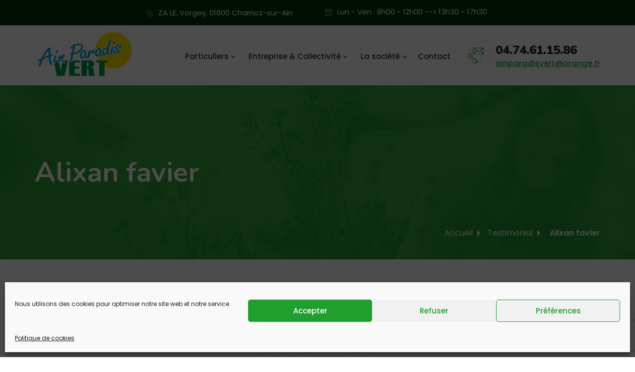

--- FILE ---
content_type: text/html; charset=UTF-8
request_url: https://www.ainparadisvert.com/testimonial/alvin-broderick/
body_size: 16245
content:

<!DOCTYPE html>
<html lang="fr-FR">
<head>
	<meta charset="UTF-8">
	<meta name="viewport" content="width=device-width, initial-scale=1">
	<link rel="pingback" href="https://www.ainparadisvert.com/xmlrpc.php">
    <script type="text/javascript">
/* <![CDATA[ */
var theplus_ajax_url = "https://www.ainparadisvert.com/wp-admin/admin-ajax.php";
		var theplus_nonce = "dbd5530801";
/* ]]> */
</script>
<meta name='robots' content='index, follow, max-image-preview:large, max-snippet:-1, max-video-preview:-1' />

	<!-- This site is optimized with the Yoast SEO plugin v24.9 - https://yoast.com/wordpress/plugins/seo/ -->
	<title>Alixan favier - Ain Paradis Vert</title>
	<link rel="canonical" href="https://www.ainparadisvert.com/testimonial/alvin-broderick/" />
	<meta property="og:locale" content="fr_FR" />
	<meta property="og:type" content="article" />
	<meta property="og:title" content="Alixan favier - Ain Paradis Vert" />
	<meta property="og:description" content="Très très satisfait du résultat Merci" />
	<meta property="og:url" content="https://www.ainparadisvert.com/testimonial/alvin-broderick/" />
	<meta property="og:site_name" content="Ain Paradis Vert" />
	<meta property="article:modified_time" content="2021-10-06T07:55:54+00:00" />
	<meta name="twitter:card" content="summary_large_image" />
	<script type="application/ld+json" class="yoast-schema-graph">{"@context":"https://schema.org","@graph":[{"@type":"WebPage","@id":"https://www.ainparadisvert.com/testimonial/alvin-broderick/","url":"https://www.ainparadisvert.com/testimonial/alvin-broderick/","name":"Alixan favier - Ain Paradis Vert","isPartOf":{"@id":"https://www.ainparadisvert.com/#website"},"datePublished":"2021-03-18T09:40:38+00:00","dateModified":"2021-10-06T07:55:54+00:00","breadcrumb":{"@id":"https://www.ainparadisvert.com/testimonial/alvin-broderick/#breadcrumb"},"inLanguage":"fr-FR","potentialAction":[{"@type":"ReadAction","target":["https://www.ainparadisvert.com/testimonial/alvin-broderick/"]}]},{"@type":"BreadcrumbList","@id":"https://www.ainparadisvert.com/testimonial/alvin-broderick/#breadcrumb","itemListElement":[{"@type":"ListItem","position":1,"name":"Accueil","item":"https://www.ainparadisvert.com/"},{"@type":"ListItem","position":2,"name":"Testimonial","item":"https://www.ainparadisvert.com/testimonial/"},{"@type":"ListItem","position":3,"name":"Alixan favier"}]},{"@type":"WebSite","@id":"https://www.ainparadisvert.com/#website","url":"https://www.ainparadisvert.com/","name":"Ain Paradis Vert","description":"Un site utilisant WordPress","publisher":{"@id":"https://www.ainparadisvert.com/#organization"},"potentialAction":[{"@type":"SearchAction","target":{"@type":"EntryPoint","urlTemplate":"https://www.ainparadisvert.com/?s={search_term_string}"},"query-input":{"@type":"PropertyValueSpecification","valueRequired":true,"valueName":"search_term_string"}}],"inLanguage":"fr-FR"},{"@type":"Organization","@id":"https://www.ainparadisvert.com/#organization","name":"Ain Paradis Vert","url":"https://www.ainparadisvert.com/","logo":{"@type":"ImageObject","inLanguage":"fr-FR","@id":"https://www.ainparadisvert.com/#/schema/logo/image/","url":"https://www.ainparadisvert.com/wp-content/uploads/2021/09/Logo-300-x-171-1.jpg","contentUrl":"https://www.ainparadisvert.com/wp-content/uploads/2021/09/Logo-300-x-171-1.jpg","width":262,"height":129,"caption":"Ain Paradis Vert"},"image":{"@id":"https://www.ainparadisvert.com/#/schema/logo/image/"}}]}</script>
	<!-- / Yoast SEO plugin. -->


<link rel='dns-prefetch' href='//www.googletagmanager.com' />
<link rel='dns-prefetch' href='//fonts.googleapis.com' />
<link rel="alternate" type="application/rss+xml" title="Ain Paradis Vert &raquo; Flux" href="https://www.ainparadisvert.com/feed/" />
<link rel="alternate" type="application/rss+xml" title="Ain Paradis Vert &raquo; Flux des commentaires" href="https://www.ainparadisvert.com/comments/feed/" />
<link rel="alternate" type="application/rss+xml" title="Ain Paradis Vert &raquo; Alixan favier Flux des commentaires" href="https://www.ainparadisvert.com/testimonial/alvin-broderick/feed/" />
<link rel="alternate" title="oEmbed (JSON)" type="application/json+oembed" href="https://www.ainparadisvert.com/wp-json/oembed/1.0/embed?url=https%3A%2F%2Fwww.ainparadisvert.com%2Ftestimonial%2Falvin-broderick%2F" />
<link rel="alternate" title="oEmbed (XML)" type="text/xml+oembed" href="https://www.ainparadisvert.com/wp-json/oembed/1.0/embed?url=https%3A%2F%2Fwww.ainparadisvert.com%2Ftestimonial%2Falvin-broderick%2F&#038;format=xml" />
<style id='wp-img-auto-sizes-contain-inline-css' type='text/css'>
img:is([sizes=auto i],[sizes^="auto," i]){contain-intrinsic-size:3000px 1500px}
/*# sourceURL=wp-img-auto-sizes-contain-inline-css */
</style>
<style id='wp-emoji-styles-inline-css' type='text/css'>

	img.wp-smiley, img.emoji {
		display: inline !important;
		border: none !important;
		box-shadow: none !important;
		height: 1em !important;
		width: 1em !important;
		margin: 0 0.07em !important;
		vertical-align: -0.1em !important;
		background: none !important;
		padding: 0 !important;
	}
/*# sourceURL=wp-emoji-styles-inline-css */
</style>
<link rel='stylesheet' id='wp-block-library-css' href='https://www.ainparadisvert.com/wp-includes/css/dist/block-library/style.min.css?ver=6.9' type='text/css' media='all' />
<style id='wp-block-paragraph-inline-css' type='text/css'>
.is-small-text{font-size:.875em}.is-regular-text{font-size:1em}.is-large-text{font-size:2.25em}.is-larger-text{font-size:3em}.has-drop-cap:not(:focus):first-letter{float:left;font-size:8.4em;font-style:normal;font-weight:100;line-height:.68;margin:.05em .1em 0 0;text-transform:uppercase}body.rtl .has-drop-cap:not(:focus):first-letter{float:none;margin-left:.1em}p.has-drop-cap.has-background{overflow:hidden}:root :where(p.has-background){padding:1.25em 2.375em}:where(p.has-text-color:not(.has-link-color)) a{color:inherit}p.has-text-align-left[style*="writing-mode:vertical-lr"],p.has-text-align-right[style*="writing-mode:vertical-rl"]{rotate:180deg}
/*# sourceURL=https://www.ainparadisvert.com/wp-includes/blocks/paragraph/style.min.css */
</style>
<style id='global-styles-inline-css' type='text/css'>
:root{--wp--preset--aspect-ratio--square: 1;--wp--preset--aspect-ratio--4-3: 4/3;--wp--preset--aspect-ratio--3-4: 3/4;--wp--preset--aspect-ratio--3-2: 3/2;--wp--preset--aspect-ratio--2-3: 2/3;--wp--preset--aspect-ratio--16-9: 16/9;--wp--preset--aspect-ratio--9-16: 9/16;--wp--preset--color--black: #000000;--wp--preset--color--cyan-bluish-gray: #abb8c3;--wp--preset--color--white: #ffffff;--wp--preset--color--pale-pink: #f78da7;--wp--preset--color--vivid-red: #cf2e2e;--wp--preset--color--luminous-vivid-orange: #ff6900;--wp--preset--color--luminous-vivid-amber: #fcb900;--wp--preset--color--light-green-cyan: #7bdcb5;--wp--preset--color--vivid-green-cyan: #00d084;--wp--preset--color--pale-cyan-blue: #8ed1fc;--wp--preset--color--vivid-cyan-blue: #0693e3;--wp--preset--color--vivid-purple: #9b51e0;--wp--preset--gradient--vivid-cyan-blue-to-vivid-purple: linear-gradient(135deg,rgb(6,147,227) 0%,rgb(155,81,224) 100%);--wp--preset--gradient--light-green-cyan-to-vivid-green-cyan: linear-gradient(135deg,rgb(122,220,180) 0%,rgb(0,208,130) 100%);--wp--preset--gradient--luminous-vivid-amber-to-luminous-vivid-orange: linear-gradient(135deg,rgb(252,185,0) 0%,rgb(255,105,0) 100%);--wp--preset--gradient--luminous-vivid-orange-to-vivid-red: linear-gradient(135deg,rgb(255,105,0) 0%,rgb(207,46,46) 100%);--wp--preset--gradient--very-light-gray-to-cyan-bluish-gray: linear-gradient(135deg,rgb(238,238,238) 0%,rgb(169,184,195) 100%);--wp--preset--gradient--cool-to-warm-spectrum: linear-gradient(135deg,rgb(74,234,220) 0%,rgb(151,120,209) 20%,rgb(207,42,186) 40%,rgb(238,44,130) 60%,rgb(251,105,98) 80%,rgb(254,248,76) 100%);--wp--preset--gradient--blush-light-purple: linear-gradient(135deg,rgb(255,206,236) 0%,rgb(152,150,240) 100%);--wp--preset--gradient--blush-bordeaux: linear-gradient(135deg,rgb(254,205,165) 0%,rgb(254,45,45) 50%,rgb(107,0,62) 100%);--wp--preset--gradient--luminous-dusk: linear-gradient(135deg,rgb(255,203,112) 0%,rgb(199,81,192) 50%,rgb(65,88,208) 100%);--wp--preset--gradient--pale-ocean: linear-gradient(135deg,rgb(255,245,203) 0%,rgb(182,227,212) 50%,rgb(51,167,181) 100%);--wp--preset--gradient--electric-grass: linear-gradient(135deg,rgb(202,248,128) 0%,rgb(113,206,126) 100%);--wp--preset--gradient--midnight: linear-gradient(135deg,rgb(2,3,129) 0%,rgb(40,116,252) 100%);--wp--preset--font-size--small: 13px;--wp--preset--font-size--medium: 20px;--wp--preset--font-size--large: 36px;--wp--preset--font-size--x-large: 42px;--wp--preset--spacing--20: 0.44rem;--wp--preset--spacing--30: 0.67rem;--wp--preset--spacing--40: 1rem;--wp--preset--spacing--50: 1.5rem;--wp--preset--spacing--60: 2.25rem;--wp--preset--spacing--70: 3.38rem;--wp--preset--spacing--80: 5.06rem;--wp--preset--shadow--natural: 6px 6px 9px rgba(0, 0, 0, 0.2);--wp--preset--shadow--deep: 12px 12px 50px rgba(0, 0, 0, 0.4);--wp--preset--shadow--sharp: 6px 6px 0px rgba(0, 0, 0, 0.2);--wp--preset--shadow--outlined: 6px 6px 0px -3px rgb(255, 255, 255), 6px 6px rgb(0, 0, 0);--wp--preset--shadow--crisp: 6px 6px 0px rgb(0, 0, 0);}:where(.is-layout-flex){gap: 0.5em;}:where(.is-layout-grid){gap: 0.5em;}body .is-layout-flex{display: flex;}.is-layout-flex{flex-wrap: wrap;align-items: center;}.is-layout-flex > :is(*, div){margin: 0;}body .is-layout-grid{display: grid;}.is-layout-grid > :is(*, div){margin: 0;}:where(.wp-block-columns.is-layout-flex){gap: 2em;}:where(.wp-block-columns.is-layout-grid){gap: 2em;}:where(.wp-block-post-template.is-layout-flex){gap: 1.25em;}:where(.wp-block-post-template.is-layout-grid){gap: 1.25em;}.has-black-color{color: var(--wp--preset--color--black) !important;}.has-cyan-bluish-gray-color{color: var(--wp--preset--color--cyan-bluish-gray) !important;}.has-white-color{color: var(--wp--preset--color--white) !important;}.has-pale-pink-color{color: var(--wp--preset--color--pale-pink) !important;}.has-vivid-red-color{color: var(--wp--preset--color--vivid-red) !important;}.has-luminous-vivid-orange-color{color: var(--wp--preset--color--luminous-vivid-orange) !important;}.has-luminous-vivid-amber-color{color: var(--wp--preset--color--luminous-vivid-amber) !important;}.has-light-green-cyan-color{color: var(--wp--preset--color--light-green-cyan) !important;}.has-vivid-green-cyan-color{color: var(--wp--preset--color--vivid-green-cyan) !important;}.has-pale-cyan-blue-color{color: var(--wp--preset--color--pale-cyan-blue) !important;}.has-vivid-cyan-blue-color{color: var(--wp--preset--color--vivid-cyan-blue) !important;}.has-vivid-purple-color{color: var(--wp--preset--color--vivid-purple) !important;}.has-black-background-color{background-color: var(--wp--preset--color--black) !important;}.has-cyan-bluish-gray-background-color{background-color: var(--wp--preset--color--cyan-bluish-gray) !important;}.has-white-background-color{background-color: var(--wp--preset--color--white) !important;}.has-pale-pink-background-color{background-color: var(--wp--preset--color--pale-pink) !important;}.has-vivid-red-background-color{background-color: var(--wp--preset--color--vivid-red) !important;}.has-luminous-vivid-orange-background-color{background-color: var(--wp--preset--color--luminous-vivid-orange) !important;}.has-luminous-vivid-amber-background-color{background-color: var(--wp--preset--color--luminous-vivid-amber) !important;}.has-light-green-cyan-background-color{background-color: var(--wp--preset--color--light-green-cyan) !important;}.has-vivid-green-cyan-background-color{background-color: var(--wp--preset--color--vivid-green-cyan) !important;}.has-pale-cyan-blue-background-color{background-color: var(--wp--preset--color--pale-cyan-blue) !important;}.has-vivid-cyan-blue-background-color{background-color: var(--wp--preset--color--vivid-cyan-blue) !important;}.has-vivid-purple-background-color{background-color: var(--wp--preset--color--vivid-purple) !important;}.has-black-border-color{border-color: var(--wp--preset--color--black) !important;}.has-cyan-bluish-gray-border-color{border-color: var(--wp--preset--color--cyan-bluish-gray) !important;}.has-white-border-color{border-color: var(--wp--preset--color--white) !important;}.has-pale-pink-border-color{border-color: var(--wp--preset--color--pale-pink) !important;}.has-vivid-red-border-color{border-color: var(--wp--preset--color--vivid-red) !important;}.has-luminous-vivid-orange-border-color{border-color: var(--wp--preset--color--luminous-vivid-orange) !important;}.has-luminous-vivid-amber-border-color{border-color: var(--wp--preset--color--luminous-vivid-amber) !important;}.has-light-green-cyan-border-color{border-color: var(--wp--preset--color--light-green-cyan) !important;}.has-vivid-green-cyan-border-color{border-color: var(--wp--preset--color--vivid-green-cyan) !important;}.has-pale-cyan-blue-border-color{border-color: var(--wp--preset--color--pale-cyan-blue) !important;}.has-vivid-cyan-blue-border-color{border-color: var(--wp--preset--color--vivid-cyan-blue) !important;}.has-vivid-purple-border-color{border-color: var(--wp--preset--color--vivid-purple) !important;}.has-vivid-cyan-blue-to-vivid-purple-gradient-background{background: var(--wp--preset--gradient--vivid-cyan-blue-to-vivid-purple) !important;}.has-light-green-cyan-to-vivid-green-cyan-gradient-background{background: var(--wp--preset--gradient--light-green-cyan-to-vivid-green-cyan) !important;}.has-luminous-vivid-amber-to-luminous-vivid-orange-gradient-background{background: var(--wp--preset--gradient--luminous-vivid-amber-to-luminous-vivid-orange) !important;}.has-luminous-vivid-orange-to-vivid-red-gradient-background{background: var(--wp--preset--gradient--luminous-vivid-orange-to-vivid-red) !important;}.has-very-light-gray-to-cyan-bluish-gray-gradient-background{background: var(--wp--preset--gradient--very-light-gray-to-cyan-bluish-gray) !important;}.has-cool-to-warm-spectrum-gradient-background{background: var(--wp--preset--gradient--cool-to-warm-spectrum) !important;}.has-blush-light-purple-gradient-background{background: var(--wp--preset--gradient--blush-light-purple) !important;}.has-blush-bordeaux-gradient-background{background: var(--wp--preset--gradient--blush-bordeaux) !important;}.has-luminous-dusk-gradient-background{background: var(--wp--preset--gradient--luminous-dusk) !important;}.has-pale-ocean-gradient-background{background: var(--wp--preset--gradient--pale-ocean) !important;}.has-electric-grass-gradient-background{background: var(--wp--preset--gradient--electric-grass) !important;}.has-midnight-gradient-background{background: var(--wp--preset--gradient--midnight) !important;}.has-small-font-size{font-size: var(--wp--preset--font-size--small) !important;}.has-medium-font-size{font-size: var(--wp--preset--font-size--medium) !important;}.has-large-font-size{font-size: var(--wp--preset--font-size--large) !important;}.has-x-large-font-size{font-size: var(--wp--preset--font-size--x-large) !important;}
/*# sourceURL=global-styles-inline-css */
</style>

<style id='classic-theme-styles-inline-css' type='text/css'>
/*! This file is auto-generated */
.wp-block-button__link{color:#fff;background-color:#32373c;border-radius:9999px;box-shadow:none;text-decoration:none;padding:calc(.667em + 2px) calc(1.333em + 2px);font-size:1.125em}.wp-block-file__button{background:#32373c;color:#fff;text-decoration:none}
/*# sourceURL=/wp-includes/css/classic-themes.min.css */
</style>
<link rel='stylesheet' id='contact-form-7-css' href='https://www.ainparadisvert.com/wp-content/plugins/contact-form-7/includes/css/styles.css?ver=5.7.7' type='text/css' media='all' />
<link rel='stylesheet' id='cmplz-general-css' href='https://www.ainparadisvert.com/wp-content/plugins/complianz-gdpr/assets/css/cookieblocker.min.css?ver=6.1.2' type='text/css' media='all' />
<link rel='stylesheet' id='theplus-front-css-css' href='//www.ainparadisvert.com/wp-content/uploads/theplus-addons/theplus.min.css?ver=1768768948' type='text/css' media='all' />
<link rel='stylesheet' id='lawnella-parent-style-css' href='https://www.ainparadisvert.com/wp-content/themes/lawnella/style.css?ver=6.9' type='text/css' media='all' />
<link rel='stylesheet' id='child-style-css' href='https://www.ainparadisvert.com/wp-content/themes/lawnella-child/style.css?ver=1.0' type='text/css' media='all' />
<link rel='stylesheet' id='bootstrap-css' href='https://www.ainparadisvert.com/wp-content/themes/lawnella/assets/css/bootstrap.min.css?ver=4.3.1' type='text/css' media='all' />
<link rel='stylesheet' id='bsnav-css' href='https://www.ainparadisvert.com/wp-content/themes/lawnella/assets/css/bsnav.min.css?ver=1.0' type='text/css' media='all' />
<link rel='stylesheet' id='fontawesome-css' href='https://www.ainparadisvert.com/wp-content/themes/lawnella/assets/css/font-awesome.min.css?ver=4.6.3' type='text/css' media='all' />
<link rel='stylesheet' id='iconmoon-css' href='https://www.ainparadisvert.com/wp-content/themes/lawnella/assets/fonts/fonts/style.css?ver=1.0.0' type='text/css' media='all' />
<link rel='stylesheet' id='flaticon-css' href='https://www.ainparadisvert.com/wp-content/themes/lawnella/assets/fonts/flaticon/flaticon.css?ver=1.0.0' type='text/css' media='all' />
<link rel='stylesheet' id='lawnella-style-css' href='https://www.ainparadisvert.com/wp-content/themes/lawnella/style.css?ver=4.6.3' type='text/css' media='all' />
<style id='lawnella-style-inline-css' type='text/css'>
.site-logo  img , .logo_site_mid img  {width:200px!important; }.page-header { background-image: url(https://ainparadisvert.com/wp-content/uploads/2021/09/page-header-image.png)!important; }.navbar-expand-lg .navbar-nav.navbar_left .menu-item.dropdown .dropdown-menu .nav-item .dropdown-item   {text-transform:capitalize!important; }body , body  p {text-transform:none!important; }h1 , h1 a {text-transform:none!important; }h2 , h2 a {text-transform:none!important; }h3 , h3 a {text-transform:none!important; }h4 , h4 a {text-transform:none!important; }h5 , h5 a {text-transform:none!important; }h6 , h6 a {text-transform:none!important; }.navbar-expand-lg .navbar-nav.navbar_left .menu-item.dropdown .dropdown-menu .nav-item .dropdown-item::after {content:"\e900"; }.navbar-expand-lg .navbar-nav.navbar_left .menu-item.dropdown .dropdown-menu .nav-item .dropdown-item::after {font-family:icomoon; }.header-style-v2 .navbar-expand-lg .navbar-nav.navbar_left .menu-item.dropdown.nav-item .nav-link:before , .header-style-v3 .navbar-expand-lg .navbar-nav.navbar_left .nav-item.dropdown .nav-link:before ,
        .header-style-v4 .navbar-expand-lg .navbar_left.navbar-nav .nav-item.dropdown .nav-link:before {content:"\f107"; }.header-style-v2 .navbar-expand-lg .navbar-nav.navbar_left .menu-item.dropdown.nav-item .nav-link:before , .header-style-v3 .navbar-expand-lg .navbar-nav.navbar_left .nav-item.dropdown .nav-link:before ,
        .header-style-v4 .navbar-expand-lg .navbar_left.navbar-nav .nav-item.dropdown .nav-link:before  {font-family:FontAwesome!important; }
/*# sourceURL=lawnella-style-inline-css */
</style>
<link rel='stylesheet' id='owlcarousel-css' href='https://www.ainparadisvert.com/wp-content/themes/lawnella/assets/css/owl.carousel.min.css?ver=2.2.0' type='text/css' media='all' />
<link rel='stylesheet' id='jqueryui-css' href='https://www.ainparadisvert.com/wp-content/themes/lawnella/assets/css/jquery-ui.css?ver=1.12.1' type='text/css' media='all' />
<link rel='stylesheet' id='fancybox-css' href='https://www.ainparadisvert.com/wp-content/themes/lawnella/assets/css/jquery.fancybox.min.css?ver=3.5.7' type='text/css' media='all' />
<link rel='stylesheet' id='wpb-google-fonts-css' href='https://fonts.googleapis.com/css2?family=Poppins%3Aital%2Cwght%400%2C300%3B0%2C400%3B0%2C500%3B0%2C600%3B0%2C800%3B0%2C900%3B1%2C700&#038;display=swap&#038;ver=6.9' type='text/css' media='all' />
<link rel='stylesheet' id='wpb-google-fonts-two-css' href='https://fonts.googleapis.com/css2?family=Nunito%3Awght%40400%3B600%3B700%3B800%3B900&#038;display=swap&#038;ver=6.9' type='text/css' media='all' />
<link rel='stylesheet' id='wpb-google-fonts-three-css' href='https://fonts.googleapis.com/css2?family=Roboto%3Awght%40400%3B500%3B700%3B900&#038;display=swap&#038;ver=6.9' type='text/css' media='all' />
<link rel='stylesheet' id='lawnella-shortcodes-css' href='https://www.ainparadisvert.com/wp-content/plugins/lawnella-addons//assets/css/frontend.css?ver=1.0.0' type='text/css' media='all' />
<script type="text/javascript" src="https://www.ainparadisvert.com/wp-includes/js/jquery/jquery.min.js?ver=3.7.1" id="jquery-core-js"></script>
<script type="text/javascript" src="https://www.ainparadisvert.com/wp-includes/js/jquery/jquery-migrate.min.js?ver=3.4.1" id="jquery-migrate-js"></script>

<!-- Google tag (gtag.js) snippet added by Site Kit -->

<!-- Extrait Google Analytics ajouté par Site Kit -->
<script data-service="google-analytics" data-category="statistics" type="text/plain" src="https://www.googletagmanager.com/gtag/js?id=G-S8EJTC4G6G" id="google_gtagjs-js" async></script>
<script type="text/javascript" id="google_gtagjs-js-after">
/* <![CDATA[ */
window.dataLayer = window.dataLayer || [];function gtag(){dataLayer.push(arguments);}
gtag("set","linker",{"domains":["www.ainparadisvert.com"]});
gtag("js", new Date());
gtag("set", "developer_id.dZTNiMT", true);
gtag("config", "G-S8EJTC4G6G");
//# sourceURL=google_gtagjs-js-after
/* ]]> */
</script>

<!-- End Google tag (gtag.js) snippet added by Site Kit -->
<link rel="https://api.w.org/" href="https://www.ainparadisvert.com/wp-json/" /><link rel="alternate" title="JSON" type="application/json" href="https://www.ainparadisvert.com/wp-json/wp/v2/testimonial/154" /><link rel="EditURI" type="application/rsd+xml" title="RSD" href="https://www.ainparadisvert.com/xmlrpc.php?rsd" />
<meta name="generator" content="WordPress 6.9" />
<link rel='shortlink' href='https://www.ainparadisvert.com/?p=154' />
<meta name="generator" content="Site Kit by Google 1.124.0" /><style>.cmplz-hidden{display:none!important;}</style><meta name="google-site-verification" content="0Tzqk-OWA2ukxeVVIKybpBesDEm547uXaN-LBNuSaKY"><meta name="generator" content="Powered by WPBakery Page Builder - drag and drop page builder for WordPress."/>
<meta name="generator" content="Powered by Slider Revolution 6.5.7 - responsive, Mobile-Friendly Slider Plugin for WordPress with comfortable drag and drop interface." />
<link rel="icon" href="https://www.ainparadisvert.com/wp-content/uploads/2021/10/Logo-300-x-171-1-60x60.jpg" sizes="32x32" />
<link rel="icon" href="https://www.ainparadisvert.com/wp-content/uploads/2021/10/Logo-300-x-171-1.jpg" sizes="192x192" />
<link rel="apple-touch-icon" href="https://www.ainparadisvert.com/wp-content/uploads/2021/10/Logo-300-x-171-1.jpg" />
<meta name="msapplication-TileImage" content="https://www.ainparadisvert.com/wp-content/uploads/2021/10/Logo-300-x-171-1.jpg" />
<script type="text/javascript">function setREVStartSize(e){
			//window.requestAnimationFrame(function() {				 
				window.RSIW = window.RSIW===undefined ? window.innerWidth : window.RSIW;	
				window.RSIH = window.RSIH===undefined ? window.innerHeight : window.RSIH;	
				try {								
					var pw = document.getElementById(e.c).parentNode.offsetWidth,
						newh;
					pw = pw===0 || isNaN(pw) ? window.RSIW : pw;
					e.tabw = e.tabw===undefined ? 0 : parseInt(e.tabw);
					e.thumbw = e.thumbw===undefined ? 0 : parseInt(e.thumbw);
					e.tabh = e.tabh===undefined ? 0 : parseInt(e.tabh);
					e.thumbh = e.thumbh===undefined ? 0 : parseInt(e.thumbh);
					e.tabhide = e.tabhide===undefined ? 0 : parseInt(e.tabhide);
					e.thumbhide = e.thumbhide===undefined ? 0 : parseInt(e.thumbhide);
					e.mh = e.mh===undefined || e.mh=="" || e.mh==="auto" ? 0 : parseInt(e.mh,0);		
					if(e.layout==="fullscreen" || e.l==="fullscreen") 						
						newh = Math.max(e.mh,window.RSIH);					
					else{					
						e.gw = Array.isArray(e.gw) ? e.gw : [e.gw];
						for (var i in e.rl) if (e.gw[i]===undefined || e.gw[i]===0) e.gw[i] = e.gw[i-1];					
						e.gh = e.el===undefined || e.el==="" || (Array.isArray(e.el) && e.el.length==0)? e.gh : e.el;
						e.gh = Array.isArray(e.gh) ? e.gh : [e.gh];
						for (var i in e.rl) if (e.gh[i]===undefined || e.gh[i]===0) e.gh[i] = e.gh[i-1];
											
						var nl = new Array(e.rl.length),
							ix = 0,						
							sl;					
						e.tabw = e.tabhide>=pw ? 0 : e.tabw;
						e.thumbw = e.thumbhide>=pw ? 0 : e.thumbw;
						e.tabh = e.tabhide>=pw ? 0 : e.tabh;
						e.thumbh = e.thumbhide>=pw ? 0 : e.thumbh;					
						for (var i in e.rl) nl[i] = e.rl[i]<window.RSIW ? 0 : e.rl[i];
						sl = nl[0];									
						for (var i in nl) if (sl>nl[i] && nl[i]>0) { sl = nl[i]; ix=i;}															
						var m = pw>(e.gw[ix]+e.tabw+e.thumbw) ? 1 : (pw-(e.tabw+e.thumbw)) / (e.gw[ix]);					
						newh =  (e.gh[ix] * m) + (e.tabh + e.thumbh);
					}
					var el = document.getElementById(e.c);
					if (el!==null && el) el.style.height = newh+"px";					
					el = document.getElementById(e.c+"_wrapper");
					if (el!==null && el) {
						el.style.height = newh+"px";
						el.style.display = "block";
					}
				} catch(e){
					console.log("Failure at Presize of Slider:" + e)
				}					   
			//});
		  };</script>
		<style type="text/css" id="wp-custom-css">
			@media (max-width: 1809px) and (min-width:1025px){
	.elementor-nav-menu li{
		margin: 0 -12px;
	}
}

@media (max-width: 1485px) and (min-width:1025px){
	.elementor-nav-menu li{
		font-size: 14px;
	}
}

@media (max-width: 1105px){
	.elementor-section.elementor-top-section.elementor-element.elementor-element-4eaaaf0c.elementor-hidden-tablet.elementor-hidden-mobile.elementor-section-boxed.elementor-section-height-default.elementor-section-height-default{
		display:none;
	}
}

@media (max-width: 1351px) and (min-width:1025px){
	.elementor-column.elementor-col-33.elementor-top-column.elementor-element.elementor-element-58d93f53{
		margin-left: -30px;
	}
}

.navbar-expand-lg .navbar-nav.navbar_left .menu-item.dropdown .dropdown-menu .nav-item .dropdown-item{
	white-space: normal;
}

@media (max-width: 475px){
	.header_sticky .bsnav-sticky.bsnav-sticky-slide.sticked{
		position:relative!important;
	}
}		</style>
		<style id="kirki-inline-styles"></style><noscript><style> .wpb_animate_when_almost_visible { opacity: 1; }</style></noscript><link rel='stylesheet' id='rs-plugin-settings-css' href='https://www.ainparadisvert.com/wp-content/plugins/revslider/public/assets/css/rs6.css?ver=6.5.7' type='text/css' media='all' />
<style id='rs-plugin-settings-inline-css' type='text/css'>
#rs-demo-id {}
/*# sourceURL=rs-plugin-settings-inline-css */
</style>
</head>

<body data-cmplz=1  class="wp-singular testimonial-template-default single single-testimonial postid-154 wp-custom-logo wp-theme-lawnella wp-child-theme-lawnella-child no-sidebar header_sticky scrollbarcolor wpb-js-composer js-comp-ver-6.7.0 vc_responsive elementor-default elementor-kit-6">
<div id="page" class="page_wapper hfeed site">
	 		<!--topbar----->
		<!--topbar----->
	<section id="topbar" class="topbar version_v4 clearfix">
		<div class="container">
			<div class="row">
									<div class="col-lg-6 col-md-12 col-sm-12 col-xs-12 wd_100">
						<div class="topbar-four  topbar-widgets ">
							<div class="top_bar_widgets_inner left">
								<div id="custom_html-7" class="widget_text widget widget_custom_html"><div class="textwidget custom-html-widget"><ul style="text-align:right
">
<li class="desc_tp"><i class="flaticon-address"></i>ZA LE, Vorgey, 01800 Charnoz-sur-Ain</li>
</ul></div></div>							</div>
						</div>
					</div>
																		<div class="col-lg-6 col-md-6 col-sm-12 col-xs-12 wd_100">
								<div class="topbar-two  topbar-widgets ">
									<div class="top_bar_widgets_inner">
										<div id="custom_html-8" class="widget_text widget widget_custom_html"><div class="textwidget custom-html-widget"><ul style="text-align:left">
	<li class="desc_tp"><i class="icon-calendar-1"></i>Lun - Ven : 8h00 - 12h00 --> 13h30 - 17h30</li>
</ul></div></div>									</div>
								</div>
							</div>
										</div>
		</div>
	</section>
			<!--midbar----->
		<header id="header" class="header header-style-v4">
			<div class="navbar navbar-expand-lg bsnav bsnav-sticky bsnav-sticky-slide">
				<div class="container">
					<div class="site-logo">
					  
        <a href="https://www.ainparadisvert.com" class="logo navbar-brand">
            <img src="https://ainparadisvert.com/wp-content/uploads/2021/09/Logo-300-x-171-1.jpg" alt="Ain Paradis Vert" class="logo_default">
            <img src="https://ainparadisvert.com/wp-content/uploads/2021/09/Logo-300-x-171-1.jpg" alt="Ain Paradis Vert" class="logo__sticky">
        </a>
    
    <h2 class="site-description">Un site utilisant WordPress</h2>
    					</div>
					<button class="navbar-toggler toggler-spring"><span class="navbar-toggler-icon"></span></button>
					<div class="collapse navbar-collapse">
						<ul id="primary_menu" class="navbar-nav navbar-mobile navbar_left  ml-auto"><li   id="menu-item-3427" class="menu-item menu-item-type-post_type menu-item-object-page menu-item-has-children dropdown menu-item-3427 nav-item"><a title="Particuliers" href="https://www.ainparadisvert.com/particuliers/" class="nav-link">Particuliers</a>
<ul class="dropdown-menu"  role="menu">
	<li   id="menu-item-3430" class="menu-item menu-item-type-post_type menu-item-object-page menu-item-has-children dropdown menu-item-3430 nav-item"><a title="Création de jardin" href="https://www.ainparadisvert.com/particuliers/creation-de-jardin/" class="dropdown-item nav-link">Création de jardin</a>
	<ul class="dropdown-menu"  role="menu">
		<li   id="menu-item-4282" class="menu-item menu-item-type-custom menu-item-object-custom menu-item-4282 nav-item"><a title="Bassin d&#039;ornement" href="/service/bassin-dornement-service" class="dropdown-item nav-link">Bassin d&#8217;ornement</a></li>
		<li   id="menu-item-4285" class="menu-item menu-item-type-custom menu-item-object-custom menu-item-4285 nav-item"><a title="Arrosage automatique" href="/service/arrosage-automatique-service" class="dropdown-item nav-link">Arrosage automatique</a></li>
		<li   id="menu-item-4286" class="menu-item menu-item-type-custom menu-item-object-custom menu-item-4286 nav-item"><a title="Engazonnement" href="/service/engazonnement-service" class="dropdown-item nav-link">Engazonnement</a></li>
		<li   id="menu-item-4290" class="menu-item menu-item-type-custom menu-item-object-custom menu-item-4290 nav-item"><a title="Implantation de végétaux" href="/service/implantation-de-vegetaux-service" class="dropdown-item nav-link">Implantation de végétaux</a></li>
		<li   id="menu-item-4287" class="menu-item menu-item-type-custom menu-item-object-custom menu-item-4287 nav-item"><a title="Mur de soutenements / Encrochement" href="/service/mur-de-soutenements-encrochement-service" class="dropdown-item nav-link">Mur de soutenements / Encrochement</a></li>
	</ul>
</li>
	<li   id="menu-item-3429" class="menu-item menu-item-type-post_type menu-item-object-page menu-item-has-children dropdown menu-item-3429 nav-item"><a title="Autres aménagement extérieur" href="https://www.ainparadisvert.com/particuliers/autres-amenagement-exterieur/" class="dropdown-item nav-link">Autres aménagement extérieur</a>
	<ul class="dropdown-menu"  role="menu">
		<li   id="menu-item-4288" class="menu-item menu-item-type-custom menu-item-object-custom menu-item-4288 nav-item"><a title="Piscine" href="/service/piscine-service" class="dropdown-item nav-link">Piscine</a></li>
		<li   id="menu-item-4289" class="menu-item menu-item-type-custom menu-item-object-custom menu-item-4289 nav-item"><a title="Revêtement de sols" href="/service/revetement-de-sols-service" class="dropdown-item nav-link">Revêtement de sols</a></li>
		<li   id="menu-item-4291" class="menu-item menu-item-type-custom menu-item-object-custom menu-item-4291 nav-item"><a title="Installation de portails" href="/service/installation-de-portails-service" class="dropdown-item nav-link">Installation de portails</a></li>
		<li   id="menu-item-4292" class="menu-item menu-item-type-custom menu-item-object-custom menu-item-4292 nav-item"><a title="Construction d&#039;escalier" href="/service/construction-descalier-service" class="dropdown-item nav-link">Construction d&#8217;escalier</a></li>
		<li   id="menu-item-4293" class="menu-item menu-item-type-custom menu-item-object-custom menu-item-4293 nav-item"><a title="Jeux de boules" href="/service/jeux-de-boules-service" class="dropdown-item nav-link">Jeux de boules</a></li>
		<li   id="menu-item-4489" class="menu-item menu-item-type-custom menu-item-object-custom menu-item-4489 nav-item"><a title="SPA" href="/service/spa/" class="dropdown-item nav-link">SPA</a></li>
	</ul>
</li>
	<li   id="menu-item-4337" class="menu-item menu-item-type-custom menu-item-object-custom menu-item-4337 nav-item"><a title="Aménagement d&#039;allée / cour" href="/service/amenagement-dallee-cour-service" class="dropdown-item nav-link">Aménagement d&#8217;allée / cour</a></li>
	<li   id="menu-item-3428" class="menu-item menu-item-type-post_type menu-item-object-page menu-item-has-children dropdown menu-item-3428 nav-item"><a title="Aménagement de terrasse" href="https://www.ainparadisvert.com/particuliers/amenagement-de-terrasse/" class="dropdown-item nav-link">Aménagement de terrasse</a>
	<ul class="dropdown-menu"  role="menu">
		<li   id="menu-item-4306" class="menu-item menu-item-type-custom menu-item-object-custom menu-item-4306 nav-item"><a title="Terrasses" href="/service/terrasses-service" class="dropdown-item nav-link">Terrasses</a></li>
		<li   id="menu-item-4312" class="menu-item menu-item-type-custom menu-item-object-custom menu-item-4312 nav-item"><a title="Brises vues" href="/service/brises-vues-service" class="dropdown-item nav-link">Brises vues</a></li>
	</ul>
</li>
	<li   id="menu-item-4322" class="menu-item menu-item-type-custom menu-item-object-custom menu-item-has-children dropdown menu-item-4322 nav-item"><a title="Entretiens" href="/service/particuliers-entretiens-service/" class="dropdown-item nav-link">Entretiens</a>
	<ul class="dropdown-menu"  role="menu">
		<li   id="menu-item-4556" class="menu-item menu-item-type-custom menu-item-object-custom menu-item-4556 nav-item"><a title="Robot de tonte" href="/service/robot-de-tonte" class="dropdown-item nav-link">Robot de tonte</a></li>
	</ul>
</li>
	<li   id="menu-item-2839" class="menu-item menu-item-type-post_type menu-item-object-page menu-item-2839 nav-item"><a title="Service à la personne" href="https://www.ainparadisvert.com/particuliers/service-a-la-personne/" class="dropdown-item nav-link">Service à la personne</a></li>
	<li   id="menu-item-4512" class="menu-item menu-item-type-custom menu-item-object-custom menu-item-4512 nav-item"><a title="Plan 3D" href="/service/plan-3d" class="dropdown-item nav-link">Plan 3D</a></li>
</ul>
</li>
<li   id="menu-item-3426" class="menu-item menu-item-type-post_type menu-item-object-page menu-item-has-children dropdown menu-item-3426 nav-item"><a title="Entreprise &#038; Collectivité" href="https://www.ainparadisvert.com/entreprise-et-collectivite/" class="nav-link">Entreprise &#038; Collectivité</a>
<ul class="dropdown-menu"  role="menu">
	<li   id="menu-item-4334" class="menu-item menu-item-type-custom menu-item-object-custom menu-item-4334 nav-item"><a title="Terrains de sports" href="/service/terrains-de-sports-service" class="dropdown-item nav-link">Terrains de sports</a></li>
	<li   id="menu-item-4336" class="menu-item menu-item-type-custom menu-item-object-custom menu-item-has-children dropdown menu-item-4336 nav-item"><a title="Entretiens" href="/service/entreprise-entretiens-service/" class="dropdown-item nav-link">Entretiens</a>
	<ul class="dropdown-menu"  role="menu">
		<li   id="menu-item-4520" class="menu-item menu-item-type-custom menu-item-object-custom menu-item-4520 nav-item"><a title="Robot de tonte" href="/service/robot-de-tonte" class="dropdown-item nav-link">Robot de tonte</a></li>
	</ul>
</li>
</ul>
</li>
<li   id="menu-item-3641" class="menu-item menu-item-type-post_type menu-item-object-page menu-item-has-children dropdown menu-item-3641 nav-item"><a title="La société" href="https://www.ainparadisvert.com/la-societe/" class="nav-link">La société</a>
<ul class="dropdown-menu"  role="menu">
	<li   id="menu-item-2820" class="menu-item menu-item-type-post_type menu-item-object-page menu-item-2820 nav-item"><a title="Qui sommes nous" href="https://www.ainparadisvert.com/la-societe/qui-sommes-nous/" class="dropdown-item nav-link">Qui sommes nous</a></li>
	<li   id="menu-item-2838" class="menu-item menu-item-type-post_type menu-item-object-page menu-item-2838 nav-item"><a title="Réalisations" href="https://www.ainparadisvert.com/la-societe/realisations/" class="dropdown-item nav-link">Réalisations</a></li>
	<li   id="menu-item-2818" class="menu-item menu-item-type-post_type menu-item-object-page menu-item-2818 nav-item"><a title="Démarche environnementale" href="https://www.ainparadisvert.com/la-societe/demarche-environnementale/" class="dropdown-item nav-link">Démarche environnementale</a></li>
</ul>
</li>
<li   id="menu-item-2841" class="menu-item menu-item-type-post_type menu-item-object-page menu-item-2841 nav-item"><a title="Contact" href="https://www.ainparadisvert.com/contact/" class="nav-link">Contact</a></li>
</ul>							<ul class="navbar_right navbar-nav navbar-mobile  ">
								<li class="extra-menu-item  menu-item-schedule schedule">
                   <div class="Contact_box_emergency">
                     <span class="flaticon-contact"></span>
                     <div class="text_number">
                     <h2><a href="tel:04.74.61.15.86">04.74.61.15.86</a></h2>
                     <p><a href="mailto:ainparadisvert@orange.fr">ainparadisvert@orange.fr</a></p>
                     </div>
                    </div>
                 </li>							</ul>
					</div>
				</div>
			</div>
		</header>
		<!--End Main Header -->        <!----header-navbar----->
	    





<div class="page-header title-area ">
	<div class="container">
          <div class="row">
				<div class="col-md-12">
				<div class="header-title ">
                <h1 class="page-title">Alixan favier</h1>					</div>
				</div>
			</div>
		</div>
     <div class="breadcrumb_area">
          <div class="container">
            <div class="row">
               <div class="col-md-12 col-sm-12 col-xs-12">
               <div class="breadcrumbs">
                 <!-- start breadcrumbs -->
                 <ul class="bread-crumb"><li><a href="https://www.ainparadisvert.com">Accueil</a> <span class="divider"></span></li><li><a href="#">Testimonial</a></li> <li class="active">Alixan favier</li></ul>                  <!-- end breadcrumbs -->
                  </div>
				</div>
			</div>
		</div>
	</div>
</div>
            <div id="content" class="site-content">
		        
		<div class="container auto_container">
		        <div class="row ">
		


       
    
	<div id="primary" class="content-area col-lg-12">
		<main id="main" class="site-main" role="main">
							
<article class="testimonial_all grid project-wrapper full_width">
<div id="post-154" class="post-154 testimonial type-testimonial status-publish hentry testimonial_category-type-one testimonial_category-type-two">
        <div class="testimonial_outer">

				
					<div class="image">
				
</div>
			

			<div class="entry-content content_inner">
	<ul><li>	
<span class=" icon-star "></span><span class=" icon-star "></span><span class=" icon-star "></span><span class=" icon-star "></span><span class=" icon-star "></span></li></ul>
	   
<p>Très très satisfait du résultat<br>Merci</p>
	   <div class="authour_name">   
        <h1 class="entry-title">Alixan favier</h1>
		<p></p>    </div>
		       
    </div><!-- .entry-content -->
	</div>

	</div>
</article><!-- #post-## -->

							</main>
		<!-- #main -->
	</div>
	<!-- #primary -->

               </div>
            </div>
          </div>
        </div>
     			<section id="footer" class="footer version_v4">
			<div class="container">
				<div class="row">
											<div class="col-lg-3 col-md-6 col-sm-12 footer-column"><div id="lawnella-about-one-2" class="footer_widgets widget_about_entries"><!--Footer Column-->
<div class="about-company-one-widget">
                
				<h4 class="widget-title">Ain Paradis Vert</h4>                
                <div class="widget-content">

					 <div class="upper_content">
                        <p class="about_para">L’entreprise Ain Paradis Vert, gérée par Ludovic FAVIER depuis 1994, spécialisée en création paysagère, piscine et entretien des espaces verts. Créateur sur mesure, notre vocation est de transformer vos espaces extérieurs en source de bien être.</p>
					 </div>
					 <div class="lower_content">
                                             </div>
                     
                     
		
                </div>
            </div>
		
        </div></div><div class="col-lg-3 col-md-6 col-sm-12 footer-column"><div id="nav_menu-1" class="footer_widgets widget_nav_menu"><h4 class="widget-title">Nos Services</h4><div class="menu-services-container"><ul id="menu-services" class="menu"><li id="menu-item-3640" class="menu-item menu-item-type-post_type menu-item-object-page menu-item-3640"><a href="https://www.ainparadisvert.com/particuliers/">Particuliers</a></li>
<li id="menu-item-3638" class="menu-item menu-item-type-post_type menu-item-object-page menu-item-3638"><a href="https://www.ainparadisvert.com/entreprise-et-collectivite/">Entreprise &#038; Collectivité</a></li>
<li id="menu-item-3639" class="menu-item menu-item-type-post_type menu-item-object-page menu-item-3639"><a href="https://www.ainparadisvert.com/la-societe/">La société</a></li>
<li id="menu-item-3637" class="menu-item menu-item-type-post_type menu-item-object-page menu-item-3637"><a href="https://www.ainparadisvert.com/contact/">Contact</a></li>
<li id="menu-item-4604" class="menu-item menu-item-type-post_type menu-item-object-page menu-item-4604"><a href="https://www.ainparadisvert.com/mentions-legales/">Mentions légales</a></li>
<li id="menu-item-4615" class="menu-item menu-item-type-post_type menu-item-object-page menu-item-4615"><a href="https://www.ainparadisvert.com/pplan-du-site/">Plan du site</a></li>
</ul></div></div></div><div class="col-lg-3 col-md-6 col-sm-12 footer-column"><div id="business-hours-two-1" class="footer_widgets widget_business_entries_two">	<!--Footer Column-->
	<div class="contact-widget">
                
				<h4 class="widget-title">Horaires</h4>                
                <div class="widget-content timing">
                   
                    <div class="business_hours">
                         <p>Du Lundi au Vendredi<br>
                         <span>8h00 - 12h00 --&gt; 13h30 - 17h30</span>
                         </p>
                     </div>
                     <div class="business_hours">
                         <p>Samedi &amp; Dimanche<br>
                         <span>Fermé</span>
                         </p>
                     </div>
                     <div class="emergency_contact">
                                        <span class="icon-phone-call"></span>
                                        <div class="text">
                                            <p><a href="mailto:ainparadisvert@orange.fr">ainparadisvert@orange.fr</a></p>
                                            <h5><a href="tel:http://04.74.61.15.86"> 04.74.61.15.86</a> </h5>
                                        </div>
                                    </div>
					
                  
                </div>
            </div>
		
        </div></div>											</div>
			</div>
		</section>
					<section class="footer_last footer_last_type_four">
				<div class="container">
					<div class="row">
						<div class="footer-copyright col-lg-6 col-md-12 col-sm-12 col-sx-12">
							<p class="site-info">
								Copyright @ 2020							</p>
							<!-- .site-info -->
						</div>
						<div class="footer-text col-lg-6 col-md-12 col-sm-12 col-xs-12 text-right">
													</div>
					</div>
				</div>
			</section>          <!--mbile-navbar-->
<div class="bsnav-mobile">
    <div class="bsnav-mobile-overlay"></div>
    <div class="navbar">
       <button class="navbar-toggler toggler-spring mobile-toggler"><span class="fa fa-close"></span></button>
    </div>
 </div>
 <!--mbile-navbar-->
<!--page_wapper-->

		<script type="text/javascript">
			window.RS_MODULES = window.RS_MODULES || {};
			window.RS_MODULES.modules = window.RS_MODULES.modules || {};
			window.RS_MODULES.waiting = window.RS_MODULES.waiting || [];
			window.RS_MODULES.defered = true;
			window.RS_MODULES.moduleWaiting = window.RS_MODULES.moduleWaiting || {};
			window.RS_MODULES.type = 'compiled';
		</script>
		<script type="speculationrules">
{"prefetch":[{"source":"document","where":{"and":[{"href_matches":"/*"},{"not":{"href_matches":["/wp-*.php","/wp-admin/*","/wp-content/uploads/*","/wp-content/*","/wp-content/plugins/*","/wp-content/themes/lawnella-child/*","/wp-content/themes/lawnella/*","/*\\?(.+)"]}},{"not":{"selector_matches":"a[rel~=\"nofollow\"]"}},{"not":{"selector_matches":".no-prefetch, .no-prefetch a"}}]},"eagerness":"conservative"}]}
</script>

<!-- Consent Management powered by Complianz | GDPR/CCPA Cookie Consent https://wordpress.org/plugins/complianz-gdpr -->
<div id="cmplz-cookiebanner-container"><div class="cmplz-cookiebanner cmplz-hidden banner-1 optin cmplz-bottom cmplz-categories-type-view-preferences" aria-modal="true" data-nosnippet="true" role="dialog" aria-live="polite" aria-labelledby="cmplz-header-1-optin" aria-describedby="cmplz-message-1-optin">
	<div class="cmplz-header">
		<div class="cmplz-logo"></div>
		<div class="cmplz-title" id="cmplz-header-1-optin">Gérer le consentement aux cookies</div>
		<a class="cmplz-close" tabindex="0" role="button">
			<svg aria-hidden="true" focusable="false" data-prefix="fas" data-icon="times" class="svg-inline--fa fa-times fa-w-11" role="img" xmlns="http://www.w3.org/2000/svg" viewBox="0 0 352 512"><path fill="currentColor" d="M242.72 256l100.07-100.07c12.28-12.28 12.28-32.19 0-44.48l-22.24-22.24c-12.28-12.28-32.19-12.28-44.48 0L176 189.28 75.93 89.21c-12.28-12.28-32.19-12.28-44.48 0L9.21 111.45c-12.28 12.28-12.28 32.19 0 44.48L109.28 256 9.21 356.07c-12.28 12.28-12.28 32.19 0 44.48l22.24 22.24c12.28 12.28 32.2 12.28 44.48 0L176 322.72l100.07 100.07c12.28 12.28 32.2 12.28 44.48 0l22.24-22.24c12.28-12.28 12.28-32.19 0-44.48L242.72 256z"></path></svg>
		</a>
	</div>

		<div class="cmplz-divider cmplz-divider-header"></div>
		<div class="cmplz-body">
			<div class="cmplz-message" id="cmplz-message-1-optin">Nous utilisons des cookies pour optimiser notre site web et notre service.</div>
			<!-- categories start -->
			<div class="cmplz-categories">
				<details class="cmplz-category cmplz-functional" >
					<summary>
						<span class="cmplz-category-header">
							<span class="cmplz-category-title">Fonctionnel</span>
							<span class='cmplz-always-active'>
								<span class="cmplz-banner-checkbox">
									<input type="checkbox"
										   aria-checked="true"
										   id="cmplz-functional-optin"
										   data-category="cmplz_functional"
										   class="cmplz-consent-checkbox cmplz-functional"
										   size="40"
										   value="1"/>
									<label class="cmplz-label" for="cmplz-functional-optin" tabindex="0"><span>Fonctionnel</span></label>
								</span>
								Toujours activé							</span>
							<span class="cmplz-icon cmplz-open"></span>
						</span>
					</summary>
					<div class="cmplz-description">
						<span class="cmplz-description-functional">Le stockage ou l’accès technique est strictement nécessaire dans la finalité d’intérêt légitime de permettre l’utilisation d’un service spécifique explicitement demandé par l’abonné ou l’utilisateur, ou dans le seul but d’effectuer la transmission d’une communication sur un réseau de communications électroniques.</span>
					</div>
				</details>

				<details class="cmplz-category cmplz-preferences" >
					<summary>
						<span class="cmplz-category-header">
							<span class="cmplz-category-title">Préférences</span>
							<span class="cmplz-banner-checkbox">
								<input type="checkbox"
									   id="cmplz-preferences-optin"
									   data-category="cmplz_preferences"
									   class="cmplz-consent-checkbox cmplz-preferences"
									   size="40"
									   value="1"/>
								<label class="cmplz-label" for="cmplz-preferences-optin" tabindex="0"><span>Préférences</span></label>
							</span>
							<span class="cmplz-icon cmplz-open"></span>
						</span>
					</summary>
					<div class="cmplz-description">
						<span class="cmplz-description-preferences">Le stockage ou l’accès technique est nécessaire dans la finalité d’intérêt légitime de stocker des préférences qui ne sont pas demandées par l’abonné ou l’utilisateur.</span>
					</div>
				</details>

				<details class="cmplz-category cmplz-statistics" >
					<summary>
						<span class="cmplz-category-header">
							<span class="cmplz-category-title">Statistiques</span>
							<span class="cmplz-banner-checkbox">
								<input type="checkbox"
									   id="cmplz-statistics-optin"
									   data-category="cmplz_statistics"
									   class="cmplz-consent-checkbox cmplz-statistics"
									   size="40"
									   value="1"/>
								<label class="cmplz-label" for="cmplz-statistics-optin" tabindex="0"><span>Statistiques</span></label>
							</span>
							<span class="cmplz-icon cmplz-open"></span>
						</span>
					</summary>
					<div class="cmplz-description">
						<span class="cmplz-description-statistics">Le stockage ou l’accès technique qui est utilisé exclusivement à des fins statistiques.</span>
						<span class="cmplz-description-statistics-anonymous">Le stockage ou l’accès technique qui est utilisé exclusivement dans des finalités statistiques anonymes. En l’absence d’une assignation à comparaître, d’une conformité volontaire de la part de votre fournisseur d’accès à internet ou d’enregistrements supplémentaires provenant d’une tierce partie, les informations stockées ou extraites à cette seule fin ne peuvent généralement pas être utilisées pour vous identifier.</span>
					</div>
				</details>
				<details class="cmplz-category cmplz-marketing" >
					<summary>
						<span class="cmplz-category-header">
							<span class="cmplz-category-title">Marketing</span>
								<span class="cmplz-banner-checkbox">
									<input type="checkbox"
										   id="cmplz-marketing-optin"
										   data-category="cmplz_marketing"
										   class="cmplz-consent-checkbox cmplz-marketing"
										   size="40"
										   value="1"/>
									<label class="cmplz-label" for="cmplz-marketing-optin" tabindex="0"><span>Marketing</span></label>
								</span>
							<span class="cmplz-icon cmplz-open"></span>
						</span>
					</summary>
					<div class="cmplz-description">
						<span class="cmplz-description-marketing">Le stockage ou l’accès technique est nécessaire pour créer des profils d’utilisateurs afin d’envoyer des publicités, ou pour suivre l’utilisateur sur un site web ou sur plusieurs sites web ayant des finalités marketing similaires.</span>
					</div>
				</details>
			</div><!-- categories end -->
					</div>

		<div class="cmplz-links cmplz-information">
			<a class="cmplz-link cmplz-manage-options cookie-statement" href="#" data-relative_url="#cmplz-manage-consent-container">Gérer les options</a>
			<a class="cmplz-link cmplz-manage-third-parties cookie-statement" href="#" data-relative_url="#cmplz-cookies-overview">Gérer les services</a>
			<a class="cmplz-link cmplz-manage-vendors tcf cookie-statement" href="#" data-relative_url="#cmplz-tcf-wrapper">Gérer les fournisseurs</a>
			<a class="cmplz-link cmplz-external cmplz-read-more-purposes tcf" target="_blank" rel="noopener noreferrer nofollow" href="https://cookiedatabase.org/tcf/purposes/">En savoir plus sur ces finalités</a>
					</div>

	<div class="cmplz-divider cmplz-footer"></div>

	<div class="cmplz-buttons">
		<button class="cmplz-btn cmplz-accept">Accepter</button>
		<button class="cmplz-btn cmplz-deny">Refuser</button>
		<button class="cmplz-btn cmplz-view-preferences">Préférences</button>
		<button class="cmplz-btn cmplz-save-preferences">Enregistrer les préférences</button>
		<a class="cmplz-btn cmplz-manage-options tcf cookie-statement" href="#" data-relative_url="#cmplz-manage-consent-container">Préférences</a>
			</div>

	<div class="cmplz-links cmplz-documents">
		<a class="cmplz-link cookie-statement" href="#" data-relative_url="">{title}</a>
		<a class="cmplz-link privacy-statement" href="#" data-relative_url="">{title}</a>
		<a class="cmplz-link impressum" href="#" data-relative_url="">{title}</a>
			</div>

</div>


</div>
					<div id="cmplz-manage-consent" data-nosnippet="true"><button class="cmplz-btn cmplz-hidden cmplz-manage-consent manage-consent-1">Gérer le consentement</button>

</div><script type="text/javascript" src="https://www.ainparadisvert.com/wp-content/plugins/contact-form-7/includes/swv/js/index.js?ver=5.7.7" id="swv-js"></script>
<script type="text/javascript" id="contact-form-7-js-extra">
/* <![CDATA[ */
var wpcf7 = {"api":{"root":"https://www.ainparadisvert.com/wp-json/","namespace":"contact-form-7/v1"}};
//# sourceURL=contact-form-7-js-extra
/* ]]> */
</script>
<script type="text/javascript" src="https://www.ainparadisvert.com/wp-content/plugins/contact-form-7/includes/js/index.js?ver=5.7.7" id="contact-form-7-js"></script>
<script type="text/javascript" src="https://www.ainparadisvert.com/wp-content/plugins/lawnella-addons/assets/js/lawnella-script.js?ver=1768768948" id="lawnella-core-script-js"></script>
<script type="text/javascript" src="https://www.ainparadisvert.com/wp-content/plugins/revslider/public/assets/js/rbtools.min.js?ver=6.5.7" defer async id="tp-tools-js"></script>
<script type="text/javascript" src="https://www.ainparadisvert.com/wp-content/plugins/revslider/public/assets/js/rs6.min.js?ver=6.5.7" defer async id="revmin-js"></script>
<script type="text/javascript" src="https://www.ainparadisvert.com/wp-includes/js/jquery/ui/core.min.js?ver=1.13.3" id="jquery-ui-core-js"></script>
<script type="text/javascript" src="https://www.ainparadisvert.com/wp-includes/js/jquery/ui/mouse.min.js?ver=1.13.3" id="jquery-ui-mouse-js"></script>
<script type="text/javascript" src="https://www.ainparadisvert.com/wp-includes/js/jquery/ui/slider.min.js?ver=1.13.3" id="jquery-ui-slider-js"></script>
<script type="text/javascript" src="//www.ainparadisvert.com/wp-content/uploads/theplus-addons/theplus.min.js?ver=1768768948" id="theplus-front-js-js"></script>
<script type="text/javascript" src="https://www.ainparadisvert.com/wp-includes/js/comment-reply.min.js?ver=6.9" id="comment-reply-js" async="async" data-wp-strategy="async" fetchpriority="low"></script>
<script type="text/javascript" src="https://www.ainparadisvert.com/wp-content/themes/lawnella/assets/js/popper.min.js?ver=1.12.9" id="popper-js"></script>
<script type="text/javascript" src="https://www.ainparadisvert.com/wp-content/themes/lawnella/assets/js/bootstrap.min.js?ver=4.3.1" id="bootstrap-js"></script>
<script type="text/javascript" src="https://www.ainparadisvert.com/wp-content/themes/lawnella/assets/js/bsnav.min.js?ver=1.9.1" id="bsnav-js"></script>
<script type="text/javascript" src="https://www.ainparadisvert.com/wp-content/plugins/js_composer/assets/lib/bower/isotope/dist/isotope.pkgd.min.js?ver=6.7.0" id="isotope-js"></script>
<script type="text/javascript" src="https://www.ainparadisvert.com/wp-content/themes/lawnella/assets/js/owl.carousel.min.js?ver=2.2.0" id="owlcarousel-js"></script>
<script type="text/javascript" src="https://www.ainparadisvert.com/wp-content/themes/lawnella/assets/js/jquery.fancybox.min.js?ver=3.5.7" id="jquery-fancy-box-js"></script>
<script type="text/javascript" src="https://www.ainparadisvert.com/wp-content/themes/lawnella/assets/js/jquery-ui.js?ver=1.12.1" id="jquery-ui-js"></script>
<script type="text/javascript" src="https://www.ainparadisvert.com/wp-content/themes/lawnella/assets/js/script.js?ver=1.1.0" id="lawnella-script-js"></script>
<script type="text/javascript" src="https://www.google.com/recaptcha/api.js?render=6Lcg9bAcAAAAAIZCWpwxlIwiDHt1xOSi_iddF-eU&amp;ver=3.0" id="google-recaptcha-js"></script>
<script type="text/javascript" src="https://www.ainparadisvert.com/wp-includes/js/dist/vendor/wp-polyfill.min.js?ver=3.15.0" id="wp-polyfill-js"></script>
<script type="text/javascript" id="wpcf7-recaptcha-js-extra">
/* <![CDATA[ */
var wpcf7_recaptcha = {"sitekey":"6Lcg9bAcAAAAAIZCWpwxlIwiDHt1xOSi_iddF-eU","actions":{"homepage":"homepage","contactform":"contactform"}};
//# sourceURL=wpcf7-recaptcha-js-extra
/* ]]> */
</script>
<script type="text/javascript" src="https://www.ainparadisvert.com/wp-content/plugins/contact-form-7/modules/recaptcha/index.js?ver=5.7.7" id="wpcf7-recaptcha-js"></script>
<script type="text/javascript" id="cmplz-cookiebanner-js-extra">
/* <![CDATA[ */
var complianz = {"prefix":"cmplz_","user_banner_id":"1","set_cookies":[],"block_ajax_content":"","banner_version":"389","version":"6.1.2","store_consent":"","do_not_track":"","consenttype":"optin","region":"eu","geoip":"","dismiss_timeout":"","disable_cookiebanner":"","soft_cookiewall":"1","dismiss_on_scroll":"","cookie_expiry":"365","url":"https://www.ainparadisvert.com/wp-json/complianz/v1/","locale":"lang=fr&locale=fr_FR","set_cookies_on_root":"","cookie_domain":"","current_policy_id":"16","cookie_path":"/","tcf_active":"","placeholdertext":"Cliquez pour accepter les cookies de marketing et activer ce contenu","css_file":"https://www.ainparadisvert.com/wp-content/uploads/complianz/css/banner-{banner_id}-{type}.css?v=389","page_links":{"eu":{"cookie-statement":{"title":"Politique de cookies ","url":"https://www.ainparadisvert.com/politique-de-cookies-eu/"}}},"tm_categories":"","forceEnableStats":"","preview":"","clean_cookies":""};
//# sourceURL=cmplz-cookiebanner-js-extra
/* ]]> */
</script>
<script defer type="text/javascript" src="https://www.ainparadisvert.com/wp-content/plugins/complianz-gdpr/cookiebanner/js/complianz.min.js?ver=6.1.2" id="cmplz-cookiebanner-js"></script>
<script type="text/javascript" src="https://www.ainparadisvert.com/wp-content/plugins/complianz-gdpr/cookiebanner/js/migrate.min.js?ver=6.1.2" id="cmplz-migrate-js"></script>
<script type="text/javascript" src="https://www.ainparadisvert.com/wp-content/plugins/lawnella-addons//assets/js/plugins.js?ver=1.0.0" id="lawnella-addons-plugins-js"></script>
<script type="text/javascript" id="lawnella-js-extra">
/* <![CDATA[ */
var ShortCode = [];
//# sourceURL=lawnella-js-extra
/* ]]> */
</script>
<script type="text/javascript" src="https://www.ainparadisvert.com/wp-content/plugins/lawnella-addons//assets/js/frontend.js?ver=1.0.0" id="lawnella-js"></script>
<script id="wp-emoji-settings" type="application/json">
{"baseUrl":"https://s.w.org/images/core/emoji/17.0.2/72x72/","ext":".png","svgUrl":"https://s.w.org/images/core/emoji/17.0.2/svg/","svgExt":".svg","source":{"concatemoji":"https://www.ainparadisvert.com/wp-includes/js/wp-emoji-release.min.js?ver=6.9"}}
</script>
<script type="module">
/* <![CDATA[ */
/*! This file is auto-generated */
const a=JSON.parse(document.getElementById("wp-emoji-settings").textContent),o=(window._wpemojiSettings=a,"wpEmojiSettingsSupports"),s=["flag","emoji"];function i(e){try{var t={supportTests:e,timestamp:(new Date).valueOf()};sessionStorage.setItem(o,JSON.stringify(t))}catch(e){}}function c(e,t,n){e.clearRect(0,0,e.canvas.width,e.canvas.height),e.fillText(t,0,0);t=new Uint32Array(e.getImageData(0,0,e.canvas.width,e.canvas.height).data);e.clearRect(0,0,e.canvas.width,e.canvas.height),e.fillText(n,0,0);const a=new Uint32Array(e.getImageData(0,0,e.canvas.width,e.canvas.height).data);return t.every((e,t)=>e===a[t])}function p(e,t){e.clearRect(0,0,e.canvas.width,e.canvas.height),e.fillText(t,0,0);var n=e.getImageData(16,16,1,1);for(let e=0;e<n.data.length;e++)if(0!==n.data[e])return!1;return!0}function u(e,t,n,a){switch(t){case"flag":return n(e,"\ud83c\udff3\ufe0f\u200d\u26a7\ufe0f","\ud83c\udff3\ufe0f\u200b\u26a7\ufe0f")?!1:!n(e,"\ud83c\udde8\ud83c\uddf6","\ud83c\udde8\u200b\ud83c\uddf6")&&!n(e,"\ud83c\udff4\udb40\udc67\udb40\udc62\udb40\udc65\udb40\udc6e\udb40\udc67\udb40\udc7f","\ud83c\udff4\u200b\udb40\udc67\u200b\udb40\udc62\u200b\udb40\udc65\u200b\udb40\udc6e\u200b\udb40\udc67\u200b\udb40\udc7f");case"emoji":return!a(e,"\ud83e\u1fac8")}return!1}function f(e,t,n,a){let r;const o=(r="undefined"!=typeof WorkerGlobalScope&&self instanceof WorkerGlobalScope?new OffscreenCanvas(300,150):document.createElement("canvas")).getContext("2d",{willReadFrequently:!0}),s=(o.textBaseline="top",o.font="600 32px Arial",{});return e.forEach(e=>{s[e]=t(o,e,n,a)}),s}function r(e){var t=document.createElement("script");t.src=e,t.defer=!0,document.head.appendChild(t)}a.supports={everything:!0,everythingExceptFlag:!0},new Promise(t=>{let n=function(){try{var e=JSON.parse(sessionStorage.getItem(o));if("object"==typeof e&&"number"==typeof e.timestamp&&(new Date).valueOf()<e.timestamp+604800&&"object"==typeof e.supportTests)return e.supportTests}catch(e){}return null}();if(!n){if("undefined"!=typeof Worker&&"undefined"!=typeof OffscreenCanvas&&"undefined"!=typeof URL&&URL.createObjectURL&&"undefined"!=typeof Blob)try{var e="postMessage("+f.toString()+"("+[JSON.stringify(s),u.toString(),c.toString(),p.toString()].join(",")+"));",a=new Blob([e],{type:"text/javascript"});const r=new Worker(URL.createObjectURL(a),{name:"wpTestEmojiSupports"});return void(r.onmessage=e=>{i(n=e.data),r.terminate(),t(n)})}catch(e){}i(n=f(s,u,c,p))}t(n)}).then(e=>{for(const n in e)a.supports[n]=e[n],a.supports.everything=a.supports.everything&&a.supports[n],"flag"!==n&&(a.supports.everythingExceptFlag=a.supports.everythingExceptFlag&&a.supports[n]);var t;a.supports.everythingExceptFlag=a.supports.everythingExceptFlag&&!a.supports.flag,a.supports.everything||((t=a.source||{}).concatemoji?r(t.concatemoji):t.wpemoji&&t.twemoji&&(r(t.twemoji),r(t.wpemoji)))});
//# sourceURL=https://www.ainparadisvert.com/wp-includes/js/wp-emoji-loader.min.js
/* ]]> */
</script>
				<script type="text/plain" data-service="google-analytics" async data-category="statistics" src="https://www.googletagmanager.com/gtag/js?id="></script><!-- start Simple Custom CSS and JS -->
<script type="text/javascript">
 

let tradli = document.querySelector('.law_project_filter').querySelector('.current');
let htmlli = tradli.innerHTML;
if(htmlli == "View All"){
  tradli.innerHTML = "Tout voir";
}
</script>
<!-- end Simple Custom CSS and JS -->
</body>
</html>

--- FILE ---
content_type: text/html; charset=utf-8
request_url: https://www.google.com/recaptcha/api2/anchor?ar=1&k=6Lcg9bAcAAAAAIZCWpwxlIwiDHt1xOSi_iddF-eU&co=aHR0cHM6Ly93d3cuYWlucGFyYWRpc3ZlcnQuY29tOjQ0Mw..&hl=en&v=PoyoqOPhxBO7pBk68S4YbpHZ&size=invisible&anchor-ms=20000&execute-ms=30000&cb=iwcj4kkqmvf7
body_size: 48476
content:
<!DOCTYPE HTML><html dir="ltr" lang="en"><head><meta http-equiv="Content-Type" content="text/html; charset=UTF-8">
<meta http-equiv="X-UA-Compatible" content="IE=edge">
<title>reCAPTCHA</title>
<style type="text/css">
/* cyrillic-ext */
@font-face {
  font-family: 'Roboto';
  font-style: normal;
  font-weight: 400;
  font-stretch: 100%;
  src: url(//fonts.gstatic.com/s/roboto/v48/KFO7CnqEu92Fr1ME7kSn66aGLdTylUAMa3GUBHMdazTgWw.woff2) format('woff2');
  unicode-range: U+0460-052F, U+1C80-1C8A, U+20B4, U+2DE0-2DFF, U+A640-A69F, U+FE2E-FE2F;
}
/* cyrillic */
@font-face {
  font-family: 'Roboto';
  font-style: normal;
  font-weight: 400;
  font-stretch: 100%;
  src: url(//fonts.gstatic.com/s/roboto/v48/KFO7CnqEu92Fr1ME7kSn66aGLdTylUAMa3iUBHMdazTgWw.woff2) format('woff2');
  unicode-range: U+0301, U+0400-045F, U+0490-0491, U+04B0-04B1, U+2116;
}
/* greek-ext */
@font-face {
  font-family: 'Roboto';
  font-style: normal;
  font-weight: 400;
  font-stretch: 100%;
  src: url(//fonts.gstatic.com/s/roboto/v48/KFO7CnqEu92Fr1ME7kSn66aGLdTylUAMa3CUBHMdazTgWw.woff2) format('woff2');
  unicode-range: U+1F00-1FFF;
}
/* greek */
@font-face {
  font-family: 'Roboto';
  font-style: normal;
  font-weight: 400;
  font-stretch: 100%;
  src: url(//fonts.gstatic.com/s/roboto/v48/KFO7CnqEu92Fr1ME7kSn66aGLdTylUAMa3-UBHMdazTgWw.woff2) format('woff2');
  unicode-range: U+0370-0377, U+037A-037F, U+0384-038A, U+038C, U+038E-03A1, U+03A3-03FF;
}
/* math */
@font-face {
  font-family: 'Roboto';
  font-style: normal;
  font-weight: 400;
  font-stretch: 100%;
  src: url(//fonts.gstatic.com/s/roboto/v48/KFO7CnqEu92Fr1ME7kSn66aGLdTylUAMawCUBHMdazTgWw.woff2) format('woff2');
  unicode-range: U+0302-0303, U+0305, U+0307-0308, U+0310, U+0312, U+0315, U+031A, U+0326-0327, U+032C, U+032F-0330, U+0332-0333, U+0338, U+033A, U+0346, U+034D, U+0391-03A1, U+03A3-03A9, U+03B1-03C9, U+03D1, U+03D5-03D6, U+03F0-03F1, U+03F4-03F5, U+2016-2017, U+2034-2038, U+203C, U+2040, U+2043, U+2047, U+2050, U+2057, U+205F, U+2070-2071, U+2074-208E, U+2090-209C, U+20D0-20DC, U+20E1, U+20E5-20EF, U+2100-2112, U+2114-2115, U+2117-2121, U+2123-214F, U+2190, U+2192, U+2194-21AE, U+21B0-21E5, U+21F1-21F2, U+21F4-2211, U+2213-2214, U+2216-22FF, U+2308-230B, U+2310, U+2319, U+231C-2321, U+2336-237A, U+237C, U+2395, U+239B-23B7, U+23D0, U+23DC-23E1, U+2474-2475, U+25AF, U+25B3, U+25B7, U+25BD, U+25C1, U+25CA, U+25CC, U+25FB, U+266D-266F, U+27C0-27FF, U+2900-2AFF, U+2B0E-2B11, U+2B30-2B4C, U+2BFE, U+3030, U+FF5B, U+FF5D, U+1D400-1D7FF, U+1EE00-1EEFF;
}
/* symbols */
@font-face {
  font-family: 'Roboto';
  font-style: normal;
  font-weight: 400;
  font-stretch: 100%;
  src: url(//fonts.gstatic.com/s/roboto/v48/KFO7CnqEu92Fr1ME7kSn66aGLdTylUAMaxKUBHMdazTgWw.woff2) format('woff2');
  unicode-range: U+0001-000C, U+000E-001F, U+007F-009F, U+20DD-20E0, U+20E2-20E4, U+2150-218F, U+2190, U+2192, U+2194-2199, U+21AF, U+21E6-21F0, U+21F3, U+2218-2219, U+2299, U+22C4-22C6, U+2300-243F, U+2440-244A, U+2460-24FF, U+25A0-27BF, U+2800-28FF, U+2921-2922, U+2981, U+29BF, U+29EB, U+2B00-2BFF, U+4DC0-4DFF, U+FFF9-FFFB, U+10140-1018E, U+10190-1019C, U+101A0, U+101D0-101FD, U+102E0-102FB, U+10E60-10E7E, U+1D2C0-1D2D3, U+1D2E0-1D37F, U+1F000-1F0FF, U+1F100-1F1AD, U+1F1E6-1F1FF, U+1F30D-1F30F, U+1F315, U+1F31C, U+1F31E, U+1F320-1F32C, U+1F336, U+1F378, U+1F37D, U+1F382, U+1F393-1F39F, U+1F3A7-1F3A8, U+1F3AC-1F3AF, U+1F3C2, U+1F3C4-1F3C6, U+1F3CA-1F3CE, U+1F3D4-1F3E0, U+1F3ED, U+1F3F1-1F3F3, U+1F3F5-1F3F7, U+1F408, U+1F415, U+1F41F, U+1F426, U+1F43F, U+1F441-1F442, U+1F444, U+1F446-1F449, U+1F44C-1F44E, U+1F453, U+1F46A, U+1F47D, U+1F4A3, U+1F4B0, U+1F4B3, U+1F4B9, U+1F4BB, U+1F4BF, U+1F4C8-1F4CB, U+1F4D6, U+1F4DA, U+1F4DF, U+1F4E3-1F4E6, U+1F4EA-1F4ED, U+1F4F7, U+1F4F9-1F4FB, U+1F4FD-1F4FE, U+1F503, U+1F507-1F50B, U+1F50D, U+1F512-1F513, U+1F53E-1F54A, U+1F54F-1F5FA, U+1F610, U+1F650-1F67F, U+1F687, U+1F68D, U+1F691, U+1F694, U+1F698, U+1F6AD, U+1F6B2, U+1F6B9-1F6BA, U+1F6BC, U+1F6C6-1F6CF, U+1F6D3-1F6D7, U+1F6E0-1F6EA, U+1F6F0-1F6F3, U+1F6F7-1F6FC, U+1F700-1F7FF, U+1F800-1F80B, U+1F810-1F847, U+1F850-1F859, U+1F860-1F887, U+1F890-1F8AD, U+1F8B0-1F8BB, U+1F8C0-1F8C1, U+1F900-1F90B, U+1F93B, U+1F946, U+1F984, U+1F996, U+1F9E9, U+1FA00-1FA6F, U+1FA70-1FA7C, U+1FA80-1FA89, U+1FA8F-1FAC6, U+1FACE-1FADC, U+1FADF-1FAE9, U+1FAF0-1FAF8, U+1FB00-1FBFF;
}
/* vietnamese */
@font-face {
  font-family: 'Roboto';
  font-style: normal;
  font-weight: 400;
  font-stretch: 100%;
  src: url(//fonts.gstatic.com/s/roboto/v48/KFO7CnqEu92Fr1ME7kSn66aGLdTylUAMa3OUBHMdazTgWw.woff2) format('woff2');
  unicode-range: U+0102-0103, U+0110-0111, U+0128-0129, U+0168-0169, U+01A0-01A1, U+01AF-01B0, U+0300-0301, U+0303-0304, U+0308-0309, U+0323, U+0329, U+1EA0-1EF9, U+20AB;
}
/* latin-ext */
@font-face {
  font-family: 'Roboto';
  font-style: normal;
  font-weight: 400;
  font-stretch: 100%;
  src: url(//fonts.gstatic.com/s/roboto/v48/KFO7CnqEu92Fr1ME7kSn66aGLdTylUAMa3KUBHMdazTgWw.woff2) format('woff2');
  unicode-range: U+0100-02BA, U+02BD-02C5, U+02C7-02CC, U+02CE-02D7, U+02DD-02FF, U+0304, U+0308, U+0329, U+1D00-1DBF, U+1E00-1E9F, U+1EF2-1EFF, U+2020, U+20A0-20AB, U+20AD-20C0, U+2113, U+2C60-2C7F, U+A720-A7FF;
}
/* latin */
@font-face {
  font-family: 'Roboto';
  font-style: normal;
  font-weight: 400;
  font-stretch: 100%;
  src: url(//fonts.gstatic.com/s/roboto/v48/KFO7CnqEu92Fr1ME7kSn66aGLdTylUAMa3yUBHMdazQ.woff2) format('woff2');
  unicode-range: U+0000-00FF, U+0131, U+0152-0153, U+02BB-02BC, U+02C6, U+02DA, U+02DC, U+0304, U+0308, U+0329, U+2000-206F, U+20AC, U+2122, U+2191, U+2193, U+2212, U+2215, U+FEFF, U+FFFD;
}
/* cyrillic-ext */
@font-face {
  font-family: 'Roboto';
  font-style: normal;
  font-weight: 500;
  font-stretch: 100%;
  src: url(//fonts.gstatic.com/s/roboto/v48/KFO7CnqEu92Fr1ME7kSn66aGLdTylUAMa3GUBHMdazTgWw.woff2) format('woff2');
  unicode-range: U+0460-052F, U+1C80-1C8A, U+20B4, U+2DE0-2DFF, U+A640-A69F, U+FE2E-FE2F;
}
/* cyrillic */
@font-face {
  font-family: 'Roboto';
  font-style: normal;
  font-weight: 500;
  font-stretch: 100%;
  src: url(//fonts.gstatic.com/s/roboto/v48/KFO7CnqEu92Fr1ME7kSn66aGLdTylUAMa3iUBHMdazTgWw.woff2) format('woff2');
  unicode-range: U+0301, U+0400-045F, U+0490-0491, U+04B0-04B1, U+2116;
}
/* greek-ext */
@font-face {
  font-family: 'Roboto';
  font-style: normal;
  font-weight: 500;
  font-stretch: 100%;
  src: url(//fonts.gstatic.com/s/roboto/v48/KFO7CnqEu92Fr1ME7kSn66aGLdTylUAMa3CUBHMdazTgWw.woff2) format('woff2');
  unicode-range: U+1F00-1FFF;
}
/* greek */
@font-face {
  font-family: 'Roboto';
  font-style: normal;
  font-weight: 500;
  font-stretch: 100%;
  src: url(//fonts.gstatic.com/s/roboto/v48/KFO7CnqEu92Fr1ME7kSn66aGLdTylUAMa3-UBHMdazTgWw.woff2) format('woff2');
  unicode-range: U+0370-0377, U+037A-037F, U+0384-038A, U+038C, U+038E-03A1, U+03A3-03FF;
}
/* math */
@font-face {
  font-family: 'Roboto';
  font-style: normal;
  font-weight: 500;
  font-stretch: 100%;
  src: url(//fonts.gstatic.com/s/roboto/v48/KFO7CnqEu92Fr1ME7kSn66aGLdTylUAMawCUBHMdazTgWw.woff2) format('woff2');
  unicode-range: U+0302-0303, U+0305, U+0307-0308, U+0310, U+0312, U+0315, U+031A, U+0326-0327, U+032C, U+032F-0330, U+0332-0333, U+0338, U+033A, U+0346, U+034D, U+0391-03A1, U+03A3-03A9, U+03B1-03C9, U+03D1, U+03D5-03D6, U+03F0-03F1, U+03F4-03F5, U+2016-2017, U+2034-2038, U+203C, U+2040, U+2043, U+2047, U+2050, U+2057, U+205F, U+2070-2071, U+2074-208E, U+2090-209C, U+20D0-20DC, U+20E1, U+20E5-20EF, U+2100-2112, U+2114-2115, U+2117-2121, U+2123-214F, U+2190, U+2192, U+2194-21AE, U+21B0-21E5, U+21F1-21F2, U+21F4-2211, U+2213-2214, U+2216-22FF, U+2308-230B, U+2310, U+2319, U+231C-2321, U+2336-237A, U+237C, U+2395, U+239B-23B7, U+23D0, U+23DC-23E1, U+2474-2475, U+25AF, U+25B3, U+25B7, U+25BD, U+25C1, U+25CA, U+25CC, U+25FB, U+266D-266F, U+27C0-27FF, U+2900-2AFF, U+2B0E-2B11, U+2B30-2B4C, U+2BFE, U+3030, U+FF5B, U+FF5D, U+1D400-1D7FF, U+1EE00-1EEFF;
}
/* symbols */
@font-face {
  font-family: 'Roboto';
  font-style: normal;
  font-weight: 500;
  font-stretch: 100%;
  src: url(//fonts.gstatic.com/s/roboto/v48/KFO7CnqEu92Fr1ME7kSn66aGLdTylUAMaxKUBHMdazTgWw.woff2) format('woff2');
  unicode-range: U+0001-000C, U+000E-001F, U+007F-009F, U+20DD-20E0, U+20E2-20E4, U+2150-218F, U+2190, U+2192, U+2194-2199, U+21AF, U+21E6-21F0, U+21F3, U+2218-2219, U+2299, U+22C4-22C6, U+2300-243F, U+2440-244A, U+2460-24FF, U+25A0-27BF, U+2800-28FF, U+2921-2922, U+2981, U+29BF, U+29EB, U+2B00-2BFF, U+4DC0-4DFF, U+FFF9-FFFB, U+10140-1018E, U+10190-1019C, U+101A0, U+101D0-101FD, U+102E0-102FB, U+10E60-10E7E, U+1D2C0-1D2D3, U+1D2E0-1D37F, U+1F000-1F0FF, U+1F100-1F1AD, U+1F1E6-1F1FF, U+1F30D-1F30F, U+1F315, U+1F31C, U+1F31E, U+1F320-1F32C, U+1F336, U+1F378, U+1F37D, U+1F382, U+1F393-1F39F, U+1F3A7-1F3A8, U+1F3AC-1F3AF, U+1F3C2, U+1F3C4-1F3C6, U+1F3CA-1F3CE, U+1F3D4-1F3E0, U+1F3ED, U+1F3F1-1F3F3, U+1F3F5-1F3F7, U+1F408, U+1F415, U+1F41F, U+1F426, U+1F43F, U+1F441-1F442, U+1F444, U+1F446-1F449, U+1F44C-1F44E, U+1F453, U+1F46A, U+1F47D, U+1F4A3, U+1F4B0, U+1F4B3, U+1F4B9, U+1F4BB, U+1F4BF, U+1F4C8-1F4CB, U+1F4D6, U+1F4DA, U+1F4DF, U+1F4E3-1F4E6, U+1F4EA-1F4ED, U+1F4F7, U+1F4F9-1F4FB, U+1F4FD-1F4FE, U+1F503, U+1F507-1F50B, U+1F50D, U+1F512-1F513, U+1F53E-1F54A, U+1F54F-1F5FA, U+1F610, U+1F650-1F67F, U+1F687, U+1F68D, U+1F691, U+1F694, U+1F698, U+1F6AD, U+1F6B2, U+1F6B9-1F6BA, U+1F6BC, U+1F6C6-1F6CF, U+1F6D3-1F6D7, U+1F6E0-1F6EA, U+1F6F0-1F6F3, U+1F6F7-1F6FC, U+1F700-1F7FF, U+1F800-1F80B, U+1F810-1F847, U+1F850-1F859, U+1F860-1F887, U+1F890-1F8AD, U+1F8B0-1F8BB, U+1F8C0-1F8C1, U+1F900-1F90B, U+1F93B, U+1F946, U+1F984, U+1F996, U+1F9E9, U+1FA00-1FA6F, U+1FA70-1FA7C, U+1FA80-1FA89, U+1FA8F-1FAC6, U+1FACE-1FADC, U+1FADF-1FAE9, U+1FAF0-1FAF8, U+1FB00-1FBFF;
}
/* vietnamese */
@font-face {
  font-family: 'Roboto';
  font-style: normal;
  font-weight: 500;
  font-stretch: 100%;
  src: url(//fonts.gstatic.com/s/roboto/v48/KFO7CnqEu92Fr1ME7kSn66aGLdTylUAMa3OUBHMdazTgWw.woff2) format('woff2');
  unicode-range: U+0102-0103, U+0110-0111, U+0128-0129, U+0168-0169, U+01A0-01A1, U+01AF-01B0, U+0300-0301, U+0303-0304, U+0308-0309, U+0323, U+0329, U+1EA0-1EF9, U+20AB;
}
/* latin-ext */
@font-face {
  font-family: 'Roboto';
  font-style: normal;
  font-weight: 500;
  font-stretch: 100%;
  src: url(//fonts.gstatic.com/s/roboto/v48/KFO7CnqEu92Fr1ME7kSn66aGLdTylUAMa3KUBHMdazTgWw.woff2) format('woff2');
  unicode-range: U+0100-02BA, U+02BD-02C5, U+02C7-02CC, U+02CE-02D7, U+02DD-02FF, U+0304, U+0308, U+0329, U+1D00-1DBF, U+1E00-1E9F, U+1EF2-1EFF, U+2020, U+20A0-20AB, U+20AD-20C0, U+2113, U+2C60-2C7F, U+A720-A7FF;
}
/* latin */
@font-face {
  font-family: 'Roboto';
  font-style: normal;
  font-weight: 500;
  font-stretch: 100%;
  src: url(//fonts.gstatic.com/s/roboto/v48/KFO7CnqEu92Fr1ME7kSn66aGLdTylUAMa3yUBHMdazQ.woff2) format('woff2');
  unicode-range: U+0000-00FF, U+0131, U+0152-0153, U+02BB-02BC, U+02C6, U+02DA, U+02DC, U+0304, U+0308, U+0329, U+2000-206F, U+20AC, U+2122, U+2191, U+2193, U+2212, U+2215, U+FEFF, U+FFFD;
}
/* cyrillic-ext */
@font-face {
  font-family: 'Roboto';
  font-style: normal;
  font-weight: 900;
  font-stretch: 100%;
  src: url(//fonts.gstatic.com/s/roboto/v48/KFO7CnqEu92Fr1ME7kSn66aGLdTylUAMa3GUBHMdazTgWw.woff2) format('woff2');
  unicode-range: U+0460-052F, U+1C80-1C8A, U+20B4, U+2DE0-2DFF, U+A640-A69F, U+FE2E-FE2F;
}
/* cyrillic */
@font-face {
  font-family: 'Roboto';
  font-style: normal;
  font-weight: 900;
  font-stretch: 100%;
  src: url(//fonts.gstatic.com/s/roboto/v48/KFO7CnqEu92Fr1ME7kSn66aGLdTylUAMa3iUBHMdazTgWw.woff2) format('woff2');
  unicode-range: U+0301, U+0400-045F, U+0490-0491, U+04B0-04B1, U+2116;
}
/* greek-ext */
@font-face {
  font-family: 'Roboto';
  font-style: normal;
  font-weight: 900;
  font-stretch: 100%;
  src: url(//fonts.gstatic.com/s/roboto/v48/KFO7CnqEu92Fr1ME7kSn66aGLdTylUAMa3CUBHMdazTgWw.woff2) format('woff2');
  unicode-range: U+1F00-1FFF;
}
/* greek */
@font-face {
  font-family: 'Roboto';
  font-style: normal;
  font-weight: 900;
  font-stretch: 100%;
  src: url(//fonts.gstatic.com/s/roboto/v48/KFO7CnqEu92Fr1ME7kSn66aGLdTylUAMa3-UBHMdazTgWw.woff2) format('woff2');
  unicode-range: U+0370-0377, U+037A-037F, U+0384-038A, U+038C, U+038E-03A1, U+03A3-03FF;
}
/* math */
@font-face {
  font-family: 'Roboto';
  font-style: normal;
  font-weight: 900;
  font-stretch: 100%;
  src: url(//fonts.gstatic.com/s/roboto/v48/KFO7CnqEu92Fr1ME7kSn66aGLdTylUAMawCUBHMdazTgWw.woff2) format('woff2');
  unicode-range: U+0302-0303, U+0305, U+0307-0308, U+0310, U+0312, U+0315, U+031A, U+0326-0327, U+032C, U+032F-0330, U+0332-0333, U+0338, U+033A, U+0346, U+034D, U+0391-03A1, U+03A3-03A9, U+03B1-03C9, U+03D1, U+03D5-03D6, U+03F0-03F1, U+03F4-03F5, U+2016-2017, U+2034-2038, U+203C, U+2040, U+2043, U+2047, U+2050, U+2057, U+205F, U+2070-2071, U+2074-208E, U+2090-209C, U+20D0-20DC, U+20E1, U+20E5-20EF, U+2100-2112, U+2114-2115, U+2117-2121, U+2123-214F, U+2190, U+2192, U+2194-21AE, U+21B0-21E5, U+21F1-21F2, U+21F4-2211, U+2213-2214, U+2216-22FF, U+2308-230B, U+2310, U+2319, U+231C-2321, U+2336-237A, U+237C, U+2395, U+239B-23B7, U+23D0, U+23DC-23E1, U+2474-2475, U+25AF, U+25B3, U+25B7, U+25BD, U+25C1, U+25CA, U+25CC, U+25FB, U+266D-266F, U+27C0-27FF, U+2900-2AFF, U+2B0E-2B11, U+2B30-2B4C, U+2BFE, U+3030, U+FF5B, U+FF5D, U+1D400-1D7FF, U+1EE00-1EEFF;
}
/* symbols */
@font-face {
  font-family: 'Roboto';
  font-style: normal;
  font-weight: 900;
  font-stretch: 100%;
  src: url(//fonts.gstatic.com/s/roboto/v48/KFO7CnqEu92Fr1ME7kSn66aGLdTylUAMaxKUBHMdazTgWw.woff2) format('woff2');
  unicode-range: U+0001-000C, U+000E-001F, U+007F-009F, U+20DD-20E0, U+20E2-20E4, U+2150-218F, U+2190, U+2192, U+2194-2199, U+21AF, U+21E6-21F0, U+21F3, U+2218-2219, U+2299, U+22C4-22C6, U+2300-243F, U+2440-244A, U+2460-24FF, U+25A0-27BF, U+2800-28FF, U+2921-2922, U+2981, U+29BF, U+29EB, U+2B00-2BFF, U+4DC0-4DFF, U+FFF9-FFFB, U+10140-1018E, U+10190-1019C, U+101A0, U+101D0-101FD, U+102E0-102FB, U+10E60-10E7E, U+1D2C0-1D2D3, U+1D2E0-1D37F, U+1F000-1F0FF, U+1F100-1F1AD, U+1F1E6-1F1FF, U+1F30D-1F30F, U+1F315, U+1F31C, U+1F31E, U+1F320-1F32C, U+1F336, U+1F378, U+1F37D, U+1F382, U+1F393-1F39F, U+1F3A7-1F3A8, U+1F3AC-1F3AF, U+1F3C2, U+1F3C4-1F3C6, U+1F3CA-1F3CE, U+1F3D4-1F3E0, U+1F3ED, U+1F3F1-1F3F3, U+1F3F5-1F3F7, U+1F408, U+1F415, U+1F41F, U+1F426, U+1F43F, U+1F441-1F442, U+1F444, U+1F446-1F449, U+1F44C-1F44E, U+1F453, U+1F46A, U+1F47D, U+1F4A3, U+1F4B0, U+1F4B3, U+1F4B9, U+1F4BB, U+1F4BF, U+1F4C8-1F4CB, U+1F4D6, U+1F4DA, U+1F4DF, U+1F4E3-1F4E6, U+1F4EA-1F4ED, U+1F4F7, U+1F4F9-1F4FB, U+1F4FD-1F4FE, U+1F503, U+1F507-1F50B, U+1F50D, U+1F512-1F513, U+1F53E-1F54A, U+1F54F-1F5FA, U+1F610, U+1F650-1F67F, U+1F687, U+1F68D, U+1F691, U+1F694, U+1F698, U+1F6AD, U+1F6B2, U+1F6B9-1F6BA, U+1F6BC, U+1F6C6-1F6CF, U+1F6D3-1F6D7, U+1F6E0-1F6EA, U+1F6F0-1F6F3, U+1F6F7-1F6FC, U+1F700-1F7FF, U+1F800-1F80B, U+1F810-1F847, U+1F850-1F859, U+1F860-1F887, U+1F890-1F8AD, U+1F8B0-1F8BB, U+1F8C0-1F8C1, U+1F900-1F90B, U+1F93B, U+1F946, U+1F984, U+1F996, U+1F9E9, U+1FA00-1FA6F, U+1FA70-1FA7C, U+1FA80-1FA89, U+1FA8F-1FAC6, U+1FACE-1FADC, U+1FADF-1FAE9, U+1FAF0-1FAF8, U+1FB00-1FBFF;
}
/* vietnamese */
@font-face {
  font-family: 'Roboto';
  font-style: normal;
  font-weight: 900;
  font-stretch: 100%;
  src: url(//fonts.gstatic.com/s/roboto/v48/KFO7CnqEu92Fr1ME7kSn66aGLdTylUAMa3OUBHMdazTgWw.woff2) format('woff2');
  unicode-range: U+0102-0103, U+0110-0111, U+0128-0129, U+0168-0169, U+01A0-01A1, U+01AF-01B0, U+0300-0301, U+0303-0304, U+0308-0309, U+0323, U+0329, U+1EA0-1EF9, U+20AB;
}
/* latin-ext */
@font-face {
  font-family: 'Roboto';
  font-style: normal;
  font-weight: 900;
  font-stretch: 100%;
  src: url(//fonts.gstatic.com/s/roboto/v48/KFO7CnqEu92Fr1ME7kSn66aGLdTylUAMa3KUBHMdazTgWw.woff2) format('woff2');
  unicode-range: U+0100-02BA, U+02BD-02C5, U+02C7-02CC, U+02CE-02D7, U+02DD-02FF, U+0304, U+0308, U+0329, U+1D00-1DBF, U+1E00-1E9F, U+1EF2-1EFF, U+2020, U+20A0-20AB, U+20AD-20C0, U+2113, U+2C60-2C7F, U+A720-A7FF;
}
/* latin */
@font-face {
  font-family: 'Roboto';
  font-style: normal;
  font-weight: 900;
  font-stretch: 100%;
  src: url(//fonts.gstatic.com/s/roboto/v48/KFO7CnqEu92Fr1ME7kSn66aGLdTylUAMa3yUBHMdazQ.woff2) format('woff2');
  unicode-range: U+0000-00FF, U+0131, U+0152-0153, U+02BB-02BC, U+02C6, U+02DA, U+02DC, U+0304, U+0308, U+0329, U+2000-206F, U+20AC, U+2122, U+2191, U+2193, U+2212, U+2215, U+FEFF, U+FFFD;
}

</style>
<link rel="stylesheet" type="text/css" href="https://www.gstatic.com/recaptcha/releases/PoyoqOPhxBO7pBk68S4YbpHZ/styles__ltr.css">
<script nonce="GzJBsSum6Q1pNUUbK5JjXg" type="text/javascript">window['__recaptcha_api'] = 'https://www.google.com/recaptcha/api2/';</script>
<script type="text/javascript" src="https://www.gstatic.com/recaptcha/releases/PoyoqOPhxBO7pBk68S4YbpHZ/recaptcha__en.js" nonce="GzJBsSum6Q1pNUUbK5JjXg">
      
    </script></head>
<body><div id="rc-anchor-alert" class="rc-anchor-alert"></div>
<input type="hidden" id="recaptcha-token" value="[base64]">
<script type="text/javascript" nonce="GzJBsSum6Q1pNUUbK5JjXg">
      recaptcha.anchor.Main.init("[\x22ainput\x22,[\x22bgdata\x22,\x22\x22,\[base64]/[base64]/[base64]/[base64]/[base64]/[base64]/[base64]/[base64]/[base64]/[base64]\\u003d\x22,\[base64]\\u003d\x22,\x22w4zCisOgbMOlHQPDr3dGwo/[base64]/[base64]/YsOhXi9kTMKcw6olwrR+w73Dm3Y+wobDkkhvd3cVFsKxDhsOCFTDg3ZMXy14JCc3XiXDlQPDixHCjA3CtMKgOzjDoj3Do0l7w5HDkTY2woc/[base64]/Dlw/DisOCwojDisONw6LDrifDsx8Aw7TCtQbDh2Ijw7TCnMK/U8KJw5LDrMOSw58ewrViw4/Cm2UKw5dSw7pRZcKBwpnDq8O8OMK9wpDCkxnCh8KJwovCiMKTTmrCo8OJw4cEw5Ziw5s5w5Yiw4HCtnzCscK/w6/DvsKLw4HDmcOuw4VJw7bDoQvDrlwgwo7DpQvCisOgFQF/fyHDklvCiFYKK1lNw7LCqMKcwq7DisKWKsOfMhECw6NTw4Bkw6XDtcKpw7NqScOba39iHsOVw5cbwqsMYQNZw584b8O/w4Ibwo7Ck8KEw5cfw5bDhsOcYsOhBsKQHcKjw7vDscO6woY4QUsLXk0aQ8KKw5zDuMOywqLCuMOZw75swpI/FkINQwTClQB1w411NcOnwrTCrxDDrMKZczTCicKMwp/Cs8KJf8OOwrvDm8Kxw4XCinjCv1Qowq3Cu8O+woAQw7Idw6XCs8KSw5QfW8KbKsOWd8KTw6PDn1E8WE5cw6HCiCQuw4XChMO/[base64]/[base64]/w6RMHkRaBMOyw7wLLsKDw6rDgsOwXMOvIgBzwq/DhlnDo8OJBA7ChsOpWEsvw4zDqlPDiG/DllcWwrV8woYpw49rwpbCtSzChAHDtwhnw4M2w44aw6/Dq8KxwpbCscOVMnXDj8OSaTglw65/[base64]/[base64]/DscK5w7Qbwq8rD8OmTsKyw4zCr8OPKmvCscOIXsOedQIcCcOpaQNyBMOTwrYOw53DoSnDlwTCo1tXLA4CQMOSwpbCqcOiPwDDtsKoYsO8E8Ozw7/[base64]/CnsKEw40owq7DgcKCw6zCvn3DnQgkwq/[base64]/DjMO6w7p/woY5L8KPwpfCu8OBw4Rmw5EGw4I8woYnwqBqKcOxH8KpL8OLV8KAw7cOCcKMcsOFwq3DgijClcKKKGjCtcKzw7t3wog9Ak1ZDi/DnkYQwoXDo8KUJkR0wpTDgzbDjiVOacKPcGlNTgM/DsKsdGllZMOgLcKMZF7CnMOLYVTDiMKowp9SfUPCssKiwqvDhnbDqGfDsXFQw73Dv8K1DsOBVcKAW1/DpsO/eMOHwpvCsD/CixIZwpzCnsKQw6HCm1XDiy3DmcOQGcKyEEoXFcKJwpbDvcKwwrdqwpvCpcOKJcOBw45QwpEBSCDDlMO2w7cSTDFPwqZecz7CmSXCuSXChEpxw74fDcKNw7jDpUl7wo91amfCsAHDhMKpGVYgw45JUMO2wpgCVMKHw4YRN1PCtXDDiENNwr/DssO7w5kAw5RbESnDisOaw4HDiwUQwprCsH3CgsOdMGIFw4ZDLcOXw41SCsOQSsKGWMK6wq7CtsKnwqkFJcK2w605JxTCjGYna2/[base64]/DoitJw7xlDR8pdcOQH8OXwo9rNMOvESFgw6ggb8OMwp4JbMOwwop8w4V2WxDDscOYw5RDHcKCw5dKRcOJZTvDg0XConXCnT7Cn2nCs3l8fsOTS8O+woklJxMYMMOiwrPCuxQUWMO3w49tGcOzFcORwoghwp8JwqQKw6nDtE/CucOfY8KXNMOUGiLDksKJwr9IJEbDnnJDw5Fpw6TDhF0nw44SR3NgYx3CiSA2CsKOKcKlw410VsK5wqHCpMOZw4AHLg7CuMK+w7/[base64]/wpPCtA8wwrfCvcKsFw5BUsOjGz8IeMOja3XDtcK4w7fDkDxiGxoew4TCqsOdw4Y0wqDDolPCoS5Cw73CoRRVwrwjZAABf2jCpsK3w7bCj8K+w6M/Aw/[base64]/[base64]/DnifDmsKUKMKfRRYxw6QpZT/CtUJOwqgqw6vDi8KKN2rCkW/DgMKbZMK5QMOEw6A/esO8B8KvLlbDnSldD8OTwp/CiA9Mw4vDpsOnbcKYS8KePXlew5tcwrhuwo0rDzcJWV/CoibCuMO5Ews5woLCq8OiwojCoBJsw6IcwqXDghTDmRAewqfCmcKZKsOoO8Klw7lcCcKqw4w2wr3Cq8KINhkXJMORL8Kjw5TDiVcQw64ewpPCnETDhHRLWsKuw787wocnAV/DosO7UVnDsXB5TsK4OVjDin3CnXvDtBduHsKdecKnw7vCpcKYw6XDr8OzX8K7w4vDjx7DiT7DoRNXwoR0w4BbwpwsLcKmw4/Ci8ORIMK2wr/CpCXDq8KybMOnw4DCpsOVw7jCpMKfw4JywrQpw7lbfSvCkQDDmCkuc8K2D8KjS8KGwrrDnEBEwq1ReBbDkhwjw6tDLBjDhcOawobCo8K4w4/DmwVBwrrCncOLDsKUw4h/w6ssB8K6w5xofsKHwonDvkbCscKLw5fCuiUpI8K3wqRWJhDDtMKLEV7DpsKJHn1TayHDl33Drkl2w5g1bcKhc8OOw7/Ci8KCW03DtsOhwrTDgMKhwoJYwqJ+RsKEw4nCgsK3w6fChVLCn8OTfCFmc3LDgMOBwrgsCxQXwr/DsGcuGsK2w49OHcKPXmbDpxHCgmjDgFZICDDCv8OvwoNKIcOSKj7DpcKSO3VcwrLDt8KcwojDjiXCnFdBw4ArbsKYGcOXHSEjw5zCtTnDjsKGLmrDrzBWwrfDkMO9wogmDMK/KhzCn8OpdFDCjXg2fMOKO8KRwqLDgsKBJMKqMMOQSVR+wr7CssK2wqzDrsKcDw7DoMK8w7xOP8KZw5LDt8Ktw7x0CAnCgMK+FhZ7dQTDm8ONw77DkcKxBGoMasORQMOhw4AjwoMYI13DpcOnw6IOwqnClmTDhG3DmMKnd8KbWTM/DsOewqNhw6nChm3DpsOvIsKAQhPDicO7dcK9w5o7fj8ZAl0ybMONO17Ck8OWL8OZw5DDrsO2OcOsw7towqLDmcKYw5cQwocvecOfNSlmwrBhasORw4R1w5ofwrjDicKowofCsi3Dh8KHccKrb1JrZB97VMO/b8Obw7hhwpbDv8KGwrbClMKaw7bCpChfVCRhEXAdJDBdw7/DksKcS8KdCDXCn2bClcKEwr3Dn0XCoMKbwq1fNjfDvjFuwpQGCsOCw4AWwp1rHVfDrMOHLsOhwrhBRRcewozCgsKUGQLCssKiw7nCh3TDucK7Ql0GwqpUw6lHccKOwo4KVRvCrTZ/wrMjAcO6Z1rDuT7DrhXCiVhYKMOtNMKBX8OFPMOWRcOfw4kBCWVufxLChsOrahrDm8Kfw4XDmD3CgMOCw49ySg/[base64]/Cp17Ch3HDiFoPwpI2FsKdw5PDt8KywotuSEXCul9gFULDrcOCRsKEYi1/wogTTcO9KMOVwozDlMKqAzfDkMKJwrHDnRJRwr7Cp8KbMsOBbcO6HnrCiMOLaMORUzkGw6k+wq7CkcO3AcOBOMOPwqPCrD7CiX9Uw6LCjUfDjX5vwpzDv1Msw7hMA0Y3w7Zcw5ZpEBzDqxvCgMO+w6fCkE/[base64]/Dr8OtwqvDsmPDnxDCtUrDgXfDgMKaVm3CoF8tGsO1w7xVw67Dk2vDmcOpNWTDmBzDocOYAcObAsKpwrvDikQuw60VwpE+LMO3wowKwpPCom3CgsOtTGTCmEN1bMOuLVLDuiYGEmhBT8KTwrDCu8Omw5l4GljCgcO2UjxKw5MVE1/DokbChcKJH8K8TMOzHcKnw7zClQbDlQDCpcKow4t+w5BkFsKWworCiTHDinHDg3XCuxLDqHHClRnDgxklAWrDiTlYSQgNbMKcdCnChsOPwqHDn8OBwpVgw79pwq/[base64]/P2syEMKXR8KRIgTDkcKWDMOmwprDj8OYEUhSwox4MRc0w5pGw6DClcOqw7/DiHXDr8K1w7dNfMO5TlnCoMOQbF9RwobCmn7CjsK0O8KfcFhwfRfDk8OEw57DtUPClQXDkcOKwpgKCMOfw6HCnz/[base64]/wrhyw4cdwrvDjQJiVC3DjsO2fsK3wqTCoMKKM8K9W8OvBG7DlMKfw5/Cpix8wonDicKzBMOEw48QO8O0w4rCiXhaOHoQwq0+b2vDoU9Gw6DCpMO/[base64]/Cu8OiaFLChsOOwoFfw53CojZafwzDiV7DlcO0wqjClcOkLcKcw4JCIsOGw5TCo8O6bwXDqHzDqzBiwpbDk1LDq8KKLAxrL2rCtMOaXsKcfAXCnS/[base64]/ZEDDtFosw6jCvEHDocKJWcKYwp4hwrPCi8KxY8K+QMKqwpluWBvCphBZPcKsdsO3HMK+wqgiAUHCv8OsasKdw4TDt8OxwrcwGSUow5zCjMOcf8ONw5QkOl7CulrDnsOAZ8O0W1EGw5TCusKuw58fGMOHwoRNasOtw6sJe8Kuw59sCsKGfWRvw65cw5/[base64]/CoCzCtRUiUMKhwq12w4jDhMKzw6PCrF/Ct0BKGBpfHGxCXcKPIxk7w6HDpsKQSQMKAMKyAidBwrfDhsOfwqFnw6TDv37DugjChcKIWEHCkEs7PDJTd0oSwoICw47CnSHCr8K0wqzDuwxUwp7DvUo3w4/DjyNlJl/CrWTCo8O+w6ACwp/DrcO+w73Dn8OIw6UiZHcRBsKOZmIIw43DgcOAKcO6ecOZEsOvwrDCowAHeMO7QsO2wrFtw7nDnDDDsQPDusK6w47DnkFZf8KvSkI0CR3ClcKfwpNVw5XCmMKHM1bCtysTIMKSw5ZWw6UtwoJ7wonDs8KycVTCoMKIwp/[base64]/DkkLDhCjDhUxrCcKKWQsMw4jDnsKuw4pDwoFRE8OlWDLDpSjDjsKqw6l0G1zDk8Ojwr0/b8O9wqzDqMK8TcOqwoXCmVQOwpTDixh6I8O2wp/[base64]/[base64]/[base64]/w5ocwr3DqcKjTw1ZfcKofTvDv2HDssOWGMKeCxjCoMOZwofDiB/CkMKgVB4ow5tLQz/CsXgYwqRQOMKew4xMJ8O/GRHCv3gXwqMbwrfCmGpNw51WBMOsCU/CglXDqS1bCExewpMywpzCm2F+wocTw6lYBg7CrsOtQcKQwpHCjhVxZypEKjTDhsO4w43Dj8Kkw4pVX8O/[base64]/BmlKw4HDhx/CiizDrFXCu0vDuMKaDHsFwrBfw6nDnDjCpcO2w48KwolqJcOBwq7DksKEwpnCiRcCwr7Dh8OvOjsdwp/[base64]/woE6w7BgZ8O6wrE0wqFNbcOiwrgrfsKaw7NJcsK9wrhjw6Y3w4zCkQXDsiLCvmrCh8OyN8Kbw7tMwpnDm8OBJMOcLAUPNcKXXigtLsK5JMKwFcO5K8KEwpDDpU3Dt8KIwp7CqBTDqGF6VTzDjAUHw7F0w4QSwq/CtjLDgD3DvsKvEcOKwrZswrvDqsO/w7PDvX9IQMKLO8Olw5LDoMOmfS5OJR/[base64]/Du8O5w4PDlsORwoPDgsK/YCQow6PDiWbDq8OBwqoqV1LChcOJRHhAw6vDusKTwp03wqHCqTIpw5sfwotvZX/DoBkPw5zDl8KsOsKsw64fHytyYQLDocKETXLChsO6Q1ACwr7DsHVIw5HCmcKVX8OuwoLCsMOKUDobOMOYw6E9AMKPNQQjY8Oqw4DCocO5w53Co8KaO8K9wrAIF8OhwrPChBnCtsOLcDXCmDMfwrUjwqTCtsK5w79IGGXCrsKFUhN1HCZjwp/Cmnxsw5rCtcKFf8OpLl8zw6MjH8KDw5fClcONwrHCpcO/H1t6NTNCJ2AHwrjDsnoYcMOOwr0iwoZ7PMKPO8KXAcKkw4jDmMKfL8O6wrnCvMO0w6MRw5E+w6oxbcKiYSB2woXDtMOXw7zCn8OhwpXDn0rCo3TDlcOmwrNew5DCs8KtUcOgwqRRVsKZw5zCkQImLMKJwogVwqQuwrfDvsOwwqFZGcKPAMKiw4XDtS/CjGXDt0B8AQcRBn7CuMKLHMOSK19VEFbDsHBaFihHw4AEfU/DjQsbIArCihRzwpNawoRjasKTJcKJwovDv8OuGsK5w6EmSQ1CbcOMw6TDqMOzw7tYw6dxwo/DtsOyWcO0w4YFRcK7w78Lw5jCjMOnw7luKMKbLcOaWcOow4Ngw7N0w798w7PChQEPw7PDpcKtwqxYEcK+BQ3CicKifw/[base64]/DusKww7jCrsKow5TCgHbDgBtSwrLDjMO/PxNEL3vDlzUsw4XDmsKfwpXDrUDCtsKtw6hNw5PCk8Kxw7B2eMKAwqTCoCfDuBrDo3ZabjzCh2xscQkqwp1AdMOzVi5aTU/DlMKcw4kow4AHw5DDjR/ClTvDsMKWw6fCtcKrwq90BcOqacKuI0RnT8Khw53DqBFwH2zDkMKaeVfChsKdwo8RwoXCsRHCiSvCt1jDjwrCgMOiY8OhDsKLKsK9AsO1TSomw4sXw5Bob8OpC8OoKhokworDtsKUwqbDhDFqw6ALw7bCusK4w6gZSMO1w5/CuTXCi3XDs8K9w6opbsOSwqAEw5jDvcOHwpvCvAnDoQ8lIMKDwrhBT8ObDMK/Fmh1Al8gw4bDp8KmXhcLVMOlwq0Iw5ojwpNINi0UaRUTA8Kse8ONw6TDksKvw4zCrD7DhcKEAsKNO8OlQsKiw43DicKiw6/CkyjCiw4CIl1IdVDCnsOheMO/[base64]/[base64]/[base64]/[base64]/CmMOiwoPCg089wqbDrSkrF8OhKG0jZXrCjsKywqNAJmzCj8OtwpjCtcO8w5oEwqHDoMODw6jCi2DDoMK1w7vDg3DCrsKWw67DscOwRUnCq8KQFsOFwpIYRsKoD8OvLMOTJxkNw64Oe8OuTWbDjUnDkl3CqsOpYBjChV/Cq8OhwqzDjEXCj8ONwpYJK1IDwqYmw40Dw5PCncOEWsOkCsKXBE7CscKodcOwdT90wo3DhsOgwq3DisKZw7XDpcO2w6JiwpLDtsOQcMOOb8Ktw6ZnwoUMwqQlJWrDvsOvScOgw5MWw6cwwqk8LyBFw55bwrArIsO7P3FCwpzDtMO3w7/Dn8K6ciHDuibDiBfCgFvCpcK6ZcOGdy7CjMOdOMKKw7B2HhDCnkTDviTDti4Rwr3DrxUlwqzCt8Oewq1xwoxIBFjDhsKVwp09PHJYf8K/[base64]/QsO/I8OLwqoewq0Ew5dTSMOKPzBWGWYTw7nDr2vDqsOeWFI2WFRIw4bCoGwcYURndD7DoVbCkg4Re0VQwpXDhFbCg2hPfT4ufXYXMMKtw78weTbCkcKgwpkowoYtZ8OABcK0Cx1VXsOpwoNGwopfw5/Cv8OKaMOhPkfDs8OnA8K+wrnCihpZw4fDsEzClxLCscO1w4bDssO2wp59w4UFERE1wqQNXyFNwpfDv8OkMsK6w7PCncKVw4MUFMOsCRBww54qKcKnw4tjw5NAQsOnw7Nlw59awp/[base64]/DjwjCpcKTTMKfw7rDjcOgcXTCvMOjw5lyPsKJw6/Cg1vCusKGHlrDsGvCuC/DtVfDkcOsw6pyw6nCvXDCu3gDw7Ajw6dYb8KlWMOHwrRcwppzwr3Cs3nDtXE5w47DlQLClnzDvDQuwp7DnMO8w55bTyXDkQjCvsOcw7ALw5DDs8K9wp7CgQLCi8OJwrrDssODw5k6LUfCgV/DplEGNU/CvRN5w4gSwpTDmUzCvRrDrsKSwpLCuH8Pwr7CscOtwqUnd8KuwpFoDBPDll0TUcKKw4EFw6fCtMKlwqXDu8OjECbDg8Oiwp7CqRfDvcK6OcKaw6bCi8KOwoDCmko6NcKGQllYw4R2wp5Ywo0aw7Rsw7nDsFALT8OawoZ0wpx+HW4rwr/[base64]/DjsKKacO9wqEjwp14dDZmw7/Cg8KeGMKtwr9BwqPChsKRfsOEagQCwq0GbsKlwqLCqQDCtMKyK8OGDErDoUEtMcOgwqRdw43Ds8KadmQGKFB9wpZAwqUUIcK7w6U3wqvDlhpqwoDCkExGwqLCgwwEcMOjw6HCiMOzw6/DoRNiBFXDmsOnbCwTUsKxIGDCv3vCsMOEVnXCtCIxJFnCvRTCosOVwrLDs8OPKk7Cvn0Kw4rDlRQcwrDCnMK+wq5fwo7DlQNyaTLDgMO4w4l1MMOnwo7Dik/DvcOMRUvCp1Nsw77CtMKjw6F6wqsKAMOCElteDcK/wodQOcOlRsO4w7nCucKtw5DCoRpAIsOSdMOlTzHCmUp3wpYXwo4NasOxwpzColnCjUB7FsKrR8K4wrwNL0M3OQoKecKbwofCsQfDlcKXwpPCgzcWJzQ3HRV9w5s9w5vCnlJ7wonCuhDChnTCusOMIsO5PMK0wox/cwrDp8KnBFbDvsO6w4DDlBjDpQIzwpDCuXQtw4fDrUfDscOiw61uwqjDp8Omw5hKwq0GwpR/w4o/dMK/IMOAKxDDuMK7M2gzfsKhw60aw6PDlDnCkR51w4HCqsO2wqdsCMKnM17DhcOzM8KCRC/[base64]/w61LwqTDplbDvMKGD2BFKyLDqDjCmSo5NHUidSTCkQTDgwrDi8OIWQ5aVcKNwrPDuXvCjgXDhMKywrXCucKAwrhSw5R6I3TDo1LCgyfDpkzDtzHCh8ODEsKiU8Kxw5jDizoFVHvDusOxwr5LwrhoIBLDqAUwAgkRw6xgAAR4w5Q7w6nDncOXwot/YcKLwqFIMExJJg7DssKHLcOiW8O/A3tiwq9EC8KjR2thwpsJwow1w6TDu8KewrsCdifDhsKyw5PChxtfTHYDZcOWJF3DrcOfwrFRT8OVWV0NScOeUsKcw54PAkNqC8O4XSnCrwPCiMKcw5vDicOXfMO/wrYmw6XDnMK7ECTDoMOzTMK6RSRzCsOaMivDtkQ/w7bDuSXDk3/[base64]/DnHtMSMKbVG45w59Ww7dMw7RcwrNPScOiI8ONesOCe8KoEsODw6zDum/CvU/ChsKrwqzDi8KtQU7DpBAywpfCocOywp3DjcKCVhE1woJUwpbCsS0/I8OQw5nChDtEwpYWw4MqSsKOwoPDin0abE9CP8KoBMOow64SRcOjHFTDp8KPNMO7EMOOwrkgZ8OKR8Knw6pnSgLCownDgz9dw5R/e2LCvMKbccKGw5k/d8KbCcKjCGXDqsO/EcKMwqDCnsKFOhxSwoFEw7TDqmFawprDhTBrw4rCucKaC11uAztbV8OfTHXDlztmRBhnGD7Dtg7CtcOyFzEmw4ZzE8OBPMOPVMOpwpRMwo7DpFF7CAfCtBN+YjwMw5IEbCfCsMOONm/[base64]/DtcKIL8KMaMKKEcKvSMOTQWTDu24Sw6FVYhXCvMK+LkM0GcKcHTHCgMOsR8O0w6/DiMKjTiDDscKBJUjCsMKxw7LCksK1wo00dsKHwpE4JyDCowHCh3zCicOHasKzJ8O5X0tkwoHDjgFdwpHCsDJxfcOew4AcHH5uwqTDs8O7JcKaDwssX3/DlsKOw7pKw6zDpTnCo3bCmQPDuUxWwozDvsOqwrMOIMOiw4fCpcK0w78ud8KuwonCvcKYd8ORaMOFw74aPzlBwrXDh2TCiMOsZcOzw6shwosANMOWcMO4wqgdw54ISwrDgDNJw4/CtiMOw70gHizCnMKyw5DCtEfCsyVqZ8OAWCPCvcOYwpjCr8O2wqHCklMGGMK3woMwVVXCncOTwqhWGj4Uw6vCnsKtFcOLw6N6ZBXCtsK7wpQKw6RVbsOcw5zDucKCwrjDq8OiQn/DklBlOVHDrUpUeBQcTMOKw7AVRsKvTMKlE8OOw4IleMKbwqY7AMKac8OcdFgjwpLCsMK7csOLVhQ3e8ODYMOewoPCuwYkSTFvw4xFwqzCosK7wpkNEcKZHMKdw61qw5jCusOXw4RbUMOQI8OjL1nCisKTw54iwq9VBG5SWsKfwp1nw5oFwrtQbsK/wo51wqp7KsKqKsKyw6dDwpzCuHjDlsOIw5TDlsO0OjgUW8OVaxnCncKzwrpvwrXChsOHFsKjwozCnsOOwqVjYsKvw5QuaTzDjnMoOMKzw6/DjcO3w40re13DpmHDscOhXhTDrTh3AMKlHGTDm8OCbsKBFMKuwowdJsORw6LDu8KNwr3CqHUcIijCsiApw4Y0w4ExQ8K5wp3CpsKmw7sbw6vCsDofw6bCmcK+wrjDmmESwqxxwqZIF8KHw5TCuC3DjQ3DmMOkecKHwp/DtsKPWMKiwrTCgcO3w4IPw7dvCUrCtcKlTT9KwrbDjMOrw4PDlMOxwowTwoTCgsKFwrwnwrjChcOJw6fDoMO1LxFYUm/DoMOhOMONJ3PDmx0MKAfCrgVtw77ChC/[base64]/w47Dh3jCkg4ow5UYwqEfDMKNVV8ywoLCtMOnHWRYw44cw6TCsgNMw7DCp1EzWDTCmCAzZ8Kxw4vDukFTBsOFaEElDMOvOwUXw4TCksKAFx3Dp8OUwpbDvCguwpTDvsOPw4AIwrbDl8O1J8KVOiFowp7ClyXDgHsWwpTCkVVIwo/DosKWVVcdOsOIdg9FVW7Du8K9XcOZwrLDuMOXX38EwrlJLsKJfsOUA8OTLcK9DMOVwojCqcOaSFfCtxNkw6DDq8K5YsKtw5p3w6TDgMOlJDFGVMOKw4fCm8OuVhYSWsOrwpNXw6bDriXChMO3w7BFc8KFPcOmRsK5w6/CnsOFUzQNw5I5wrMxwqHDlQnCmsOBAMK+w4DDlSRYwpxZwpwwwpVAwqXCuW/[base64]/CvnbCkiLDlQbCt8KVWMOJQ8KbTcK+IcOcHH1WHQdidMKWG2VYw5jDlcOvfsKrw79pw5Mfw73Dh8KvwqAWwpXCpEjCqsO+JcKbwrV6ICAgEwLCuhouAgrDmijCt00ZwpkPw6PCizsMbsKZD8O/[base64]/CrcK/wrXDksOpw7DCisONw4ISw7bCjMKCf8OZO8O9HEnDtWvCk8KDZg/CmMOUwq/DgMO1M2M8LnYuw5ZKwrZlw5xJwqh5IWHCqVbDqRPCnUstcMOIPB1kwpQdwp3DkSvCkMO1wqA5acK4VDnCgzPChMK+e2jChzDCrSRvXMO4VSJ7aAzCjcKGw4YowrV1ecO/w4TChEnCmsOUw6ENwpHDr1rDuBZnMR3CiFBKA8KIHcKDD8O0WcO7PcO4amrDvcKmOcKrw5DDnMKjLcKcw7huDm3CllnDtAzCosOsw6RREG/[base64]/IcOAIEkJNcOqwp4JwoPCtMKmf8OswrrDt2bDmcK0UcK6dsK6w6ssw4TDiytyw4PDk8OMw5HDg1/[base64]/w47CicKJw7ZoD2vCicO5w499TcOCZijDuMO4FiTCtQw3VMOFGGPCqT0oG8OgNcObfsKmem0+AisZw6fDi0Unw5ZOaMObwpbCm8OBw7cdw6trwqDDpMOFIMOywp9gNTvCvMO5DsKGw4gLw4AfwpHCssOLwokJwo/[base64]/PMORfcOANcK1w73DtMKqHMKeDsO1w5PDvy3DqH/CtD7CtsKJw7nCqsK6YVTDsFpCdMOJwrTDnDFYfh5lRWlsR8OSwpFNAjUpJlRDw7E0wosNwr0zM8Khw6YpLMOUwpBhwrPDmsO+XF0UJRDChC1Jw7XCkMKNLkIuwqB2MsOgw6jCph/DkT4sw78lScOgEsK2DnfDgSLDmsO4wrDDkMKbfUEWWmpVw7EUw6d7w47DqsOBB0HCoMKaw7dGNSVIw7VAw4XCk8Oew7YoO8OgwpjDmBzDjSBcesOLwo5/IsKzbFbDo8K1wq1ywqHCg8KdQQbDg8OBwoEkw5wtw53DgzoracK4DDV0dU3CnsKwdUchwprDlMKHBcOVw7/[base64]/DkipBwpTDt8K9w43Djm5ZXsKBw4QhLgolwq5/w5kAHcODw6wxw5UgFFNvwrhLTsKbw5bDgcOzwrM/[base64]/VcOPX8OGw4QqUQ0QcgLCq0nCrSbCv2BJFlzDqcOzwrDDvcOWNgbCuifCo8ORw7zDs3TDsMOuw4xjVT7Cnl1iLQHCmcKGRzkvw57CmcO9SxQ2EsOyRlPCgsKQTmTCqcO6w4hxcVd7FcKRO8KXOkpadV/Cg1zCgHRNwpjDgsKLw7B1e1rClV5CP8K/w7/[base64]/[base64]/[base64]/wr3Ch1pGPsKew7HCh8OGNcOsLsO7w4ARwqLChMOoYsOKJ8OFdcKfIXrCpkpow6jDtMOxw53CgjzDnsOcw71+US/DiC0sw7hZXQTCt33DosKlaXBoCMOUN8OYw4zDhkxswq/ChG3DoF/DgMOgwpwESXXCjcKrYjR7wocDwoIVwq7Ck8OecV89wr/[base64]/[base64]/YcOgw6oCV1vCjcKaPcOjRsObIsOQT2VlPwvCpA7CusOfYsKaIMOtw6vCiwHDjsKoQTVLL0nCmcK7dgsMIXUeJcOOw6LDkw3CkgrDvQ92wqMxwqHChC3CqTBPXcO/w7jDvG/DuMKALxnDjTwqwpzDnMOfwpdNw6QyH8ODwqLDk8O9Cn1IZBHCnjoxwrhCwptHNcKQw4/CrcO8w6ICw7UMZyMXb2rCjcKTCQTDhsOvfcKUThHCr8KJw5TDrMKQFMKSwocqbFUMwrvCucKfRgjCvMKnw7/[base64]/wo7CgcOMwpfDv8KcbAdtw4nCmsONwqdiUD7ClMOcwr4kA8OneB5UL8KBPntVw4V4O8KuAjZxfsK5woMeEcKaQB/CnyoHw69TwqPDkMOzw7TDkW/Cv8K7H8Kjw7nCu8KvdifDnMKdwpzCizXDoGRZw77DmwIMw4lVPCrCq8K5w4bDiW/DljbCucK6wqIcw7kIw7tHwqFEwo3ChCo8XsKWTsOBw67DpT5Iw6R6wrB0BcOPwo/[base64]/wp3DmDchw6NVA8OTThFqDHnDrMOkfyDCp8O8wrBrw5Vyw6nDtsOlw7kpaMOpw4oqQhrDmsKfw7k1wrkDcMOjwpJRD8KqwqLCmUXDpn3CscOdwqN/[base64]/SCHDi8KiUsOqEsORwqvDoAB1ccKzwqB0w4PCvSxkIcO/wrthwobDs8KUwqhFwqkaZlEVw4UpKSHCsMK4wpY7w7DCuQYIwpdARQsXA07Du004wpjDoMKTZsKkLcOmTxzChcK7w7TCs8Kjw7dCwp9aPzvCoznDjA5fwozDlms/[base64]/Ds3ATw6QeH8OdwozDmsO+wozCv1UmQGM5KwnCmcKmejjDtgd3ccOmLsKawoouwoPDh8O5Al1UR8KOe8ORRcO3w5IJwrLDucOEFsKcB8OFw7p0cytsw6MGwrc0dSUpL1DCtcKTWE3DmsKgwojCvQvDi8O/wqHDtAk7fjAPw5HDlsOBEl8Yw5NZHAYjCjLDgBAEwqPCgMOxWmgkS2Etw5vCo0rCqEHCjsKmw7/DlSxsw4VDw7IeE8Otw7bCmF9CwqM0JF5hw4A0PMK0Bj/DqRogw5wfw6fDj0dkKDZjwpQZBsOpHnt+NcKXXsOvHW1Qw7rDvMK9woxWMWXCkDHCmknDsnVTEQzCjzfCj8K8EcKewqwzUwAQw4gaHSbCiARufj0IAx9pWygawqFQw4dFw5FAJcKIBMOJT03DtwhcE3fCk8Oywq/CjsOhwpl0K8OEMWTCmUHDrnYNwqxcV8ORQA1pw6YOwo7DmsO6woFle0kgw7MZWDrDvcKgWT0bRVQyEVg+URJLwqxUwqnCrAoDw6sCw5gSwqIAw74aw7U7wrgtw6DDpBXClTVjw5jDoh5uIx9DXFR5wrVLLW8nSGvCnsO1w4XDjnrDrF/DlHTCq30pBVEpfsOGwrvCsTBkSsOhw6BHwo7DiMOBw6hswpVuPcKPZsKaJQnCr8K4w79UccKTw7pGwrnDnXXDgMOpfB3Cs2p1aE7CmsK5ZMKfwpxMw57DtcO/wpLCkcOuFcKawrtSw4/[base64]/w5tNHR/DjcOneGjCoTYCw5p4wq0AZcOLESk5w7vDssKXFsK8wpEcw59nbDwccijDjnoJHsOkTzTDn8OVQMKiVHA7MMOGAsOqw6/DmnfDucOIwqc3w6JdOVh9wqnCrw1qQsKIwrghwrHDksK/[base64]/Dtl3CrsKkAm7DnHNfXsObwpsIMsOYZ8Ouw5Qfw7zDvVzDkjhjw47Cj8OWw6UyQ8OyGwsHYcOiB17CshbCkMOcTgMRZcOHbCcBw6djUW/DvQ4tbWjChcOfw7ECYVPDvkzChx3CuQ0Tw4VGwofDncKCwoDCkcO1w7PDomnCsMKgGUXCmsOwLcKawoYrCsKRNsO8w5A1w4kmIR/DrwrDk0gWbcKSD0fChwrCukohexRSw4wHw4RowroXwqzDsknDhsKKw5UMe8KLeULCjSwwwqHDlMODXVRIY8OeBMOBTkDDhcKWCw5ZwoohZ8OSMsKhfng8LsO3w6jCkWlPwo96wr/CkEbDog7CrRtVfnjCtcKRwprCg8K0NV7CnsOwEjwZJCEtw4XDlMO1Y8KFBG/[base64]/M1hmwrHCm8K9w4VVEMKNw7/[base64]/CsMK3w6dOwrU7woEbw7TCs3YeLMK2LGJSKsOjw6RWI0UOwrvCp0zCrBFLwqHDkWPCrgnDpUpbw7kbwr3DvmkIK2PDkEjCssK3w7R6w5BOH8KSw6jDuGXCrsKIw4UCworDhsOkw7TChnrDsMKxwqE/SsOtTnPCrMOQw6RUVnwiwp1BFMOqwpPCp3/DrcO/[base64]/ccKsRBVtHFkuw6XDrsKqd0VhS0FMB8KBwrBJw6VMw5Azw6ILw6zCsFoKEMKWw6ILWMKiwp7DoCtow5zCklbDqsORa2/CmsORZgA1w792w7Zcw4RDWcKuXcOUJVHDscOkEMKTRgBP\x22],null,[\x22conf\x22,null,\x226Lcg9bAcAAAAAIZCWpwxlIwiDHt1xOSi_iddF-eU\x22,0,null,null,null,1,[21,125,63,73,95,87,41,43,42,83,102,105,109,121],[1017145,594],0,null,null,null,null,0,null,0,null,700,1,null,0,\[base64]/76lBhnEnQkZnOKMAhnM8xEZ\x22,0,0,null,null,1,null,0,0,null,null,null,0],\x22https://www.ainparadisvert.com:443\x22,null,[3,1,1],null,null,null,1,3600,[\x22https://www.google.com/intl/en/policies/privacy/\x22,\x22https://www.google.com/intl/en/policies/terms/\x22],\x22OoLP+Idt4A0G9W0bksYvZ9GsH1D7wovjNlswrWOL900\\u003d\x22,1,0,null,1,1768772555658,0,0,[119,158,250],null,[124,183,39],\x22RC-Lo62Xd740Yx6bQ\x22,null,null,null,null,null,\x220dAFcWeA4XdaHq3JPEMHlfEmxcxbXzMJkFzxpg7PjkshQ-YTv8bni1ziBcRDHZc-j6e8Wds2-YVuXH0qtEYYIpOjSD4eWqnZrp7A\x22,1768855355571]");
    </script></body></html>

--- FILE ---
content_type: text/css
request_url: https://www.ainparadisvert.com/wp-content/uploads/theplus-addons/theplus.min.css?ver=1768768948
body_size: 45705
content:
.text-left{text-align:left}.text-center{text-align:center}.text-right{text-align:right}.animate-general{opacity:0}*:not(.elementor-editor-active) .plus-conditions--hidden{display:none}body.plus_row_scroll_overflow{overflow-x:hidden}section.plus_row_scroll_overflow{overflow:hidden!important}.elementor-widget-video .elementor-wrapper .fluidvids{position:initial}.fluidvids{width:100%;max-width:100%;position:relative}.fluidvids-item{position:absolute;top:0;left:0;width:100%;height:100%}.wpb_video_wrapper .fluidvids{position:initial}.elementor-widget-wrap .js-tilt[data-tilt]:hover{box-shadow:none}.elementor-widget-wrap .js-tilt[data-tilt]{transition:initial}.plus-widget-wrapper .plus-widget-inner-tilt{-webkit-transform-style:preserve-3d;transform-style:preserve-3d;-webkit-transform:perspective(500px);transform:perspective(500px);position:relative;display:block}h3.theplus-posts-not-found{font-size:14px;background:#8072fc;padding:10px;text-align:center;line-height:25px;border-radius:3px;box-shadow:0 5px 30px -5px #8072fc;color:#fff}.plus-sticky-column-sticky{-webkit-align-self:flex-start;-ms-flex-item-align:start;align-self:flex-start}.magic-scroll .parallax-scroll,.magic-scroll .scale-scroll,.magic-scroll .both-scroll,.plus-list-adv-typo-block .plus-adv-text-typo.parallax-scroll{-webkit-transition:-webkit-transform 1.3s ease .0s;-ms-transition:-ms-transform 1.3s ease .0s;-moz-transition:-moz-transform 1.3s ease .0s;-o-transition:-o-transform 1.3s ease .0s;transition:transform 1.3s ease .0s;will-change:transform}.pt-plus-reveal.animated{display:block;position:relative}.heading-title.pt-plus-reveal{display:inline-block}.pt-plus-reveal.animated::before{content:'';background:#313131;position:absolute;top:0;left:0;right:0;bottom:0;transform:scaleX(0);transform-origin:0% 0% 0;-webkit-animation:pt-plus-reveal 2s 800ms cubic-bezier(0,0,.2,1) both;animation:pt-plus-reveal 2s 800ms cubic-bezier(0,0,.2,1) both;z-index:11}.pt-plus-reveal.animated::after{content:'';background:#ff214f;position:absolute;top:0;left:0;right:0;bottom:0;transform:scaleX(0);transform-origin:0% 0% 0;-webkit-animation:pt-plus-reveal 2s 400ms cubic-bezier(0,0,.2,1) both;animation:pt-plus-reveal 2s 400ms cubic-bezier(0,0,.2,1) both;z-index:1}@-webkit-keyframes pt-plus-reveal{0%{transform:scaleX(0)}50%{transform:scaleX(1);transform-origin:0% 0% 0}51%{transform-origin:100% 50% 0}100%{transform:scaleX(0);transform-origin:100% 50% 0}}@keyframes pt-plus-reveal{0%{transform:scaleX(0)}50%{transform:scaleX(1);transform-origin:0% 0% 0}51%{transform-origin:100% 50% 0}100%{transform:scaleX(0);transform-origin:100% 50% 0}}.image-floating,.hover_floating,.image-tossing,.hover_tossing,.image-pulse,.hover_pulse{display:inline-block;animation-duration:1.5s;-webkit-animation-duration:1.5s}.image-floating,.hover_floating:hover{animation-name:content_effect_floating;-webkit-animation-name:content_effect_floating;animation-duration:2.2s;-webkit-animation-duration:2.2s;animation-iteration-count:infinite;-webkit-animation-iteration-count:infinite}.image-tossing,.hover_tossing:hover{animation-name:content_effect_tossing;-webkit-animation-name:content_effect_tossing;animation-duration:2.2s;-webkit-animation-duration:2.2s;animation-iteration-count:infinite;-webkit-animation-iteration-count:infinite}.image-pulse,.hover_pulse:hover{animation-name:content_effect_pulse;-webkit-animation-name:content_effect_pulse;animation-duration:2.2s;-webkit-animation-duration:2.2s;animation-iteration-count:infinite;-webkit-animation-iteration-count:infinite}.image-rotating,.hover_rotating:hover{animation-name:continue-rotating;-webkit-animation-name:rotating;animation-iteration-count:infinite;-webkit-animation-iteration-count:infinite;-webkit-animation-timing-function:linear;animation-timing-function:linear;-webkit-transform-origin:center center;-moz-transform-origin:center center;-ms-transform-origin:center center;-o-transform-origin:center center;transform-origin:center center;animation-duration:8s;-webkit-animation-duration:8s;animation-iteration-count:infinite;-webkit-animation-iteration-count:infinite}.image-drop_waves:after,.hover_drop_waves:after{content:'';background:#ff214f;position:absolute;width:100%;height:100%;top:0;left:0;opacity:0;z-index:-1;-webkit-animation-duration:1.5s;animation-duration:1.5s;-webkit-animation-fill-mode:forwards;animation-fill-mode:forwards;-webkit-animation-timing-function:ease-out;animation-timing-function:ease-out;-webkit-animation-iteration-count:infinite;animation-iteration-count:infinite}.image-drop_waves:after,.hover_drop_waves:hover:after{-webkit-animation-name:content-icon-float-away;animation-name:content-icon-float-away}@-webkit-keyframes content-icon-float-away{0%{opacity:.8}100%{opacity:0;-webkit-transform:scale(1.4);transform:scale(1.4)}}@keyframes content-icon-float-away{0%{opacity:.8}100%{opacity:0;-webkit-transform:scale(1.4);transform:scale(1.4)}}@keyframes continue-rotating{from{-webkit-transform:rotate(0deg) translate(-10px) rotate(0deg);-moz-transform:rotate(0deg) translate(-10px) rotate(0deg);-ms-transform:rotate(0deg) translate(-10px) rotate(0deg);-o-transform:rotate(0deg) translate(-10px) rotate(0deg);transform:rotate(0deg) translate(-10px) rotate(0deg)}to{-webkit-transform:rotate(360deg) translate(-10px) rotate(-360deg);-moz-transform:rotate(360deg) translate(-10px) rotate(-360deg);-ms-transform:rotate(360deg) translate(-10px) rotate(-360deg);-o-transform:rotate(360deg) translate(-10px) rotate(-360deg);transform:rotate(360deg) translate(-10px) rotate(-360deg)}}@-webkit-keyframes continue-rotating{from{-webkit-transform:rotate(0deg) translate(-10px) rotate(0deg);-moz-transform:rotate(0deg) translate(-10px) rotate(0deg);-ms-transform:rotate(0deg) translate(-10px) rotate(0deg);-o-transform:rotate(0deg) translate(-10px) rotate(0deg);transform:rotate(0deg) translate(-10px) rotate(0deg)}to{-webkit-transform:rotate(360deg) translate(-10px) rotate(-360deg);-moz-transform:rotate(360deg) translate(-10px) rotate(-360deg);-ms-transform:rotate(360deg) translate(-10px) rotate(-360deg);-o-transform:rotate(360deg) translate(-10px) rotate(-360deg);transform:rotate(360deg) translate(-10px) rotate(-360deg)}}.floating{animation-name:content_effect_floating;-webkit-animation-name:content_effect_floating;animation-duration:2.2s;-webkit-animation-duration:2.2s;animation-iteration-count:infinite;-webkit-animation-iteration-count:infinite}.tossing{animation-name:content_effect_tossing;-webkit-animation-name:content_effect_tossing;animation-duration:2.2s;-webkit-animation-duration:2.2s;animation-iteration-count:infinite;-webkit-animation-iteration-count:infinite}.pulse{animation-name:content_effect_pulse;-webkit-animation-name:content_effect_pulse;animation-duration:2.2s;-webkit-animation-duration:2.2s;animation-iteration-count:infinite;-webkit-animation-iteration-count:infinite}.rotate-continue{-webkit-animation-name:rotating;-webkit-animation-duration:10s;-webkit-animation-iteration-count:infinite;-webkit-animation-timing-function:linear;-moz-animation-name:rotating;-moz-animation-duration:10s;-moz-animation-iteration-count:infinite;-moz-animation-timing-function:linear;animation-name:rotating;animation-duration:10s;animation-iteration-count:infinite;animation-timing-function:linear}@-webkit-keyframes rotating{from{-webkit-transform:rotate(0deg)}to{-webkit-transform:rotate(360deg)}}@-moz-keyframes rotating{from{-moz-transform:rotate(0deg)}to{-moz-transform:rotate(360deg)}}@keyframes rotating{from{transform:rotate(0deg)}to{transform:rotate(360deg)}}@keyframes content_effect_floating{0%{transform:translateY(0%)}50%{transform:translateY(2%)}100%{transform:translateY(0%)}}@-webkit-keyframes content_effect_floating{0%{-webkit-transform:translateY(0%)}50%{-webkit-transform:translateY(2%)}100%{-webkit-transform:translateY(0%)}}@keyframes content_effect_tossing{0%{transform:rotate(-1deg)}50%{transform:rotate(1deg)}100%{transform:rotate(-1deg)}}@-webkit-keyframes content_effect_tossing{0%{-webkit-transform:rotate(-1deg)}50%{-webkit-transform:rotate(1deg)}100%{-webkit-transform:rotate(-1deg)}}@keyframes content_effect_pulse{0%{transform:scale(.97);opacity:1}50%{transform:scale(1);opacity:1}100%{transform:scale(.97);opacity:1}}@-webkit-keyframes content_effect_pulse{0%{-webkit-transform:scale(.97);opacity:.7}50%{-webkit-transform:scale(1);opacity:1}100%{-webkit-transform:scale(.97);opacity:.7}}.animted-content-inner{position:relative;display:block;width:100%;z-index:1}.pt_plus_animated_svg .svg_inner_block{position:relative;display:inline-flex}.pt_plus_animated_svg object{max-width:100%;width:100%}.pt_plus_animated_svg object,.pt_plus_row_bg_animated_svg object,.ts-hover-draw-svg object{opacity:0}.pt_plus_row_bg_animated_svg .svg_inner_block{position:absolute}.pt_plus_animated_svg object{min-height:100%}.svg_inner_block .embed-responsive,.svg_inner_block .embed-responsive .embed-responsive-item,.svg_inner_block .embed-responsive iframe,.svg_inner_block .embed-responsive embed,.svg_inner_block .embed-responsive object,.svg_inner_block .embed-responsive video{position:relative;padding:0;height:auto}.lity-wrap{overflow:auto!important}.pop-up-btn .button-link-wrap span{position:relative;z-index:2}.pop-up-btn .button-style-7 .button-link-wrap span{position:initial}.pop-up-btn .button-style-21 .button-link-wrap:after{background:#ff004b;z-index:1}.lity-iframe .lity-container,.lity-youtube .lity-container,.lity-vimeo .lity-container{min-width:auto!important}.lity-iframe-container{width:100%;height:100vh;padding-top:0%;overflow:auto;pointer-events:auto;-webkit-transform:translateZ(0);transform:translateZ(0);-webkit-overflow-scrolling:touch}.lity-iframe-container iframe{margin-bottom:0}.ts-icon-img{margin-bottom:10px}.flip-back,.flip-front{width:100%;height:100%;position:absolute;left:0;top:0;display:table}.flip-back .vertical-center,.flip-front .vertical-center{display:table-cell;vertical-align:middle}.flip-horizontal :hover .flip-front{-webkit-transform:rotateY(-180deg);-ms-transform:rotateY(-180deg);-moz-transform:rotateY(-180deg);-o-transform:rotateY(-180deg);transform:rotateY(-180deg)}.flip-horizontal :hover .flip-back{-webkit-transform:rotateY(0);-ms-transform:rotateY(0);-moz-transform:rotateY(0);-o-transform:rotateY(0);transform:rotateY(0)}.flip-horizontal .flip-back{-webkit-transform:rotateY(180deg);-ms-transform:rotateY(180deg);-moz-transform:rotateY(180deg);-o-transform:rotateY(180deg);transform:rotateY(180deg)}.bezier-flip{-webkit-transition:all .5s cubic-bezier(.645,.045,.355,1);-moz-transition:all .5s cubic-bezier(.645,.045,.355,1);-o-transition:all .5s cubic-bezier(.645,.045,.355,1);-ms-transition:all .5s cubic-bezier(.645,.045,.355,1);transition:all .5s cubic-bezier(.645,.045,.355,1)}.padding-flip{padding:30px 40px}.origin-center{-webkit-transform-origin:center;-ms-transform-origin:center;-moz-transform-origin:center;-o-transform-origin:center;transform-origin:center}.no-backface{-webkit-backface-visibility:hidden;backface-visibility:hidden}.numtext-left{text-align:left}.numtext-center{text-align:center}.numtext-right{text-align:right}.icon-right{text-align:right}.icon-left{float:left}.icon-center{margin:0 auto}.ts-icon{display:block;position:relative;-o-transition:all 1.3s;-webkit-transition:all 1.3s;-moz-transition:all 1.3s;-ms-transition:all 1.3s;transition:all 1.3s}.icon-img-b{line-height:1;margin-bottom:15px}.service-media .icon-img-b{margin-right:15px}.border-pd{border:2px solid}.subject-color{-o-transition:all 1.3s;-webkit-transition:all 1.3s;-ms-transition:all 1.3s;-moz-transition:all 1.3s;transition:all 1.3s;margin-bottom:20px;line-height:1}.sub-subject-color{margin-bottom:20px;line-height:1}.ts-icon-1{display:block;vertical-align:middle;text-align:center;overflow:hidden}.pad-0{padding:0}.pad-5{padding:5px}.pad-30{padding:30px;padding-bottom:10px}.border-icon{display:block;position:relative;padding:30px;padding-bottom:10px}hr.hr-border{margin-top:20px;margin-bottom:20px;border:0;border-top:1px solid #eee}.service-icon-style-1 .icn-txt{display:block;position:relative;width:100%;overflow:hidden}.icon-right .ts-icon-1{text-align:right}.service-icon-style-2 .icn-content{padding:20px;display:block;position:relative;background:#F9B701}.service-icon-style-2 .icn-header{display:block;position:relative;padding:20px}.service-icon-style-2 .plus-number-counter,.service-icon-style-2 .subject-color{margin-bottom:0}.service-icon-style-3 .pt_plus_animated_svg,.service-icon-style-4 .pt_plus_animated_svg{width:auto;margin-right:15px}.grid-item:focus{outline:none}.pt-plus-pagination .current{background:#313131;color:#fff}.ajax_load_more{display:block;text-align:center;width:100%;position:relative}.post-load-more{border:1px solid;padding:10px 20px;-moz-border-radius:2px;-webkit-border-radius:2px;border-radius:2px;margin:20px 0;display:inline-block;cursor:pointer;font-size:22px}.ajax_lazy_load{position:relative;display:block;width:100%;text-align:center}.post-lazy-load{padding:37px;position:relative;display:block;font-size:20px}.post-load-more.hide,.ajax_lazy_load.hide,.post-lazy-load.hide{display:none!important}.plus-all-posts-loaded{position:relative;display:block;top:0;text-align:center;font-size:18px;line-height:1;margin-top:25px;color:#313131;font-weight:500;-moz-animation:plus-hide-load 0.7s ease-in-out 5s forwards;-webkit-animation:plus-hide-load 0.7s ease-in-out 5s forwards;-o-animation:plus-hide-load 0.7s ease-in-out 5s forwards;animation:plus-hide-load 0.7s ease-in-out 5s forwards;-webkit-animation-fill-mode:forwards;animation-fill-mode:forwards}@keyframes plus-hide-load{0%{opacity:1}50%{opacity:0;top:-25px}100%{opacity:0;width:0;height:0;margin-top:0;display:none}}@-webkit-keyframes plus-hide-load{0%{opacity:1}50%{opacity:0;top:-25px}100%{opacity:0;width:0;height:0;margin-top:0;display:none}}@media (min-width:1025px){.elementor-element.elementor-element-edit-mode.elementor-hidden-desktop{opacity:.5}.pt-plus-row-set .desktop-hide,.tooltip_desktop_hide .menu-tooltip-title{display:none}}@media (max-width:1024px) and (min-width:768px){.elementor-element.elementor-element-edit-mode.elementor-hidden-tablet{opacity:.5}}@media (max-width:767px){.elementor-element.elementor-element-edit-mode.elementor-hidden-phone{opacity:.5}.plus-table-col{border:none}.plus-sort-icon:after{font-family:'Font Awesome 5 Free'!important;font-weight:600}.sorting .plus-sort-icon:after{content:"\f0dc"}.sorting_asc .plus-sort-icon:after{content:"\f0de"}.sorting_desc .plus-sort-icon:after{content:"\f0dd"}}@media (min-width:601px) and (max-width:1024px){.text--tabletleft{text-align:left!important;margin-left:0!important}.text--tabletcenter{text-align:center!important;margin:0 auto!important}.text--tabletright{text-align:right!important;margin-right:0!important}.text--tabletjustify{text-align:justify!important}.elementor-widget-tp-heading-title.text--tabletleft .seprator.sep-l,.elementor-widget-tp-heading-title.text--tabletjustify .seprator.sep-l{margin-left:0}.elementor-widget-tp-heading-title.text--tabletcenter .seprator.sep-l{margin:0 auto}.elementor-widget-tp-heading-title.text--tabletright .seprator.sep-l{margin-right:0}.pt-plus-row-set .tablet-hide,.tooltip_tablet_hide .menu-tooltip-title{display:none}}@media (max-width:600px){.text--mobileleft{text-align:left!important;margin-left:0!important}.text--mobilecenter{text-align:center!important;margin:0 auto!important}.text--mobileright{text-align:right!important;margin-right:0!important}.text--mobilejustify{text-align:justify!important}.elementor-widget-tp-heading-title.text--mobileleft .seprator.sep-l,.elementor-widget-tp-heading-title.text--mobilejustify .seprator.sep-l{margin-left:0}.elementor-widget-tp-heading-title.text--mobilecenter .seprator.sep-l{margin:0 auto}.elementor-widget-tp-heading-title.text--mobileright .seprator.sep-l{margin-right:0}.plus-advance-heading{display:block;position:relative}.dataTables_length.plus-tbl-entry-wrapper.plus-table-info{display:flex;position:relative;align-items:center;justify-content:center;margin-bottom:10px}.dataTables_filter.plus-tbl-search-wrapper.plus-table-info{display:flex;position:relative;align-items:center;justify-content:center}}@media (min-width:991px){.hide-desktop{display:none}}@media (min-width:601px) and (max-width:990px){.hide-tablet{display:none}}@media (max-width:600px){.hide-mobile{display:none}}@media (max-width:767px){.list-isotope-metro:not(.plus-smart-gallery) .post-inner-loop .grid-item{width:33.33%!important;height:250px!important}ul.pt_plus_countdown li{margin:0 10px 20px}.service-flipbox,.service-flipbox-holder{cursor:pointer}.pt_plus_social_list.style-14 ul.social_list li{width:130px;display:inline-block}.pt_plus_social_list.style-14 .social_list{flex-wrap:wrap}.pt-plus-row-set .mobile-hide,.tooltip_mobile_hide .menu-tooltip-title{display:none}.post-inner-loop.tp-row{margin-right:-10px;margin-left:-10px}}@media (max-width:660px){.list-isotope-metro:not(.plus-smart-gallery) .post-inner-loop .grid-item{width:50%!important;height:300px!important}#wpadminbar{position:fixed}}@media (max-width:480px){.list-isotope-metro:not(.plus-smart-gallery) .post-inner-loop .grid-item{width:100%!important;height:420px!important}}@media (max-width:375px){.list-isotope-metro:not(.plus-smart-gallery) .post-inner-loop .grid-item{height:300px!important}}.ajax_lazy_load .post-lazy-load .tp-spin-ring{display:inline-block;position:relative;width:80px;height:80px}.ajax_lazy_load .post-lazy-load .tp-spin-ring div{box-sizing:border-box;display:block;position:absolute;width:32px;height:32px;margin:8px;border:2px solid #000;border-radius:50%;animation:tp-spin-ring-animation 1.2s cubic-bezier(.5,0,.5,1) infinite;border-color:#000 transparent transparent transparent}.ajax_lazy_load .post-lazy-load .tp-spin-ring div:nth-child(1){animation-delay:-0.45s}.ajax_lazy_load .post-lazy-load .tp-spin-ring div:nth-child(2){animation-delay:-0.3s}.ajax_lazy_load .post-lazy-load .tp-spin-ring div:nth-child(3){animation-delay:-0.15s}@keyframes tp-spin-ring-animation{0%{transform:rotate(0deg)}100%{transform:rotate(360deg)}}.pt-plus-button-wrapper{position:relative;display:block}.ts-button.content_hover_effect{position:relative;display:inline-block;width:auto}.pt-plus-button-wrapper .parallax-scroll{position:relative;display:inline-block}.pt-plus-button-wrapper .pt-plus-move-parallax{position:relative;display:inline-block;width:auto}.pt-plus-button-wrapper .pt-plus-move-parallax.full-button{width:100%}.pt_plus_button{position:relative;display:inline-block;width:auto}.pt_plus_button.full-button{width:100%;text-align:center}.ts-button.content_hover_effect.full-button{width:100%}.pt_plus_button.full-button a.button-link-wrap{display:block;width:100%;text-align:center}a.button-link-wrap:hover{text-decoration:blink}.pt_plus_button.trnasition_hover{-webkit-transition:all .3s linear;-moz-transition:all .3s linear;-ms-transition:all .3s linear;-o-transition:all .3s linear;transition:all .3s linear}.pt_plus_button.trnasition_hover:hover{-webkit-transform:translateY(-3px);-moz-transform:translateY(-3px);-ms-transform:translateY(-3px);-o-transform:translateY(-3px);transform:translateY(-3px)}.pt_plus_button .button-link-wrap i{padding-left:5px;padding-right:5px;vertical-align:middle}.pt_plus_button .button-link-wrap{position:relative;display:inline-block;padding:15px 30px;font-size:16px;line-height:25px;letter-spacing:1px;cursor:pointer;color:#000;-webkit-transition:all .3s linear;-moz-transition:all .3s linear;-ms-transition:all .3s linear;-o-transition:all .3s linear;transition:all .3s linear}.pt_plus_button .button-link-wrap:hover .button_line{-webkit-animation:mymove 1s;-webkit-animation-iteration-count:1;animation:mymove 1s;animation-iteration-count:1}.pt_plus_button .button-link-wrap .button_line{position:absolute;background:#000;width:100%;height:1px;bottom:0;left:0%;pointer-events:none;z-index:11;display:inline-block}@-webkit-keyframes mymove{0%{left:0%;width:100%}45%{left:100%;width:0%}55%{left:0%;width:0%}100%{left:0%;width:100%}}@keyframes mymove{0%{left:0%;width:100%}45%{left:100%;width:0%}55%{left:0%;width:0%}100%{left:0%;width:100%}}.button-link-wrap i.button-before{margin-right:10px}.button-link-wrap i.button-after{margin-left:10px}.pt_plus_button.button-style-4 .button-link-wrap{padding:15px 30px;text-align:center;font-size:16px;line-height:25px;-moz-border-radius:30px;-webkit-border-radius:30px;border-radius:30px;border:1px solid #252525;vertical-align:top;background:#252525;-webkit-transition:background 150ms ease-in-out,color 150ms ease-in-out;-moz-transition:background 150ms ease-in-out,color 150ms ease-in-out;-o-transition:background 150ms ease-in-out,color 150ms ease-in-out;-ms-transition:background 150ms ease-in-out,color 150ms ease-in-out;transition:background 150ms ease-in-out,color 150ms ease-in-out;position:relative;overflow:hidden;color:#8a8a8a;-webkit-background-size:cover!important;-moz-background-size:cover!important;-o-background-size:cover!important;background-size:cover!important;background-position:center center!important}.pt_plus_button.button-style-4 .button-link-wrap:hover{color:#252525;border:1px solid #252525}.pt_plus_button.button-style-4 .button-link-wrap::after{content:attr(data-hover);display:grid;align-items:center;position:absolute;width:100%;height:100%;top:0;left:0;z-index:1;background:#00d7e4;-ms-transform:translateY(100%);-webkit-transform:translateY(100%);-moz-transform:translateY(100%);-o-transform:translateY(100%);transform:translateY(100%);-webkit-transition:-webkit-transform ease 0.3s;-moz-transition:-moz-transform ease 0.3s;-o-transition:-o-transform ease 0.3s;-ms-transition:-ms-transform ease 0.3s;transition:transform ease 0.3s;-webkit-background-size:cover!important;-moz-background-size:cover!important;-o-background-size:cover!important;background-size:cover!important;background-position:center center!important}.pt_plus_button.button-style-4 .button-link-wrap:hover::after{-ms-transform:translateY(0);-ms-transform:translateY(0);-moz-transform:translateY(0);-o-transform:translateY(0);transform:translateY(0)}.pt_plus_button.button-style-8{overflow:visible}.pt_plus_button.button-style-8 .button-link-wrap{-moz-box-shadow:0 8px 20px 1px rgba(0,0,0,.27);-webkit-box-shadow:0 8px 20px 1px rgba(0,0,0,.27);box-shadow:0 8px 20px 1px rgba(0,0,0,.27);padding:15px 30px;border:1px solid #252525}.pt_plus_button.button-style-8 .button-link-wrap:hover{-webkit-box-shadow:0 3px 6px 1px rgba(0,0,0,.08);-moz-box-shadow:0 3px 6px 1px rgba(0,0,0,.08);box-shadow:0 3px 6px 1px rgba(0,0,0,.08);-webkit-transform:translateY(3px);-ms-transform:translateY(3px);-moz-transform:translateY(3px);-o-transform:translateY(3px);transform:translateY(3px)}.pt_plus_button.button-style-11 .button-link-wrap{display:inline-block;background:#252525;border:1px solid #252525;overflow:hidden}.pt_plus_button.button-style-11 .button-link-wrap:hover>span{-webkit-transform:translate3d(0,100%,0);-ms-transform:translate3d(0,100%,0);-moz-transform:translate3d(0,100%,0);-o-transform:translate3d(0,100%,0);transform:translate3d(0,100%,0);display:block;opacity:0}.pt_plus_button.button-style-11 .button-link-wrap::before{content:attr(data-hover);position:absolute;top:0;left:0;width:100%;height:100%;color:#252525;background:#ff214f;display:grid;align-items:center;text-align:center}.pt_plus_button.button-style-11 .button-link-wrap>span,.pt_plus_button.button-style-11 .button-link-wrap::before{-webkit-transition:-webkit-transform 0.3s;-moz-transition:-moz-transform 0.3s;-o-transition:-o-transform 0.3s;-ms-transition:-ms-transform 0.3s;transition:transform 0.3s;-webkit-transition-timing-function:cubic-bezier(.75,0,.125,1);transition-timing-function:cubic-bezier(.75,0,.125,1);padding:15px 30px;display:block}.pt_plus_button.button-style-11.hover-left .button-link-wrap::before{-webkit-transform:translate3d(-100%,0,0);-ms-transform:translate3d(-100%,0,0);-moz-transform:translate3d(-100%,0,0);-o-transform:translate3d(-100%,0,0);transform:translate3d(-100%,0,0)}.pt_plus_button.button-style-11.hover-right .button-link-wrap::before{-webkit-transform:translate3d(100%,0,0);-ms-transform:translate3d(100%,0,0);-moz-transform:translate3d(100%,0,0);-o-transform:translate3d(100%,0,0);transform:translate3d(100%,0,0)}.pt_plus_button.button-style-11.hover-top .button-link-wrap::before{-webkit-transform:translate3d(0,-100%,0);-ms-transform:translate3d(0,-100%,0);-moz-transform:translate3d(0,-100%,0);-o-transform:translate3d(0,-100%,0);transform:translate3d(0,-100%,0)}.pt_plus_button.button-style-11.hover-bottom .button-link-wrap::before{-webkit-transform:translate3d(0,100%,0);-ms-transform:translate3d(0,100%,0);-moz-transform:translate3d(0,100%,0);-o-transform:translate3d(0,100%,0);transform:translate3d(0,100%,0)}.pt_plus_button.button-style-11.hover-left .button-link-wrap:hover::before,.pt_plus_button.button-style-11.hover-right .button-link-wrap:hover::before,.pt_plus_button.button-style-11.hover-top .button-link-wrap:hover::before,.pt_plus_button.button-style-11.hover-bottom .button-link-wrap:hover::before{-webkit-transform:translate3d(0,0,0);-ms-transform:translate3d(0,0,0);-moz-transform:translate3d(0,0,0);-o-transform:translate3d(0,0,0);transform:translate3d(0,0,0)}.pt_plus_button.button-style-11 .button-link-wrap{overflow:hidden;padding:0}.pt_plus_button.button-style-12 .button-link-wrap{display:inline-block;border:1px solid #252525;padding:15px 30px;overflow:hidden}.pt_plus_button.button-style-12 .button-link-wrap span{z-index:1;position:relative}.pt_plus_button.button-style-12 .button-link-wrap::before{content:'';position:absolute;top:50%;left:100%;margin:-15px 0 0 1px;width:50px;height:30px;-moz-border-radius:50%;-webkit-border-radius:50%;border-radius:50%;background:#ff214f;-webkit-transform-origin:100% 50%;-moz-transform-origin:100% 50%;-ms-transform-origin:100% 50%;-o-transform-origin:100% 50%;transform-origin:100% 50%;-webkit-transform:scale3d(1,2,1);-moz-transform:scale3d(1,2,1);-ms-transform:scale3d(1,2,1);-o-transform:scale3d(1,2,1);transform:scale3d(1,2,1);-webkit-transition:-webkit-transform 0.3s,opacity 0.3s;-moz-transition:-webkit-transform 0.3s,opacity 0.3s;-ms-transition:-webkit-transform 0.3s,opacity 0.3s;-o-transition:-webkit-transform 0.3s,opacity 0.3s;transition:transform .1,opacity 0.3s;-webkit-transition-timing-function:cubic-bezier(.7,0,.9,1);transition-timing-function:cubic-bezier(.7,0,.9,1)}.pt_plus_button.button-style-12 .button-link-wrap:hover::before{-webkit-transform:scale3d(9,9,1);transform:scale3d(9,9,1)}.pt_plus_button.button-style-13 .button-link-wrap{display:inline-block;border:1px solid #252525;padding:15px 30px;overflow:hidden}.pt_plus_button.button-style-13 .button-link-wrap span{position:relative;z-index:1}.pt_plus_button.button-style-13 .button-link-wrap::before{opacity:.4}.pt_plus_button.button-style-13 .button-link-wrap::before,.pt_plus_button.button-style-13 .button-link-wrap::after{content:'';position:absolute;height:100%;width:100%;-webkit-transition:-webkit-transform 0.3s;-moz-transition:-moz-transform 0.3s;-o-transition:-ms-transform 0.3s;-ms-transition:-o-transform 0.3s;transition:transform 0.3s;-webkit-transition-timing-function:cubic-bezier(.75,0,.125,1);transition-timing-function:cubic-bezier(.75,0,.125,1)}.pt_plus_button.button-style-13.hover-top .button-link-wrap::before,.pt_plus_button.button-style-13.hover-top .button-link-wrap::after{bottom:100%;left:0}.pt_plus_button.button-style-13.hover-bottom .button-link-wrap::before,.pt_plus_button.button-style-13.hover-bottom .button-link-wrap::after{bottom:-100%;left:0}.pt_plus_button.button-style-13.hover-right .button-link-wrap::before,.pt_plus_button.button-style-13.hover-right .button-link-wrap::after{right:100%;top:0;left:100%}.pt_plus_button.button-style-13.hover-left .button-link-wrap::before,.pt_plus_button.button-style-13.hover-left .button-link-wrap::after{left:-100%;right:100%;top:0}.pt_plus_button.button-style-13.hover-left .button-link-wrap:hover::before,.pt_plus_button.button-style-13.hover-left .button-link-wrap:hover::after{-webkit-transform:translate3d(100%,0%,0);-ms-transform:translate3d(100%,0%,0);-moz-transform:translate3d(100%,0%,0);-o-transform:translate3d(100%,0%,0);transform:translate3d(100%,0%,0)}.pt_plus_button.button-style-13.hover-right .button-link-wrap:hover::before,.pt_plus_button.button-style-13.hover-right .button-link-wrap:hover::after{-webkit-transform:translate3d(-100%,0%,0);-ms-transform:translate3d(-100%,0%,0);-moz-transform:translate3d(-100%,0%,0);-o-transform:translate3d(-100%,0%,0);transform:translate3d(-100%,0%,0)}.pt_plus_button.button-style-13.hover-top .button-link-wrap:hover::before,.pt_plus_button.button-style-13.hover-top .button-link-wrap:hover::after{-webkit-transform:translate3d(0%,100%,0);-ms-transform:translate3d(0%,100%,0);-moz-transform:translate3d(0%,100%,0);-o-transform:translate3d(0%,100%,0);transform:translate3d(0%,100%,0)}.pt_plus_button.button-style-13.hover-bottom .button-link-wrap:hover::before,.pt_plus_button.button-style-13.hover-bottom .button-link-wrap:hover::after{-webkit-transform:translate3d(0%,-100%,0);-ms-transform:translate3d(0%,-100%,0);-moz-transform:translate3d(0%,-100%,0);-o-transform:translate3d(0%,-100%,0);transform:translate3d(0%,-100%,0)}.pt_plus_button.button-style-13 .button-link-wrap:hover::after{-webkit-transition-delay:0.175s;-moz-transition-delay:0.175s;-o-transition-delay:0.175s;transition-delay:0.175s}.pt_plus_button.button-style-13 .button-link-wrap::before,.pt_plus_button.button-style-13 .button-link-wrap::after{background:#ff214f}.pt_plus_button.button-style-20 .button-link-wrap{display:inline-block;margin:0;padding:15px 30px;overflow:hidden;-webkit-transition:all 0.3s;-moz-transition:all 0.3s;-ms-transition:all 0.3s;-o-transition:all 0.3s;transition:all 0.3s;border:1px solid #252525}.pt_plus_button.button-style-20 .button-link-wrap span,.pt_plus_button.button-style-20 .button-link-wrap i.btn-icon{position:relative;z-index:1}.pt_plus_button.button-style-20 .button-link-wrap:after{content:'';position:absolute;-webkit-transition:all 0.3s;-moz-transition:all 0.3s;-ms-transition:all 0.3s;-o-transition:all 0.3s;transition:all 0.3s}.pt_plus_button.button-style-20 .button-link-wrap:after{width:100%;height:0;top:50%;left:50%;background:#ff214f;-webkit-transform:translateX(-50%) translateY(-50%) rotate(45deg);-moz-transform:translateX(-50%) translateY(-50%) rotate(45deg);-ms-transform:translateX(-50%) translateY(-50%) rotate(45deg);-o-transform:translateX(-50%) translateY(-50%) rotate(45deg);transform:translateX(-50%) translateY(-50%) rotate(45deg)}.pt_plus_button.button-style-20 .button-link-wrap:hover:after{height:280%;opacity:1}.pt_plus_button.button-style-20 .button-link-wrap:active:after{height:500%;opacity:1}.content_hover_effect{position:relative;display:block;width:100%}.content_hover_push{-webkit-transform:translateZ(0);-moz-transform:translateZ(0);-ms-transform:translateZ(0);-o-transform:translateZ(0);transform:translateZ(0);-webkit-backface-visibility:hidden;backface-visibility:hidden;-moz-osx-font-smoothing:grayscale}.content_hover_push:hover{-webkit-animation-name:hvr-push;animation-name:hvr-push;-webkit-animation-duration:0.3s;animation-duration:0.3s;-webkit-animation-timing-function:linear;animation-timing-function:linear;-webkit-animation-iteration-count:1;animation-iteration-count:1}@-webkit-keyframes hvr-push{50%{-webkit-transform:scale(.8);transform:scale(.8)}100%{-webkit-transform:scale(1);transform:scale(1)}}@keyframes hvr-push{50%{-webkit-transform:scale(.8);transform:scale(.8)}100%{-webkit-transform:scale(1);transform:scale(1)}}html.fp-enabled,.fp-enabled body{margin:0;padding:0;overflow:hidden;-webkit-tap-highlight-color:rgba(0,0,0,0)}.fp-section{position:relative;-webkit-box-sizing:border-box;-moz-box-sizing:border-box;box-sizing:border-box}.fp-slide{float:left}.fp-slide,.fp-slidesContainer{height:100%;display:block}.fp-slides{z-index:1;height:100%;overflow:hidden;position:relative;-webkit-transition:all 0.3s ease-out;transition:all 0.3s ease-out}.fp-section.fp-table,.fp-slide.fp-table{display:table;table-layout:fixed;width:100%}.fp-tableCell{display:table-cell;vertical-align:middle;width:100%;height:100%}.fp-slidesContainer{float:left;position:relative}.fp-controlArrow{-webkit-user-select:none;-moz-user-select:none;-khtml-user-select:none;-ms-user-select:none;position:absolute;z-index:4;top:50%;cursor:pointer;width:0;height:0;border-style:solid;margin-top:-38px;-webkit-transform:translate3d(0,0,0);-ms-transform:translate3d(0,0,0);transform:translate3d(0,0,0)}.fp-controlArrow.fp-prev{left:15px;width:0;border-width:38.5px 34px 38.5px 0;border-color:transparent #fff transparent transparent}.fp-controlArrow.fp-next{right:15px;border-width:38.5px 0 38.5px 34px;border-color:transparent transparent transparent #fff}.fp-scrollable{overflow:hidden;position:relative}.fp-scroller{overflow:hidden}.iScrollIndicator{border:0!important}.fp-notransition{-webkit-transition:none!important;transition:none!important}#fp-nav{position:fixed;z-index:100;margin-top:-32px;top:50%;opacity:1;-webkit-transform:translate3d(0,0,0)}#fp-nav.fp-right{right:17px}#fp-nav.fp-left{left:17px}.fp-slidesNav{position:absolute;z-index:4;opacity:1;-webkit-transform:translate3d(0,0,0);-ms-transform:translate3d(0,0,0);transform:translate3d(0,0,0);left:0!important;right:0;margin:0 auto!important}.fp-slidesNav.fp-bottom{bottom:17px}.fp-slidesNav.fp-top{top:17px}#fp-nav ul,.fp-slidesNav ul{margin:0;padding:0}#fp-nav ul li,.fp-slidesNav ul li{display:block;width:14px;height:13px;margin:7px;position:relative}.fp-slidesNav ul li{display:inline-block}#fp-nav ul li a,.fp-slidesNav ul li a{display:block;position:relative;z-index:1;width:100%;height:100%;cursor:pointer;text-decoration:none}#fp-nav ul li a.active span,.fp-slidesNav ul li a.active span,#fp-nav ul li:hover a.active span,.fp-slidesNav ul li:hover a.active span{height:12px;width:12px;margin:-6px 0 0 -6px;border-radius:100%}#fp-nav ul li a span,.fp-slidesNav ul li a span{border-radius:50%;position:absolute;z-index:1;height:4px;width:4px;border:0;background:#333;left:50%;top:50%;margin:-2px 0 0 -2px;-webkit-transition:all 0.1s ease-in-out;-moz-transition:all 0.1s ease-in-out;-o-transition:all 0.1s ease-in-out;transition:all 0.1s ease-in-out}#fp-nav ul li:hover a span,.fp-slidesNav ul li:hover a span{width:10px;height:10px;margin:-5px 0 0 -5px}#fp-nav ul li .fp-tooltip{position:absolute;top:-2px;color:#fff;font-size:14px;font-family:arial,helvetica,sans-serif;white-space:nowrap;max-width:220px;overflow:hidden;display:block;opacity:0;width:0;cursor:pointer}#fp-nav ul li:hover .fp-tooltip,#fp-nav.fp-show-active a.active + .fp-tooltip{-webkit-transition:opacity 0.2s ease-in;transition:opacity 0.2s ease-in;width:auto;opacity:1}#fp-nav ul li .fp-tooltip.fp-right{right:20px}#fp-nav.style-1 ul li .fp-tooltip.fp-left{left:60px;top:15px}#fp-nav ul li .fp-tooltip.fp-left{left:20px}.fp-auto-height.fp-section,.fp-auto-height .fp-slide,.fp-auto-height .fp-tableCell{height:auto!important}.fp-responsive .fp-auto-height-responsive.fp-section,.fp-responsive .fp-auto-height-responsive .fp-slide,.fp-responsive .fp-auto-height-responsive .fp-tableCell{height:auto!important}.fp-sr-only{position:absolute;width:1px;height:1px;padding:0;overflow:hidden;clip:rect(0,0,0,0);white-space:nowrap;border:0} .elementor-accordion .elementor-tab-title .elementor-accordion-icon{display:inline-block;width:1.5em}.elementor-accordion .elementor-tab-title .elementor-accordion-icon.elementor-accordion-icon-right{float:right;text-align:right}.elementor-accordion .elementor-tab-title .elementor-accordion-icon.elementor-accordion-icon-left{float:left;text-align:left}.elementor-accordion .elementor-tab-title .elementor-accordion-icon .elementor-accordion-icon-closed{display:block}.elementor-accordion .elementor-tab-title .elementor-accordion-icon .elementor-accordion-icon-opened{display:none}.elementor-accordion .elementor-tab-content{display:none;padding:15px 20px;border-top:1px solid #D4D4D4}.theplus-accordion-wrapper .plus-accordion-header.active .elementor-accordion-icon-closed{display:none !important}.theplus-accordion-wrapper .plus-accordion-header.active .elementor-accordion-icon-opened{display:block !important}.theplus-accordion-wrapper .theplus-accordion-item{position:relative;display:block;width:100%}.elementor-accordion-icon .fa{font-size:inherit;line-height:inherit;width:auto;height:auto;top:auto;word-spacing:inherit}.theplus-accordion-wrapper .theplus-accordion-item:last-child{margin-bottom:0}.theplus-accordion-wrapper .theplus-accordion-item .plus-accordion-content{border:0}.theplus-accordion-wrapper .plus-accordion-header{-webkit-transition:all .2s linear;-moz-transition:all .2s linear;-o-transition:all .2s linear;-ms-transition:all .2s linear;transition:all .2s linear}.theplus-accordion-wrapper.hover-style-1 .plus-accordion-header:before{content:'';position:absolute;left:0;bottom:0;height:100%;width:0;background-color:#232323;-webkit-transition:all .3s linear;-moz-transition:all .3s linear;-o-transition:all .3s linear;-ms-transition:all .3s linear;transition:all .3s linear}.theplus-accordion-wrapper.hover-style-1 .theplus-accordion-item:hover .plus-accordion-header:not(.active):before{width:3px}.theplus-accordion-wrapper.hover-style-1 .theplus-accordion-item .plus-accordion-header.active:before{width:100%}.theplus-accordion-wrapper.hover-style-1 .theplus-accordion-item .plus-accordion-header,.theplus-accordion-wrapper.hover-style-2 .theplus-accordion-item .plus-accordion-header{position:relative;overflow:hidden}.theplus-accordion-wrapper.hover-style-1 .theplus-accordion-item .plus-accordion-header>span,.theplus-accordion-wrapper.hover-style-2 .theplus-accordion-item .plus-accordion-header>span{position:relative;z-index:1}.theplus-accordion-wrapper.hover-style-2 .plus-accordion-header:before{content:'';position:absolute;left:0;bottom:0;height:0;width:100%;background-color:#232323;-webkit-transition:all .3s linear;-moz-transition:all .3s linear;-o-transition:all .3s linear;-ms-transition:all .3s linear;transition:all .3s linear}.theplus-accordion-wrapper.hover-style-2 .theplus-accordion-item:hover .plus-accordion-header:not(.active):before{height:3px}.theplus-accordion-wrapper.hover-style-2 .theplus-accordion-item .plus-accordion-header.active:before{height:100%}.theplus-accordion-wrapper.elementor-accordion .elementor-tab-title .elementor-accordion-icon.elementor-accordion-icon-left{float:none;text-align:left;position:relative;display:flex;align-items:center}.theplus-accordion-wrapper.elementor-accordion .elementor-tab-title{position:relative;display:flex;align-items:center}.theplus-accordion-wrapper .accordion-icon-prefix{position:relative;width:35px;height:35px;text-align:center;vertical-align:middle;display:inline-flex;flex-wrap:wrap;align-items:center;justify-content:center;background:#8072fc;color:#fff;border-radius:30px;margin-right:8px;font-size:15px;-webkit-transition:all .2s linear;-moz-transition:all .2s linear;-o-transition:all .2s linear;-ms-transition:all .2s linear;transition:all .2s linear}.theplus-accordion-wrapper.elementor-accordion .elementor-tab-title .elementor-accordion-icon.elementor-accordion-icon-right{float:none;text-align:right;position:relative;display:flex;align-items:center} .tab-preview-template-notice{position:relative;display:block;width:100%;border:1px solid #ddd;border-radius:5px;padding:10px;box-shadow:0 7px 15px -3px #0000001a}.tab-preview-template-notice .preview-temp-notice-heading{text-align:center;padding-bottom:10px;font-size:17px;font-weight:500;text-transform:capitalize;color:#000}.tab-preview-template-notice .preview-temp-notice-desc{padding:5px 20px;font-size:14px;text-align:center;color:#888}.theplus-tabs-wrapper{position:relative;display:block;width:100%}.theplus-tabs-wrapper ul.plus-tabs-nav{position:relative;width:auto;display:inline-block;padding:0;list-style:none;margin:0;-webkit-transition:all .3s linear;-moz-transition:all .3s linear;-o-transition:all .3s linear;-ms-transition:all .3s linear;transition:all .3s linear}.elementor-widget-tp-tabs-tours.elementor-tabs-view-vertical .elementor-tabs-wrapper{width:25%;-webkit-flex-shrink:0;-ms-flex-negative:0;flex-shrink:0}.theplus-tabs-wrapper ul.plus-tabs-nav.full-width-icon .plus-tab-header>span{display:block;text-align:center}.elementor-tabs-view-vertical .theplus-tabs-wrapper .theplus-tabs-nav-wrapper.align-center{display:-webkit-box;display:-webkit-flex;display:-ms-flexbox;display:flex;align-items:center;justify-content:center;flex-direction:column}.elementor-tabs-view-vertical .theplus-tabs-wrapper .theplus-tabs-nav-wrapper.align-top{display:-webkit-box;display:-webkit-flex;display:-ms-flexbox;display:flex;align-items:center;align-self:flex-start;justify-content:center;flex-direction:column}.elementor-tabs-view-vertical .theplus-tabs-wrapper .theplus-tabs-nav-wrapper.align-bottom{display:-webkit-box;display:-webkit-flex;display:-ms-flexbox;display:flex;align-items:center;align-self:flex-end;justify-content:center;flex-direction:column}.elementor-widget-tp-tabs-tours .plus-tab-header{position:relative;color:#313131;font-size:15px;line-height:20px;border:0 solid transparent;-webkit-transition:all .3s linear;-moz-transition:all .3s linear;-o-transition:all .3s linear;-ms-transition:all .3s linear;transition:all .3s linear}.elementor-widget-tp-tabs-tours .plus-tab-header.active{border-color:#313131}.elementor-widget-tp-tabs-tours .elementor-tabs{text-align:left}.elementor-widget-tp-tabs-tours .elementor-tab-title{cursor:pointer;outline:none}.elementor-widget-tp-tabs-tours.elementor-tabs-view-horizontal ul.plus-tabs-nav li{display:-webkit-box;display:-moz-box;display:-ms-flexbox;display:inline-flex}.theplus-tabs-wrapper .plus-tabs-nav.full-width{display:-webkit-box;display:-webkit-flex;display:-ms-flexbox;display:flex;justify-content:flex-start;align-items:center}.elementor-widget-tp-tabs-tours.elementor-tabs-view-horizontal ul.plus-tabs-nav.full-width li{flex:1 1 auto;cursor:pointer;display:-webkit-box;display:-webkit-flex;display:-ms-flexbox;display:flex;justify-content:center;align-items:center;text-align:center}.theplus-tabs-wrapper .plus-tabs-nav span.tab-icon-wrap{padding-right:8px;position:relative;display:inline-block;vertical-align:middle;-webkit-transition:all .3s linear;-moz-transition:all .3s linear;-o-transition:all .3s linear;-ms-transition:all .3s linear;transition:all .3s linear}.elementor-widget-tp-tabs-tours .elementor-tab-desktop-title{position:relative;padding:20px 25px;line-height:1;vertical-align:middle;width:100%}.elementor-widget-tp-tabs-tours .elementor-tab-mobile-title{padding:10px;cursor:pointer}.theplus-tabs-wrapper .theplus-tabs-content-wrapper{padding:10px;-webkit-transition:all .3s linear;-moz-transition:all .3s linear;-o-transition:all .3s linear;-ms-transition:all .3s linear;transition:all .3s linear}.theplus-tabs-content-wrapper .plus-tab-content p{margin-bottom:0}.theplus-tabs-content-wrapper .plus-tab-content{display:none;opacity:0}.theplus-tabs-content-wrapper .plus-tab-content{position:relative;width:100%;color:#888;font-size:15px;line-height:22px}.theplus-tabs-content-wrapper .plus-tab-content.active{display:block;width:100%;opacity:1;animation:fadeIn linear 0.3s}.theplus-tabs-wrapper.elementor-tabs .elementor-tabs-wrapper{display:block}.theplus-tabs-wrapper.elementor-tabs.swiper-container .elementor-tabs-wrapper{display:inline-block}.theplus-tabs-wrapper .elementor-tab-mobile-title{display:none}.theplus-tabs-wrapper.elementor-tabs .elementor-tab-content,.theplus-tabs-wrapper.elementor-tabs .elementor-tab-title,.theplus-tabs-wrapper.elementor-tabs .elementor-tabs-content-wrapper{border:0}.elementor-widget-tp-tabs-tours.elementor-tabs-view-vertical .elementor-tabs{display:-webkit-box;display:-webkit-flex;display:-ms-flexbox;display:flex}.elementor-widget-tp-tabs-tours.elementor-tabs-view-vertical .elementor-tabs-content-wrapper{-webkit-box-flex:1;-webkit-flex-grow:1;-ms-flex-positive:1;flex-grow:1}.theplus-tabs-nav-wrapper .plus-tabs-nav li:last-child .tab-sep-icon{display:none}.theplus-tabs-nav-wrapper .plus-tabs-nav .tab-sep-icon{position:relative;display:flex;align-items:center; -webkit-transition:all .3s linear;-moz-transition:all .3s linear;-o-transition:all .3s linear;-ms-transition:all .3s linear;transition:all .3s linear}@media (max-width:767px){.theplus-tabs-wrapper.elementor-tabs .elementor-tab-content{padding:0}.theplus-tabs-nav-wrapper .plus-tabs-nav .tab-sep-icon.hide_mobile_sep_icon{display:none}}@media (max-width:600px){.elementor-tabs-view-horizontal .theplus-tabs-wrapper.nav-full-width ul.plus-tabs-nav{display:-webkit-box;display:-webkit-flex;display:-ms-flexbox;display:flex;justify-content:flex-start;align-items:center}.elementor-tabs-view-horizontal .theplus-tabs-wrapper.nav-full-width ul.plus-tabs-nav li{flex:1 1 auto;cursor:pointer;display:-webkit-box;display:-webkit-flex;display:-ms-flexbox;display:flex;justify-content:center;align-items:center;text-align:center}.elementor-tabs-view-horizontal .theplus-tabs-wrapper.nav-one-by-one ul.plus-tabs-nav li{display:flex;width:100%;justify-content:center;text-align:center}.elementor-tabs-view-horizontal .theplus-tabs-wrapper.nav-one-by-one ul.plus-tabs-nav{display:block;text-align:center}.theplus-tabs-wrapper.mobile-accordion .theplus-tabs-nav-wrapper{display:none!important}.theplus-tabs-wrapper.mobile-accordion .elementor-tab-mobile-title{display:block}}.pt-plus-text-block-wrapper{position:relative;display:block;width:100%}.pt_plus_adv_text_block,.pt_plus_adv_text_block .text-content-block{position:relative;display:block;width:100%}.plus_blockquote{position:relative;width:100%;display:block;-webkit-transition:all .3s ease-in-out;-moz-transition:all .3s ease-in-out;-o-transition:all .3s ease-in-out;transition:all .3s ease-in-out}.plus_blockquote .quote-text{font-size:inherit;padding:0!important;margin:0;background:transparent;border:0;font-style:normal;-webkit-transition:all .3s ease-in-out;-moz-transition:all .3s ease-in-out;-o-transition:all .3s ease-in-out;transition:all .3s ease-in-out}.plus_blockquote .quote-text:before,.plus_blockquote .quote-text:after{display:none}.plus_blockquote.quote-style-1{padding-left:15px;border-left:2px solid #ff214f;font-size:16px;line-height:25px;color:#888}.plus_blockquote.quote-style-2 .quote-left{position:absolute;font-size:60px;top:-50px;text-shadow:7px 14px 10px rgba(0,0,0,.1);color:#888}.plus_blockquote.quote-style-2{padding:20px;background:#eee;border-radius:3px}.plus_blockquote .quote-text>span{-webkit-transition:all .3s ease-in-out;-moz-transition:all .3s ease-in-out;-o-transition:all .3s ease-in-out;transition:all .3s ease-in-out}.plus_blockquote.quote-style-2 .quote-text>span{padding-left:65px}.plus_blockquote.quote-style-2 .quote-text .quote_author{text-align:right;font-size:14px;line-height:1.2;margin-top:10px;-webkit-transition:all .3s ease-in-out;-moz-transition:all .3s ease-in-out;-o-transition:all .3s ease-in-out;transition:all .3s ease-in-out}@-ms-viewport{width:device-width}html{box-sizing:border-box;-ms-overflow-style:scrollbar}*,*::before,*::after{box-sizing:inherit}.tp-container{width:100%;padding-right:15px;padding-left:15px;margin-right:auto;margin-left:auto}@media (min-width:576px){.tp-container{max-width:540px}}@media (min-width:768px){.tp-container{max-width:720px}}@media (min-width:992px){.tp-container{max-width:960px}}@media (min-width:1200px){.tp-container{max-width:1140px}}.tp-container-fluid{width:100%;padding-right:15px;padding-left:15px;margin-right:auto;margin-left:auto}.tp-row{display:-webkit-box;display:-ms-flexbox;display:flex;-ms-flex-wrap:wrap;flex-wrap:wrap;margin-right:-15px;margin-left:-15px}.tp-no-gutters{margin-right:0;margin-left:0}.tp-no-gutters>.tp-col,.tp-no-gutters>[class*="tp-col-"]{padding-right:0;padding-left:0}.tp-col-1,.tp-col-2,.tp-col-3,.tp-col-4,.tp-col-5,.tp-col-6,.tp-col-7,.tp-col-8,.tp-col-9,.tp-col-10,.tp-col-11,.tp-col-12,.tp-col,.tp-col-auto,.tp-col-sm-1,.tp-col-sm-2,.tp-col-sm-3,.tp-col-sm-4,.tp-col-sm-5,.tp-col-sm-6,.tp-col-sm-7,.tp-col-sm-8,.tp-col-sm-9,.tp-col-sm-10,.tp-col-sm-11,.tp-col-sm-12,.tp-col-sm,.tp-col-sm-auto,.tp-col-md-1,.tp-col-md-2,.tp-col-md-3,.tp-col-md-4,.tp-col-md-5,.tp-col-md-6,.tp-col-md-7,.tp-col-md-8,.tp-col-md-9,.tp-col-md-10,.tp-col-md-11,.tp-col-md-12,.tp-col-md,.tp-col-md-auto,.tp-col-lg-1,.tp-col-lg-2,.tp-col-lg-3,.tp-col-lg-4,.tp-col-lg-5,.tp-col-lg-6,.tp-col-lg-7,.tp-col-lg-8,.tp-col-lg-9,.tp-col-lg-10,.tp-col-lg-11,.tp-col-lg-12,.tp-col-lg,.tp-col-lg-auto,.tp-col-xl-1,.tp-col-xl-2,.tp-col-xl-3,.tp-col-xl-4,.tp-col-xl-5,.tp-col-xl-6,.tp-col-xl-7,.tp-col-xl-8,.tp-col-xl-9,.tp-col-xl-10,.tp-col-xl-11,.tp-col-xl-12,.tp-col-xl,.tp-col-xl-auto{position:relative;width:100%;min-height:1px;padding-right:15px;padding-left:15px}.tp-col{-ms-flex-preferred-size:0;flex-basis:0%;-webkit-box-flex:1;-ms-flex-positive:1;flex-grow:1;max-width:100%}.tp-col-auto{-webkit-box-flex:0;-ms-flex:0 0 auto;flex:0 0 auto;width:auto;max-width:none}.tp-col-1{-webkit-box-flex:0;-ms-flex:0 0 8.333333%;flex:0 0 8.333333%;max-width:8.333333%}.tp-col-2{-webkit-box-flex:0;-ms-flex:0 0 16.666667%;flex:0 0 16.666667%;max-width:16.666667%}.tp-col-3{-webkit-box-flex:0;-ms-flex:0 0 25%;flex:0 0 25%;max-width:25%}.tp-col-4{-webkit-box-flex:0;-ms-flex:0 0 33.333333%;flex:0 0 33.333333%;max-width:33.333333%}.tp-col-5{-webkit-box-flex:0;-ms-flex:0 0 41.666667%;flex:0 0 41.666667%;max-width:41.666667%}.tp-col-6{-webkit-box-flex:0;-ms-flex:0 0 50%;flex:0 0 50%;max-width:50%}.tp-col-7{-webkit-box-flex:0;-ms-flex:0 0 58.333333%;flex:0 0 58.333333%;max-width:58.333333%}.tp-col-8{-webkit-box-flex:0;-ms-flex:0 0 66.666667%;flex:0 0 66.666667%;max-width:66.666667%}.tp-col-9{-webkit-box-flex:0;-ms-flex:0 0 75%;flex:0 0 75%;max-width:75%}.tp-col-10{-webkit-box-flex:0;-ms-flex:0 0 83.333333%;flex:0 0 83.333333%;max-width:83.333333%}.tp-col-11{-webkit-box-flex:0;-ms-flex:0 0 91.666667%;flex:0 0 91.666667%;max-width:91.666667%}.tp-col-12{-webkit-box-flex:0;-ms-flex:0 0 100%;flex:0 0 100%;max-width:100%}.order-first{-webkit-box-ordinal-group:0;-ms-flex-order:-1;order:-1}.order-last{-webkit-box-ordinal-group:14;-ms-flex-order:13;order:13}.order-0{-webkit-box-ordinal-group:1;-ms-flex-order:0;order:0}.order-1{-webkit-box-ordinal-group:2;-ms-flex-order:1;order:1}.order-2{-webkit-box-ordinal-group:3;-ms-flex-order:2;order:2}.order-3{-webkit-box-ordinal-group:4;-ms-flex-order:3;order:3}.order-4{-webkit-box-ordinal-group:5;-ms-flex-order:4;order:4}.order-5{-webkit-box-ordinal-group:6;-ms-flex-order:5;order:5}.order-6{-webkit-box-ordinal-group:7;-ms-flex-order:6;order:6}.order-7{-webkit-box-ordinal-group:8;-ms-flex-order:7;order:7}.order-8{-webkit-box-ordinal-group:9;-ms-flex-order:8;order:8}.order-9{-webkit-box-ordinal-group:10;-ms-flex-order:9;order:9}.order-10{-webkit-box-ordinal-group:11;-ms-flex-order:10;order:10}.order-11{-webkit-box-ordinal-group:12;-ms-flex-order:11;order:11}.order-12{-webkit-box-ordinal-group:13;-ms-flex-order:12;order:12}.tp-offset-1{margin-left:8.333333%}.tp-offset-2{margin-left:16.666667%}.tp-offset-3{margin-left:25%}.tp-offset-4{margin-left:33.333333%}.tp-offset-5{margin-left:41.666667%}.tp-offset-6{margin-left:50%}.tp-offset-7{margin-left:58.333333%}.tp-offset-8{margin-left:66.666667%}.tp-offset-9{margin-left:75%}.tp-offset-10{margin-left:83.333333%}.tp-offset-11{margin-left:91.666667%}@media (min-width:576px){.tp-col-sm{-ms-flex-preferred-size:0;flex-basis:0%;-webkit-box-flex:1;-ms-flex-positive:1;flex-grow:1;max-width:100%}.tp-col-sm-auto{-webkit-box-flex:0;-ms-flex:0 0 auto;flex:0 0 auto;width:auto;max-width:none}.tp-col-sm-1{-webkit-box-flex:0;-ms-flex:0 0 8.333333%;flex:0 0 8.333333%;max-width:8.333333%}.tp-col-sm-2{-webkit-box-flex:0;-ms-flex:0 0 16.666667%;flex:0 0 16.666667%;max-width:16.666667%}.tp-col-sm-3{-webkit-box-flex:0;-ms-flex:0 0 25%;flex:0 0 25%;max-width:25%}.tp-col-sm-4{-webkit-box-flex:0;-ms-flex:0 0 33.333333%;flex:0 0 33.333333%;max-width:33.333333%}.tp-col-sm-5{-webkit-box-flex:0;-ms-flex:0 0 41.666667%;flex:0 0 41.666667%;max-width:41.666667%}.tp-col-sm-6{-webkit-box-flex:0;-ms-flex:0 0 50%;flex:0 0 50%;max-width:50%}.tp-col-sm-7{-webkit-box-flex:0;-ms-flex:0 0 58.333333%;flex:0 0 58.333333%;max-width:58.333333%}.tp-col-sm-8{-webkit-box-flex:0;-ms-flex:0 0 66.666667%;flex:0 0 66.666667%;max-width:66.666667%}.tp-col-sm-9{-webkit-box-flex:0;-ms-flex:0 0 75%;flex:0 0 75%;max-width:75%}.tp-col-sm-10{-webkit-box-flex:0;-ms-flex:0 0 83.333333%;flex:0 0 83.333333%;max-width:83.333333%}.tp-col-sm-11{-webkit-box-flex:0;-ms-flex:0 0 91.666667%;flex:0 0 91.666667%;max-width:91.666667%}.tp-col-sm-12{-webkit-box-flex:0;-ms-flex:0 0 100%;flex:0 0 100%;max-width:100%}.order-sm-first{-webkit-box-ordinal-group:0;-ms-flex-order:-1;order:-1}.order-sm-last{-webkit-box-ordinal-group:14;-ms-flex-order:13;order:13}.order-sm-0{-webkit-box-ordinal-group:1;-ms-flex-order:0;order:0}.order-sm-1{-webkit-box-ordinal-group:2;-ms-flex-order:1;order:1}.order-sm-2{-webkit-box-ordinal-group:3;-ms-flex-order:2;order:2}.order-sm-3{-webkit-box-ordinal-group:4;-ms-flex-order:3;order:3}.order-sm-4{-webkit-box-ordinal-group:5;-ms-flex-order:4;order:4}.order-sm-5{-webkit-box-ordinal-group:6;-ms-flex-order:5;order:5}.order-sm-6{-webkit-box-ordinal-group:7;-ms-flex-order:6;order:6}.order-sm-7{-webkit-box-ordinal-group:8;-ms-flex-order:7;order:7}.order-sm-8{-webkit-box-ordinal-group:9;-ms-flex-order:8;order:8}.order-sm-9{-webkit-box-ordinal-group:10;-ms-flex-order:9;order:9}.order-sm-10{-webkit-box-ordinal-group:11;-ms-flex-order:10;order:10}.order-sm-11{-webkit-box-ordinal-group:12;-ms-flex-order:11;order:11}.order-sm-12{-webkit-box-ordinal-group:13;-ms-flex-order:12;order:12}.tp-offset-sm-0{margin-left:0}.tp-offset-sm-1{margin-left:8.333333%}.tp-offset-sm-2{margin-left:16.666667%}.tp-offset-sm-3{margin-left:25%}.tp-offset-sm-4{margin-left:33.333333%}.tp-offset-sm-5{margin-left:41.666667%}.tp-offset-sm-6{margin-left:50%}.tp-offset-sm-7{margin-left:58.333333%}.tp-offset-sm-8{margin-left:66.666667%}.tp-offset-sm-9{margin-left:75%}.tp-offset-sm-10{margin-left:83.333333%}.tp-offset-sm-11{margin-left:91.666667%}}@media (min-width:768px){.tp-col-md{-ms-flex-preferred-size:0;flex-basis:0%;-webkit-box-flex:1;-ms-flex-positive:1;flex-grow:1;max-width:100%}.tp-col-md-auto{-webkit-box-flex:0;-ms-flex:0 0 auto;flex:0 0 auto;width:auto;max-width:none}.tp-col-md-1{-webkit-box-flex:0;-ms-flex:0 0 8.333333%;flex:0 0 8.333333%;max-width:8.333333%}.tp-col-md-2{-webkit-box-flex:0;-ms-flex:0 0 16.666667%;flex:0 0 16.666667%;max-width:16.666667%}.tp-col-md-3{-webkit-box-flex:0;-ms-flex:0 0 25%;flex:0 0 25%;max-width:25%}.tp-col-md-4{-webkit-box-flex:0;-ms-flex:0 0 33.333333%;flex:0 0 33.333333%;max-width:33.333333%}.tp-col-md-5{-webkit-box-flex:0;-ms-flex:0 0 41.666667%;flex:0 0 41.666667%;max-width:41.666667%}.tp-col-md-6{-webkit-box-flex:0;-ms-flex:0 0 50%;flex:0 0 50%;max-width:50%}.tp-col-md-7{-webkit-box-flex:0;-ms-flex:0 0 58.333333%;flex:0 0 58.333333%;max-width:58.333333%}.tp-col-md-8{-webkit-box-flex:0;-ms-flex:0 0 66.666667%;flex:0 0 66.666667%;max-width:66.666667%}.tp-col-md-9{-webkit-box-flex:0;-ms-flex:0 0 75%;flex:0 0 75%;max-width:75%}.tp-col-md-10{-webkit-box-flex:0;-ms-flex:0 0 83.333333%;flex:0 0 83.333333%;max-width:83.333333%}.tp-col-md-11{-webkit-box-flex:0;-ms-flex:0 0 91.666667%;flex:0 0 91.666667%;max-width:91.666667%}.tp-col-md-12{-webkit-box-flex:0;-ms-flex:0 0 100%;flex:0 0 100%;max-width:100%}.order-md-first{-webkit-box-ordinal-group:0;-ms-flex-order:-1;order:-1}.order-md-last{-webkit-box-ordinal-group:14;-ms-flex-order:13;order:13}.order-md-0{-webkit-box-ordinal-group:1;-ms-flex-order:0;order:0}.order-md-1{-webkit-box-ordinal-group:2;-ms-flex-order:1;order:1}.order-md-2{-webkit-box-ordinal-group:3;-ms-flex-order:2;order:2}.order-md-3{-webkit-box-ordinal-group:4;-ms-flex-order:3;order:3}.order-md-4{-webkit-box-ordinal-group:5;-ms-flex-order:4;order:4}.order-md-5{-webkit-box-ordinal-group:6;-ms-flex-order:5;order:5}.order-md-6{-webkit-box-ordinal-group:7;-ms-flex-order:6;order:6}.order-md-7{-webkit-box-ordinal-group:8;-ms-flex-order:7;order:7}.order-md-8{-webkit-box-ordinal-group:9;-ms-flex-order:8;order:8}.order-md-9{-webkit-box-ordinal-group:10;-ms-flex-order:9;order:9}.order-md-10{-webkit-box-ordinal-group:11;-ms-flex-order:10;order:10}.order-md-11{-webkit-box-ordinal-group:12;-ms-flex-order:11;order:11}.order-md-12{-webkit-box-ordinal-group:13;-ms-flex-order:12;order:12}.tp-offset-md-0{margin-left:0}.tp-offset-md-1{margin-left:8.333333%}.tp-offset-md-2{margin-left:16.666667%}.tp-offset-md-3{margin-left:25%}.tp-offset-md-4{margin-left:33.333333%}.tp-offset-md-5{margin-left:41.666667%}.tp-offset-md-6{margin-left:50%}.tp-offset-md-7{margin-left:58.333333%}.tp-offset-md-8{margin-left:66.666667%}.tp-offset-md-9{margin-left:75%}.tp-offset-md-10{margin-left:83.333333%}.tp-offset-md-11{margin-left:91.666667%}}@media (min-width:992px){.tp-col-lg{-ms-flex-preferred-size:0;flex-basis:0%;-webkit-box-flex:1;-ms-flex-positive:1;flex-grow:1;max-width:100%}.tp-col-lg-auto{-webkit-box-flex:0;-ms-flex:0 0 auto;flex:0 0 auto;width:auto;max-width:none}.tp-col-lg-1{-webkit-box-flex:0;-ms-flex:0 0 8.333333%;flex:0 0 8.333333%;max-width:8.333333%}.tp-col-lg-2{-webkit-box-flex:0;-ms-flex:0 0 16.666667%;flex:0 0 16.666667%;max-width:16.666667%}.tp-col-lg-3{-webkit-box-flex:0;-ms-flex:0 0 25%;flex:0 0 25%;max-width:25%}.tp-col-lg-4{-webkit-box-flex:0;-ms-flex:0 0 33.333333%;flex:0 0 33.333333%;max-width:33.333333%}.tp-col-lg-5{-webkit-box-flex:0;-ms-flex:0 0 41.666667%;flex:0 0 41.666667%;max-width:41.666667%}.tp-col-lg-6{-webkit-box-flex:0;-ms-flex:0 0 50%;flex:0 0 50%;max-width:50%}.tp-col-lg-7{-webkit-box-flex:0;-ms-flex:0 0 58.333333%;flex:0 0 58.333333%;max-width:58.333333%}.tp-col-lg-8{-webkit-box-flex:0;-ms-flex:0 0 66.666667%;flex:0 0 66.666667%;max-width:66.666667%}.tp-col-lg-9{-webkit-box-flex:0;-ms-flex:0 0 75%;flex:0 0 75%;max-width:75%}.tp-col-lg-10{-webkit-box-flex:0;-ms-flex:0 0 83.333333%;flex:0 0 83.333333%;max-width:83.333333%}.tp-col-lg-11{-webkit-box-flex:0;-ms-flex:0 0 91.666667%;flex:0 0 91.666667%;max-width:91.666667%}.tp-col-lg-12{-webkit-box-flex:0;-ms-flex:0 0 100%;flex:0 0 100%;max-width:100%}.order-lg-first{-webkit-box-ordinal-group:0;-ms-flex-order:-1;order:-1}.order-lg-last{-webkit-box-ordinal-group:14;-ms-flex-order:13;order:13}.order-lg-0{-webkit-box-ordinal-group:1;-ms-flex-order:0;order:0}.order-lg-1{-webkit-box-ordinal-group:2;-ms-flex-order:1;order:1}.order-lg-2{-webkit-box-ordinal-group:3;-ms-flex-order:2;order:2}.order-lg-3{-webkit-box-ordinal-group:4;-ms-flex-order:3;order:3}.order-lg-4{-webkit-box-ordinal-group:5;-ms-flex-order:4;order:4}.order-lg-5{-webkit-box-ordinal-group:6;-ms-flex-order:5;order:5}.order-lg-6{-webkit-box-ordinal-group:7;-ms-flex-order:6;order:6}.order-lg-7{-webkit-box-ordinal-group:8;-ms-flex-order:7;order:7}.order-lg-8{-webkit-box-ordinal-group:9;-ms-flex-order:8;order:8}.order-lg-9{-webkit-box-ordinal-group:10;-ms-flex-order:9;order:9}.order-lg-10{-webkit-box-ordinal-group:11;-ms-flex-order:10;order:10}.order-lg-11{-webkit-box-ordinal-group:12;-ms-flex-order:11;order:11}.order-lg-12{-webkit-box-ordinal-group:13;-ms-flex-order:12;order:12}.tp-offset-lg-0{margin-left:0}.tp-offset-lg-1{margin-left:8.333333%}.tp-offset-lg-2{margin-left:16.666667%}.tp-offset-lg-3{margin-left:25%}.tp-offset-lg-4{margin-left:33.333333%}.tp-offset-lg-5{margin-left:41.666667%}.tp-offset-lg-6{margin-left:50%}.tp-offset-lg-7{margin-left:58.333333%}.tp-offset-lg-8{margin-left:66.666667%}.tp-offset-lg-9{margin-left:75%}.tp-offset-lg-10{margin-left:83.333333%}.tp-offset-lg-11{margin-left:91.666667%}}@media (min-width:1200px){.tp-col-xl{-ms-flex-preferred-size:0;flex-basis:0%;-webkit-box-flex:1;-ms-flex-positive:1;flex-grow:1;max-width:100%}.tp-col-xl-auto{-webkit-box-flex:0;-ms-flex:0 0 auto;flex:0 0 auto;width:auto;max-width:none}.tp-col-xl-1{-webkit-box-flex:0;-ms-flex:0 0 8.333333%;flex:0 0 8.333333%;max-width:8.333333%}.tp-col-xl-2{-webkit-box-flex:0;-ms-flex:0 0 16.666667%;flex:0 0 16.666667%;max-width:16.666667%}.tp-col-xl-3{-webkit-box-flex:0;-ms-flex:0 0 25%;flex:0 0 25%;max-width:25%}.tp-col-xl-4{-webkit-box-flex:0;-ms-flex:0 0 33.333333%;flex:0 0 33.333333%;max-width:33.333333%}.tp-col-xl-5{-webkit-box-flex:0;-ms-flex:0 0 41.666667%;flex:0 0 41.666667%;max-width:41.666667%}.tp-col-xl-6{-webkit-box-flex:0;-ms-flex:0 0 50%;flex:0 0 50%;max-width:50%}.tp-col-xl-7{-webkit-box-flex:0;-ms-flex:0 0 58.333333%;flex:0 0 58.333333%;max-width:58.333333%}.tp-col-xl-8{-webkit-box-flex:0;-ms-flex:0 0 66.666667%;flex:0 0 66.666667%;max-width:66.666667%}.tp-col-xl-9{-webkit-box-flex:0;-ms-flex:0 0 75%;flex:0 0 75%;max-width:75%}.tp-col-xl-10{-webkit-box-flex:0;-ms-flex:0 0 83.333333%;flex:0 0 83.333333%;max-width:83.333333%}.tp-col-xl-11{-webkit-box-flex:0;-ms-flex:0 0 91.666667%;flex:0 0 91.666667%;max-width:91.666667%}.tp-col-xl-12{-webkit-box-flex:0;-ms-flex:0 0 100%;flex:0 0 100%;max-width:100%}.order-xl-first{-webkit-box-ordinal-group:0;-ms-flex-order:-1;order:-1}.order-xl-last{-webkit-box-ordinal-group:14;-ms-flex-order:13;order:13}.order-xl-0{-webkit-box-ordinal-group:1;-ms-flex-order:0;order:0}.order-xl-1{-webkit-box-ordinal-group:2;-ms-flex-order:1;order:1}.order-xl-2{-webkit-box-ordinal-group:3;-ms-flex-order:2;order:2}.order-xl-3{-webkit-box-ordinal-group:4;-ms-flex-order:3;order:3}.order-xl-4{-webkit-box-ordinal-group:5;-ms-flex-order:4;order:4}.order-xl-5{-webkit-box-ordinal-group:6;-ms-flex-order:5;order:5}.order-xl-6{-webkit-box-ordinal-group:7;-ms-flex-order:6;order:6}.order-xl-7{-webkit-box-ordinal-group:8;-ms-flex-order:7;order:7}.order-xl-8{-webkit-box-ordinal-group:9;-ms-flex-order:8;order:8}.order-xl-9{-webkit-box-ordinal-group:10;-ms-flex-order:9;order:9}.order-xl-10{-webkit-box-ordinal-group:11;-ms-flex-order:10;order:10}.order-xl-11{-webkit-box-ordinal-group:12;-ms-flex-order:11;order:11}.order-xl-12{-webkit-box-ordinal-group:13;-ms-flex-order:12;order:12}.tp-offset-xl-0{margin-left:0}.tp-offset-xl-1{margin-left:8.333333%}.tp-offset-xl-2{margin-left:16.666667%}.tp-offset-xl-3{margin-left:25%}.tp-offset-xl-4{margin-left:33.333333%}.tp-offset-xl-5{margin-left:41.666667%}.tp-offset-xl-6{margin-left:50%}.tp-offset-xl-7{margin-left:58.333333%}.tp-offset-xl-8{margin-left:66.666667%}.tp-offset-xl-9{margin-left:75%}.tp-offset-xl-10{margin-left:83.333333%}.tp-offset-xl-11{margin-left:91.666667%}}.d-none{display:none!important}.d-inline{display:inline!important}.d-inline-block{display:inline-block!important}.d-block{display:block!important}.d-table{display:table!important}.d-table-row{display:table-row!important}.d-table-cell{display:table-cell!important}.d-flex{display:-webkit-box!important;display:-ms-flexbox!important;display:flex!important}.d-inline-flex{display:-webkit-inline-box!important;display:-ms-inline-flexbox!important;display:inline-flex!important}@media (min-width:576px){.d-sm-none{display:none!important}.d-sm-inline{display:inline!important}.d-sm-inline-block{display:inline-block!important}.d-sm-block{display:block!important}.d-sm-table{display:table!important}.d-sm-table-row{display:table-row!important}.d-sm-table-cell{display:table-cell!important}.d-sm-flex{display:-webkit-box!important;display:-ms-flexbox!important;display:flex!important}.d-sm-inline-flex{display:-webkit-inline-box!important;display:-ms-inline-flexbox!important;display:inline-flex!important}}@media (min-width:768px){.d-md-none{display:none!important}.d-md-inline{display:inline!important}.d-md-inline-block{display:inline-block!important}.d-md-block{display:block!important}.d-md-table{display:table!important}.d-md-table-row{display:table-row!important}.d-md-table-cell{display:table-cell!important}.d-md-flex{display:-webkit-box!important;display:-ms-flexbox!important;display:flex!important}.d-md-inline-flex{display:-webkit-inline-box!important;display:-ms-inline-flexbox!important;display:inline-flex!important}}@media (min-width:992px){.d-lg-none{display:none!important}.d-lg-inline{display:inline!important}.d-lg-inline-block{display:inline-block!important}.d-lg-block{display:block!important}.d-lg-table{display:table!important}.d-lg-table-row{display:table-row!important}.d-lg-table-cell{display:table-cell!important}.d-lg-flex{display:-webkit-box!important;display:-ms-flexbox!important;display:flex!important}.d-lg-inline-flex{display:-webkit-inline-box!important;display:-ms-inline-flexbox!important;display:inline-flex!important}}@media (min-width:1200px){.d-xl-none{display:none!important}.d-xl-inline{display:inline!important}.d-xl-inline-block{display:inline-block!important}.d-xl-block{display:block!important}.d-xl-table{display:table!important}.d-xl-table-row{display:table-row!important}.d-xl-table-cell{display:table-cell!important}.d-xl-flex{display:-webkit-box!important;display:-ms-flexbox!important;display:flex!important}.d-xl-inline-flex{display:-webkit-inline-box!important;display:-ms-inline-flexbox!important;display:inline-flex!important}}@media print{.d-print-none{display:none!important}.d-print-inline{display:inline!important}.d-print-inline-block{display:inline-block!important}.d-print-block{display:block!important}.d-print-table{display:table!important}.d-print-table-row{display:table-row!important}.d-print-table-cell{display:table-cell!important}.d-print-flex{display:-webkit-box!important;display:-ms-flexbox!important;display:flex!important}.d-print-inline-flex{display:-webkit-inline-box!important;display:-ms-inline-flexbox!important;display:inline-flex!important}}.flex-row{-webkit-box-orient:horizontal!important;-webkit-box-direction:normal!important;-ms-flex-direction:row!important;flex-direction:row!important}.flex-column{-webkit-box-orient:vertical!important;-webkit-box-direction:normal!important;-ms-flex-direction:column!important;flex-direction:column!important}.flex-row-reverse{-webkit-box-orient:horizontal!important;-webkit-box-direction:reverse!important;-ms-flex-direction:row-reverse!important;flex-direction:row-reverse!important}.flex-column-reverse{-webkit-box-orient:vertical!important;-webkit-box-direction:reverse!important;-ms-flex-direction:column-reverse!important;flex-direction:column-reverse!important}.flex-wrap{-ms-flex-wrap:wrap!important;flex-wrap:wrap!important}.flex-nowrap{-ms-flex-wrap:nowrap!important;flex-wrap:nowrap!important}.flex-wrap-reverse{-ms-flex-wrap:wrap-reverse!important;flex-wrap:wrap-reverse!important}.justify-content-start{-webkit-box-pack:start!important;-ms-flex-pack:start!important;justify-content:flex-start!important}.justify-content-end{-webkit-box-pack:end!important;-ms-flex-pack:end!important;justify-content:flex-end!important}.justify-content-center{-webkit-box-pack:center!important;-ms-flex-pack:center!important;justify-content:center!important}.justify-content-between{-webkit-box-pack:justify!important;-ms-flex-pack:justify!important;justify-content:space-between!important}.justify-content-around{-ms-flex-pack:distribute!important;justify-content:space-around!important}.tp-align-items-start{-webkit-box-align:start!important;-ms-flex-align:start!important;align-items:flex-start!important}.tp-align-items-end{-webkit-box-align:end!important;-ms-flex-align:end!important;align-items:flex-end!important}.tp-align-items-center{-webkit-box-align:center!important;-ms-flex-align:center!important;align-items:center!important}.tp-align-items-baseline{-webkit-box-align:baseline!important;-ms-flex-align:baseline!important;align-items:baseline!important}.tp-align-items-stretch{-webkit-box-align:stretch!important;-ms-flex-align:stretch!important;align-items:stretch!important}.tp-align-content-start{-ms-flex-line-pack:start!important;align-content:flex-start!important}.tp-align-content-end{-ms-flex-line-pack:end!important;align-content:flex-end!important}.tp-align-content-center{-ms-flex-line-pack:center!important;align-content:center!important}.tp-align-content-between{-ms-flex-line-pack:justify!important;align-content:space-between!important}.tp-align-content-around{-ms-flex-line-pack:distribute!important;align-content:space-around!important}.tp-align-content-stretch{-ms-flex-line-pack:stretch!important;align-content:stretch!important}.tp-align-self-auto{-ms-flex-item-align:auto!important;align-self:auto!important}.tp-align-self-start{-ms-flex-item-align:start!important;align-self:flex-start!important}.tp-align-self-end{-ms-flex-item-align:end!important;align-self:flex-end!important}.tp-align-self-center{-ms-flex-item-align:center!important;align-self:center!important}.tp-align-self-baseline{-ms-flex-item-align:baseline!important;align-self:baseline!important}.tp-align-self-stretch{-ms-flex-item-align:stretch!important;align-self:stretch!important}@media (min-width:576px){.flex-sm-row{-webkit-box-orient:horizontal!important;-webkit-box-direction:normal!important;-ms-flex-direction:row!important;flex-direction:row!important}.flex-sm-column{-webkit-box-orient:vertical!important;-webkit-box-direction:normal!important;-ms-flex-direction:column!important;flex-direction:column!important}.flex-sm-row-reverse{-webkit-box-orient:horizontal!important;-webkit-box-direction:reverse!important;-ms-flex-direction:row-reverse!important;flex-direction:row-reverse!important}.flex-sm-column-reverse{-webkit-box-orient:vertical!important;-webkit-box-direction:reverse!important;-ms-flex-direction:column-reverse!important;flex-direction:column-reverse!important}.flex-sm-wrap{-ms-flex-wrap:wrap!important;flex-wrap:wrap!important}.flex-sm-nowrap{-ms-flex-wrap:nowrap!important;flex-wrap:nowrap!important}.flex-sm-wrap-reverse{-ms-flex-wrap:wrap-reverse!important;flex-wrap:wrap-reverse!important}.justify-content-sm-start{-webkit-box-pack:start!important;-ms-flex-pack:start!important;justify-content:flex-start!important}.justify-content-sm-end{-webkit-box-pack:end!important;-ms-flex-pack:end!important;justify-content:flex-end!important}.justify-content-sm-center{-webkit-box-pack:center!important;-ms-flex-pack:center!important;justify-content:center!important}.justify-content-sm-between{-webkit-box-pack:justify!important;-ms-flex-pack:justify!important;justify-content:space-between!important}.justify-content-sm-around{-ms-flex-pack:distribute!important;justify-content:space-around!important}.tp-align-items-sm-start{-webkit-box-align:start!important;-ms-flex-align:start!important;align-items:flex-start!important}.tp-align-items-sm-end{-webkit-box-align:end!important;-ms-flex-align:end!important;align-items:flex-end!important}.tp-align-items-sm-center{-webkit-box-align:center!important;-ms-flex-align:center!important;align-items:center!important}.tp-align-items-sm-baseline{-webkit-box-align:baseline!important;-ms-flex-align:baseline!important;align-items:baseline!important}.tp-align-items-sm-stretch{-webkit-box-align:stretch!important;-ms-flex-align:stretch!important;align-items:stretch!important}.tp-align-content-sm-start{-ms-flex-line-pack:start!important;align-content:flex-start!important}.tp-align-content-sm-end{-ms-flex-line-pack:end!important;align-content:flex-end!important}.tp-align-content-sm-center{-ms-flex-line-pack:center!important;align-content:center!important}.tp-align-content-sm-between{-ms-flex-line-pack:justify!important;align-content:space-between!important}.tp-align-content-sm-around{-ms-flex-line-pack:distribute!important;align-content:space-around!important}.tp-align-content-sm-stretch{-ms-flex-line-pack:stretch!important;align-content:stretch!important}.tp-align-self-sm-auto{-ms-flex-item-align:auto!important;align-self:auto!important}.tp-align-self-sm-start{-ms-flex-item-align:start!important;align-self:flex-start!important}.tp-align-self-sm-end{-ms-flex-item-align:end!important;align-self:flex-end!important}.tp-align-self-sm-center{-ms-flex-item-align:center!important;align-self:center!important}.tp-align-self-sm-baseline{-ms-flex-item-align:baseline!important;align-self:baseline!important}.tp-align-self-sm-stretch{-ms-flex-item-align:stretch!important;align-self:stretch!important}}@media (min-width:768px){.flex-md-row{-webkit-box-orient:horizontal!important;-webkit-box-direction:normal!important;-ms-flex-direction:row!important;flex-direction:row!important}.flex-md-column{-webkit-box-orient:vertical!important;-webkit-box-direction:normal!important;-ms-flex-direction:column!important;flex-direction:column!important}.flex-md-row-reverse{-webkit-box-orient:horizontal!important;-webkit-box-direction:reverse!important;-ms-flex-direction:row-reverse!important;flex-direction:row-reverse!important}.flex-md-column-reverse{-webkit-box-orient:vertical!important;-webkit-box-direction:reverse!important;-ms-flex-direction:column-reverse!important;flex-direction:column-reverse!important}.flex-md-wrap{-ms-flex-wrap:wrap!important;flex-wrap:wrap!important}.flex-md-nowrap{-ms-flex-wrap:nowrap!important;flex-wrap:nowrap!important}.flex-md-wrap-reverse{-ms-flex-wrap:wrap-reverse!important;flex-wrap:wrap-reverse!important}.justify-content-md-start{-webkit-box-pack:start!important;-ms-flex-pack:start!important;justify-content:flex-start!important}.justify-content-md-end{-webkit-box-pack:end!important;-ms-flex-pack:end!important;justify-content:flex-end!important}.justify-content-md-center{-webkit-box-pack:center!important;-ms-flex-pack:center!important;justify-content:center!important}.justify-content-md-between{-webkit-box-pack:justify!important;-ms-flex-pack:justify!important;justify-content:space-between!important}.justify-content-md-around{-ms-flex-pack:distribute!important;justify-content:space-around!important}.tp-align-items-md-start{-webkit-box-align:start!important;-ms-flex-align:start!important;align-items:flex-start!important}.tp-align-items-md-end{-webkit-box-align:end!important;-ms-flex-align:end!important;align-items:flex-end!important}.tp-align-items-md-center{-webkit-box-align:center!important;-ms-flex-align:center!important;align-items:center!important}.tp-align-items-md-baseline{-webkit-box-align:baseline!important;-ms-flex-align:baseline!important;align-items:baseline!important}.tp-align-items-md-stretch{-webkit-box-align:stretch!important;-ms-flex-align:stretch!important;align-items:stretch!important}.tp-align-content-md-start{-ms-flex-line-pack:start!important;align-content:flex-start!important}.tp-align-content-md-end{-ms-flex-line-pack:end!important;align-content:flex-end!important}.tp-align-content-md-center{-ms-flex-line-pack:center!important;align-content:center!important}.tp-align-content-md-between{-ms-flex-line-pack:justify!important;align-content:space-between!important}.tp-align-content-md-around{-ms-flex-line-pack:distribute!important;align-content:space-around!important}.tp-align-content-md-stretch{-ms-flex-line-pack:stretch!important;align-content:stretch!important}.tp-align-self-md-auto{-ms-flex-item-align:auto!important;align-self:auto!important}.tp-align-self-md-start{-ms-flex-item-align:start!important;align-self:flex-start!important}.tp-align-self-md-end{-ms-flex-item-align:end!important;align-self:flex-end!important}.tp-align-self-md-center{-ms-flex-item-align:center!important;align-self:center!important}.tp-align-self-md-baseline{-ms-flex-item-align:baseline!important;align-self:baseline!important}.tp-align-self-md-stretch{-ms-flex-item-align:stretch!important;align-self:stretch!important}}@media (min-width:992px){.flex-lg-row{-webkit-box-orient:horizontal!important;-webkit-box-direction:normal!important;-ms-flex-direction:row!important;flex-direction:row!important}.flex-lg-column{-webkit-box-orient:vertical!important;-webkit-box-direction:normal!important;-ms-flex-direction:column!important;flex-direction:column!important}.flex-lg-row-reverse{-webkit-box-orient:horizontal!important;-webkit-box-direction:reverse!important;-ms-flex-direction:row-reverse!important;flex-direction:row-reverse!important}.flex-lg-column-reverse{-webkit-box-orient:vertical!important;-webkit-box-direction:reverse!important;-ms-flex-direction:column-reverse!important;flex-direction:column-reverse!important}.flex-lg-wrap{-ms-flex-wrap:wrap!important;flex-wrap:wrap!important}.flex-lg-nowrap{-ms-flex-wrap:nowrap!important;flex-wrap:nowrap!important}.flex-lg-wrap-reverse{-ms-flex-wrap:wrap-reverse!important;flex-wrap:wrap-reverse!important}.justify-content-lg-start{-webkit-box-pack:start!important;-ms-flex-pack:start!important;justify-content:flex-start!important}.justify-content-lg-end{-webkit-box-pack:end!important;-ms-flex-pack:end!important;justify-content:flex-end!important}.justify-content-lg-center{-webkit-box-pack:center!important;-ms-flex-pack:center!important;justify-content:center!important}.justify-content-lg-between{-webkit-box-pack:justify!important;-ms-flex-pack:justify!important;justify-content:space-between!important}.justify-content-lg-around{-ms-flex-pack:distribute!important;justify-content:space-around!important}.tp-align-items-lg-start{-webkit-box-align:start!important;-ms-flex-align:start!important;align-items:flex-start!important}.tp-align-items-lg-end{-webkit-box-align:end!important;-ms-flex-align:end!important;align-items:flex-end!important}.tp-align-items-lg-center{-webkit-box-align:center!important;-ms-flex-align:center!important;align-items:center!important}.tp-align-items-lg-baseline{-webkit-box-align:baseline!important;-ms-flex-align:baseline!important;align-items:baseline!important}.tp-align-items-lg-stretch{-webkit-box-align:stretch!important;-ms-flex-align:stretch!important;align-items:stretch!important}.tp-align-content-lg-start{-ms-flex-line-pack:start!important;align-content:flex-start!important}.tp-align-content-lg-end{-ms-flex-line-pack:end!important;align-content:flex-end!important}.tp-align-content-lg-center{-ms-flex-line-pack:center!important;align-content:center!important}.tp-align-content-lg-between{-ms-flex-line-pack:justify!important;align-content:space-between!important}.tp-align-content-lg-around{-ms-flex-line-pack:distribute!important;align-content:space-around!important}.tp-align-content-lg-stretch{-ms-flex-line-pack:stretch!important;align-content:stretch!important}.tp-align-self-lg-auto{-ms-flex-item-align:auto!important;align-self:auto!important}.tp-align-self-lg-start{-ms-flex-item-align:start!important;align-self:flex-start!important}.tp-align-self-lg-end{-ms-flex-item-align:end!important;align-self:flex-end!important}.tp-align-self-lg-center{-ms-flex-item-align:center!important;align-self:center!important}.tp-align-self-lg-baseline{-ms-flex-item-align:baseline!important;align-self:baseline!important}.tp-align-self-lg-stretch{-ms-flex-item-align:stretch!important;align-self:stretch!important}}@media (min-width:1200px){.flex-xl-row{-webkit-box-orient:horizontal!important;-webkit-box-direction:normal!important;-ms-flex-direction:row!important;flex-direction:row!important}.flex-xl-column{-webkit-box-orient:vertical!important;-webkit-box-direction:normal!important;-ms-flex-direction:column!important;flex-direction:column!important}.flex-xl-row-reverse{-webkit-box-orient:horizontal!important;-webkit-box-direction:reverse!important;-ms-flex-direction:row-reverse!important;flex-direction:row-reverse!important}.flex-xl-column-reverse{-webkit-box-orient:vertical!important;-webkit-box-direction:reverse!important;-ms-flex-direction:column-reverse!important;flex-direction:column-reverse!important}.flex-xl-wrap{-ms-flex-wrap:wrap!important;flex-wrap:wrap!important}.flex-xl-nowrap{-ms-flex-wrap:nowrap!important;flex-wrap:nowrap!important}.flex-xl-wrap-reverse{-ms-flex-wrap:wrap-reverse!important;flex-wrap:wrap-reverse!important}.justify-content-xl-start{-webkit-box-pack:start!important;-ms-flex-pack:start!important;justify-content:flex-start!important}.justify-content-xl-end{-webkit-box-pack:end!important;-ms-flex-pack:end!important;justify-content:flex-end!important}.justify-content-xl-center{-webkit-box-pack:center!important;-ms-flex-pack:center!important;justify-content:center!important}.justify-content-xl-between{-webkit-box-pack:justify!important;-ms-flex-pack:justify!important;justify-content:space-between!important}.justify-content-xl-around{-ms-flex-pack:distribute!important;justify-content:space-around!important}.tp-align-items-xl-start{-webkit-box-align:start!important;-ms-flex-align:start!important;align-items:flex-start!important}.tp-align-items-xl-end{-webkit-box-align:end!important;-ms-flex-align:end!important;align-items:flex-end!important}.tp-align-items-xl-center{-webkit-box-align:center!important;-ms-flex-align:center!important;align-items:center!important}.tp-align-items-xl-baseline{-webkit-box-align:baseline!important;-ms-flex-align:baseline!important;align-items:baseline!important}.tp-align-items-xl-stretch{-webkit-box-align:stretch!important;-ms-flex-align:stretch!important;align-items:stretch!important}.tp-align-content-xl-start{-ms-flex-line-pack:start!important;align-content:flex-start!important}.tp-align-content-xl-end{-ms-flex-line-pack:end!important;align-content:flex-end!important}.tp-align-content-xl-center{-ms-flex-line-pack:center!important;align-content:center!important}.tp-align-content-xl-between{-ms-flex-line-pack:justify!important;align-content:space-between!important}.tp-align-content-xl-around{-ms-flex-line-pack:distribute!important;align-content:space-around!important}.tp-align-content-xl-stretch{-ms-flex-line-pack:stretch!important;align-content:stretch!important}.tp-align-self-xl-auto{-ms-flex-item-align:auto!important;align-self:auto!important}.tp-align-self-xl-start{-ms-flex-item-align:start!important;align-self:flex-start!important}.tp-align-self-xl-end{-ms-flex-item-align:end!important;align-self:flex-end!important}.tp-align-self-xl-center{-ms-flex-item-align:center!important;align-self:center!important}.tp-align-self-xl-baseline{-ms-flex-item-align:baseline!important;align-self:baseline!important}.tp-align-self-xl-stretch{-ms-flex-item-align:stretch!important;align-self:stretch!important}}#pt-plus-blog-post-list{position:relative;display:block;width:100%}.blog-list .post-inner-loop .grid-item .post.sticky .post-title a{color:#ff214f}.blog-list .grid-item{padding:0 15px}.blog-list .blog-list-style-content{position:relative;display:block;height:100%;overflow:hidden}.post-meta-info{text-transform:capitalize;font-size:11px;font-style:normal;font-weight:400;line-height:15px;letter-spacing:0;color:#777}.post-meta-info .post-author a{text-transform:uppercase}.post-meta-info a{color:#777}.blog-list-style-content .entry-content p{margin-bottom:0}.blog-list .entry-date,.blog-list .post-author{padding-right:5px}hr.border-bottom{margin:12px 0;border-top:1px solid #d3d3d3}.pt-theplus-post-read-more-button{position:relative;display:inline-block;width:100%;overflow:hidden;margin-top:10px;margin-bottom:10px}.post-format-gallery{position:relative;width:100%;margin-bottom:0!important}.blog-list .grid-item .blog-list-style-content{-webkit-transition:all 0.5s;-moz-transition:all 0.5s;transition:all 0.5s;-o-transition:all 0.5s;-ms-transition:all 0.5s}.blog-list.list-isotope-metro .post-inner-loop .grid-item article{height:100%;width:100%}.blog-list.list-isotope-metro .post-inner-loop .grid-item{max-width:100%}.blog-list .entry-date,.blog-list .post-author{padding-right:0}.blog-list .blog-list-content .entry-content{color:#888;padding-top:5px;font-size:14px;line-height:24px}.blog-list .blog-list-content .entry-content p{color:#888;margin-bottom:0}.blog-list-content{position:relative;display:block;overflow:hidden;width:100%;-webkit-transition:all .3s ease-in-out;-moz-transition:all .3s ease-in-out;-o-transition:all .3s ease-in-out;-ms-transition:all .3s ease-in-out;transition:all .3s ease-in-out}.blog-list.list-isotope-metro .post-inner-loop .blog-list-content{height:100%}.blog-list.list-isotope-metro .post-inner-loop .blog-bg-image-metro{position:absolute;left:0;top:0;width:100%;height:100%;background-position:center center!important;background-size:cover!important;background-repeat:no-repeat!important}.blog-list .post-category-list.style-1 span a{border:1px solid #212121;padding:4px 15px;font-size:12px;line-height:18px;margin-bottom:4px;display:inline-block;border-radius:30px}.post-category-list.style-1 span,.post-category-list.style-2 span{position:relative}.post-category-list.style-2 span a{font-size:14px;line-height:19px;position:relative;display:inline-block;margin:0 10px 10px 0;font-weight:700}.post-category-list.style-2 span a:before{height:2px;width:100%;position:absolute;bottom:-3px;left:0;content:'';-ms-transform:scaleX(0);-webkit-transform:scaleX(0);transform-origin:left;-webkit-transform:scaleX(0);transform-origin:left;background:#ff124f;-webkit-transition:transform 0.3s cubic-bezier(.52,.01,.16,1);transition:transform 0.3s cubic-bezier(.52,.01,.16,1)}.post-category-list.style-2 span a:hover:before{-webkit-transform:scaleX(1);transform:scaleX(1)}.blog-list .post-meta-info.style-1{position:relative;display:block;font-size:13px;line-height:1;text-transform:capitalize}.blog-list .post-content-bottom .post-meta-info.style-1{margin-bottom:10px;font-size:13px;line-height:1;text-transform:capitalize}.blog-list .post-title,.blog-list .post-title a,.blog-list .entry-content,.blog-list .entry-content p,.blog-list .post-meta-info span a,.blog-list .post-meta-info span,.blog-list .post-category-list span,.blog-list .post-category-list span a{-webkit-transition:all .3s ease-in-out;-moz-transition:all .3s ease-in-out;-o-transition:all .3s ease-in-out;-ms-transition:all .3s ease-in-out;transition:all .3s ease-in-out}.blog-list.post-meta-info.style-2 span.post-author a{font-weight:600!important}.blog-list .post-meta-info.style-1 span.post-author a{font-weight:600!important}.blog-list .post-content-bottom .post-meta-info.style-2>span:nth-child(2){padding:0 5px}.post-meta-info.style-3 span.author-gravatar-details img.avatar.photo{border-radius:50%;width:38px;height:38px;margin-bottom:0;margin-right:13px;vertical-align:middle;display:inline-block;transition:all 0.3s cubic-bezier(.2,1,.2,1)}.post-meta-info.style-3 .author-date a.author-meta{font-weight:700!important}.post-meta-info.style-3 .author-date{vertical-align:middle;display:inline-block}.post-meta-info.style-3 .author-date a{font-size:13px;line-height:16px;font-weight:500;color:#313131}.post-meta-info.style-3 .author-date span.meta-date{display:block;margin-top:2px}.blog-list.blog-style-1 .blog-featured-image img,.blog-list.blog-style-2 .blog-featured-image img{display:block;width:100%;opacity:1;-webkit-transition:all .3s ease-in-out;-moz-transition:all .3s ease-in-out;-o-transition:all .3s ease-in-out;-ms-transition:all .3s ease-in-out;transition:all .3s ease-in-out}.blog-list .blog-featured-image{position:relative;overflow:hidden}.blog-list.hover-image-style-1 .blog-featured-image img,.blog-list.list-isotope-metro .blog-bg-image-metro{display:block;width:100%;-webkit-transition:all .3s ease-in-out;-moz-transition:all .3s ease-in-out;-o-transition:all .3s ease-in-out;-ms-transition:all .3s ease-in-out;transition:all .3s ease-in-out}.blog-list.hover-image-style-1 .blog-list-content:hover .blog-featured-image img{-webkit-transform:scale(1.1);-ms-transform:scale(1.1);-moz-transform:scale(1.1);-o-transform:scale(1.1);transform:scale(1.1)}.blog-list.list-isotope-metro.hover-image-style-1 .blog-list-content:hover .blog-bg-image-metro{-webkit-transform:scale(1.1);-ms-transform:scale(1.1);-moz-transform:scale(1.1);-o-transform:scale(1.1);transform:scale(1.1)}.blog-list .blog-list-content .blog-featured-image:before,.blog-list.list-isotope-metro .blog-list-content .blog-bg-image-metro:before{content:'';position:absolute;left:0;top:0;width:100%;height:100%;background:rgba(0,0,0,.32);-webkit-transition:all .3s ease-in-out;-moz-transition:all .3s ease-in-out;-o-transition:all .3s ease-in-out;-ms-transition:all .3s ease-in-out;transition:all .3s ease-in-out}.blog-list .blog-list-content .blog-featured-image:before{z-index:1}#pt-plus-blog-post-list .post-title .break-all{word-break:break-all}#pt-plus-blog-post-list .post-title .normal{word-break:normal}#pt-plus-blog-post-list .post-title .keep-all{word-break:keep-all}.blog-list.blog-style-1 .post-content-bottom{padding:30px;bottom:0;position:absolute;background:rgba(0,0,0,.85);width:100%;-webkit-transition:all .3s ease-in-out;-moz-transition:all .3s ease-in-out;-o-transition:all .3s ease-in-out;-ms-transition:all .3s ease-in-out;transition:all .3s ease-in-out;z-index:1;overflow:hidden}.blog-list.blog-style-1 .post-content-bottom .post-meta-info span a,.blog-list.blog-style-1 .post-content-bottom .post-meta-info span{color:#fff;-webkit-transition:all .3s ease-in-out;-moz-transition:all .3s ease-in-out;-o-transition:all .3s ease-in-out;-ms-transition:all .3s ease-in-out;transition:all .3s ease-in-out}.blog-list.blog-style-1 .post-content-bottom .post-meta-info{margin-bottom:10px}.blog-list.blog-style-1 .post-title{font-size:25px;line-height:30px;color:#fff;margin-bottom:0;margin-top:0}#pt-plus-blog-post-list.blog-list.blog-style-1 .post-title{margin-bottom:0}.blog-list.blog-style-1 .post-title a{color:#fff}.blog-list.blog-style-1 .post-hover-content{display:none}.blog-list.blog-style-1 .blog-list-content .blog-featured-image{background:#212121}.blog-list.blog-style-2 .blog-list-content{box-shadow:0 8px 20px -13px rgba(0,0,0,.35);border-radius:3px}#pt-plus-blog-post-list.blog-list.blog-style-2 .post-title{margin-bottom:0;margin-top:0}.blog-list.blog-style-2 .post-content-bottom{position:relative;display:block;width:100%;overflow:hidden;padding:15px;background:#fff}.blog-list.blog-style-2 .post-title{font-size:20px;line-height:1.2;margin-bottom:5px}.blog-list.blog-style-2 .post-title a{color:#313131}.blog-list.blog-style-2 .post-meta-info{margin-top:25px;border-top:1px solid #eee;padding-top:15px}.blog-list.blog-style-2 .post-meta-info span{font-size:13px;color:#aaa}#pt-plus-blog-post-list.blog-list.blog-style-2 .post-category-list{position:relative;display:block;margin-bottom:10px}.blog-list.blog-style-2 .text-center .post-category-list,.blog-list.blog-style-2 .text-center .post-title,.blog-list.blog-style-2 .text-center .entry-content,.blog-list.blog-style-2 .text-center .post-meta-info{text-align:center}.blog-list.blog-style-2.list-isotope-metro .blog-list-content .post-content-bottom{position:relative;bottom:0;left:0;right:0;width:100%;height:100%;z-index:1;background:transparent;padding:20px}.blog-list.blog-style-2.list-isotope-metro .post-content-bottom .post-metro-content{position:absolute;bottom:0;left:0;right:0;width:100%;padding:20px}.blog-list.list-isotope-metro.blog-style-2 .post-meta-info{margin-top:10px;border-top:0 solid #eee;padding-top:0}#pt-plus-blog-post-list.blog-list.blog-style-2.layout-style-2 .post-category-list{position:absolute;top:15px;left:15px;width:auto;display:block;margin-bottom:4px;margin-right:4px;z-index:1}.blog-list.blog-style-3.layout-style-1 .post-meta-info{position:relative;display:inline-block;margin-top:15px}.blog-list.blog-style-3.layout-style-2 .post-meta-info{position:relative;display:inline-block;margin-bottom:15px}.blog-list.blog-style-3 h3.post-title{margin:0}.blog-list.blog-style-3 .post-content-image,.blog-list.blog-style-3 .post-content-bottom{padding:0;-webkit-transition:all .3s ease-in-out;-moz-transition:all .3s ease-in-out;-o-transition:all .3s ease-in-out;-ms-transition:all .3s ease-in-out;transition:all .3s ease-in-out}.blog-list.blog-style-3 .blog-list-content:hover .post-content-image{box-shadow:0 27px 60px -27px rgba(0,0,0,.17)}.blog-list.blog-style-3 .blog-list-content{overflow:visible}.blog-list.blog-style-3 .blog-list-content .entry-content{padding-left:0;margin-left:0;padding-top:10px}.blog-list.blog-style-3 .blog-featured-image{border-radius:5px;-webkit-transition:all .3s ease-in-out;-moz-transition:all .3s ease-in-out;-o-transition:all .3s ease-in-out;-ms-transition:all .3s ease-in-out;transition:all .3s ease-in-out}.blog-list.blog-style-3 .blog-list-content .pt-plus-button-wrapper{margin-top:15px}.blog-list.blog-style-3:not(.list-isotope-metro) .content-left .post-content-image,.blog-list.blog-style-3:not(.list-isotope-metro) .content-left-right .grid-item:nth-child(odd) .post-content-image{-webkit-box-ordinal-group:1;-ms-flex-order:0;order:0}.blog-list.blog-style-3:not(.list-isotope-metro) .content-right .post-content-image,.blog-list.blog-style-3:not(.list-isotope-metro) .content-left-right .grid-item:nth-child(even) .post-content-image{-webkit-box-ordinal-group:2;-ms-flex-order:1;order:1}.blog-list.blog-style-3.list-isotope-metro .blog-list-content{overflow:hidden}.blog-list.blog-style-3.list-isotope-metro .post-content-bottom .post-metro-content{bottom:auto}.blog-list.blog-style-3.list-isotope-metro .post-content-bottom{width:auto;-webkit-box-flex:0;-ms-flex:0 0 100%;flex:0 0 100%;max-width:100%;z-index:1;position:absolute;bottom:15px;left:14px;right:15px}.blog-list.blog-style-3.layout-style-1 .post-metro-category-top{margin-bottom:6px}.blog-list.blog-style-4 .post-content-bottom .blog-bg-image-metro:before{content:'';position:absolute;left:0;top:0;width:100%;height:100%;background:rgba(0,0,0,.32);-webkit-transition:all .3s ease-in-out;-moz-transition:all .3s ease-in-out;-o-transition:all .3s ease-in-out;-ms-transition:all .3s ease-in-out;transition:all .3s ease-in-out}.blog-list.blog-style-4 .post-content-bottom .blog-bg-image-metro{position:absolute;left:0;top:0;width:100%;height:100%;background-position:center center!important;background-size:cover!important;background-repeat:no-repeat!important;border-radius:5px;transform:scale(1.13) translateZ(0);-webkit-transition:all .3s ease-in-out;-moz-transition:all .3s ease-in-out;-o-transition:all .3s ease-in-out;-ms-transition:all .3s ease-in-out;transition:all .3s ease-in-out}.blog-list.blog-style-4 .blog-list-content:hover .blog-bg-image-metro{transform:scale(1) translateZ(0)}.blog-list.blog-style-4:not(.list-isotope-metro) .post-content-bottom{border-radius:5px;min-height:350px;margin:15px}.blog-list.blog-style-4 .post-metro-content{position:absolute;z-index:1;bottom:40px;left:40px;width:80%;max-width:80%;right:40px}.blog-list.blog-style-4 .blog-list-content{border-radius:5px;-webkit-transition:all .3s ease-in-out;-moz-transition:all .3s ease-in-out;-o-transition:all .3s ease-in-out;-ms-transition:all .3s ease-in-out;transition:all .3s ease-in-out}.blog-list.blog-style-4 .blog-list-content .post-bg-image-content{position:absolute;left:0;top:0;width:100%;height:100%;transform:scale(1) translateZ(0);-webkit-transition:all .3s ease-in-out;-moz-transition:all .3s ease-in-out;-o-transition:all .3s ease-in-out;-ms-transition:all .3s ease-in-out;transition:all .3s ease-in-out}.blog-list.blog-style-4 .blog-list-content:hover .post-bg-image-content{transform:scale(1.08) translateZ(0)}.blog-list.blog-style-4 .post-meta-info,.blog-list.blog-style-4 .pt-plus-button-wrapper{margin-top:15px}@media (max-width:575px){.blog-list.blog-style-3:not(.list-isotope-metro) .content-left .post-content-image,.blog-list.blog-style-3:not(.list-isotope-metro) .content-left-right .grid-item:nth-child(odd) .post-content-image,.blog-list.blog-style-3:not(.list-isotope-metro) .content-right .post-content-image,.blog-list.blog-style-3:not(.list-isotope-metro) .content-left-right .grid-item:nth-child(even) .post-content-image{-webkit-box-ordinal-group:1;-ms-flex-order:0;order:0}.blog-list.blog-style-3 .post-content-bottom{margin-top:15px}.blog-list.blog-style-3:not(.list-isotope-metro) .content-left .post-content-bottom,.blog-list.blog-style-3:not(.list-isotope-metro) .content-left-right .grid-item:nth-child(odd) .post-content-bottom,.blog-list.blog-style-3:not(.list-isotope-metro) .content-right .post-content-bottom,.blog-list.blog-style-3:not(.list-isotope-metro) .content-left-right .grid-item:nth-child(even) .post-content-bottom{padding:0 15px!important}}.pt-plus-button-wrapper{position:relative;display:block}.ts-button.content_hover_effect{position:relative;display:inline-block;width:auto}.pt-plus-button-wrapper .parallax-scroll{position:relative;display:inline-block}.pt-plus-button-wrapper .pt-plus-move-parallax{position:relative;display:inline-block;width:auto}.pt-plus-button-wrapper .pt-plus-move-parallax.full-button{width:100%}.pt_plus_button{position:relative;display:inline-block;width:auto}.pt_plus_button.full-button{width:100%;text-align:center}.ts-button.content_hover_effect.full-button{width:100%}.pt_plus_button.full-button .button-link-wrap{display:block;width:100%;text-align:center}.button-link-wrap:hover{text-decoration:blink}.pt_plus_button.trnasition_hover{-webkit-transition:all .3s linear;-moz-transition:all .3s linear;-ms-transition:all .3s linear;-o-transition:all .3s linear;transition:all .3s linear}.pt_plus_button.trnasition_hover:hover{-webkit-transform:translateY(-3px);-moz-transform:translateY(-3px);-ms-transform:translateY(-3px);-o-transform:translateY(-3px);transform:translateY(-3px)}.pt_plus_button .button-link-wrap i{padding-left:5px;padding-right:5px;vertical-align:middle}.pt_plus_button .button-link-wrap{position:relative;display:inline-block;padding:15px 30px;font-size:16px;line-height:25px;letter-spacing:1px;cursor:pointer;color:#000;-webkit-transition:all .3s linear;-moz-transition:all .3s linear;-ms-transition:all .3s linear;-o-transition:all .3s linear;transition:all .3s linear}.pt_plus_button .button-link-wrap:hover .button_line{-webkit-animation:mymove 1s;-webkit-animation-iteration-count:1;animation:mymove 1s;animation-iteration-count:1}.pt_plus_button .button-link-wrap .button_line{position:absolute;background:#000;width:100%;height:1px;bottom:0;left:0%;pointer-events:none;z-index:11;display:inline-block}@-webkit-keyframes mymove{0%{left:0%;width:100%}45%{left:100%;width:0%}55%{left:0%;width:0%}100%{left:0%;width:100%}}@keyframes mymove{0%{left:0%;width:100%}45%{left:100%;width:0%}55%{left:0%;width:0%}100%{left:0%;width:100%}}.button-link-wrap i.button-before{margin-right:10px}.button-link-wrap i.button-after{margin-left:10px}.pt_plus_button.button-style-7 .button-link-wrap{padding-right:36px}.pt_plus_button.button-style-7 .button-link-wrap .btn-arrow{letter-spacing:0!important}.pt_plus_button.button-style-7 .button-link-wrap .btn-arrow:before{font-family:'Font Awesome 5 Free'!important;font-weight:600;font-style:normal;text-decoration:inherit;backface-visibility:hidden;-webkit-font-smoothing:antialiased;content:"\f105";line-height:30px;font-size:14px;position:absolute;right:0;width:23px;text-align:center;height:30px;top:50%;margin-top:-16px;-ms-transition:all 0.33s cubic-bezier(.12,.75,.4,1);transition:all 0.33s cubic-bezier(.12,.75,.4,1);-moz-transition:all 0.33s cubic-bezier(.12,.75,.4,1);-o-transition:all 0.33s cubic-bezier(.12,.75,.4,1);-ms-transition:all 0.33s cubic-bezier(.12,.75,.4,1);-webkit-transition:all 0.33s cubic-bezier(.12,.75,.4,1)}.pt_plus_button.button-style-7 .button-link-wrap .btn-arrow:after{position:absolute;content:'';border-bottom:1px solid;height:1px;width:22px;right:12px;top:50%;margin-top:-1px;-ms-transform:scale(0,1) translateX(0);-webkit-transform:scale(0,1) translateX(0);-moz-transform:scale(0,1) translateX(0);-o-transform:scale(0,1) translateX(0);transform:scale(0,1) translateX(0);-webkit-transform-origin:left;-moz-transform-origin:left;-ms-transform-origin:left;-o-transform-origin:left;transform-origin:left;pointer-events:none;-webkit-transition:all 0.33s cubic-bezier(.12,.75,.4,1);-moz-transition:all 0.33s cubic-bezier(.12,.75,.4,1);-o-transition:all 0.33s cubic-bezier(.12,.75,.4,1);-ms-transition:all 0.33s cubic-bezier(.12,.75,.4,1);transition:all 0.33s cubic-bezier(.12,.75,.4,1)}.pt_plus_button.button-style-7 .button-link-wrap:hover .btn-arrow:after,.pt_plus_button.button-style-7 .button-link-wrap:hover .btn-arrow:before,.tp-info-active .pt_plus_button.button-style-7 .button-link-wrap .btn-arrow:after,.tp-info-active .pt_plus_button.button-style-7 .button-link-wrap .btn-arrow:before,.pt_plus_info_box .post-inner-loop:hover .info-box-inner.tp-info-fbc .pt_plus_button.button-style-7 .button-link-wrap .btn-arrow:after,.pt_plus_info_box .post-inner-loop:hover .info-box-inner.tp-info-fbc .pt_plus_button.button-style-7 .button-link-wrap .btn-arrow:before,.info-box-inner.tp-info-nc:hover .pt_plus_button.button-style-7 .button-link-wrap .btn-arrow:before,.info-box-inner.tp-info-nc:hover .pt_plus_button.button-style-7 .button-link-wrap .btn-arrow:after{-ms-transform:scale(1,1) translateX(9px);-webkit-transform:scale(1,1) translateX(9px);-moz-transform:scale(1,1) translateX(9px);-o-transform:scale(1,1) translateX(9px);transform:scale(1,1) translateX(9px)}.pt_plus_button.button-style-7 .button-link-wrap:after{-moz-border-radius:100px;-webkit-border-radius:100px;border-radius:100px;border:1px solid rgba(0,0,0,.3);height:25px;width:25px;position:absolute;right:0;top:50%;margin-top:-12.5px;content:' ';display:block;pointer-events:none;-ms-transition:all 0.33s cubic-bezier(.12,.75,.4,1);-moz-transition:all 0.33s cubic-bezier(.12,.75,.4,1);-o-transition:all 0.33s cubic-bezier(.12,.75,.4,1);-webkit-transition:all 0.33s cubic-bezier(.12,.75,.4,1);transition:all 0.33s cubic-bezier(.12,.75,.4,1)}.pt_plus_button.button-style-7 .button-link-wrap:hover:after,.tp-info-active .pt_plus_button.button-style-7 .button-link-wrap:after,.pt_plus_info_box .post-inner-loop .info-box-inner.tp-info-fbc .pt_plus_button.button-style-7 .button-link-wrap:after,.info-box-inner.tp-info-nc:hover .pt_plus_button.button-style-7 .button-link-wrap:after{-ms-transform:scale(.8);-webkit-transform:scale(.8);-moz-transform:scale(.8);-o-transform:scale(.8);transform:scale(.8);opacity:0}.pt_plus_button.button-style-8{overflow:visible}.pt_plus_button.button-style-8 .button-link-wrap{-moz-box-shadow:0 8px 20px 1px rgba(0,0,0,.27);-webkit-box-shadow:0 8px 20px 1px rgba(0,0,0,.27);box-shadow:0 8px 20px 1px rgba(0,0,0,.27);padding:15px 30px;border:1px solid #252525}.pt_plus_button.button-style-8 .button-link-wrap:hover{-webkit-box-shadow:0 3px 6px 1px rgba(0,0,0,.08);-moz-box-shadow:0 3px 6px 1px rgba(0,0,0,.08);box-shadow:0 3px 6px 1px rgba(0,0,0,.08);-webkit-transform:translateY(3px);-ms-transform:translateY(3px);-moz-transform:translateY(3px);-o-transform:translateY(3px);transform:translateY(3px)}.pt_plus_button.button-style-9 .button-link-wrap{padding-right:20px}.pt_plus_button.button-style-9 .button-link-wrap .btn-arrow{position:relative;display:inline-block;margin-left:10px}.pt_plus_button.button-style-9 .button-link-wrap .fa-show{-webkit-transform:translateX(0%) translateZ(0) translateY(-50%);-ms-transform:translateX(0%) translateZ(0) translateY(-50%);-moz-transform:translateX(0%) translateZ(0) translateY(-50%);-o-transform:translateX(0%) translateZ(0) translateY(-50%);transform:translateX(0%) translateZ(0) translateY(-50%);position:absolute;top:50%}.pt_plus_button.button-style-9 .button-link-wrap:hover .fa-show{opacity:0;-webkit-transform:translateX(20px) translateZ(0) translateY(-50%);-ms-transform:translateX(20px) translateZ(0) translateY(-50%);-moz-transform:translateX(20px) translateZ(0) translateY(-50%);-o-transform:translateX(20px) translateZ(0) translateY(-50%);transform:translateX(20px) translateZ(0) translateY(-50%);-webkit-transition:-webkit-transform .7s cubic-bezier(.23,1,.32,1),opacity .45s cubic-bezier(.165,.84,.44,1);-moz-transition:-moz-transform .7s cubic-bezier(.23,1,.32,1),opacity .45s cubic-bezier(.165,.84,.44,1);-o-transition:-o-transform .7s cubic-bezier(.23,1,.32,1),opacity .45s cubic-bezier(.165,.84,.44,1);-ms-transition:-ms-transform .7s cubic-bezier(.23,1,.32,1),opacity .45s cubic-bezier(.165,.84,.44,1);transition:transform .7s cubic-bezier(.23,1,.32,1),opacity .45s cubic-bezier(.165,.84,.44,1)}.pt_plus_button.button-style-9 .button-link-wrap .fa-hide{opacity:0;-webkit-transform:translateX(-20px) translateZ(0);-ms-transform:translateX(-20px) translateZ(0);-moz-transform:translateX(-20px) translateZ(0);-o-transform:translateX(-20px) translateZ(0);transform:translateX(-20px) translateZ(0)}.pt_plus_button.button-style-9 .button-link-wrap:hover .fa-hide{opacity:1;-webkit-transform:translateX(0) translateZ(0);-ms-transform:translateX(0) translateZ(0);-moz-transform:translateX(0) translateZ(0);-o-transform:translateX(0) translateZ(0);transform:translateX(0) translateZ(0);-webkit-transition:-webkit-transform .7s .1s cubic-bezier(.23,1,.32,1),opacity .45s .1s cubic-bezier(.165,.84,.44,1);-moz-transition:-moz-transform .7s .1s cubic-bezier(.23,1,.32,1),opacity .45s .1s cubic-bezier(.165,.84,.44,1);-o-transition:-o-transform .7s .1s cubic-bezier(.23,1,.32,1),opacity .45s .1s cubic-bezier(.165,.84,.44,1);-ms-transition:-ms-transform .7s .1s cubic-bezier(.23,1,.32,1),opacity .45s .1s cubic-bezier(.165,.84,.44,1);transition:transform .7s .1s cubic-bezier(.23,1,.32,1),opacity .45s .1s cubic-bezier(.165,.84,.44,1)}.clients-list .client-post-content .post-title{color:#313131;font-size:14px;line-height:18px;font-weight:600;letter-spacing:.5px;text-align:center;display:block;margin:0;margin-top:15px;-webkit-transition:all .3s ease-in-out;-moz-transition:all .3s ease-in-out;-o-transition:all .3s ease-in-out;-ms-transition:all .3s ease-in-out;transition:all .3s ease-in-out}.clients-list.list-carousel-slick .post-inner-loop{display:block}.clients-list.list-carousel-slick .slick-slider .slick-track{display:-webkit-box;display:-ms-flexbox;display:flex;-webkit-box-align:center;-ms-flex-align:center;align-items:center}.clients-list .client-featured-logo{margin:0 auto;text-align:center;display:block}.clients-list .client-post-content{position:relative;display:block;width:100%;-webkit-transition:all .3s ease-in-out;-moz-transition:all .3s ease-in-out;-o-transition:all .3s ease-in-out;-ms-transition:all .3s ease-in-out;transition:all .3s ease-in-out}.clients-list .client-post-content .client-featured-logo img{display:block;width:auto;text-align:center;margin:0 auto;-webkit-transition:all .3s ease-in-out;-moz-transition:all .3s ease-in-out;-o-transition:all .3s ease-in-out;-ms-transition:all .3s ease-in-out;transition:all .3s ease-in-out}.clients-list:not(.list-carousel-slick) .layout-style-1 .client-post-content:before,.clients-list:not(.list-carousel-slick) .layout-style-1 .client-post-content:after{display:block;content:"";position:absolute}.clients-list:not(.list-carousel-slick) .layout-style-1 .client-post-content:before{height:100%;right:-15px;width:1px;border-right:1px solid #eaeaea}.clients-list:not(.list-carousel-slick) .layout-style-1 .client-post-content:after{width:100%;bottom:-15px;height:1px;border-bottom:1px solid #eaeaea}.clients-list .client-content-logo{display:block;position:relative;width:100%}.clients-list .post-content-bottom{text-align:center;position:relative;display:block;width:100%}.clients-list .client-content-logo a{margin:0 auto}@media (min-width:992px){.clients-list .layout-style-1 .grid-item.tp-col-lg-6:nth-child(2n) .client-post-content:before,.clients-list .layout-style-1 .grid-item.tp-col-lg-3:nth-child(4n) .client-post-content:before,.clients-list .layout-style-1 .grid-item.tp-col-lg-4:nth-child(3n) .client-post-content:before,.clients-list .layout-style-1 .grid-item.tp-col-lg-2:nth-child(6n) .client-post-content:before{border-right-width:0}.clients-list .layout-style-1 .grid-item.tp-col-lg-6:nth-last-child(-n+2) .client-post-content:after,.clients-list .layout-style-1 .grid-item.tp-col-lg-3:nth-last-child(-n+4) .client-post-content:after,.clients-list .layout-style-1 .grid-item.tp-col-lg-4:nth-last-child(-n+3) .client-post-content:after,.clients-list .layout-style-1 .grid-item.tp-col-lg-2:nth-last-child(-n+6) .client-post-content:after{border-bottom:0}}@media (min-width:768px) and (max-width:991px){.clients-list .layout-style-1 .grid-item.tp-col-md-6:nth-child(2n) .client-post-content:before,.clients-list .layout-style-1 .grid-item.tp-col-md-3:nth-child(4n) .client-post-content:before,.clients-list .layout-style-1 .grid-item.tp-col-md-4:nth-child(3n) .client-post-content:before,.clients-list .layout-style-1 .grid-item.tp-col-md-2:nth-child(6n) .client-post-content:before{border-right-width:0}.clients-list .layout-style-1 .grid-item.tp-col-md-6:nth-last-child(-n+2) .client-post-content:after,.clients-list .layout-style-1 .grid-item.tp-col-md-3:nth-last-child(-n+4) .client-post-content:after,.clients-list .layout-style-1 .grid-item.tp-col-md-4:nth-last-child(-n+3) .client-post-content:after,.clients-list .layout-style-1 .grid-item.tp-col-md-2:nth-last-child(-n+6) .client-post-content:after{border-bottom:0}}@media (max-width:767px) and (min-width:576px){.clients-list .layout-style-1 .grid-item.tp-col-sm-6:nth-child(2n) .client-post-content:before,.clients-list .layout-style-1 .grid-item.tp-col-sm-3:nth-child(4n) .client-post-content:before,.clients-list .layout-style-1 .grid-item.tp-col-sm-4:nth-child(3n) .client-post-content:before,.clients-list .layout-style-1 .grid-item.tp-col-sm-2:nth-child(6n) .client-post-content:before{border-right-width:0}.clients-list .layout-style-1 .grid-item.tp-col-sm-6:nth-last-child(-n+2) .client-post-content:after,.clients-list .layout-style-1 .grid-item.tp-col-sm-3:nth-last-child(-n+4) .client-post-content:after,.clients-list .layout-style-1 .grid-item.tp-col-sm-4:nth-last-child(-n+3) .client-post-content:after,.clients-list .layout-style-1 .grid-item.tp-col-sm-2:nth-last-child(-n+6) .client-post-content:after{border-bottom:0}}@media (max-width:575px){.clients-list .layout-style-1 .grid-item.tp-col-6:nth-child(2n) .client-post-content:before,.clients-list .layout-style-1 .grid-item.tp-col-3:nth-child(4n) .client-post-content:before,.clients-list .layout-style-1 .grid-item.tp-col-4:nth-child(3n) .client-post-content:before,.clients-list .layout-style-1 .grid-item.tp-col-2:nth-child(6n) .client-post-content:before{border-right-width:0}.clients-list .layout-style-1 .grid-item.tp-col-6:nth-last-child(-n+2) .client-post-content:after,.clients-list .layout-style-1 .grid-item.tp-col-3:nth-last-child(-n+4) .client-post-content:after,.clients-list .layout-style-1 .grid-item.tp-col-4:nth-last-child(-n+3) .client-post-content:after,.clients-list .layout-style-1 .grid-item.tp-col-2:nth-last-child(-n+6) .client-post-content:after{border-bottom:0}}.clients-list.list-carousel-slick .slick-slider.slick-vertical .slick-track{display:block}.theplus-contact-form span.wpcf7-form-control-wrap.radio-checkbox-1{display:block;width:100%;position:relative}.theplus-contact-form span.wpcf7-form-control-wrap.radio-checkbox-1 input[type="radio"]{display:none}.theplus-contact-form span.wpcf7-form-control-wrap.radio-checkbox-1 span.wpcf7-list-item{position:relative;vertical-align:middle;overflow:hidden}.theplus-contact-form span.wpcf7-form-control-wrap.radio-checkbox-1 .input__radio_btn{display:inline-block;cursor:pointer;text-align:left;margin:0;position:relative;margin-left:4px;font-weight:400}.theplus-contact-form label.input__radio_btn .toggle-button__icon{content:"";display:inline-block;vertical-align:middle;cursor:pointer;z-index:1;height:24px;width:24px;overflow:hidden;-moz-border-radius:50%;-webkit-border-radius:50%;border-radius:50%;background:#000;margin-left:5px;position:relative}.theplus-contact-form .input__radio_btn .toggle-button__icon:after{content:"\f00c";position:absolute;transition:0.2s ease-out;-webkit-transition:0.2s ease-out;-moz-transition:0.2s ease-out;-o-transition:0.2s ease-out;-ms-transition:0.2s ease-out;display:inline-block;font-size:inherit;text-rendering:auto;-webkit-font-smoothing:antialiased;-moz-osx-font-smoothing:grayscale}.theplus-contact-form .input__radio_btn .toggle-button__icon:after{-moz-border-radius:50%;-webkit-border-radius:50%;border-radius:50%}.theplus-contact-form .input__radio_btn .toggle-button__icon:after{top:50%;left:50%;width:24px;height:24px;line-height:24px;font-size:13px;text-align:center;background:transparent;color:#fff;animation:radio-hide .2s ease-out;transition:none;-webkit-transition:none;-moz-transition:none;-o-transition:none;-ms-transition:none;transform:translate3d(-50%,200%,0)}.input-radio-check:checked~label.input__radio_btn .toggle-button__icon:after{transform:translate3d(-50%,-50%,0);animation:radio-show .2s}@keyframes radio-hide{0%{transform:translate3d(-50%,-50%,0)}100%{transform:translate3d(-50%,200%,0)}}@keyframes radio-show{0%{transform:translate3d(-50%,200%,0)}100%{transform:translate3d(-50%,-50%,0)}}.theplus-contact-form span.wpcf7-list-item.first{margin:0}.theplus-contact-form span.wpcf7-form-control-wrap input[type="checkbox"],.theplus-contact-form span.wpcf7-form-control-wrap input[type="radio"]{display:none}.theplus-contact-form span.wpcf7-form-control-wrap span.wpcf7-list-item{position:relative;vertical-align:middle;overflow:hidden}.theplus-contact-form label.input__radio_btn{cursor:pointer}.theplus-contact-form span.wpcf7-form-control-wrap .input__checkbox_btn{display:inline-block;cursor:pointer;text-align:left;margin:0;position:relative;margin-left:4px;font-weight:400}.theplus-contact-form label.input__checkbox_btn .toggle-button__icon{content:"";display:inline-block;vertical-align:middle;cursor:pointer;z-index:1;height:24px;width:24px;overflow:hidden;background:#000;margin-left:5px;position:relative}.theplus-contact-form .input__checkbox_btn .toggle-button__icon:after{content:"\f00c";position:absolute;transition:0.2s ease-out;-webkit-transition:0.2s ease-out;-moz-transition:0.2s ease-out;-o-transition:0.2s ease-out;-ms-transition:0.2s ease-out;display:inline-block;font-size:inherit;text-rendering:auto;-webkit-font-smoothing:antialiased;-moz-osx-font-smoothing:grayscale}.theplus-contact-form .input__checkbox_btn .toggle-button__icon:after{top:50%;left:50%;width:24px;height:24px;line-height:24px;font-size:13px;text-align:center;animation:checkbox-hide .2s ease-out;transition:none;color:#fff;background:transparent;-webkit-transition:none;-moz-transition:none;-o-transition:none;-ms-transition:none;-webkit-transform:translate3d(-50%,200%,0);-ms-transform:translate3d(-50%,200%,0);-moz-transform:translate3d(-50%,200%,0);-o-transform:translate3d(-50%,200%,0);transform:translate3d(-50%,200%,0)}.input-checkbox-check:checked~label.input__checkbox_btn .toggle-button__icon:after{transform:translate3d(-50%,-50%,0);animation:checkbox-show .2s}@keyframes checkbox-hide{0%{transform:translate3d(-50%,-50%,0)}100%{transform:translate3d(-50%,200%,0)}}@keyframes checkbox-show{0%{transform:translate3d(-50%,200%,0)}100%{transform:translate3d(-50%,-50%,0)}}body #primary #pt-plus-blog-post-list.blog-list .entry-content,body #primary .testimonial-list .testimonial-list-content .entry-content,body #primary .gallery-list .entry-content{width:100%;float:none}.theplus-contact-form span.wpcf7-form-control-wrap.cf7-style-file{align-items:center;display:-webkit-box;display:-webkit-flex;display:-ms-flexbox;display:flex;-webkit-box-pack:start;-webkit-justify-content:flex-start;-ms-flex-pack:start;justify-content:flex-start}.theplus-contact-form input[type="file"]{width:.1px;height:.1px;opacity:0;overflow:hidden;position:absolute}.wpcf7-file + .input__file_btn{max-width:80%;font-size:14px;font-weight:700;text-overflow:ellipsis;white-space:nowrap;cursor:pointer;display:inline-block;overflow:hidden;padding:.525rem 1.825rem;margin-bottom:0}.wpcf7-file + .input__file_btn svg{width:2em;height:2em;vertical-align:middle;fill:#252525;margin-top:-.25em;margin-right:1em;stroke-opacity:.8}.wpcf7-file + .input__file_btn{color:#252525;border:2px solid #252525}.wpcf7-file + .input__file_btn{cursor:pointer}.wpcf7-file:focus + .input__file_btn,.inputfile-2 + .input__file_btn:hover{color:#722040;border:2px solid #722040}.wpcf7-file + .input__file_btn *{pointer-events:none}.theplus-contact-form .wpcf7-not-valid-tip{position:relative;display:block;padding:0;margin-left:10px;line-height:1;font-size:12px}.theplus-contact-form .input--filled .input__file_btn{background:#252525;color:#fff;border-color:#252525}.theplus-contact-form .input--filled .input__file_btn *{stroke:#fff}.theplus-contact-form .wpcf7-form-control.wpcf7-acceptance .toggle-button__icon{margin-right:5px;margin-left:0}.theplus-contact-form .wpcf7-form-control.wpcf7-acceptance label.input__checkbox_btn{margin-bottom:0 !important}.theplus-contact-form .wpcf7-form-control.wpcf7-acceptance .wpcf7-list-item{margin:0}.fa.fa-check.toggle-button__icon:before{display:none}.theplus-contact-form{position:relative;display:block;width:100%}.theplus-contact-form.text-right{margin:0 auto;margin-right:0}.theplus-contact-form.text-center{margin:0 auto}.theplus-contact-form.text-left{margin:0 auto;margin-left:0}.theplus-contact-form input.wpcf7-form-control.wpcf7-submit,.theplus-contact-form .wpcf7 form input[type="submit"]{font-family:inherit;font-size:12px;line-height:12px;font-weight:500;padding:15px 50px 15px;border:0;margin:0;display:inline-block;cursor:pointer;outline:0;color:#fff;background:#005ADE;border-radius:4px;text-transform:none;text-shadow:none!important;text-align:center;vertical-align:middle;width:100%;height:auto;-moz-box-shadow:none;-webkit-box-shadow:none;box-shadow:none;-moz-appearance:none;-webkit-appearance:none;-moz-transition:all 0.5s cubic-bezier(.25,.46,.45,.94);-ms-transition:all 0.5s cubic-bezier(.25,.46,.45,.94);-o-transition:all 0.5s cubic-bezier(.25,.46,.45,.94);-webkit-transition:all 0.5s cubic-bezier(.25,.46,.45,.94);transition:all 0.5s cubic-bezier(.25,.46,.45,.94);-webkit-box-sizing:inherit;-moz-box-sizing:inherit;box-sizing:inherit}.theplus-contact-form.style-1.plus-cf7-label form.wpcf7-form label,.theplus-contact-form.style-1.plus-cf7-custom form.wpcf7-form .tp-cf7-outer{margin-bottom:20px;padding:20px;background:rgba(56,130,247,.5);border-radius:4px;box-shadow:0 3px 25px -7px rgba(56,130,247,.48);text-align:left}.theplus-contact-form.style-1 form.wpcf7-form label{position:relative;display:block;width:100%;margin-bottom:0}.theplus-contact-form span.wpcf7-form-control-wrap{position:relative;display:block;width:100%}.theplus-contact-form.style-1 form.wpcf7-form p{margin-bottom:0}.theplus-contact-form.style-1 .wpcf7-form-control{width:100%;-moz-transition:all 0.3s cubic-bezier(.25,.46,.45,.94);-ms-transition:all 0.3s cubic-bezier(.25,.46,.45,.94);-o-transition:all 0.3s cubic-bezier(.25,.46,.45,.94);-webkit-transition:all 0.3s cubic-bezier(.25,.46,.45,.94);transition:all 0.3s cubic-bezier(.25,.46,.45,.94)}.theplus-contact-form input[type=text]:focus,.theplus-contact-form input[type=url]:focus,.theplus-contact-form input[type=email]:focus,.theplus-contact-form input[type=tel]:focus,.theplus-contact-form input[type=number]:focus,.theplus-contact-form input[type=date]:focus,.theplus-contact-form select:focus,.theplus-contact-form textarea:focus{outline:none}.theplus-contact-form .wpcf7-form-control{margin-top:10px;border:0}.theplus-contact-form.style-1.plus-cf7-label form.wpcf7-form label,.theplus-contact-form.style-1.plus-cf7-custom form.wpcf7-form .tp-cf7-outer{-moz-transition:all 0.3s cubic-bezier(.25,.46,.45,.94);-ms-transition:all 0.3s cubic-bezier(.25,.46,.45,.94);-o-transition:all 0.3s cubic-bezier(.25,.46,.45,.94);-webkit-transition:all 0.3s cubic-bezier(.25,.46,.45,.94);transition:all 0.3s cubic-bezier(.25,.46,.45,.94)}.theplus-contact-form select.wpcf7-form-control.wpcf7-select{padding:10px;border-radius:4px}.theplus-contact-form select.wpcf7-form-control.wpcf7-select {-webkit-appearance:none;background-image:url(../../plugins/the-plus-addons-for-elementor-page-builder/assets/images/selectarrow.png);background-position:center right;background-repeat:no-repeat}.theplus-contact-form span.wpcf7-list-item span.wpcf7-list-item-label{cursor:pointer}.theplus-contact-form textarea.wpcf7-form-control.wpcf7-textarea{padding:5px 15px}.theplus-contact-form span.wpcf7-not-valid-tip:before{content:'';width:0;height:0;border-left:7px solid transparent;border-right:7px solid transparent;border-bottom:7px solid #fff;position:absolute;top:-7px;left:15px;transition:.3s ease}.theplus-contact-form span.wpcf7-form-control-wrap .wpcf7-not-valid-tip{position:relative;line-height:1.2;font-size:13px;display:inline-block;margin-left:0;top:8px;right:0;width:100%;background:#fff;padding:6px;border-radius:3px;transition:.3s ease-in-out}ul.pt_plus_countdown{list-style:none;margin:20px 0;padding:0;display:block;text-align:center}ul.pt_plus_countdown li{border:4px solid #736E6E;padding:5px 17px;margin:0 10px}ul.pt_plus_countdown li{display:inline-block}ul.pt_plus_countdown li span{font-weight:300;line-height:80px;padding:0 13px;padding-bottom:0;display:block}ul.pt_plus_countdown li h6{font-size:14px;text-transform:uppercase;padding-top:10px;font-weight:600;border-top:2px solid;margin:0}.pt_plus_countdown.count-inline-style{margin:0}.pt_plus_countdown.count-inline-style li span{padding-left:0;padding-right:2px;height:auto;line-height:1}.pt_plus_countdown.count-inline-style li h6{border-top:0;padding-top:0}.pt_plus_countdown.count-inline-style li{display:inline-flex;align-items:center;justify-content:center;padding:5px 10px;margin:0}.service-border-box{border:1px solid}.pt_plus_info_box{display:block;position:relative;width:100%;-webkit-transition:all 0.25s linear;-moz-transition:all 0.25s linear;-o-transition:all 0.25s linear;-ms-transition:all 0.25s linear;transition:all 0.25s linear;z-index:1}.pt_plus_info_box.list-carousel-slick{margin-bottom:50px}.pt_plus_info_box ul.slick-dots{bottom:-45px}.pt_plus_info_box .info-box-inner{-webkit-transition:all 0.3s;moz-transition:all 0.3s;-o-transition:all 0.3s;-ms-transition:all 0.3s;transition:all 0.3s}.pd-15{padding:15px}.pt_plus_info_box .pd-0{padding:0}.pt_plus_info_box object{min-height:100%}.service-media{display:-webkit-box;display:-webkit-flex;display:-ms-flexbox;display:flex;-webkit-box-align:start;-webkit-align-items:flex-start;-ms-flex-align:start;align-items:flex-start}.service-content{-webkit-flex:1 1 0%;-ms-flex:1 1 0%;flex:1 1 0%}.m-r-16{margin-right:16px}.m-l-16{margin-left:16px}.service-title{font-size:18px;margin-bottom:.5rem;font-family:inherit;font-weight:500;line-height:1.1}.service-desc{margin-top:0}.service-desc p{margin:0}.service-button{background:transparent;color:#121212;border:1px solid;padding:9px 20px;margin:10px 0;position:relative;display:inline-block;-moz-border-radius:3px;-webkit-border-radius:3px;border-radius:3px}.vertical-center{align-items:center}.service-border{border-style:solid;margin-top:10px;margin-bottom:5px}.text-right .service-border{text-align:right;display:inline-block}.text-center .service-border{text-align:center;margin:10px auto}.info-box-inner .service-icon-small{width:46px;height:46px;display:inline-block;line-height:46px!important;text-align:center;font-size:18px!important}.info-box-inner .service-icon-medium{width:74px;height:74px;display:inline-block;line-height:72px!important;text-align:center;font-size:30px!important}.info-box-inner .service-icon-large{width:148px;height:148px;display:inline-block;line-height:146px!important;text-align:center;font-size:65px!important}.info-box-inner .service-icon{font-size:inherit;top:auto;word-spacing:initial}.info-box-inner .service-icon,.info-box-inner .service-title,.info-box-inner .service-desc,.info-box-inner .service-desc p{-webkit-transition:all 0.3s linear;-moz-transition:all 0.3s linear;-o-transition:all 0.3s linear;-ms-transition:all 0.3s linear;transition:all 0.3s linear}.info-box-inner .icon-squre{border:1px solid;border-radius:inherit}.info-box-inner .icon-rounded{border:1px solid;-moz-border-radius:50%;-webkit-border-radius:50%;border-radius:50%}.pt_plus_info_box .pt_plus_animated_svg .svg_inner_block{margin:0 10px}.pt_plus_info_box .button-style-13 .button-link-wrap span{position:relative;z-index:4}.pt_plus_info_box .pt_plus_button.button-style-13 .button-link-wrap::before,.pt_plus_info_box .pt_plus_button.button-style-13 .button-link-wrap::after{z-index:2!important}.plus-flip-box-widget{position:relative;display:block}.service-flipbox{position:relative;-webkit-perspective:1000;-ms-perspective:1000;perspective:1000;-ms-transform:perspective(1000px);-moz-transform-style:preserve-3d;-ms-transform-style:preserve-3d}.height-full{height:100%}.service-flipbox,.service-flipbox-holder{-moz-transform:perspective(1000px);-ms-transform:perspective(1000px);-webkit-transform:perspective(1000px);-o-transform:perspective(1000px);transform:perspective(1000px)}.bezier-1{-webkit-transition:all .7s cubic-bezier(.645,.045,.355,1);-moz-transition:all .7s cubic-bezier(.645,.045,.355,1);-o-transition:all .7s cubic-bezier(.645,.045,.355,1);-ms-transition:all .7s cubic-bezier(.645,.045,.355,1);transition:all .7s cubic-bezier(.645,.045,.355,1)}.perspective{-webkit-transform:perspective(1000px);-ms-transform:perspective(1000px);-moz-transform:perspective(1000px);-o-transform:perspective(1000px);transform:perspective(1000px);-webkit-transform-style:preserve-3d;transform-style:preserve-3d}.flip-horizontal:hover .service-flipbox-front{-webkit-transform:rotateY(-180deg);-ms-transform:rotateY(-180deg);-moz-transform:rotateY(-180deg);-o-transform:rotateY(-180deg);transform:rotateY(-180deg)}.flip-vertical:hover .service-flipbox-front{-webkit-transform:rotateX(-180deg);-ms-transform:rotateX(-180deg);-moz-transform:rotateX(-180deg);-o-transform:rotateX(-180deg);transform:rotateX(-180deg)}.service-flipbox-back,.service-flipbox-front{-webkit-transform-style:preserve-3d;transform-style:preserve-3d}.service-flipbox-front{position:absolute;z-index:2}.service-flipbox-back,.service-flipbox-front{width:100%;height:100%;left:0;top:0;display:table}.origin-center{-webkit-transform-origin:center;-ms-transform-origin:center;-moz-transform-origin:center;-o-transform-origin:center;transform-origin:center}.no-backface{-webkit-backface-visibility:hidden;backface-visibility:hidden}.service-flipbox-content{display:table-cell;vertical-align:middle;-webkit-transform-style:preserve-3d;transform-style:preserve-3d;-webkit-perspective:1000px;perspective:1000px;-webkit-backface-visibility:hidden;backface-visibility:hidden;-webkit-transform:translateZ(35px) scale(.81);transform:translateZ(35px) scale(.81)}.width-full{width:100%}.flip-horizontal:hover .service-flipbox-back{-webkit-transform:rotateY(0);-ms-transform:rotateY(0);-moz-transform:rotateY(0);-o-transform:rotateY(0);transform:rotateY(0)}.flip-vertical:hover .service-flipbox-back{-webkit-transform:rotateX(0);-ms-transform:rotateX(0);-moz-transform:rotateX(0);-o-transform:rotateX(0);transform:rotateX(0)}.flip-horizontal .service-flipbox-back{-webkit-transform:rotateY(180deg);-ms-transform:rotateY(180deg);-moz-transform:rotateY(180deg);-o-transform:rotateY(180deg);transform:rotateY(180deg)}.flip-vertical .service-flipbox-back{-webkit-transform:rotateX(180deg);-ms-transform:rotateX(180deg);-moz-transform:rotateX(180deg);-o-transform:rotateX(180deg);transform:rotateX(180deg)}.service-flipbox-back{position:absolute;-webkit-backface-visibility:hidden;backface-visibility:hidden}.fold-back-horizontal{-webkit-transform:translateX(-100%) rotateY(-180deg);-ms-transform:translateX(-100%) rotateY(-180deg);-moz-transform:translateX(-100%) rotateY(-180deg);-o-transform:translateX(-100%) rotateY(-180deg);transform:translateX(-100%) rotateY(-180deg)}.pt_plus_info_box.remove-padding{padding-left:0!important;padding-right:0!important}.pt_plus_info_box .about-post .about-post-content{background:#fff;padding:0 20px 30px;position:relative;z-index:2;transition:all 0.2s ease-in-out;-moz-transition:all 0.2s ease-in-out;-webkit-transition:all 0.2s ease-in-out;-o-transition:all 0.2s ease-in-out;-ms-transition:all 0.2s ease-in-out}.pt_plus_info_box .about-post .about-post-content .icon-middle{display:inline-block;text-decoration:none;transition:all 0.2s ease-in-out;-moz-transition:all 0.2s ease-in-out;-webkit-transition:all 0.2s ease-in-out;-o-transition:all 0.2s ease-in-out;-ms-transition:all 0.2s ease-in-out;width:100px;height:100px;line-height:100px;top:-50%;-webkit-transform:translateY(-50%);-moz-transform:translateY(-50%);-ms-transform:translateY(-50%);-o-transform:translateY(-50%);transform:translateY(-50%)}.pt_plus_info_box .about-post .about-post-content .demo.icon-rounded{border-radius:50%;-webkit-border-radius:50%;-moz-border-radius:50%;-o-border-radius:50%;border-radius:50%}.pt_plus_info_box .about-post:before{content:'';position:absolute;top:0;left:0;width:100%;height:100%;opacity:0;transition:all 0.2s ease-in-out;-moz-transition:all 0.2s ease-in-out;-webkit-transition:all 0.2s ease-in-out;-o-transition:all 0.2s ease-in-out;-ms-transition:all 0.2s ease-in-out}.pt_plus_info_box .about-post:hover:before{opacity:.85}.pt_plus_info_box .about-post:hover .about-post-content a{background:#1cbac8;color:#fff}.pt_plus_info_box .about-post .hover-about{position:absolute;top:50%;width:100%;left:0;height:100%;padding:0 30px;padding-top:80px;background:transparent;text-align:center;-moz-transition:all 0.2s ease-in-out;-webkit-transition:all 0.2s ease-in-out;-o-transition:all 0.2s ease-in-out;-ms-transition:all 0.2s ease-in-out;transition:all 0.2s ease-in-out}.pt_plus_info_box .about-post:hover .about-post-content{background:transparent}.pt_plus_info_box.info-box-style_1 .info-box-inner .service-title,.pt_plus_info_box.info-box-style_2 .info-box-inner .service-title,.pt_plus_info_box.info-box-style_4 .info-box-inner .service-title,.pt_plus_info_box.info-box-style_5 .info-box-inner .service-title,.pt_plus_info_box.info-box-style_6 .info-box-inner .service-title,.pt_plus_info_box.info-box-style_7 .info-box-inner .service-title{margin-top:0}.pt_plus_info_box .about-post:hover .service-title{opacity:0}.pt_plus_info_box .about-post:hover p{opacity:1}.pt_plus_info_box .about-post:hover .service-border{opacity:0}.pt_plus_info_box .about-post:hover .about-post-content{background:transparent!important}.pt_plus_info_box .about-post:hover .hover-about{top:0;padding-top:100px}.action.arrow-next.expandable{width:100%;height:40px;position:relative;margin-top:40px}.action.arrow-next:before{content:attr(data-label);font-size:14px;font-weight:400;display:block;position:absolute;left:0;color:currentColor;opacity:0}.action.arrow-next.expandable:after{content:"";position:absolute;top:0;left:0;width:100%;height:1px;background:currentColor;-webkit-transform:scaleX(0);-moz-transform:scaleX(0);-ms-transform:scaleX(0);-o-transform:scaleX(0);transform:scaleX(0);transform-origin:10px 50%;-moz-transform-origin:10px 50%;-ms-transform-origin:10px 50%;-o-transform-origin:10px 50%;-webkit-transform-origin:10px 50%}.pt_plus_info_box .info-tag-title{display:inline-block;border:1px solid;padding:6px 10px;margin:0;border-radius:5px;-webkit-border-radius:5px;-moz-border-radius:5px}.pt_plus_info_box .info-box-tag{display:block;position:relative;margin-bottom:40px}.pt_plus_info_box .info-box-all{position:relative;z-index:5}.pt_plus_info_box .info-box-bg-box{transition:0.4s;-webkit-transition:0.4s;-moz-transition:0.4s;-o-transition:0.4s;-ms-transition:0.4s}.pt_plus_info_box .ts-button{margin-top:15px}.pt_plus_info_box .info-box-inner .info-icon-content .service-img{-moz-transition:all 0.3s ease-in-out;-webkit-transition:all 0.3s ease-in-out;-o-transition:all 0.3s ease-in-out;-ms-transition:all 0.3s ease-in-out;transition:all 0.3s ease-in-out}.pt_plus_info_box .info-box-inner:focus{outline:none}.pt_plus_info_box .info-box-bg-box{position:relative}.pt_plus_info_box .infobox-overlay-color{position:absolute;left:0;top:0;bottom:0;right:0;width:100%;height:100%;background-color:transparent;transition:all 0.3s linear;z-index:1}.pt_plus_info_box .service-flipbox-content{position:relative;z-index:11}.pt_plus_info_box .infobox-front-overlay,.pt_plus_info_box .infobox-back-overlay{position:absolute;left:0;top:0;bottom:0;right:0;background-color:transparent;transition:all 0.3s linear;z-index:1}.pt_plus_info_box .info-box-bg-box>div:first-child{position:relative;z-index:11}.pt_plus_info_box .icon-hexagon{border-radius:initial;-webkit-mask:url(../../plugins/the-plus-addons-for-elementor-page-builder/assets/images/info-box/hexagon-shape.svg) top right / 100% 100%}.pt_plus_info_box .icon-pentagon{border-radius:initial;-webkit-mask:url(../../plugins/the-plus-addons-for-elementor-page-builder/assets/images/info-box/pentagon-shape.svg) top right / 100% 100%}.pt_plus_info_box .icon-square-rotate{border-radius:initial;-webkit-mask:url(../../plugins/the-plus-addons-for-elementor-page-builder/assets/images/info-box/square-rotate.svg) top right / 100% 100%}.service-flipbox-back,.service-flipbox-front{background-size:cover;background-position:center}.pt_plus_info_box .info-box-inner .service-flipbox-front{background:#fff}.pt_plus_info_box .info-box-inner .service-icon-image{display:-webkit-flex;display:-moz-flex;display:-ms-flex;display:flex;-webkit-justify-content:center;-moz-justify-content:center;-ms-justify-content:center;justify-content:center;-webkit-align-items:center;-moz-align-items:center;-ms-align-items:center;align-items:center;overflow:hidden}.pt_plus_slider_svg{position:relative;display:block;width:100%}.pt_plus_slider_svg .svg_inner_block{margin:0 auto;text-align:center}.pt_plus_info_box .info-box-inner .info-pin-text{position:absolute;top:0;background:#6fc784;display:inline-block;text-align:center;margin:0 auto;left:0;right:0;color:#fff;border-radius:30px;width:max-content;padding:3px 12px;line-height:15px;font-size:12px;vertical-align:middle;text-transform:uppercase;-webkit-transform:translateY(-50%);-moz-transform:translateY(-50%);-ms-transform:translateY(-50%);-o-transform:translateY(-50%);transform:translateY(-50%);-webkit-transition:all 0.3s ease-in-out;-o-transition:all 0.3s ease-in-out;-ms-transition:all 0.3s ease-in-out;-moz-transition:all 0.3s ease-in-out;transition:all 0.3s ease-in-out}.pt_plus_info_box .info-box-inner .info-pin-text.square-pin{width:42px;height:42px;line-height:42px;border-radius:50%;padding:0;left:45px;top:5px}.pt_plus_info_box .info-box-bg-box .icon_shine_show{background-repeat:no-repeat;background-position:-120px -120px,0 0;background-image:-webkit-linear-gradient(top left,rgba(255,255,255,.2) 0%,rgba(255,255,255,.2) 37%,rgba(255,255,255,.8) 45%,rgba(255,255,255,0) 50%);background-image:-moz-linear-gradient(0 0,rgba(255,255,255,.2) 0%,rgba(255,255,255,.2) 37%,rgba(255,255,255,.8) 45%,rgba(255,255,255,0) 50%);background-image:-o-linear-gradient(0 0,rgba(255,255,255,.2) 0%,rgba(255,255,255,.2) 37%,rgba(255,255,255,.8) 45%,rgba(255,255,255,0) 50%);background-image:linear-gradient(0 0,rgba(255,255,255,.2) 0%,rgba(255,255,255,.2) 37%,rgba(255,255,255,.8) 45%,rgba(255,255,255,0) 50%);-moz-background-size:250% 250%,100% 100%;background-size:250% 250%,100% 100%;-webkit-transition:background-position .5s ease;-moz-transition:background-position .5s ease;-o-transition:background-position .5s ease;transition:background-position .5s ease}.pt_plus_info_box .info-box-bg-box:hover .icon_shine_show{background-position:0 0,0 0;-webkit-transition-duration:0.9s;-moz-transition-duration:0.9s;transition-duration:0.9s}.pt_plus_info_box.info-box-style_1 .service-img-border{border-right:1px solid;padding-right:10px}.pt_plus_info_box.info-box-style_1 .m-r-16{position:relative}.pt_plus_info_box.info-box-style_1 .service-img{max-width:150px}.pt_plus_info_box.info-box-style_1 .icon-overlay .m-r-16{position:absolute;top:10%;left:calc(0% - 15px);-webkit-transform:translate3d(-50%,-50%,0);-moz-transform:translate3d(-50%,-50%,0);-ms-transform:translate3d(-50%,-50%,0);-o-transform:translate3d(-50%,-50%,0);transform:translate3d(-50%,-50%,0);border:0;padding-right:0;margin-right:0}.pt_plus_info_box.info-box-style_3 .info-icon-content{position:relative;display:inline-block;text-align:center;margin:0 auto}.pt_plus_info_box.info-box-style_3 .service-center .service-title{margin-bottom:5px;margin-top:5px}.pt_plus_info_box.info-box-style_3 .text-center .ts-icon-img img{margin:0 auto}.pt_plus_info_box.info-box-style_3 .ts-icon-img img{max-width:100%;width:auto}.pt_plus_info_box.info-box-style_3 .text-right .ts-icon-img img{float:right;display:block;position:relative;margin-bottom:15px}.pt_plus_info_box.info-box-style_3.tilt-index:hover{z-index:11;position:relative}.pt_plus_info_box.info-box-style_3 .icon-overlay .info-icon-content{position:absolute;top:calc(0% - 15px);left:50%;-webkit-transform:translate3d(-50%,-50%,0);-moz-transform:translate3d(-50%,-50%,0);-ms-transform:translate3d(-50%,-50%,0);-o-transform:translate3d(-50%,-50%,0);transform:translate3d(-50%,-50%,0)}.pt_plus_info_box.info-box-style_3 .icon-overlay{display:-webkit-flex;display:-moz-flex;display:-ms-flex;display:flex}.info-box-style_5 .info-box-bg-box{overflow:visible}.pt_plus_info_box.info-box-style_5{overflow:visible!important}.pt_plus_info_box.info-box-style_5 .service-desc{padding:15px}.pt_plus_info_box.info-box-style_5 .service-img{padding:15px}.pt_plus_info_box.info-box-style_5 .service-icon{padding:0}.pt_plus_info_box.info-box-style_5 .service-title{padding:15px}.pt_plus_info_box .info-box-inner:hover .pt_plus_animated_svg .svg_inner_block,.pt_plus_info_box .info-box-inner.tp-info-active .pt_plus_animated_svg .svg_inner_block,.pt_plus_info_box .info-box-inner .pt_plus_animated_svg .svg_inner_block,.pt_plus_info_box .service-icon-wrap,.pt_plus_info_box .info-box-inner .info_box_svg svg{-webkit-transition:all 0.3s linear;-moz-transition:all 0.3s linear;-o-transition:all 0.3s linear;-ms-transition:all 0.3s linear;transition:all 0.3s linear}.pt_plus_info_box .info-box-inner .info_box_svg svg{max-width:100px;max-height:100px;margin:0 auto;min-height:100%;fill:none}.pt_plus_info_box .info-box-inner .service-icon{display:inline-block}#pt-plus-gallery-list{position:relative;display:block;width:100%}.gallery-list.grid-item{position:relative;display:block}.gallery-list .gallery-image img{position:relative;display:block;width:100%;height:100%;-webkit-transition:all .3s ease-in-out;-moz-transition:all .3s ease-in-out;-o-transition:all .3s ease-in-out;-ms-transition:all .3s ease-in-out;transition:all .3s ease-in-out}.gallery-list.list-isotope-metro .post-inner-loop .grid-item .gallery-list-content{height:100%;width:100%}.gallery-list.list-isotope-metro .post-inner-loop .grid-item{max-width:100%}.gallery-list.list-isotope-metro .gallery-bg-image-metro{background-size:cover!important;background-position:center!important;width:100%;height:100%;position:relative;display:block;-webkit-transition:all .3s ease-in-out;-moz-transition:all .3s ease-in-out;-o-transition:all .3s ease-in-out;-ms-transition:all .3s ease-in-out;transition:all .3s ease-in-out}.gallery-list .post-title{font-size:18px;line-height:22px;color:#fff;margin-bottom:0;margin-top:0;-webkit-transition:all .3s ease-in-out;-moz-transition:all .3s ease-in-out;-o-transition:all .3s ease-in-out;-ms-transition:all .3s ease-in-out;transition:all .3s ease-in-out}.gallery-list .gallery-list-content .gallery-image:before,.gallery-list.list-isotope-metro .gallery-list-content .gallery-bg-image-metro:before{content:'';position:absolute;left:0;top:0;width:100%;height:100%;-webkit-transition:all .3s ease-in-out;-moz-transition:all .3s ease-in-out;-o-transition:all .3s ease-in-out;-ms-transition:all .3s ease-in-out;transition:all .3s ease-in-out}.gallery-list .gallery-list-content .gallery-image:before{z-index:1}.gallery-list .meta-search-icon{position:relative;display:inline-block;text-align:center;margin:0 auto;overflow:hidden}.gallery-list .meta-search-icon a{font-size:23px;color:#fff;opacity:0;overflow:hidden;transform:translate3d(0,38px,0);display:inline-block;-webkit-transition:all .28s ease-in-out .1s;-moz-transition:all .28s ease-in-out .1s;-o-transition:all .28s ease-in-out .1s;-ms-transition:all .28s ease-in-out .1s;transition:all .28s ease-in-out .1s}.gallery-list .gallery-list-content:hover .meta-search-icon a{opacity:1;transform:translate3d(0,0,0)}.gallery-list .gallery-list-content{position:relative;display:block;overflow:hidden;-webkit-transition:all .3s ease-in-out;-moz-transition:all .3s ease-in-out;-o-transition:all .3s ease-in-out;-ms-transition:all .3s ease-in-out;transition:all .3s ease-in-out}.gallery-list .entry-content{color:#fff;font-size:12px;line-height:16px;display:block;-webkit-transition:all .3s ease-in-out;-moz-transition:all .3s ease-in-out;-o-transition:all .3s ease-in-out;-ms-transition:all .3s ease-in-out;transition:all .3s ease-in-out}.gallery-list .gallery-list-icon{position:relative;display:block;text-align:center;margin:0 auto;margin-bottom:15px;margin-top:5px}.gallery-list .grid-item .parallax-move{position:relative;display:block;width:100%;height:100%}.gallery-list.gallery-style-1 .post-title a,.gallery-list.gallery-style-3 .post-title a{color:#fff;-webkit-transition:all .3s ease-in-out;-moz-transition:all .3s ease-in-out;-o-transition:all .3s ease-in-out;-ms-transition:all .3s ease-in-out;transition:all .3s ease-in-out}.gallery-list.gallery-style-1 .grid-item .post-content-center{position:absolute;top:0;bottom:0;left:0;right:0;background:rgba(0,0,0,.65);width:100%;height:100%;opacity:0;visibility:hidden;-webkit-transition:all .3s ease-in-out;-moz-transition:all .3s ease-in-out;-o-transition:all .3s ease-in-out;-ms-transition:all .3s ease-in-out;transition:all .3s ease-in-out;z-index:1}.gallery-list.gallery-style-1 .grid-item .gallery-list-content:hover .post-content-center{opacity:1;visibility:visible;-webkit-transition:all .3s ease-in-out;-moz-transition:all .3s ease-in-out;-o-transition:all .3s ease-in-out;-ms-transition:all .3s ease-in-out;transition:all .3s ease-in-out}.gallery-list.gallery-style-1 .gallery-list-content .post-hover-content,.gallery-list.gallery-style-3 .gallery-list-content .post-hover-content{position:absolute;top:50%;left:50%;text-align:center;width:100%;padding:10px 20px;transform:translate3d(-50%,-50%,0);-webkit-transition:all .3s ease-in-out;-moz-transition:all .3s ease-in-out;-o-transition:all .3s ease-in-out;-ms-transition:all .3s ease-in-out;transition:all .3s ease-in-out}.gallery-list.gallery-style-1 .entry-content,.gallery-list.gallery-style-3 .entry-content{text-align:center;display:block;margin-top:10px}.gallery-list.gallery-style-1 .meta-search-icon,.gallery-list.gallery-style-3 .meta-search-icon{margin-bottom:15px}.pt-plus-heading-animation .ani-bold{font-weight:700}.pt-plus-heading-animation .ani-b-normal{font-weight:400}.pt-plus-heading-animation .ani-underline{text-decoration:underline!important}.pt-plus-heading-animation .ani-u-normal{text-decoration:none!important}.pt-plus-heading-animation .ani-italic i{font-style:italic!important}.pt-plus-heading-animation .ani-i-normal i{font-style:normal!important}.cd-words-wrapper{display:inline-block;position:relative;text-align:left}.cd-words-wrapper b{display:inline-block;position:absolute;white-space:nowrap;left:0;top:0;padding:0 5px}.cd-words-wrapper b.is-visible{position:relative}.no-js .cd-words-wrapper b{opacity:0}.no-js .cd-words-wrapper b.is-visible{opacity:1}.pt-plus-cd-headline.rotate-1 .cd-words-wrapper{-webkit-perspective:300px;-moz-perspective:300px;perspective:300px}.pt-plus-cd-headline.rotate-1 b{opacity:0;-webkit-transform-origin:50% 100%;-moz-transform-origin:50% 100%;-ms-transform-origin:50% 100%;-o-transform-origin:50% 100%;transform-origin:50% 100%;-webkit-transform:rotateX(180deg);-moz-transform:rotateX(180deg);-ms-transform:rotateX(180deg);-o-transform:rotateX(180deg);transform:rotateX(180deg)}.pt-plus-cd-headline.rotate-1 b.is-visible{opacity:1;-webkit-transform:rotateX(0deg);-moz-transform:rotateX(0deg);-ms-transform:rotateX(0deg);-o-transform:rotateX(0deg);transform:rotateX(0deg);-webkit-animation:pt-plus-cd-rotate-1-in 1.2s;-moz-animation:pt-plus-cd-rotate-1-in 1.2s;animation:pt-plus-cd-rotate-1-in 1.2s}.pt-plus-cd-headline.rotate-1 b.is-hidden{-webkit-transform:rotateX(180deg);-moz-transform:rotateX(180deg);-ms-transform:rotateX(180deg);-o-transform:rotateX(180deg);transform:rotateX(180deg);-webkit-animation:pt-plus-cd-rotate-1-out 1.2s;-moz-animation:pt-plus-cd-rotate-1-out 1.2s;animation:pt-plus-cd-rotate-1-out 1.2s}@-webkit-keyframes pt-plus-cd-rotate-1-in{0%{-webkit-transform:rotateX(180deg);opacity:0}35%{-webkit-transform:rotateX(120deg);opacity:0}65%{opacity:0}100%{-webkit-transform:rotateX(360deg);opacity:1}}@-moz-keyframes pt-plus-cd-rotate-1-in{0%{-moz-transform:rotateX(180deg);opacity:0}35%{-moz-transform:rotateX(120deg);opacity:0}65%{opacity:0}100%{-moz-transform:rotateX(360deg);opacity:1}}@keyframes pt-plus-cd-rotate-1-in{0%{-webkit-transform:rotateX(180deg);transform:rotateX(180deg);opacity:0}35%{-webkit-transform:rotateX(120deg);transform:rotateX(120deg);opacity:0}65%{opacity:0}100%{-webkit-transform:rotateX(360deg);transform:rotateX(360deg);opacity:1}}@-webkit-keyframes pt-plus-cd-rotate-1-out{0%{-webkit-transform:rotateX(0deg);opacity:1}35%{-webkit-transform:rotateX(-40deg);opacity:1}65%{opacity:0}100%{-webkit-transform:rotateX(180deg);opacity:0}}@-moz-keyframes pt-plus-cd-rotate-1-out{0%{-moz-transform:rotateX(0deg);opacity:1}35%{-moz-transform:rotateX(-40deg);opacity:1}65%{opacity:0}100%{-moz-transform:rotateX(180deg);opacity:0}}@keyframes pt-plus-cd-rotate-1-out{0%{-webkit-transform:rotateX(0deg);transform:rotateX(0deg);opacity:1}35%{-webkit-transform:rotateX(-40deg);transform:rotateX(-40deg);opacity:1}65%{opacity:0}100%{-webkit-transform:rotateX(180deg);transform:rotateX(180deg);opacity:0}}.pt-plus-cd-headline.type .cd-words-wrapper{vertical-align:top;overflow:hidden}.pt-plus-cd-headline.type .cd-words-wrapper::after{content:'';position:absolute;right:0;top:50%;bottom:auto;-webkit-transform:translateY(-50%);-moz-transform:translateY(-50%);-ms-transform:translateY(-50%);-o-transform:translateY(-50%);transform:translateY(-50%);height:90%;width:0;background:#aebcb9}.pt-plus-cd-headline.type .cd-words-wrapper.waiting::after{-webkit-animation:cd-pulse 1s infinite;-moz-animation:cd-pulse 1s infinite;animation:cd-pulse 1s infinite}.pt-plus-cd-headline.type .cd-words-wrapper.selected::after{visibility:hidden}.pt-plus-cd-headline.type b{visibility:hidden}.pt-plus-cd-headline.type b.is-visible{visibility:visible}.pt-plus-cd-headline.type i{position:absolute;visibility:hidden}.pt-plus-cd-headline.type i.in{position:relative;visibility:visible}.pt-plus-cd-headline span.cd-words-wrapper i{font-style:normal;white-space:pre-wrap}@-webkit-keyframes cd-pulse{0%{-webkit-transform:translateY(-50%) scale(1);opacity:1}40%{-webkit-transform:translateY(-50%) scale(.9);opacity:0}100%{-webkit-transform:translateY(-50%) scale(0);opacity:0}}@-moz-keyframes cd-pulse{0%{-moz-transform:translateY(-50%) scale(1);opacity:1}40%{-moz-transform:translateY(-50%) scale(.9);opacity:0}100%{-moz-transform:translateY(-50%) scale(0);opacity:0}}@keyframes cd-pulse{0%{-webkit-transform:translateY(-50%) scale(1);transform:translateY(-50%) scale(1);opacity:1}40%{-webkit-transform:translateY(-50%) scale(.9);transform:translateY(-50%) scale(.9);opacity:0}100%{-webkit-transform:translateY(-50%) scale(0);transform:translateY(-50%) scale(0);opacity:0}}.pt-plus-cd-headline.rotate-2 .cd-words-wrapper{-webkit-perspective:300px;-moz-perspective:300px;perspective:300px}.pt-plus-cd-headline.rotate-2 i,.pt-plus-cd-headline.rotate-2 em{display:inline-block;-webkit-backface-visibility:hidden;backface-visibility:hidden}.pt-plus-cd-headline.rotate-2 b{opacity:0}.pt-plus-cd-headline.rotate-2 i{-webkit-transform-style:preserve-3d;-moz-transform-style:preserve-3d;-ms-transform-style:preserve-3d;-o-transform-style:preserve-3d;transform-style:preserve-3d;-webkit-transform:translateZ(-20px) rotateX(90deg);-moz-transform:translateZ(-20px) rotateX(90deg);-ms-transform:translateZ(-20px) rotateX(90deg);-o-transform:translateZ(-20px) rotateX(90deg);transform:translateZ(-20px) rotateX(90deg);opacity:0}.is-visible .pt-plus-cd-headline.rotate-2 i{opacity:1}.pt-plus-cd-headline.rotate-2 i.in{-webkit-animation:pt-plus-cd-rotate-2-in 0.4s forwards;-moz-animation:pt-plus-cd-rotate-2-in 0.4s forwards;animation:pt-plus-cd-rotate-2-in 0.4s forwards}.pt-plus-cd-headline.rotate-2 i.out{-webkit-animation:pt-plus-cd-rotate-2-out 0.4s forwards;-moz-animation:pt-plus-cd-rotate-2-out 0.4s forwards;animation:pt-plus-cd-rotate-2-out 0.4s forwards}.pt-plus-cd-headline.rotate-2 em{-webkit-transform:translateZ(20px);-moz-transform:translateZ(20px);-ms-transform:translateZ(20px);-o-transform:translateZ(20px);transform:translateZ(20px)}.no-csstransitions .pt-plus-cd-headline.rotate-2 i{-webkit-transform:rotateX(0deg);-moz-transform:rotateX(0deg);-ms-transform:rotateX(0deg);-o-transform:rotateX(0deg);transform:rotateX(0deg);opacity:0}.no-csstransitions .pt-plus-cd-headline.rotate-2 i em{-webkit-transform:scale(1);-moz-transform:scale(1);-ms-transform:scale(1);-o-transform:scale(1);transform:scale(1)}.no-csstransitions .pt-plus-cd-headline.rotate-2 .is-visible i{opacity:1}@-webkit-keyframes pt-plus-cd-rotate-2-in{0%{opacity:0;-webkit-transform:translateZ(-20px) rotateX(90deg)}60%{opacity:1;-webkit-transform:translateZ(-20px) rotateX(-10deg)}100%{opacity:1;-webkit-transform:translateZ(-20px) rotateX(0deg)}}@-moz-keyframes pt-plus-cd-rotate-2-in{0%{opacity:0;-moz-transform:translateZ(-20px) rotateX(90deg)}60%{opacity:1;-moz-transform:translateZ(-20px) rotateX(-10deg)}100%{opacity:1;-moz-transform:translateZ(-20px) rotateX(0deg)}}@keyframes pt-plus-cd-rotate-2-in{0%{opacity:0;-webkit-transform:translateZ(-20px) rotateX(90deg);transform:translateZ(-20px) rotateX(90deg)}60%{opacity:1;-webkit-transform:translateZ(-20px) rotateX(-10deg);transform:translateZ(-20px) rotateX(-10deg)}100%{opacity:1;-webkit-transform:translateZ(-20px) rotateX(0deg);transform:translateZ(-20px) rotateX(0deg)}}@-webkit-keyframes pt-plus-cd-rotate-2-out{0%{opacity:1;-webkit-transform:translateZ(-20px) rotateX(0)}60%{opacity:0;-webkit-transform:translateZ(-20px) rotateX(-100deg)}100%{opacity:0;-webkit-transform:translateZ(-20px) rotateX(-90deg)}}@-moz-keyframes pt-plus-cd-rotate-2-out{0%{opacity:1;-moz-transform:translateZ(-20px) rotateX(0)}60%{opacity:0;-moz-transform:translateZ(-20px) rotateX(-100deg)}100%{opacity:0;-moz-transform:translateZ(-20px) rotateX(-90deg)}}@keyframes pt-plus-cd-rotate-2-out{0%{opacity:1;-webkit-transform:translateZ(-20px) rotateX(0);transform:translateZ(-20px) rotateX(0)}60%{opacity:0;-webkit-transform:translateZ(-20px) rotateX(-100deg);transform:translateZ(-20px) rotateX(-100deg)}100%{opacity:0;-webkit-transform:translateZ(-20px) rotateX(-90deg);transform:translateZ(-20px) rotateX(-90deg)}}.pt-plus-cd-headline.loading-bar span{display:inline-block;padding:.2em 0}.pt-plus-cd-headline.loading-bar .cd-words-wrapper{overflow:hidden;vertical-align:top}.pt-plus-cd-headline.loading-bar .cd-words-wrapper::after{content:'';position:absolute;left:7px;bottom:0;height:3px;width:0;z-index:2;-webkit-transition:width 0.3s -0.1s;-moz-transition:width 0.3s -0.1s;-o-transition:width 0.3s -0.1s;-ms-transition:width 0.3s -0.1s;transition:width 0.3s -0.1s}.pt-plus-cd-headline.loading-bar .cd-words-wrapper.is-loading::after{width:100%;-webkit-transition:width 3s;-moz-transition:width 3s;transition:width 3s}.pt-plus-cd-headline.loading-bar b{top:.2em;opacity:0;-webkit-transition:opacity 0.3s;-moz-transition:opacity 0.3s;transition:opacity 0.3s}.pt-plus-cd-headline.loading-bar b.is-visible{opacity:1;top:0}.pt-plus-cd-headline.slide span{display:inline-block;padding:.2em 0}.pt-plus-cd-headline.slide .cd-words-wrapper{overflow:hidden;vertical-align:top}.pt-plus-cd-headline.slide b{opacity:0;top:.2em}.pt-plus-cd-headline.slide b.is-visible{top:0;opacity:1;-webkit-animation:slide-in 0.6s;-moz-animation:slide-in 0.6s;animation:slide-in 0.6s}.pt-plus-cd-headline.slide b.is-hidden{-webkit-animation:slide-out 0.6s;-moz-animation:slide-out 0.6s;animation:slide-out 0.6s}@-webkit-keyframes slide-in{0%{opacity:0;-webkit-transform:translateY(-100%)}60%{opacity:1;-webkit-transform:translateY(20%)}100%{opacity:1;-webkit-transform:translateY(0)}}@-moz-keyframes slide-in{0%{opacity:0;-moz-transform:translateY(-100%)}60%{opacity:1;-moz-transform:translateY(20%)}100%{opacity:1;-moz-transform:translateY(0)}}@keyframes slide-in{0%{opacity:0;-webkit-transform:translateY(-100%);-moz-transform:translateY(-100%);-ms-transform:translateY(-100%);-o-transform:translateY(-100%);transform:translateY(-100%)}60%{opacity:1;-webkit-transform:translateY(20%);-moz-transform:translateY(20%);-ms-transform:translateY(20%);-o-transform:translateY(20%);transform:translateY(20%)}100%{opacity:1;-webkit-transform:translateY(0);-moz-transform:translateY(0);-ms-transform:translateY(0);-o-transform:translateY(0);transform:translateY(0)}}@-webkit-keyframes slide-out{0%{opacity:1;-webkit-transform:translateY(0)}60%{opacity:0;-webkit-transform:translateY(120%)}100%{opacity:0;-webkit-transform:translateY(100%)}}@-moz-keyframes slide-out{0%{opacity:1;-moz-transform:translateY(0)}60%{opacity:0;-moz-transform:translateY(120%)}100%{opacity:0;-moz-transform:translateY(100%)}}@keyframes slide-out{0%{opacity:1;-webkit-transform:translateY(0);-moz-transform:translateY(0);-ms-transform:translateY(0);-o-transform:translateY(0);transform:translateY(0)}60%{opacity:0;-webkit-transform:translateY(120%);-moz-transform:translateY(120%);-ms-transform:translateY(120%);-o-transform:translateY(120%);transform:translateY(120%)}100%{opacity:0;-webkit-transform:translateY(100%);-moz-transform:translateY(100%);-ms-transform:translateY(100%);-o-transform:translateY(100%);transform:translateY(100%)}}.pt-plus-cd-headline.clip span{display:inline-block;padding:.2em 0}.pt-plus-cd-headline.clip .cd-words-wrapper{overflow:hidden;vertical-align:top}.pt-plus-cd-headline.clip .cd-words-wrapper::after{content:'';position:absolute;top:0;right:0;width:2px;height:100%;background:#aebcb9}.pt-plus-cd-headline.clip b{opacity:0}.pt-plus-cd-headline.clip b.is-visible{opacity:1}.pt-plus-cd-headline.zoom .cd-words-wrapper{-webkit-perspective:300px;-moz-perspective:300px;perspective:300px}.pt-plus-cd-headline.zoom b{opacity:0}.pt-plus-cd-headline.zoom b.is-visible{opacity:1;-webkit-animation:zoom-in 0.8s;-moz-animation:zoom-in 0.8s;animation:zoom-in 0.8s}.pt-plus-cd-headline.zoom b.is-hidden{-webkit-animation:zoom-out 0.8s;-moz-animation:zoom-out 0.8s;animation:zoom-out 0.8s}@-webkit-keyframes zoom-in{0%{opacity:0;-webkit-transform:translateZ(100px)}100%{opacity:1;-webkit-transform:translateZ(0)}}@-moz-keyframes zoom-in{0%{opacity:0;-moz-transform:translateZ(100px)}100%{opacity:1;-moz-transform:translateZ(0)}}@keyframes zoom-in{0%{opacity:0;-webkit-transform:translateZ(100px);-moz-transform:translateZ(100px);-ms-transform:translateZ(100px);-o-transform:translateZ(100px);transform:translateZ(100px)}100%{opacity:1;-webkit-transform:translateZ(0);-moz-transform:translateZ(0);-ms-transform:translateZ(0);-o-transform:translateZ(0);transform:translateZ(0)}}@-webkit-keyframes zoom-out{0%{opacity:1;-webkit-transform:translateZ(0)}100%{opacity:0;-webkit-transform:translateZ(-100px)}}@-moz-keyframes zoom-out{0%{opacity:1;-moz-transform:translateZ(0)}100%{opacity:0;-moz-transform:translateZ(-100px)}}@keyframes zoom-out{0%{opacity:1;-webkit-transform:translateZ(0);-moz-transform:translateZ(0);-ms-transform:translateZ(0);-o-transform:translateZ(0);transform:translateZ(0)}100%{opacity:0;-webkit-transform:translateZ(-100px);-moz-transform:translateZ(-100px);-ms-transform:translateZ(-100px);-o-transform:translateZ(-100px);transform:translateZ(-100px)}}.pt-plus-cd-headline.rotate-3 .cd-words-wrapper{-webkit-perspective:300px;-moz-perspective:300px;perspective:300px}.pt-plus-cd-headline.rotate-3 b{opacity:0}.pt-plus-cd-headline.rotate-3 i{display:inline-block;-webkit-transform:rotateY(180deg);-moz-transform:rotateY(180deg);-ms-transform:rotateY(180deg);-o-transform:rotateY(180deg);transform:rotateY(180deg);-webkit-backface-visibility:hidden;backface-visibility:hidden}.is-visible .pt-plus-cd-headline.rotate-3 i{-webkit-transform:rotateY(0deg);-moz-transform:rotateY(0deg);-ms-transform:rotateY(0deg);-o-transform:rotateY(0deg);transform:rotateY(0deg)}.pt-plus-cd-headline.rotate-3 i.in{-webkit-animation:pt-plus-cd-rotate-3-in 0.6s forwards;-moz-animation:pt-plus-cd-rotate-3-in 0.6s forwards;animation:pt-plus-cd-rotate-3-in 0.6s forwards}.pt-plus-cd-headline.rotate-3 i.out{-webkit-animation:pt-plus-cd-rotate-3-out 0.6s forwards;-moz-animation:pt-plus-cd-rotate-3-out 0.6s forwards;animation:pt-plus-cd-rotate-3-out 0.6s forwards}.no-csstransitions .pt-plus-cd-headline.rotate-3 i{-webkit-transform:rotateY(0deg);-moz-transform:rotateY(0deg);-ms-transform:rotateY(0deg);-o-transform:rotateY(0deg);transform:rotateY(0deg);opacity:0}.no-csstransitions .pt-plus-cd-headline.rotate-3 .is-visible i{opacity:1}@-webkit-keyframes pt-plus-cd-rotate-3-in{0%{-webkit-transform:rotateY(180deg)}100%{-webkit-transform:rotateY(0deg)}}@-moz-keyframes pt-plus-cd-rotate-3-in{0%{-moz-transform:rotateY(180deg)}100%{-moz-transform:rotateY(0deg)}}@keyframes pt-plus-cd-rotate-3-in{0%{-webkit-transform:rotateY(180deg);-moz-transform:rotateY(180deg);-ms-transform:rotateY(180deg);-o-transform:rotateY(180deg);transform:rotateY(180deg)}100%{-webkit-transform:rotateY(0deg);-moz-transform:rotateY(0deg);-ms-transform:rotateY(0deg);-o-transform:rotateY(0deg);transform:rotateY(0deg)}}@-webkit-keyframes pt-plus-cd-rotate-3-out{0%{-webkit-transform:rotateY(0)}100%{-webkit-transform:rotateY(-180deg)}}@-moz-keyframes pt-plus-cd-rotate-3-out{0%{-moz-transform:rotateY(0)}100%{-moz-transform:rotateY(-180deg)}}@keyframes pt-plus-cd-rotate-3-out{0%{-webkit-transform:rotateY(0);-moz-transform:rotateY(0);-ms-transform:rotateY(0);-o-transform:rotateY(0);transform:rotateY(0)}100%{-webkit-transform:rotateY(-180deg);-moz-transform:rotateY(-180deg);-ms-transform:rotateY(-180deg);-o-transform:rotateY(-180deg);transform:rotateY(-180deg)}}.pt-plus-cd-headline.scale b{opacity:0}.pt-plus-cd-headline.scale i{display:inline-block;opacity:0;-webkit-transform:scale(0);-moz-transform:scale(0);-ms-transform:scale(0);-o-transform:scale(0);transform:scale(0)}.is-visible .pt-plus-cd-headline.scale i{opacity:1}.pt-plus-cd-headline.scale i.in{-webkit-animation:scale-up 0.6s forwards;-moz-animation:scale-up 0.6s forwards;animation:scale-up 0.6s forwards}.pt-plus-cd-headline.scale i.out{-webkit-animation:scale-down 0.6s forwards;-moz-animation:scale-down 0.6s forwards;animation:scale-down 0.6s forwards}.no-csstransitions .pt-plus-cd-headline.scale i{-webkit-transform:scale(1);-moz-transform:scale(1);-ms-transform:scale(1);-o-transform:scale(1);transform:scale(1);opacity:0}.no-csstransitions .pt-plus-cd-headline.scale .is-visible i{opacity:1}@-webkit-keyframes scale-up{0%{-webkit-transform:scale(0);opacity:0}60%{-webkit-transform:scale(1.2);opacity:1}100%{-webkit-transform:scale(1);opacity:1}}@-moz-keyframes scale-up{0%{-moz-transform:scale(0);opacity:0}60%{-moz-transform:scale(1.2);opacity:1}100%{-moz-transform:scale(1);opacity:1}}@keyframes scale-up{0%{-webkit-transform:scale(0);-moz-transform:scale(0);-ms-transform:scale(0);-o-transform:scale(0);transform:scale(0);opacity:0}60%{-webkit-transform:scale(1.2);-moz-transform:scale(1.2);-ms-transform:scale(1.2);-o-transform:scale(1.2);transform:scale(1.2);opacity:1}100%{-webkit-transform:scale(1);-moz-transform:scale(1);-ms-transform:scale(1);-o-transform:scale(1);transform:scale(1);opacity:1}}@-webkit-keyframes scale-down{0%{-webkit-transform:scale(1);opacity:1}60%{-webkit-transform:scale(0);opacity:0}}@-moz-keyframes scale-down{0%{-moz-transform:scale(1);opacity:1}60%{-moz-transform:scale(0);opacity:0}}@keyframes scale-down{0%{-webkit-transform:scale(1);-moz-transform:scale(1);-ms-transform:scale(1);-o-transform:scale(1);transform:scale(1);opacity:1}60%{-webkit-transform:scale(0);-moz-transform:scale(0);-ms-transform:scale(0);-o-transform:scale(0);transform:scale(0);opacity:0}}.pt-plus-cd-headline.push b{opacity:0}.pt-plus-cd-headline.push b.is-visible{opacity:1;-webkit-animation:push-in 1s;-moz-animation:push-in 1s;animation:push-in 1s}.pt-plus-cd-headline.push b.is-hidden{-webkit-animation:push-out 1s;-moz-animation:push-out 1s;animation:push-out 1s}@-webkit-keyframes push-in{0%{opacity:0;-webkit-transform:translateX(-100%)}60%{opacity:1;-webkit-transform:translateX(10%)}100%{opacity:1;-webkit-transform:translateX(0)}}@-moz-keyframes push-in{0%{opacity:0;-moz-transform:translateX(-100%)}60%{opacity:1;-moz-transform:translateX(10%)}100%{opacity:1;-moz-transform:translateX(0)}}@keyframes push-in{0%{opacity:0;-webkit-transform:translateX(-100%);-moz-transform:translateX(-100%);-ms-transform:translateX(-100%);-o-transform:translateX(-100%);transform:translateX(-100%)}60%{opacity:1;-webkit-transform:translateX(10%);-moz-transform:translateX(10%);-ms-transform:translateX(10%);-o-transform:translateX(10%);transform:translateX(10%)}100%{opacity:1;-webkit-transform:translateX(0);-moz-transform:translateX(0);-ms-transform:translateX(0);-o-transform:translateX(0);transform:translateX(0)}}@-webkit-keyframes push-out{0%{opacity:1;-webkit-transform:translateX(0)}60%{opacity:0;-webkit-transform:translateX(110%)}100%{opacity:0;-webkit-transform:translateX(100%)}}@-moz-keyframes push-out{0%{opacity:1;-moz-transform:translateX(0)}60%{opacity:0;-moz-transform:translateX(110%)}100%{opacity:0;-moz-transform:translateX(100%)}}@keyframes push-out{0%{opacity:1;-webkit-transform:translateX(0);-moz-transform:translateX(0);-ms-transform:translateX(0);-o-transform:translateX(0);transform:translateX(0)}60%{opacity:0;-webkit-transform:translateX(110%);-moz-transform:translateX(110%);-ms-transform:translateX(110%);-o-transform:translateX(110%);transform:translateX(110%)}100%{opacity:0;-webkit-transform:translateX(100%);-moz-transform:translateX(100%);-ms-transform:translateX(100%);-o-transform:translateX(100%);transform:translateX(100%)}}.header-extra-icons{position:relative;display:block;width:100%}.header-extra-icons ul.icons-content-list{position:relative;display:-webkit-flex;display:-moz-flex;display:-ms-flex;display:flex;flex-wrap:wrap;-webkit-justify-content:flex-start;-moz-justify-content:flex-start;-ms-justify-content:flex-start;justify-content:flex-start;-webkit-align-items:center;-moz-align-items:center;-ms-align-items:center;align-items:center;padding:0;margin:0;list-style:none;line-height:1}.header-extra-icons ul.icons-content-list>li{display:-webkit-flex;display:-moz-flex;display:-ms-flex;display:flex;flex-wrap:wrap;-webkit-justify-content:center;-moz-justify-content:center;-ms-justify-content:center;justify-content:center;-webkit-align-items:center;-moz-align-items:center;-ms-align-items:center;align-items:center;padding:6px 8px}.header-extra-icons li .content-icon-list{display:block;position:relative;line-height:1}.header-extra-icons li.search-icon .plus-post-search-icon svg,.header-extra-icons li.search-icon .plus-post-search-icon svg path{fill:#fff;stroke:#fff;-webkit-transition:fill .2s ease-in-out,stroke .2s ease-in-out;transition:fill .2s ease-in-out,stroke .2s ease-in-out}.header-extra-icons li.search-icon .plus-post-search-icon svg{max-width:20px;max-height:20px}.header-extra-icons .icons-content-list .search-icon .plus-post-search-icon{cursor:pointer;position:relative;display:block;text-align:center}.plus-search-form.plus-search-form-content.style-1,.plus-search-form.plus-search-form-content.style-3{display:none;position:fixed;top:0;left:0;width:100%;height:100%;background-color:rgba(255,255,255,.98);z-index:1111;overflow:hidden;-webkit-transition:all .4s ease-out;transition:all .4s ease-out;-webkit-transform:translate3d(0,0,1px);transform:translate3d(0,0,1px)}.plus-search-form.plus-search-form-content.style-1>.plus-search-section,.plus-search-form.plus-search-form-content.style-3>.plus-search-section{position:relative;top:50%;margin:0 auto;height:100%;overflow-y:hidden;text-align:center}.plus-search-form.plus-search-form-content.style-1 .plus-search-section>form,.plus-search-form.plus-search-form-content.style-3 .plus-search-section>form{line-height:100%;width:48%;max-width:960px;display:inline-block;position:relative;-webkit-transition:all .4s ease-in-out;transition:all .4s ease-in-out}.plus-search-form.plus-search-form-content.style-1 input.plus-search-field,.plus-search-form.plus-search-form-content.style-3 input.plus-search-field{max-width:none;padding:15px 50px 15px 0;width:100%;height:100%;text-align:left;font-weight:600;font-size:28px;border:none;background:transparent;border-bottom:2px solid #313131;border-radius:0}.plus-search-form.plus-search-form-content.style-1 .plus-submit-icon-container,.plus-search-form.plus-search-form-content.style-3 .plus-submit-icon-container{position:absolute;color:#bbb;right:0;height:100%;-webkit-transition:color .3s;transition:color .3s;top:0}.plus-search-form.plus-search-form-content.style-1 .plus-search-submit,.plus-search-form.plus-search-form-content.style-3 .plus-search-submit{width:40px;height:70px;margin:0;padding:0;overflow:hidden;background:0 0!important;border:0;box-shadow:none;position:relative;display:inline-block}.header-extra-icons li.search-icon .plus-search-form .plus-search-submit svg{max-width:25px;width:25px;height:auto}.header-extra-icons li.search-icon .plus-search-form .plus-search-submit svg,.header-extra-icons li.search-icon .plus-search-form .plus-search-submit svg path{fill:#313131;stroke:#313131;-webkit-transition:fill .2s ease-in-out,stroke .2s ease-in-out;transition:fill .2s ease-in-out,stroke .2s ease-in-out}.plus-search-form.style-1 .plus-search-close,.plus-search-form.style-3 .plus-search-close{position:absolute;right:0;width:30px;height:30px;border-radius:50%;margin:12px;padding:6px;cursor:pointer;z-index:1;top:0;box-shadow:0 2px 13px -2px #0000007d;-webkit-transition:all 0.3s ease-in-out;-moz-transition:all 0.3s ease-in-out;-o-transition:all 0.3s ease-in-out;-ms-transition:all 0.3s ease-in-out;transition:all 0.3s ease-in-out}.plus-search-form.style-1 .plus-search-close{top:32px}.plus-search-form.style-1 .plus-search-close .search-close,.plus-search-form.style-3 .plus-search-close .search-close{width:100%;height:100%;position:relative;top:8px}.plus-search-form.style-1 .plus-search-close .search-close:before,.plus-search-form.style-1 .plus-search-close .search-close:after,.plus-search-form.style-3 .plus-search-close .search-close:before,.plus-search-form.style-3 .plus-search-close .search-close:after{content:"";position:absolute;display:block;height:2px;width:100%;background-color:#333;-webkit-transition:all 0.3s ease-in-out;-moz-transition:all 0.3s ease-in-out;-o-transition:all 0.3s ease-in-out;-ms-transition:all 0.3s ease-in-out;transition:all 0.3s ease-in-out}.plus-search-form.style-1 .plus-search-close .search-close:before,.plus-search-form.style-3 .plus-search-close .search-close:before{-webkit-transform:rotate(45deg);-ms-transform:rotate(45deg);transform:rotate(45deg)}.plus-search-form.style-1 .plus-search-close .search-close:after,.plus-search-form.style-3 .plus-search-close .search-close:after{-webkit-transform:rotate(-45deg);-ms-transform:rotate(-45deg);transform:rotate(-45deg)}.plus-search-form.style-2 .plus-search-close,.plus-search-form.style-4 .plus-search-close{display:none}.plus-search-form.style-2 .plus-search-section form,.plus-search-form.style-4 .plus-search-section form{position:relative;display:block;width:100%}.plus-search-form.style-2,.plus-search-form.style-4{opacity:0;visibility:hidden;position:absolute;right:-15px;top:auto;padding:12px 12px;background:#fff;border-radius:3px;box-shadow:1px 1px 10px -1px #00000063;margin-top:8px;-webkit-transition:all 0.3s ease-in-out;-moz-transition:all 0.3s ease-in-out;-o-transition:all 0.3s ease-in-out;-ms-transition:all 0.3s ease-in-out;transition:all 0.3s ease-in-out}.plus-search-form.style-2.open,.plus-search-form.style-4.open{opacity:1;visibility:visible}.plus-search-form.style-2 .plus-search-section:before,.plus-search-form.style-4 .plus-search-section:before{position:absolute;top:-7px;right:18px;width:0;height:0;border-left:7px solid transparent;border-right:7px solid transparent;border-bottom:7px solid #fff;content:''}.plus-search-form.style-2 .plus-search-section input.plus-search-field,.plus-search-form.style-4 .plus-search-section input.plus-search-field{position:relative;display:block;width:220px;border:1px solid #d6d6d6;font-size:14px;color:#313131;box-shadow:0 1px 15px -4px #00000047;padding:10px 30px 10px 10px;border-radius:1px;background:#f5f5f5;outline:none}.plus-search-form.style-2 .plus-search-section .plus-submit-icon-container,.plus-search-form.style-4 .plus-search-section .plus-submit-icon-container{position:absolute;right:0;top:0;width:40px;height:43px}.plus-search-form.style-2 .plus-submit-icon-container button.plus-search-submit,.plus-search-form.style-4 .plus-submit-icon-container button.plus-search-submit{border:0;padding:11px;box-shadow:none;background:none}.header-extra-icons li.search-icon .plus-search-form.style-2 .plus-search-submit svg,.header-extra-icons li.search-icon .plus-search-form.style-4 .plus-search-submit svg{max-width:20px;width:20px;height:auto}.plus-search-form.plus-search-form-content.style-3{display:none;position:absolute;width:250px;height:auto;background:#fff;box-shadow:0 2px 13px -2px #0000007d;padding:15px 10px;border-radius:5px;top:-100%}.plus-search-form.style-3 .plus-search-close{top:50%;margin:0;transform:translateY(-50%);margin-right:5px;box-shadow:none}.plus-search-form.plus-search-form-content.style-3>.plus-search-section{top:0;height:auto;text-align:left;width:240px}.plus-search-form.plus-search-form-content.style-3 .plus-search-section>form{width:85%}.plus-search-form.plus-search-form-content.style-3 input.plus-search-field{border:none;padding:0;font-size:18px}.plus-search-form.plus-search-form-content.style-3.open .plus-submit-icon-container,.plus-search-form.plus-search-form-content.style-3 .plus-submit-icon-container{display:none}.plus-search-form.style-4{top:-10px;left:0;z-index:1;padding:0;margin:0;margin-left:25px;box-shadow:none;border:none}.plus-search-form.style-4 .plus-search-section:before{display:none}.plus-search-form.style-4 .plus-search-section input.plus-search-field{border:none;background:#fff;padding:.7em;box-shadow:none;border-bottom:1px solid #000;width:auto}.plus-search-form.style-4 .plus-search-section .plus-submit-icon-container{display:none;opacity:0}.plus-search-form.plus-search-form-content.style-4{transform:translateX(-100%);transition:all 0.9s}.plus-search-form.plus-search-form-content.style-4.open{transform:translateX(100%)}.header-extra-icons .plus-search-form.plus-search-form-content.style-4{background:transparent!important}.mini-cart-icon .content-icon-list{display:block;position:relative;line-height:1}.mini-cart-icon .plus-cart-icon.style-1,.mini-cart-icon .plus-cart-icon.style-2{cursor:pointer;position:relative;display:block;text-align:center}.plus-cart-icon.style-1 svg,.plus-cart-icon.style-2 svg{max-width:25px;width:max-content}.header-extra-icons li.mini-cart-icon .plus-cart-icon.style-1 svg,.header-extra-icons li.mini-cart-icon .plus-cart-icon.style-1 svg path,.header-extra-icons li.mini-cart-icon .plus-cart-icon.style-2 svg,.header-extra-icons li.mini-cart-icon .plus-cart-icon.style-2 svg path{fill:none;stroke:#313131;-webkit-transition:stroke .2s ease-in-out;transition:stroke .2s ease-in-out}.header-extra-icons li.mini-cart-icon .plus-cart-icon.style-2 svg{fill:#313131}.plus-cart-icon .cart-wrap{font-size:12px;margin-right:0;z-index:1;color:#fff}.plus-cart-icon .cart-wrap span{background:none repeat scroll 0 0 #8072fc;border-radius:35px;display:block;font-weight:400;line-height:22px;text-align:center;width:22px;height:22px;position:absolute;top:-8px;left:100%;box-shadow:0 5px 12px rgba(0,0,0,.2);margin-left:-10px;-webkit-transition:all .3s ease-in-out;-moz-transition:all .3s ease-in-out;-ms-transition:all .3s ease-in-out;-o-transition:all .3s ease-in-out;transition:all .3s ease-in-out;animation:.6s ease-in-out .12s normal both 1 bounce_in_animation;-webkit-animation:.6s ease-in-out .12s normal both 1 bounce_in_animation}.mini-cart-icon .plus-cart-icon.cart_custom_image .tp-icon-img{position:relative;display:block;width:30px;height:auto}@keyframes bounce_in_animation{0%{transform:scale(0,0)}20%{transform:scale(1.4,1.4)}50%{transform:scale(.8,.8)}85%{transform:scale(1.1,1.1)}100%{transform:scale(1,1)}}@-webkit-keyframes bounce_in_animation{0%{-webkit-transform:scale(0,0)}20%{-webkit-transform:scale(1.4,1.4)}50%{-webkit-transform:scale(.8,.8)}85%{-webkit-transform:scale(1.1,1.1)}100%{-webkit-transform:scale(1,1)}}.header-extra-icons .mini-cart-icon.style-2 .mc-extra-bottom-con,.header-extra-icons .mini-cart-icon.style-2 .widget.woocommerce.widget_shopping_cart{opacity:0}.header-extra-icons .mini-cart-icon.style-2 .tpmc-header-extra-toggle-content.open .mc-extra-bottom-con,.header-extra-icons .mini-cart-icon.style-2 .tpmc-header-extra-toggle-content.open .widget.woocommerce.widget_shopping_cart{opacity:1}.header-extra-icons .mini-cart-icon .widget.woocommerce.widget_shopping_cart .widgettitle{display:none}.header-extra-icons .mini-cart-icon .tpmc-header-extra-toggle-content-ext{position:absolute;right:5px;top:100%;padding:0;margin-top:0;display:none;border-radius:5px;display:block;opacity:0;visibility:hidden;-webkit-transition:all 0.9s;-moz-transition:all 0.9s;-ms-transition:all 0.9s;transition:all 0.9s;min-width:300px;width:300px;max-height:500px;z-index:112}.header-extra-icons .mini-cart-icon .tpmc-header-extra-toggle-content-ext.open{top:25px;margin-bottom:0;opacity:1;visibility:visible}.header-extra-icons .mini-cart-icon .widget{padding-bottom:0}.header-extra-icons .mini-cart-icon .widget.woocommerce.widget_shopping_cart{margin-bottom:0}.header-extra-icons .mini-cart-icon .widget.woocommerce.widget_shopping_cart.open{pointer-events:auto;max-height:initial;z-index:111;width:100%;height:calc(100% - 115px)}.header-extra-icons .mini-cart-icon .widget_shopping_cart_content,.header-extra-icons .mini-cart-icon .mc-extra-bottom-con{background-color:#fff;border-radius:5px;overflow:hidden;box-shadow:0 3px 20px rgba(0,0,0,.09);-webkit-box-shadow:0 3px 20px rgba(0,0,0,.09);-webkit-transition:all 0.4s cubic-bezier(.2,.8,.25,1);-ms-transition:all 0.4s cubic-bezier(.2,.8,.25,1);transition:all 0.4s cubic-bezier(.2,.8,.25,1)}.header-extra-icons .mini-cart-icon .mc-extra-bottom-con{min-height:70px;display:flex;align-items:center;justify-content:center;background-color:#bcc4cc;width:100%;-webkit-transition:unset;-ms-transition:unset;transition:unset}.header-extra-icons .mini-cart-icon .widget_shopping_cart .cart_list{display:block;position:relative!important;top:0px!important;width:300px;left:auto;max-height:318px;overflow-y:auto}.header-extra-icons .mini-cart-icon ul.cart_list,.header-extra-icons .mini-cart-icon ul.product_list_widget{list-style:none outside;padding:0;margin:0;margin-bottom:15px}.header-extra-icons .mini-cart-icon .widget_shopping_cart .cart_list>li{border-bottom:1px solid rgba(0,0,0,.07)}.header-extra-icons .mini-cart-icon .widget_shopping_cart .cart_list li{position:relative;float:none;list-style:none;padding:14px 20px;padding-bottom:20px;padding-top:20px;color:#999;text-align:left;margin:0;font-size:12px;line-height:22px;align-items:flex-start}.header-extra-icons .mini-cart-icon ul.product_list_widget li img{height:auto;width:75px;margin-left:0;margin-right:15px;float:left;margin-bottom:0;box-shadow:none;-webkit-box-shadow:none;-o-box-shadow:none;-moz-box-shadow:none}.header-extra-icons .mini-cart-icon.widget_shopping_cart .cart_list a img{width:55px;float:left;margin-left:0px!important}.header-extra-icons .mini-cart-icon ul.product_list_widget li img{border-radius:4px}.header-extra-icons .mini-cart-icon .widget_shopping_cart .cart_list li .product-meta a,.header-extra-icons .mini-cart-icon .widget_shopping_cart .cart_list li>a>img{-webkit-transition:opacity 0.25s ease,color 0.25s ease;transition:opacity 0.25s ease,color 0.25s ease}.header-extra-icons .mini-cart-icon .widget_shopping_cart .cart_list li>a:hover>img{opacity:.75}.header-extra-icons .mini-cart-icon ul.product_list_widget .product-meta{float:right;padding-left:0;width:calc(100% - 90px)}.header-extra-icons .mini-cart-icon .widget_shopping_cart .cart_list li a.remove{top:10px;right:10px;left:auto;position:absolute;margin-right:0;margin-top:0;font-size:20px;height:20px;line-height:15px;padding:0;transition:all 0.2s linear 0s;width:20px;border-radius:30%;text-align:center;background:transparent;color:#848484!important;-webkit-transition:opacity 0.25s ease,color 0.25s ease;transition:opacity 0.25s ease,color 0.25s ease}.header-extra-icons .mini-cart-icon .widget_shopping_cart .cart_list li a.remove:hover{opacity:.8}.header-extra-icons .mini-cart-icon .widget_shopping_cart .cart_list li .product-meta a{display:inline-block;transition:0.2s ease color!important}.header-extra-icons .mini-cart-icon .widget_shopping_cart .cart_list li .product-meta>a{line-height:1.3em;margin-bottom:6px;max-width:calc(100% - 26px);padding-bottom:0;font-size:14px;color:#848484}.header-extra-icons .mini-cart-icon .widget_shopping_cart .cart_list .product-meta a img{display:none}.header-extra-icons .mini-cart-icon .widget_shopping_cart .quantity{margin-left:0;line-height:14px;height:14px;display:block;color:rgba(255,255,255,.8)}.header-extra-icons .mini-cart-icon .widget_shopping_cart .quantity,.header-extra-icons .mini-cart-icon .widget_shopping_cart .quantity span{font-size:14px;color:#848484}.header-extra-icons .mini-cart-icon .total,.header-extra-icons .mini-cart-icon .total strong{text-transform:none;letter-spacing:0;font-size:18px;line-height:26px;font-weight:500}.header-extra-icons .mini-cart-icon .total{clear:both;color:#ccc;padding:17px 20px}.header-extra-icons .mini-cart-icon .widget_shopping_cart a.button{background-color:#8072fc;font-size:14px;display:inline-block;padding:12px 15px;width:calc(50% - 7px);line-height:1;margin:0;border:0;color:#fff;font-weight:500;border-radius:4px!important;text-align:center;box-shadow:0 2px 20px -2px rgba(0,0,0,.1)}.header-extra-icons .mini-cart-icon .widget_shopping_cart a.wcppec-cart-widget-button{margin-top:10px}.header-extra-icons .mini-cart-icon .widget_shopping_cart a.button.checkout{margin-left:10px}.header-extra-icons .mini-cart-icon .widget_shopping_cart .buttons{padding:3px 20px 20px 20px;clear:both}.header-extra-icons .mini-cart-icon .widget_shopping_cart .total{border:0;padding:0;display:block;text-align:center;padding-bottom:10px;padding-top:10px;margin-bottom:0}.widget_shopping_cart_content .woocommerce-mini-cart__empty-message{min-width:200px;margin:0;padding:10px;min-height:300px;display:flex;align-items:center;flex-direction:column;justify-content:center}.woocommerce-mini-cart__empty-message:before{background:none;font-size:70px;margin:0 auto;float:none;text-align:center;padding-bottom:30px;font-family:"Font Awesome 5 Brands";font-weight:600;content:"\f23d"}.header-extra-icons .mini-cart-icon.style-2 .widget_shopping_cart_content{box-shadow:none;transition:unset;background-color:transparent}.widget_shopping_cart_content .woocommerce-mini-cart__empty-message{color:#000}.header-extra-icons .mini-cart-icon .widget_shopping_cart.open .cart_list::-webkit-scrollbar-track{-webkit-box-shadow:inset 0 0 6px rgba(0,0,0,.3);background-color:#F5F5F5}.header-extra-icons .mini-cart-icon .widget_shopping_cart.open .cart_list::-webkit-scrollbar{width:6px;background-color:#F5F5F5}.header-extra-icons .mini-cart-icon .widget_shopping_cart.open .cart_list::-webkit-scrollbar-thumb{background-color:#ff2824}@media (min-width:992px){.header-extra-icons ul.icons-content-list .header-extra-icons-hidden-desktop{display:none}}@media (max-width:991px) and (min-width:601px){.header-extra-icons ul.icons-content-list .header-extra-icons-hidden-tablet{display:none}}@media (max-width:782px){.admin-bar #theplus-header-elementor.header-sticky.fixed-sticky .header-sticky-menu{top:45px}}@media (max-width:600px){.header-extra-icons ul.icons-content-list .header-extra-icons-hidden-mobile{display:none}}.plus-search-form.plus-search-form-content.style-3.sboc_right{left:unset;right:0}.plus-search-form.plus-search-form-content.style-4.sboc_right{left:unset;right:100%;transform:translateX(15%);margin-left:0;margin-right:25px}.plus-search-form.plus-search-form-content.style-4.sboc_right.open{transform:translateX(0)}.elementor-widget-tp-heading-title.text-left .seprator.sep-l{text-align:left;margin-left:0}.elementor-widget-tp-heading-title.text-right .seprator.sep-l{text-align:right;margin-right:0}.heading-title-gradient{-webkit-background-clip:text!important;-webkit-text-fill-color:transparent!important}.heading.style-3 .heading-title:before{border-bottom:3px solid;width:20%;content:'';height:28px;display:inline-block}.heading_style .heading-sub-title,.heading_style .heading-title{margin-top:5px;margin-bottom:5px;word-wrap:break-word}.heading{display:block;position:relative;width:100%}.heading .text-center .seprator.sep-l{margin:0 auto}.heading .seprator.sep-l .sep-mg{margin:0 7px}.heading .text-right .seprator.sep-l{float:right}.heading .seprator{display:-webkit-box;display:-webkit-flex;display:-ms-flexbox;display:flex;-webkit-box-orient:horizontal;-webkit-box-direction:normal;-webkit-flex-direction:row;-ms-flex-direction:row;flex-direction:row;-webkit-flex-wrap:nowrap;-ms-flex-wrap:nowrap;flex-wrap:nowrap;-webkit-box-align:center;-webkit-align-items:center;-ms-flex-align:center;align-items:center;border-radius:15px;margin:0 auto}.heading span.title-sep{height:1px;position:relative;-webkit-box-flex:1;-webkit-flex:1 1 auto;-ms-flex:1 1 auto;flex:1 1 auto;min-width:10%;border:1px solid #000}.heading.style-5{margin-bottom:20px}.heading.style-5 .heading-title{outline:0;outline:0;color:#313131;-webkit-transition:color 1s ease;-moz-transition:color 1s ease;-ms-transition:color 1s ease;-o-transition:color 1s ease;transition:color 1s ease;display:inline-block;box-sizing:border-box;-moz-box-sizing:border-box;-webkit-box-sizing:border-box;position:relative;text-decoration:none;-webkit-touch-callout:none;-webkit-tap-highlight-color:transparent;padding-bottom:5px}.heading.style-5 .heading-title:before{position:absolute;-webkit-transition:all 1s ease 0s;-moz-transition:all 1s ease 0s;-ms-transition:all 1s ease 0s;-o-transition:all 1s ease 0s;transition:all 1s ease 0s;content:"";width:100%;height:6px;right:0;bottom:0;position:absolute;background:#1e73be}.heading.style-5 .heading-title:focus:after,.heading.style-5 .heading-title:focus:before,.heading.style-5 .heading-title:hover:after,.heading.style-5 .heading-title:hover:before{outline:0;-webkit-transition:all 1s ease 0s;-moz-transition:all 1s ease 0s;-ms-transition:all 1s ease 0s;-o-transition:all 1s ease 0s;transition:all 1s ease 0s}.heading.style-5 .heading-title:after{-webkit-transition:all 1s ease 0s;-moz-transition:all 1s ease 0s;-ms-transition:all 1s ease 0s;-o-transition:all 1s ease 0s;transition:all 1s ease 0s;content:"";width:100%;height:2px;right:0;bottom:-4px;position:absolute;background:#1e73be}.heading.style-6{text-align:center}.heading.style-6 .vertical-divider{width:2px;height:30px;display:inline-block}.heading.style-6 .vertical-divider.bottom{margin-top:6px}.heading.style-7 .sub-style{display:block;position:relative}.heading.style-7 .sub-heading .heading-sub-title{font-family:montserrat;display:block;font-size:20px;line-height:1.2;color:#252525;margin-top:5px;margin-bottom:10px}.heading.style-7 .sub-heading .heading-sub-title span{font-weight:900}.heading.style-7 .heading-title{font-family:montserrat;margin-top:0;margin-bottom:0;display:block}.heading.style-7 .heading-title{position:relative;transition:1000ms;-webkit-transition:1000ms;-moz-transition:1000ms;-o-transition:1000ms;-ms-transition:1000ms;overflow:hidden}.heading.style-7 .head-title:after{position:absolute;bottom:0;color:red;content:'.';font-size:60px;width:60px;margin-left:-30px;pointer-events:none;-webkit-transition:text-shadow 0.3s,color 0.3s;-moz-transition:text-shadow 0.3s,color 0.3s;-o-transition:text-shadow 0.3s,color 0.3s;-ms-transition:text-shadow 0.3s,color 0.3s;transition:text-shadow 0.3s,color 0.3s;text-shadow:15px 0 red,-15px 0 red}.heading.style-7 .head-title.text-left:after{left:10px;-webkit-transform:translateX(0%);-ms-transform:translateX(0%);-moz-transform:translateX(0%);-o-transform:translateX(0%);transform:translateX(0%)}.heading.style-7 .head-title.text-center:after{left:50%;-webkit-transform:translateX(-50%);-ms-transform:translateX(-50%);-moz-transform:translateX(-50%);-o-transform:translateX(-50%);transform:translateX(-50%)}.heading.style-7 .head-title.text-right:after{right:5px;-webkit-transform:translateX(-50%);-ms-transform:translateX(-50%);-moz-transform:translateX(-50%);-o-transform:translateX(-50%);transform:translateX(-50%)}.elementor-widget-tp-heading-title.text-right .heading.style-7 .head-title:after{right:15px;left:auto}.elementor-widget-tp-heading-title.text-left .heading.style-7 .head-title:after,.elementor-widget-tp-heading-title.text-justify .heading.style-7 .head-title:after{left:15px;right:auto;margin-left:0}@media (max-width:1200px){.elementor-widget-tp-heading-title.text--tabletright .heading.style-7 .head-title:after{right:15px;left:auto}.elementor-widget-tp-heading-title.text--tabletleft .heading.style-7 .head-title:after{left:15px;right:auto;margin-left:0}}@media (max-width:767px){.elementor-widget-tp-heading-title.text--mobileright .heading.style-7 .head-title:after{right:15px;left:auto}.elementor-widget-tp-heading-title.text--mobileleft .heading.style-7 .head-title:after{left:15px;right:auto;margin-left:0}}.heading.style-8 .sub-heading{color:#d4d4d4;left:0;display:block;width:100%;-webkit-transform:translateY(-50%);-moz-transform:translateY(-50%);-o-transform:translateY(-50%);-ms-transform:translateY(-50%);transform:translateY(-50%);font-size:70px;line-height:1.2;position:absolute}.heading.style-8 .head-title.text-center{left:0;display:block;width:100%;z-index:2;-webkit-transform:translateY(-50%);-moz-transform:translateY(-50%);-o-transform:translateY(-50%);-ms-transform:translateY(-50%);transform:translateY(-50%);font-size:35px;line-height:1.2}.heading.style-8 .heading-sub-title{font-size:100px;font-weight:900}.heading.style-8:hover .heading-title.text-center{color:#ec2d3a}.sep-dot{font-size:50px;line-height:1px;display:table;position:relative;top:-5px;padding:0 4px}.seprator-width{width:20%;margin:0 auto}.heading.style-11 .sub-style{display:inline-block;width:auto!important}.box-left{text-align:left}.box-center{text-align:center}.box-right{text-align:right}.box-left .text-center{text-align:left}.box-center .text-center{text-align:center}.box-right .text-center{text-align:right}.plus-navigation-wrap{position:relative;display:block;width:100%;margin:0 auto}#theplus-navigation-normal-menu{padding:0;margin:0}.plus-navigation-menu{display:-webkit-box;display:-moz-box;display:-ms-flexbox;display:-webkit-flex;display:flex;position:relative;-webkit-align-items:center;align-items:center}.plus-navigation-wrap.text-center .plus-navigation-menu{justify-content:center}.plus-navigation-wrap.text-left .plus-navigation-menu{justify-content:flex-start}.plus-navigation-wrap.text-right .plus-navigation-menu{justify-content:flex-end}.plus-navigation-menu .nav>li{position:relative;display:inline-block;padding:5px;height:100%;vertical-align:middle;-webkit-align-items:center;align-items:center}.plus-navigation-menu .nav li a{-webkit-transition:all 0.3s ease-in-out;-moz-transition:all 0.3s ease-in-out;-o-transition:all 0.3s ease-in-out;-ms-transition:all 0.3s ease-in-out;transition:all 0.3s ease-in-out}.plus-navigation-menu .nav>li>a{position:relative;display:block}.plus-navigation-menu .nav>li ul.dropdown-menu{position:absolute;display:none;list-style:none;background:#fff;border:0;-moz-box-shadow:initial;-webkit-box-shadow:initial;box-shadow:initial;-moz-border-radius:1px;-webkit-border-radius:1px;border-radius:1px;box-shadow:0 1px 10px -2px rgba(0,0,0,.1);top:100%;z-index:1000;min-width:160px;padding:5px 0;margin:0 0 0;font-size:14px;text-align:left}.plus-navigation-menu .nav>li>.dropdown-menu li{position:relative;min-height:auto;text-transform:capitalize;-webkit-transition:all .3s;-moz-transition:all .3s;-o-transition:all .3s;-ms-transition:all .3s;transition:all .3s}.plus-navigation-menu .nav li ul.dropdown-menu ul.dropdown-menu{left:100%;top:0;border:0;margin-left:0;margin-right:0;-moz-border-radius:0 0 2px 2px;-webkit-border-radius:0 0 2px 2px;border-radius:0 0 2px 2px}.plus-navigation-menu .nav ul.dropdown-menu li>.dropdown-menu{display:none;transition:none;opacity:1;z-index:1}.plus-navigation-menu .nav .dropdown-menu>li>a{font-size:15px;line-height:24px}.plus-navigation-menu .nav li.dropdown .dropdown-menu>li>a{padding:0!important}.plus-navigation-menu .navbar-nav.menu-hover-style-1>li>a:before{content:'';overflow:hidden;position:absolute;left:0;bottom:-1px;display:block;width:0;height:1px;background-color:#222;-webkit-transition:all .4s cubic-bezier(.175,.885,.32,1.075);-moz-transition:all .4s cubic-bezier(.175,.885,.32,1.075);-o-transition:all .4s cubic-bezier(.175,.885,.32,1.075);-ms-transition:all .4s cubic-bezier(.175,.885,.32,1.075);transition:all .4s cubic-bezier(.175,.885,.32,1.075)}.plus-navigation-menu .navbar-nav.menu-hover-style-1>li:hover>a:before,.plus-navigation-menu .navbar-nav.menu-hover-style-1>li:focus>a:before,.plus-navigation-menu .navbar-nav.menu-hover-style-1>li.active>a:before{width:100%}.plus-navigation-menu .navbar-nav ul.dropdown-menu li .dropdown-menu .depth-3 .dropdown-menu{top:0}.plus-navigation-menu .navbar-nav.menu-hover-style-2>li>a:after,.plus-navigation-menu .navbar-nav.menu-hover-style-2>li>a:before{content:"";bottom:0;position:absolute;width:0;height:1px;z-index:-1}.plus-navigation-menu .navbar-nav.menu-hover-style-2>li>a:before{right:0;transition:width .7s cubic-bezier(.77,0,.175,1) 0s,opacity .4s ease-in-out .4s;width:calc(100% - 0px)}.plus-navigation-menu .navbar-nav.menu-hover-style-2>li>a:after{left:0;right:0;transition:width .4s cubic-bezier(.77,0,.175,1) 0s,opacity .4s ease-in-out .4s;width:0}.plus-navigation-menu .navbar-nav.menu-hover-style-2>li>a:after,.plus-navigation-menu .navbar-nav.menu-hover-style-2>li>a:before{background:rgba(0,0,0,.4)}.plus-navigation-menu .navbar-nav.menu-hover-style-2>li>a:not(:hover):after,.plus-navigation-menu .navbar-nav.menu-hover-style-2>li>a:not(:hover):before{opacity:0}.plus-navigation-menu .navbar-nav.menu-hover-style-2>li>a:not(:hover):after,.plus-navigation-menu .navbar-nav.menu-hover-style-2>li>a:not(:hover):before{opacity:0}.plus-navigation-menu .navbar-nav.menu-hover-style-2>li>a:hover:after,.plus-navigation-menu .navbar-nav.menu-hover-style-2>li>a:hover:before{background:rgba(0,0,0,.8)}.plus-navigation-menu .navbar-nav.menu-hover-style-2>li>a:hover:before{transition:width .4s cubic-bezier(.77,0,.175,1) 0s,opacity .4s ease-in-out 0s;width:0}.plus-navigation-menu .navbar-nav.menu-hover-style-2>li>a:hover:after{transition:width .7s cubic-bezier(.77,0,.175,1) 0s,opacity .4s ease-in-out 0s;width:calc(100% - 0px)}.plus-navigation-wrap .plus-navigation-inner.main-menu-indicator-style-1 .plus-navigation-menu .navbar-nav>li.dropdown>a:after,.plus-navigation-wrap .plus-navigation-inner.main-menu-indicator-style-1 .plus-mobile-menu .navbar-nav li.dropdown>a:after,.plus-navigation-wrap .plus-mobile-menu .navbar-nav li.dropdown ul.dropdown-menu>li.dropdown-submenu>a:after,.plus-navigation-wrap .plus-mobile-menu .navbar-nav li.dropdown>a:after{content:"\f107";position:relative;display:inline-block;font:normal normal normal 14px/1 FontAwesome;font-size:inherit;text-rendering:auto;-webkit-font-smoothing:antialiased;-moz-osx-font-smoothing:grayscale;vertical-align:middle;padding-left:5px;-webkit-transition:all 0.3s ease-in-out;-moz-transition:all 0.3s ease-in-out;-o-transition:all 0.3s ease-in-out;-ms-transition:all 0.3s ease-in-out;transition:all 0.3s ease-in-out}.plus-navigation-wrap .plus-navigation-inner.sub-menu-indicator-style-1 .plus-navigation-menu .navbar-nav ul.dropdown-menu>li.dropdown-submenu>a:after{content:"\f105";position:absolute;display:inline-block;font:normal normal normal 14px/1 FontAwesome;font-size:inherit;text-rendering:auto;-webkit-font-smoothing:antialiased;-moz-osx-font-smoothing:grayscale;vertical-align:middle;top:50%;right:0;width:20px;height:20px;line-height:20px;text-align:center;transform:translateY(-50%);-webkit-transition:all 0.3s ease-in-out;-moz-transition:all 0.3s ease-in-out;-o-transition:all 0.3s ease-in-out;-ms-transition:all 0.3s ease-in-out;transition:all 0.3s ease-in-out}.plus-navigation-wrap .plus-navigation-inner.sub-menu-indicator-style-2 .plus-navigation-menu .navbar-nav ul.dropdown-menu>li.dropdown-submenu>a:before,.plus-navigation-wrap .plus-navigation-inner.sub-menu-indicator-style-2 .plus-navigation-menu .navbar-nav ul.dropdown-menu>li.dropdown-submenu>a:after{content:"";position:absolute;display:inline-block;background:#404044;width:2px;height:2px;position:absolute;right:1px;vertical-align:middle;top:50%;-webkit-transform:translateY(-50%);-moz-transform:translateY(-50%);-ms-transform:translateY(-50%);-o-transform:translateY(-50%);transform:translateY(-50%);-webkit-transition:all 0.3s ease-in-out;-moz-transition:all 0.3s ease-in-out;-o-transition:all 0.3s ease-in-out;-ms-transition:all 0.3s ease-in-out;transition:all 0.3s ease-in-out}.plus-navigation-wrap .plus-navigation-inner.sub-menu-indicator-style-2 .plus-navigation-menu .navbar-nav ul.dropdown-menu>li.dropdown-submenu>a:before{background:0 0;width:8px;border:2px solid #000;border-top:none;border-bottom:none;right:7px}.plus-navigation-wrap .navbar-nav .dropdown-menu>li>a{position:relative;display:block;padding:3px 20px;clear:both;font-weight:400;line-height:1.42857143;color:#333;white-space:nowrap}.plus-navigation-wrap .plus-navigation-inner:not(.mega-menu-fullwidth) .navbar-nav>.yamm-fw>.dropdown-menu{right:0;left:auto;width:100%}.plus-navigation-menu .nav>li.yamm-fw{position:initial}.plus-navigation-menu.menu-vertical .navbar-nav li{display:block}.plus-navigation-menu.menu-vertical .nav>li ul.dropdown-menu{position:relative;left:0!important;right:0}.plus-navigation-wrap .plus-navigation-inner.sub-menu-indicator-style-2 .plus-navigation-menu.menu-vertical .navbar-nav ul.dropdown-menu>li.dropdown-submenu>a:after{right:15px}.plus-navigation-wrap .plus-navigation-inner.sub-menu-indicator-style-2 .plus-navigation-menu.menu-vertical .navbar-nav ul.dropdown-menu>li.dropdown-submenu>a:before{right:21px}.plus-navigation-wrap .plus-navigation-inner.main-menu-indicator-style-1 .plus-navigation-menu.menu-vertical .navbar-nav>li.dropdown>a:after{position:absolute;top:50%;-webkit-transform:translateY(-50%);-moz-transform:translateY(-50%);-ms-transform:translateY(-50%);-o-transform:translateY(-50%);transform:translateY(-50%)}@media (min-width:992px){.plus-navigation-wrap .plus-mobile-menu-content.collapse{display:none!important}}.plus-navigation-wrap .plus-mobile-menu-content.collapse{display:none}.plus-navigation-wrap .plus-mobile-menu-content{position:absolute;height:auto;background:#dedede;left:0;right:0;padding:0;border:0}.plus-mobile-menu-content.collapse.in{display:-webkit-flex;display:-moz-flex;display:-ms-flex;display:flex;-webkit-align-items:center;-moz-align-items:center;-ms-align-items:center;align-items:center;-webkit-justify-content:flex-end;-moz-justify-content:flex-end;-ms-justify-content:flex-end;justify-content:flex-end;width:100%;border-top:0;padding:0;-webkit-box-shadow:none;box-shadow:none;overflow-x:visible;z-index:1}.plus-mobile-nav-toggle.mobile-toggle{display:none;float:none}.plus-mobile-menu.plus-navigation-menu .nav>li{display:block}.plus-mobile-menu-content .plus-mobile-menu{position:relative;display:block;text-align:left;padding:0;width:100%}.plus-mobile-menu .navbar-nav li a{padding:10px 10px!important;border-bottom:1px solid #aaa}.plus-mobile-menu-content .plus-mobile-menu .dropdown-menu{border-radius:0;border:0;display:none}.plus-navigation-wrap .plus-navigation-inner.main-menu-indicator-style-1 .plus-mobile-menu .navbar-nav li.dropdown>a:after,.plus-navigation-wrap .plus-mobile-menu .navbar-nav li.dropdown ul.dropdown-menu>li>a:after,.plus-navigation-wrap .plus-mobile-menu .navbar-nav li.dropdown ul.dropdown-menu>li.dropdown-submenu>a:after,.plus-navigation-wrap .plus-mobile-menu .navbar-nav li.dropdown>a:after{right:10px;position:absolute;top:50%;transform:translateY(-50%);color:#313131}.plus-mobile-menu .navbar-nav .dropdown-menu>li>a{position:relative;font-size:15px;line-height:20px;color:#313131}.mobile-plus-toggle-menu{position:relative;-webkit-transition:all 0.5s ease;-moz-transition:all 0.5s ease;-ms-transition:all 0.5s ease;-o-transition:all 0.5s ease;transition:all 0.5s ease;cursor:pointer;margin:0em;width:2.25em;height:2.25em}.mobile-plus-toggle-menu ul.toggle-lines{width:1.625em;height:1.625em;list-style:none;margin:-.8125em 0 0 -.8125em;padding:0;position:absolute;top:50%;left:50%;-webkit-transition:-webkit-transform 1s cubic-bezier(.23,1,.32,1),color 1s cubic-bezier(.23,1,.32,1);-moz-transition:-moz-transform 1s cubic-bezier(.23,1,.32,1),color 1s cubic-bezier(.23,1,.32,1);-o-transition:-o-transform 1s cubic-bezier(.23,1,.32,1),color 1s cubic-bezier(.23,1,.32,1);-ms-transition:-ms-transform 1s cubic-bezier(.23,1,.32,1),color 1s cubic-bezier(.23,1,.32,1);transition:transform 1s cubic-bezier(.23,1,.32,1),color 1s cubic-bezier(.23,1,.32,1);-webkit-transform:translateZ(0);-ms-transform:translateZ(0);-moz-transform:translateZ(0);-o-transform:translateZ(0);transform:translateZ(0)}.mobile-plus-toggle-menu ul.toggle-lines li.toggle-line{width:100%;height:2px;background:#ff214f;position:absolute;top:50%;margin-top:-.75px;-webkit-transform:translateY(-3.75px) translateZ(0);-ms-transform:translateY(-3.75px) translateZ(0);-moz-transform:translateY(-3.75px) translateZ(0);-o-transform:translateY(-3.75px) translateZ(0);transform:translateY(-3.75px) translateZ(0);-webkit-transition:-webkit-transform 1s cubic-bezier(.23,1,.32,1),background 1s cubic-bezier(.23,1,.32,1);-moz-transition:-moz-transform 1s cubic-bezier(.23,1,.32,1),background 1s cubic-bezier(.23,1,.32,1);-o-transition:-o-transform 1s cubic-bezier(.23,1,.32,1),background 1s cubic-bezier(.23,1,.32,1);-ms-transition:-ms-transform 1s cubic-bezier(.23,1,.32,1),background 1s cubic-bezier(.23,1,.32,1);transition:transform 1s cubic-bezier(.23,1,.32,1),background 1s cubic-bezier(.23,1,.32,1)}.mobile-plus-toggle-menu.plus-collapsed ul.toggle-lines li.toggle-line:last-child{-webkit-transform:translateY(3.75px) translateZ(0);transform:translateY(3.75px) translateZ(0)}.mobile-plus-toggle-menu:not(.plus-collapsed) ul.toggle-lines li.toggle-line{-webkit-transform:rotate(45deg) translateZ(0);transform:rotate(45deg) translateZ(0)}.mobile-plus-toggle-menu:not(.plus-collapsed) ul.toggle-lines li.toggle-line:last-child{-webkit-transform:rotate(-45deg) translateZ(0);transform:rotate(-45deg) translateZ(0)}.plus-mobile-menu-content .nav,.plus-mobile-menu-content .nav .dropdown-menu{margin:0;padding-left:0;margin-bottom:0;list-style:none}.plus-mobile-menu-content .nav>li{position:relative;display:block}.plus-mobile-menu-content .nav>li>a{position:relative;display:block;padding:10px 5px 10px 5px;line-height:20px}@media (max-width:991px){.plus-mobile-menu-content .navbar-nav{float:none!important}}.plus-number-counter{position:relative;display:block;width:100%}.plus-number-counter .number-counter-inner-block{position:relative;display:block;width:100%;-webkit-transition:all .3s ease;-moz-transition:all .3s ease;-o-transition:all .3s ease;-ms-transition:all .3s ease;transition:all .3s ease}.plus-number-counter .counter-icon-inner{display:inline-block;position:relative;margin-bottom:15px;width:60px;height:60px;line-height:60px;vertical-align:middle;text-align:center;-webkit-transition:all .3s ease;-moz-transition:all .3s ease;-o-transition:all .3s ease;-ms-transition:all .3s ease;transition:all .3s ease}.plus-number-counter .counter-image-inner{display:inline-block;position:relative;margin-bottom:15px;max-width:100px;vertical-align:middle;-webkit-transition:all .3s ease;-moz-transition:all .3s ease;-o-transition:all .3s ease;-ms-transition:all .3s ease;transition:all .3s ease}.plus-number-counter .counter-icon-inner .counter-icon{font-size:30px;line-height:inherit!important;display:inline-block;color:#222;-webkit-transition:all .3s ease;-moz-transition:all .3s ease;-o-transition:all .3s ease;-ms-transition:all .3s ease;transition:all .3s ease}.plus-number-counter .number-counter-inner-block .counter-title,.plus-number-counter .number-counter-inner-block .counter-title a{display:inline-block;font-size:20px;line-height:25px;margin-top:0;margin-bottom:5px;color:#333;-webkit-transition:all .3s ease;-moz-transition:all .3s ease;-o-transition:all .3s ease;-ms-transition:all .3s ease;transition:all .3s ease}.plus-number-counter .number-counter-inner-block .counter-number{-o-transition:all .3s ease;-webkit-transition:all .3s ease;-moz-transition:all .3s ease;-ms-transition:all .3s ease;transition:all .3s ease;margin-bottom:15px;margin-top:0;margin-bottom:10px}.counter-icon-inner.shape-icon-square{border:1px solid;border-radius:2px}.counter-icon-inner.shape-icon-rounded{border:1px solid;border-radius:50%}.counter-icon-inner.shape-icon-hexagon{border-radius:initial;background-color:#8072fc;-webkit-mask:url(../../plugins/the-plus-addons-for-elementor-page-builder/assets/images/info-box/hexagon-shape.svg) top right / 100% 100%}.counter-icon-inner.shape-icon-pentagon{border-radius:initial;background-color:#8072fc;-webkit-mask:url(../../plugins/the-plus-addons-for-elementor-page-builder/assets/images/info-box/pentagon-shape.svg) top right / 100% 100%;padding-top:4px}.counter-icon-inner.shape-icon-square-rotate{border-radius:initial;background-color:#8072fc;-webkit-mask:url(../../plugins/the-plus-addons-for-elementor-page-builder/assets/images/info-box/square-rotate.svg) top right / 100% 100%}.plus-number-counter .counter-icon-inner.shape-icon-hexagon .counter-icon,.plus-number-counter .counter-icon-inner.shape-icon-pentagon .counter-icon,.plus-number-counter .counter-icon-inner.shape-icon-square-rotate .counter-icon{color:#fff}.plus-number-counter.counter-style-2 .number-counter-inner-block{display:-webkit-box;display:-webkit-flex;display:-ms-flexbox;display:flex;-webkit-box-align:start;-webkit-align-items:flex-start;-ms-flex-align:start;align-items:flex-start}.plus-number-counter.counter-style-2 .counter-content{-webkit-flex:1 1 0%;-ms-flex:1 1 0%;flex:1 1 0%}.elementor-widget-tp-number-counter.text-left .plus-number-counter.counter-style-2 .counter-content{margin-left:12px}.plus-number-counter.counter-style-2 .number-counter-inner-block.vertical-center{-webkit-align-items:center;align-items:center}.elementor-widget-tp-number-counter.text-right .plus-number-counter.counter-style-2 .number-counter-inner-block{flex-direction:row-reverse}.elementor-widget-tp-number-counter.text-right .plus-number-counter.counter-style-2 .counter-content{margin-right:12px}.plus-number-counter.counter-style-2 .counter-image-inner,.plus-number-counter.counter-style-2 .counter-icon-inner{margin-bottom:0}.tp-page-scroll-wrapper{position:relative;display:block;width:100%;height:100vh;overflow:hidden}.fp-nxt-prev{position:fixed;bottom:7%;left:50%;-webkit-transform:translate3d(-50%,0,0);-moz-transform:translate3d(-50%,0,0);-o-transform:translate3d(-50%,0,0);-ms-transform:translate3d(-50%,0,0);transform:translate3d(-50%,0,0);text-align:center;margin:0 auto;display:block;z-index:100}.fp-nxt-prev .fp-nav-btn{margin:0 2px;height:40px;width:40px;font-size:30px;color:#313131;line-height:1;cursor:pointer;display:-webkit-inline-flex;display:-ms-inline-flexbox;display:inline-flex;-webkit-box-align:center;-moz-box-align:center;-ms-flex-align:center;-webkit-align-items:center;align-items:center;-webkit-justify-content:center;justify-content:center}.fp-nxt-prev .fp-nav-btn.small{width:30px;height:30px;font-size:18px}.fp-nxt-prev .fp-nav-btn.medium{width:40px;height:40px;font-size:28px}.fp-nxt-prev .fp-nav-btn.large{width:60px;height:60px;font-size:30px}.fp-nxt-prev.style-1 .fp-nav-btn{background:#777;color:#fff;border-radius:50%;-webkit-transition:background .7s,color .7s;-moz-transition:background .7s,color .7s;-o-transition:background .7s,color .7s;-ms-transition:background .7s,color .7s;transition:background .7s,color .7s}.fp-nxt-prev.style-1 .fp-nav-btn:hover{background:#313131;color:#fff}.fp-nxt-prev.style-2 .fp-nav-btn{background:#313131;color:#fff;border-radius:2px;-webkit-box-shadow:4px 4px 8px 2px rgba(0,0,0,.2);box-shadow:4px 4px 8px 2px rgba(0,0,0,.2);-webkit-transition:all .3s;-moz-transition:all .3s;-o-transition:all .3s;-ms-transition:all .3s;transition:all .3s}.fp-nxt-prev.style-2 .fp-nav-btn:hover{transform:translateY(-2px);-webkit-box-shadow:5px 5px 8px 2px rgba(0,0,0,.4);box-shadow:0 5px 15px 3px rgba(0,0,0,.4)}.fp-nxt-prev.style-3 .fp-nav-btn{width:auto;height:auto;font-size:20px;margin:0 10px;color:#777;-webkit-transition:all .3s;-moz-transition:all .3s;-o-transition:all .3s;-ms-transition:all .3s;transition:all .3s}.fp-nxt-prev.style-3 .fp-nav-btn:hover{color:#313131}.fp-nxt-prev.custom .fp-nav-btn{width:auto;height:auto}.fullpage-nav-paginate{position:fixed;bottom:7%;left:50%;-webkit-transform:translate3d(-50%,0,0);-moz-transform:translate3d(-50%,0,0);-o-transform:translate3d(-50%,0,0);-ms-transform:translate3d(-50%,0,0);transform:translate3d(-50%,0,0);z-index:100}.fullpage-nav-paginate.bottom-center,.fp-nxt-prev.bottom-center{bottom:7%;left:50%;-webkit-transform:translate3d(-50%,0,0);-moz-transform:translate3d(-50%,0,0);-o-transform:translate3d(-50%,0,0);-ms-transform:translate3d(-50%,0,0);transform:translate3d(-50%,0,0)}.fullpage-nav-paginate.bottom-left,.fp-nxt-prev.bottom-left{left:7%}.fullpage-nav-paginate.bottom-right,.fp-nxt-prev.bottom-right{left:auto;right:7%;-webkit-transform:translate3d(0%,0,0);-moz-transform:translate3d(0%,0,0);-o-transform:translate3d(0%,0,0);-ms-transform:translate3d(0%,0,0);transform:translate3d(0%,0,0)}.fullpage-nav-paginate.left-top,.fp-nxt-prev.left-top{left:7%;top:17%;bottom:auto}.fullpage-nav-paginate.right-top,.fp-nxt-prev.right-top{left:auto;right:7%;-webkit-transform:translate3d(0%,0,0);-moz-transform:translate3d(0%,0,0);-o-transform:translate3d(0%,0,0);-ms-transform:translate3d(0%,0,0);transform:translate3d(0%,0,0);top:17%;bottom:auto}.fullpage-nav-paginate.left-center,.fp-nxt-prev.left-center{left:7%;top:50%;bottom:auto;-webkit-transform:translate3d(-50%,-50%,0);-moz-transform:translate3d(-50%,-50%,0);-o-transform:translate3d(-50%,-50%,0);-ms-transform:translate3d(-50%,-50%,0);transform:translate3d(-50%,-50%,0)}.fullpage-nav-paginate.right-center,.fp-nxt-prev.right-center{right:7%;left:auto;top:50%;bottom:auto;-webkit-transform:translate3d(0,-50%,0);-moz-transform:translate3d(0,-50%,0);-o-transform:translate3d(0,-50%,0);-ms-transform:translate3d(0,-50%,0);transform:translate3d(0,-50%,0)}.fullpage-nav-paginate .slide-nav{display:none;opacity:0;position:relative;font-size:30px;line-height:40px;color:#313131;width:auto;text-align:center}.fullpage-nav-paginate .slide-nav.active{display:inline-block;opacity:1}span.total-page-nav{position:relative;font-size:30px;line-height:40px;color:#313131;width:auto;text-align:center}span.total-page-nav:before{content:'/';padding:0 5px;font-size:inherit;line-height:inherit;position:relative;display:initial}.fp-nxt-prev.bottom-center.vertical{-webkit-transform:translate3d(-50%,0,0) rotate(90deg);-moz-transform:translate3d(-50%,0,0) rotate(90deg);-o-transform:translate3d(-50%,0,0) rotate(90deg);-ms-transform:translate3d(-50%,0,0) rotate(90deg);transform:translate3d(-50%,0,0) rotate(90deg)}.fp-nxt-prev.bottom-left.vertical{-webkit-transform:translate3d(-50%,0,0) rotate(90deg);-moz-transform:translate3d(-50%,0,0) rotate(90deg);-o-transform:translate3d(-50%,0,0) rotate(90deg);-ms-transform:translate3d(-50%,0,0) rotate(90deg);transform:translate3d(-50%,0,0) rotate(90deg)}.fp-nxt-prev.bottom-right.vertical{-webkit-transform:translate3d(0%,0,0) rotate(90deg);-moz-transform:translate3d(0%,0,0) rotate(90deg);-o-transform:translate3d(0%,0,0) rotate(90deg);-ms-transform:translate3d(0%,0,0) rotate(90deg);transform:translate3d(0%,0,0) rotate(90deg)}.fp-nxt-prev.left-top.vertical{-webkit-transform:translate3d(-50%,0,0) rotate(90deg);-moz-transform:translate3d(-50%,0,0) rotate(90deg);-o-transform:translate3d(-50%,0,0) rotate(90deg);-ms-transform:translate3d(-50%,0,0) rotate(90deg);transform:translate3d(-50%,0,0) rotate(90deg)}.fp-nxt-prev.right-top.vertical{-webkit-transform:translate3d(0%,0,0) rotate(90deg);-moz-transform:translate3d(0%,0,0) rotate(90deg);-o-transform:translate3d(0%,0,0) rotate(90deg);-ms-transform:translate3d(0%,0,0) rotate(90deg);transform:translate3d(0%,0,0) rotate(90deg)}.fp-nxt-prev.left-center.vertical{-webkit-transform:translate3d(-50%,-50%,0) rotate(90deg);-moz-transform:translate3d(-50%,-50%,0) rotate(90deg);-o-transform:translate3d(-50%,-50%,0) rotate(90deg);-ms-transform:translate3d(-50%,-50%,0) rotate(90deg);transform:translate3d(-50%,-50%,0) rotate(90deg)}.fp-nxt-prev.right-center.vertical{-webkit-transform:translate3d(0,-50%,0) rotate(90deg);-moz-transform:translate3d(0,-50%,0) rotate(90deg);-o-transform:translate3d(0,-50%,0) rotate(90deg);-ms-transform:translate3d(0,-50%,0) rotate(90deg);transform:translate3d(0,-50%,0) rotate(90deg)}@media screen and (max-width:1024px) and (min-width:768px){.fp-nxt-prev.ms-tabs-hidd,.fullpage-nav-paginate.ms-tabs-hidd{display:none}}@media screen and (max-width:767px){.fp-nxt-prev.ms-mobs-hidd,.fullpage-nav-paginate.ms-mobs-hidd{display:none}}#plus-pricing-table{position:relative;display:block;width:100%;-webkit-transition:all 0.3s;-moz-transition:all 0.3s;-o-transition:all 0.3s;-ms-transition:all 0.3s;transition:all 0.3s}.plus-pricing-table-widget{position:relative;display:block}.plus-pricing-table .pricing-table-inner{position:relative;padding:20px;width:100%;border-width:0;border-style:solid;-webkit-transition:all 0.3s;-moz-transition:all 0.3s;-o-transition:all 0.3s;-ms-transition:all 0.3s;transition:all 0.3s}.plus-pricing-table .pricing-table-inner:hover{z-index:1}.pricing-title-content{position:relative;display:block;width:100%}.pricing-title-content.style-1{display:block;text-align:center}.pricing-title-content.style-1>div{margin-bottom:8px}.pricing-title-content.style-1>div:last-child{margin-bottom:0}.pricing-price-wrap.style-1{text-align:center;display:block;position:relative}.plus-pricing-table ul.plus-icon-list-items{list-style:none;padding:0;margin:0}.plus-pricing-table ul.plus-icon-list-items span.plus-icon-list-text{display:inline-block}.plus-pricing-table ul.plus-icon-list-items li>span:first-child{margin-right:8px;line-height:inherit}.plus-pricing-table .pricing-overlay-color{content:'';position:absolute;left:0;top:0;bottom:0;right:0;background-color:transparent;transition:all 0.3s ease-in-out;z-index:-1}.plus-pricing-table .content-overlay-bg-color{position:absolute;left:0;top:0;bottom:0;right:0;background-color:transparent;transition:all 0.3s ease-in-out;z-index:-1}.pricing-content-wrap.listing-content.style-1{position:relative;display:block;width:100%}.pricing-content-wrap.listing-content.style-1 ul.plus-icon-list-items{border:1px solid #eee;padding:20px;border-radius:0;border-top-left-radius:2px;border-top-right-radius:2px;border-bottom-left-radius:0px!important;border-bottom-right-radius:0px!important}.pricing-content-wrap.listing-content.style-1 a.read-more-options{position:relative;top:-1px;display:block;text-align:center;border:1px solid #eee;padding:10px;font-size:13px;letter-spacing:.5px;color:#313131;border-radius:0;border-bottom-left-radius:2px;border-bottom-right-radius:2px;border-top-left-radius:0px!important;border-top-right-radius:0px!important}.pricing-content-wrap.listing-content.style-1 li{margin-bottom:5px;display:-webkit-box;display:-webkit-flex;display:-ms-flexbox;display:flex;-webkit-box-align:start;-webkit-align-items:flex-start;-ms-flex-align:start;align-items:flex-start}.pricing-content-wrap.listing-content li p{margin-bottom:0}.pricing-content-wrap.listing-content.style-1 li:last-child{margin-bottom:0px!important}.pricing-content-wrap.listing-content.style-2{text-align:center;display:block;position:relative}.pricing-content-wrap.listing-content.style-2 ul li{border-bottom:1px solid #d3d3d3;padding:5px}.pricing-content-wrap.listing-content.style-2 ul li:last-child{border-bottom:0}.pricing-content-wrap.content-desc p{margin-bottom:10px}.pricing-content-wrap.content-desc.style-1 .pricing-content p:last-child{margin-bottom:0}.pricing-content-wrap.content-desc.style-1 hr.border-line{margin:30px 0;display:block}.pricing-content-wrap.content-desc.style-1 .pricing-content{padding:0 4%}.plus-pricing-table .pricing-table-inner .pricing-icon{font-size:30px;line-height:1.2;margin:0 auto 8px}.plus-pricing-table .pricing-icon.icon-squre{border-radius:2px;line-height:1}.plus-pricing-table .pricing-icon.icon-rounded{border-radius:30px!important}.plus-pricing-table .icon-hexagon{border-radius:initial;-webkit-mask:url(../../plugins/the-plus-addons-for-elementor-page-builder/assets/images/info-box/hexagon-shape.svg) top right / 100% 100%}.plus-pricing-table .icon-pentagon{border-radius:initial;-webkit-mask:url(../../plugins/the-plus-addons-for-elementor-page-builder/assets/images/info-box/pentagon-shape.svg) top right / 100% 100%}.plus-pricing-table .icon-square-rotate{border-radius:initial;-webkit-mask:url(../../plugins/the-plus-addons-for-elementor-page-builder/assets/images/info-box/square-rotate.svg) top right / 100% 100%}.pricing-price-wrap.style-1 span.price-postfix-text{display:block;margin-top:5px}.pricing-price-wrap.style-1 span.price-prefix-text,.pricing-price-wrap.style-1 .pricing-price{font-size:30px;line-height:1;letter-spacing:1px;color:#212121}.pricing-price-wrap.style-1 span.price-postfix-text{display:block;margin-top:5px;font-size:13px;letter-spacing:.5px;color:#888}.pricing-price-wrap.style-2{display:block;text-align:center}.pricing-price-wrap.style-2 span.price-prefix-text{font-size:20px;color:#444;font-weight:400;line-height:1;padding-right:5px}.pricing-price-wrap.style-2 .pricing-price{font-size:40px;color:#444;font-weight:500;line-height:1.1}.pricing-price-wrap.style-2 span.price-postfix-text{display:block;margin-top:10px;font-size:15px;font-weight:500;color:#7d8fa0;line-height:1.3}.pricing-previous-price-wrap{position:relative;display:inline-block;vertical-align:top;line-height:1;color:#aaa;font-weight:500;padding-right:10px;text-decoration:line-through!important;font-size:20px}.plus-pricing-table .pricing-title,.plus-pricing-table .pricing-subtitle,.plus-pricing-table .pricing-icon,.pricing-price-wrap span.price-postfix-text,.pricing-price-wrap span.price-prefix-text,.pricing-price-wrap .pricing-price,.pricing-previous-price-wrap,.plus-pricing-table .pricing-content-wrap.listing-content li,.plus-pricing-table .pricing-content-wrap.listing-content li span.plus-icon-list-text,.plus-pricing-table .pricing-content-wrap.listing-content li span.plus-icon-list-icon,.pricing-content-wrap.listing-content.style-1 ul.plus-icon-list-items,.pricing-content-wrap.listing-content.style-1 a.read-more-options,.plus-pricing-table.pricing-style-3 .pricing-top-part,.pricing-ribbon-pin .ribbon-pin-inner p,.pricing-ribbon-pin .ribbon-pin-inner{-webkit-transition:all 0.3s;moz-transition:all 0.3s;-o-transition:all 0.3s;-ms-transition:all 0.3s;transition:all 0.3s}.plus-pricing-table .pricing-table-inner .pricing-cta-text{text-align:center;display:block;font-size:14px;line-height:1.2;margin-bottom:15px}.plus-pricing-table .pricing-table-inner .pricing-cta-text p{margin-bottom:0}.plus-pricing-table.pricing-style-1 .pricing-table-inner{box-shadow:0 0 10px 0 rgba(136,136,136,.25098039215686274);background:#fff;border-radius:3px}.plus-pricing-table.pricing-style-1 .pricing-title-content{margin-bottom:20px}.plus-pricing-table.pricing-style-1 .pricing-price-wrap{margin-bottom:20px}.plus-pricing-table.pricing-style-1 .pt-plus-button-wrapper{text-align:center;display:block;margin-bottom:25px}.plus-pricing-table.pricing-style-1 .pricing-title{color:#313131;font-weight:400;font-size:18px;letter-spacing:1px;text-transform:uppercase}.plus-pricing-table.pricing-style-1 .pricing-subtitle{font-size:15px;line-height:1.2;color:#888;font-weight:500}.plus-pricing-table.pricing-style-1 .pt_plus_button.button-style-8 .button-link-wrap{border-radius:30px}.elementor-widget-tp-progress-bar .plus-widget-wrapper.image-tossing{display:block}.pt-plus-piechart{position:relative;display:block;width:100%;overflow:hidden}.progress_bar.pt-plus-peicharts{display:block;width:100%;position:relative}.progress_bar-skill-bar-filled{background:#2d9bea;height:100%;width:0%;-webkit-transition:width 1s ease-in-out;-moz-transition:width 1s ease-in-out;transition:width 1s ease-in-out;position:relative}.progress_bar-skill.skill-fill{background:#f3f3f3}.progress_bar-skill.skill-fill.small{height:6px;position:relative}.progress_bar-skill.skill-fill.medium{height:15px;position:relative}.progress_bar-skill.skill-fill.large{height:40px;position:relative}.progress_bar-progressbar .progress_bar-media{display:table;width:100%}.progress_bar-progressbar .prog-title.prog-icon{display:table-cell;vertical-align:middle}.progress_bar-progressbar .counter-number{display:table-cell;vertical-align:middle;text-align:right}.progress_bar-media-large{position:absolute;top:0}.progress_bar-media.large span.progres-ims{display:table-cell;vertical-align:middle}.progress_bar-media.large span.progres-ims i{vertical-align:middle}.progress_bar-media.large span.progress_bar-title{display:table-cell;vertical-align:middle;padding-left:5px;white-space:nowrap;overflow:hidden;-o-text-overflow:ellipsis;text-overflow:ellipsis}.progress_bar-media-large .counter-number{display:inline-block;vertical-align:middle;margin:0}.progress_bar-media.large{position:absolute;-webkit-transform:translateZ(50px) translateY(-50%) translateX(-50%);-ms-transform:translateZ(50px) translateY(-50%) translateX(-50%);-moz-transform:translateZ(50px) translateY(-50%) translateX(-50%);-o-transform:translateZ(50px) translateY(-50%) translateX(-50%);transform:translateZ(50px) translateY(-50%);top:50%;width:15%;padding:0 10px;-webkit-transition:width 1s ease-in-out;-o-transition:width 1s ease-in-out;transition:width 1s ease-in-out}.progress-style_2 .progress_bar-skill-bar-filled:after{position:absolute;content:'';left:100%;margin-left:-2px;border-right:2px solid #6c2bcc;height:8px;top:0}.progress-style_2.progress_bar-skill.skill-fill{background:#f3f3f3;margin-top:5px;height:2px;-moz-box-shadow:none;-webkit-box-shadow:none;box-shadow:none;overflow:visible}.pt-plus-peicharts canvas{position:absolute;top:0;left:50%;max-width:100%;-webkit-transform:rotateY(180deg) translateX(50%);-moz-transform:rotateY(180deg) translateX(50%);-o-transform:rotateY(180deg) translateX(50%);-ms-transform:rotateY(180deg) translateX(50%);transform:rotateY(180deg) translateX(50%)}.pt-plus-piechart .pt-plus-circle{position:relative;overflow:hidden;width:160px;height:160px;-moz-border-radius:50%;-webkit-border-radius:50%;border-radius:50%;margin:0 auto;text-align:center}.progress_bar-pie_chart{text-align:center}.pie-style_1 .theserivce-milestone-number{margin:5px}.progress_bar.pt-plus-peicharts object{min-height:100%}.pt-plus-pie_chart.style-2{display:table;vertical-align:middle;text-align:center;margin:0 auto}.pt-plus-pie_chart{padding-top:20px}.pie_chart-style2{-webkit-flex:1 1 0%;-ms-flex:1 1 0%;flex:1 1 0%}.pt-plus-pie_chart.style-2 .pie_chart{display:inline-block;vertical-align:middle;margin-right:10px}.pt-plus-pie_chart.style-2 .pie_chart-style2{display:inline-block;vertical-align:middle;text-align:left}.pie_border_after .pt-plus-circle:before{content:"";position:absolute;top:0;right:0;bottom:0;left:0;border:1px solid #e7e7e7;border-radius:inherit;-webkit-border-radius:inherit;-moz-border-radius:inherit}.pt-plus-circle .pianumber-css{position:absolute;-webkit-transform:translateY(-50%) translateX(-50%);-ms-transform:translateY(-50%) translateX(-50%);-moz-transform:translateY(-50%) translateX(-50%);-o-transform:translateY(-50%) translateX(-50%);transform:translateY(-50%) translateX(-50%);top:50%;left:50%;width:100%}.pianumber-css h5.counter-number{margin-bottom:0}.pt-plus-pie_chart.style-3 .counter-number,.pt-plus-pie_chart .pie_chart-style3{text-align:center}.progress_bar{display:flex;position:absolute}span.progres-ims{color:#313131;font-size:14px;vertical-align:middle;align-items:center;position:relative}span.progress_bar-title{color:#4a4a4a;font-size:14px;line-height:20px;letter-spacing:0;font-weight:400}.progress_bar-sub_title{color:#888;font-size:13px;line-height:25px;letter-spacing:0;font-weight:400}.progress_bar-skill-bar-filled{width:0%;background-color:#6c2bcc}.progress_bar-skill.skill-fill{background-color:#d3d3d3;height:6px;position:relative}.progress_bar-progressbar .counter-number .theserivce-milestone-symbol,.progress_bar-progressbar .counter-number .theserivce-milestone-number.icon-milestone{color:#252525;font-size:16px;line-height:1.4;text-align:right;font-weight:400}.progress_bar-progressbar span.progress_bar-title{vertical-align:middle}.progress_bar-progressbar h5.counter-number{vertical-align:middle}.pt-plus-circle h5.counter-number{text-align:center;vertical-align:middle}.progress_bar-media{vertical-align:middle}.progress_bar-media.large .prog-title.prog-icon.large .progres-ims,.progress_bar-media.large .prog-title.prog-icon.large .progress_bar-title{color:#fff}.theplus-scroll-navigation__dot{position:relative;margin:0 auto;align-items:center;justify-content:center;padding:0;text-align:center}.theplus-scroll-navigation__inner{display:-webkit-box;display:-webkit-flex;display:-ms-flexbox;display:flex;-webkit-box-orient:vertical;-webkit-box-direction:normal;-webkit-flex-direction:column;-ms-flex-direction:column;flex-direction:column;-webkit-box-pack:center;-webkit-justify-content:center;-ms-flex-pack:center;justify-content:center;-webkit-box-align:center;-webkit-align-items:center;-ms-flex-align:center;align-items:center;position:relative;overflow:visible!important}.theplus-scroll-navigation__item{margin:0;position:relative;display:-webkit-box;display:-webkit-flex;display:-ms-flexbox;display:flex;-webkit-box-pack:center;-webkit-justify-content:center;-ms-flex-pack:center;justify-content:center;-webkit-box-align:center;-webkit-align-items:center;-ms-flex-align:center;align-items:center;overflow:visible!important;width:35px;height:35px;align-items:center}.theplus-scroll-navigation__item-hint{background-color:#fff;border-radius:50px 50px 50px 50px;padding:0 33px 0 15px;opacity:1;pointer-events:auto}.theplus-scroll-navigation__icon{color:rgba(40,50,66,.4);margin:4px 5px 4px 0}.theplus-scroll-navigation.s_n_right{top:50%;position:fixed;right:15px;transform:translate3d(0,-50%,0);z-index:1111;margin-right:0}.theplus-scroll-navigation.s_n_left{top:50%;position:fixed;left:15px;transform:translate3d(0,-50%,0);z-index:1;margin-left:0}.theplus-scroll-navigation.s_n_top.po_center{display:flex;top:20px;position:fixed;left:0;right:0;z-index:3;margin-left:0;margin-top:0;justify-content:center;text-align:center;align-items:center}.theplus-scroll-navigation.s_n_top.po_left{display:flex;top:20px;position:fixed;left:50px;z-index:3;margin-left:0;margin-top:0;justify-content:left;text-align:left;align-items:left}.theplus-scroll-navigation.s_n_top.po_right{display:flex;top:20px;position:fixed;right:50px;z-index:3;margin-left:0;margin-top:0;justify-content:right;text-align:right;align-items:right}.theplus-scroll-navigation.s_n_bottom.po_left{position:fixed;bottom:20px;z-index:1;left:50px;display:flex}.theplus-scroll-navigation.s_n_bottom.po_right{position:fixed;bottom:20px;z-index:1;right:50px;display:flex}.elementor-element.elementor-widget.elementor-widget-tp-scroll-navigation{display:flex}.theplus-scroll-navigation.s_n_top .theplus-scroll-navigation__inner,.theplus-scroll-navigation.s_n_bottom .theplus-scroll-navigation__inner{flex-direction:inherit}.theplus-scroll-navigation.s_n_top_left{top:25px;position:fixed;left:10px;z-index:3}.theplus-scroll-navigation.s_n_top_right{top:25px;position:fixed;right:10px;z-index:3}.theplus-scroll-navigation.s_n_bottom.po_center{position:fixed;bottom:20px;z-index:1;left:50%;right:auto;display:flex;justify-content:center;text-align:center;align-items:center;transform:translate3d(-50%,0,0)}.theplus-scroll-navigation.s_n_bottom.po_left{position:fixed;bottom:20px;z-index:1;left:50px;display:flex;justify-content:left;text-align:left;align-items:left}.theplus-scroll-navigation.s_n_bottom.po_right{position:fixed;bottom:20px;z-index:1;right:50px;display:flex;justify-content:right;text-align:right;align-items:right}.theplus-scroll-navigation.s_n_bottom_left{bottom:25px;position:fixed;left:10px;z-index:2}.theplus-scroll-navigation.s_n_bottom_right{bottom:25px;position:fixed;right:10px;z-index:2}.theplus-scroll-navigation__dot span.tooltiptext.s_n_top.sn_t_a_e:after{position:absolute;left:50%;top:-15px;content:'';border:8px solid transparent;z-index:2;border-right-color:#000;transform:translate3d(-50%,0,0) rotate(90deg)}.theplus-scroll-navigation__dot span.tooltiptext.s_n_top_right.sn_t_a_e:after,.theplus-scroll-navigation__dot span.tooltiptext.s_n_bottom_right.sn_t_a_e:after,.theplus-scroll-navigation__dot span.tooltiptext.s_n_right.sn_t_a_e:after{position:absolute;right:-16px;content:'';height:0;width:0;border:8px solid transparent;z-index:2;border-right-color:#000;transform:translate3d(0,-50%,0) rotate(180deg);top:50%}.theplus-scroll-navigation__dot span.tooltiptext.s_n_top_left.sn_t_a_e:after,.theplus-scroll-navigation__dot span.tooltiptext.s_n_left.sn_t_a_e:after,.theplus-scroll-navigation__dot span.tooltiptext.s_n_bottom_left.sn_t_a_e:after{position:absolute;left:-7px;content:'';height:0;width:0;border:8px solid transparent;z-index:2;border-right-color:#000;transform:translate3d(-55%,-60%,0) rotate(360deg);top:50%}.theplus-scroll-navigation__dot span.tooltiptext.s_n_bottom.sn_t_a_e:after{position:absolute;left:50%;bottom:-15px;content:'';border:8px solid transparent;z-index:2;border-right-color:#000;transform:translate3d(-50%,0,0) rotate(270deg)}.theplus-scroll-navigation__dot span.tooltiptext.s_n_top_left.sn_t_a_e:after{position:absolute;left:-7px;content:'';height:0;width:0;border:8px solid transparent;z-index:2;border-right-color:#000;transform:translate3d(-55%,-60%,0) rotate(360deg);top:50%}.tooltip .tooltiptext{visibility:hidden;width:120px;background-color:#000;color:#fff;text-align:center;border-radius:6px;padding:5px 0;position:absolute;z-index:1}.tooltip:hover .tooltiptext{visibility:visible}.theplus-scroll-navigation__dot .tooltiptext.s_n_top{visibility:hidden;width:120px;height:auto;background-color:#000;color:#fff;text-align:center;border-radius:6px;padding:5px 0;z-index:1;top:100%;left:50%;right:50%;position:absolute;z-index:1;transform:translate3d(-50%,50%,0)}.theplus-scroll-navigation__dot .tooltiptext.s_n_left,.theplus-scroll-navigation__dot .tooltiptext.s_n_top_left,.theplus-scroll-navigation__dot .tooltiptext.s_n_bottom_left{visibility:hidden;width:120px;height:auto;background-color:#000;color:#fff;text-align:center;border-radius:6px;padding:5px 0;z-index:1;top:50%;left:100%;position:absolute;z-index:1;transform:translate3d(13px,-50%,0)}.theplus-scroll-navigation__dot .tooltiptext.s_n_top_right,.theplus-scroll-navigation__dot .tooltiptext.s_n_right,.theplus-scroll-navigation__dot .tooltiptext.s_n_bottom_right{width:120px;height:auto;background-color:#000;color:#fff;text-align:right;border-radius:6px;padding:5px 10px 5px 10px;z-index:2;position:absolute;transform:translate3d(-13px,-50%,0);top:50%;visibility:hidden;right:100%}.theplus-scroll-navigation__dot .tooltiptext.s_n_bottom{visibility:hidden;width:120px;height:auto;background-color:#000;color:#fff;text-align:center;border-radius:6px;padding:5px 0;z-index:1;bottom:100%;left:50%;right:50%;position:absolute;z-index:1;transform:translate3d(-50%,-50%,0)}.theplus-scroll-navigation__dot:hover .tooltiptext{visibility:visible}.theplus-scroll-navigation__dot .tooltiptext .s_n_left{text-align:left;padding-left:10px}.theplus-scroll-navigation .theplus-scroll-navigation__dot .tooltiptext.left{text-align:left}.theplus-scroll-navigation .theplus-scroll-navigation__dot .tooltiptext.right{text-align:right}.theplus-scroll-navigation .theplus-scroll-navigation__dot .tooltiptext.center{text-align:center}.theplus-scroll-navigation .theplus-scroll-navigation__item.highlight span.tooltiptext.on_active_section{visibility:visible}.theplus-scroll-navigation .theplus-scroll-navigation__dot span.tooltiptext.on_default{visibility:visible;background-color:transparent}.theplus-scroll-navigation .theplus-scroll-navigation__dot span.tooltiptext.on_default:after,.theplus-scroll-navigation.style-5 .theplus-scroll-navigation__dot span.tooltiptext.on_default:after{border-right-color:transparent}.theplus-scroll-navigation.style-5 .theplus-scroll-navigation__item._mPS2id-h.highlight .theplus-scroll-navigation__dot span.tooltiptext.on_active_section{visibility:visible}.theplus-scroll-navigation.style-1 .theplus-scroll-navigation__dot{position:relative;display:inline-block;cursor:pointer;background-color:red;width:12px;height:12px;webkit-border-radius:50%;border-radius:50%;color:#fff;font-size:14px;-webkit-transition:all 0.3s cubic-bezier(.5,.12,.46,.88);-o-transition:all 0.3s cubic-bezier(.5,.12,.46,.88);transition:all 0.3s cubic-bezier(.5,.12,.46,.88)}.theplus-scroll-navigation.style-1 .theplus-scroll-navigation__dot:hover,.theplus-scroll-navigation.style-1 a.theplus-scroll-navigation__item._mPS2id-h.highlight .theplus-scroll-navigation__dot{background-color:#f000;border-radius:50%;z-index:5;border:1px solid red}.theplus-scroll-navigation.scroll-view{opacity:0;visibility:hidden;-webkit-transition:all .2s ease 0s;-moz-transition:all .2s ease 0s;-o-transition:all .2s ease 0s;transition:all .2s ease 0s}.theplus-scroll-navigation.scroll-view.show{opacity:1;visibility:visible}.pt_plus_social_list{position:relative;display:block;padding:0}.pt_plus_social_list ul.social_list{display:inline-block;padding:0;margin:0;position:relative;list-style:none}.pt_plus_social_list ul.social_list li{position:relative;font-size:20px;text-align:center;display:inline-block;width:auto;height:auto;line-height:unset;top:auto}.pt_plus_social_list ul.social_list li .social-loop-inner{position:relative;overflow:hidden}.pt_plus_social_list ul.social_list li a{font-size:20px;color:#28262b;text-align:center;width:2.5em;height:2.5em;line-height:2.5em;display:block;margin-right:10px}.pt_plus_social_list.text-center ul.social_list{-webkit-justify-content:center;-moz-justify-content:center;-ms-justify-content:center;justify-content:center}.pt_plus_social_list.text-left ul.social_list{-webkit-justify-content:flex-start;-moz-justify-content:flex-start;-ms-justify-content:flex-start;justify-content:flex-start}.pt_plus_social_list.text-right ul.social_list{-webkit-justify-content:flex-end;-moz-justify-content:flex-end;-ms-justify-content:flex-end;justify-content:flex-end}.pt_plus_social_list.style-2 ul.social_list,.pt_plus_social_list.style-4 ul.social_list,.pt_plus_social_list.style-5 ul.social_list,.pt_plus_social_list.style-8 ul.social_list,.pt_plus_social_list.style-9 ul.social_list,.pt_plus_social_list.style-10 ul.social_list,.pt_plus_social_list.style-11 ul.social_list,.pt_plus_social_list.style-12 ul.social_list{display:-webkit-box;display:-moz-box;display:-ms-flexbox;display:-webkit-flex;display:flex;flex-wrap:wrap}.pt_plus_social_list.style-2 li{display:table-cell;float:none}.pt_plus_social_list.style-2 ul.social_list li a{padding:15px 30px;width:100%;height:100%;line-height:1;color:#494949;margin-right:0;border-right:1px solid #404040;display:-webkit-flex;display:-ms-flexbox;display:flex;-webkit-align-items:center;-ms-flex-align:center;align-items:center}.pt_plus_social_list.style-2 ul.social_list li:hover a{color:#000}.pt_plus_social_list.style-2 ul.social_list li a i.fa{padding-right:10px}.pt_plus_social_list.style-2 ul.social_list li:last-child a{border-right:0}.pt_plus_social_list.custom ul.social_list{display:-webkit-box;display:-moz-box;display:-ms-flexbox;display:-webkit-flex;display:flex;flex-wrap:wrap}.pt_plus_social_list.custom ul.social_list li{margin:0 5px}.pt_plus_social_list.custom ul.social_list li a>span{display:none}.pt_plus_social_list.custom ul.social_list li .social-loop-inner{overflow:visible}.pt_plus_social_list.custom ul.social_list li a{width:60px;height:40px;line-height:initial;border-radius:3px;text-align:center;display:-webkit-inline-flex;display:-ms-inline-flexbox;display:inline-flex;-webkit-justify-content:center;-ms-flex-pack:center;justify-content:center;-webkit-box-orient:vertical;-webkit-align-items:center;-ms-align-items:center;align-items:center;margin:0}.pt_plus_social_list ul.social_list li:last-child a,.pt_plus_social_list.style-9 ul.social_list li:last-child,.pt_plus_social_list.style-10 ul.social_list li:last-child,.pt_plus_social_list.style-11 ul.social_list li:last-child,.pt_plus_social_list.style-12 ul.social_list li:last-child{margin-right:0}@media (min-width:767px) and (max-width:1024px){.tsocialtext-center{text-align:center!important;margin:0 auto!important}.tsocialtext-left{text-align:left!important;margin-left:0!important}.tsocialtext-right{text-align:right!important;margin-right:0!important}.pt_plus_social_list.tsocialtext-center ul.social_list{-webkit-justify-content:center!important;-moz-justify-content:center!important;-ms-justify-content:center!important;justify-content:center!important}.pt_plus_social_list.tsocialtext-left ul.social_list{-webkit-justify-content:flex-start!important;-moz-justify-content:flex-start!important;-ms-justify-content:flex-start!important;justify-content:flex-start!important}.pt_plus_social_list.tsocialtext-right ul.social_list{-webkit-justify-content:flex-end!important;-moz-justify-content:flex-end!important;-ms-justify-content:flex-end!important;justify-content:flex-end!important}}@media (max-width:766px){.msocialtext-left{text-align:left!important;margin-left:0!important}.msocialtext-center{text-align:center!important;margin:0 auto!important}.msocialtext-right{text-align:right!important;margin-right:0!important}.pt_plus_social_list.msocialtext-center ul.social_list{-webkit-justify-content:center!important;-moz-justify-content:center!important;-ms-justify-content:center!important;justify-content:center!important}.pt_plus_social_list.msocialtext-left ul.social_list{-webkit-justify-content:flex-start!important;-moz-justify-content:flex-start!important;-ms-justify-content:flex-start!important;justify-content:flex-start!important}.pt_plus_social_list.msocialtext-right ul.social_list{-webkit-justify-content:flex-end!important;-moz-justify-content:flex-end!important;-ms-justify-content:flex-end!important;justify-content:flex-end!important}}.team-member-list{position:relative;display:block;width:100%}.team-member-list .grid-item{padding:15px}.team-profile span.thumb-wrap{position:relative;display:block}.team-member-list.team-style-1 .team-list-content{position:relative;display:block;width:100%}.team-member-list.team-style-1 .post-content-image{position:relative;display:block;overflow:hidden;-webkit-transition:all .3s linear;-moz-transition:all .3s linear;-o-transition:all .3s linear;-ms-transition:all .3s linear;transition:all .3s linear}.team-member-list .team-list-content{-webkit-transition:all .3s linear;-moz-transition:all .3s linear;-o-transition:all .3s linear;-ms-transition:all .3s linear;transition:all .3s linear}.team-member-list.team-style-1 .team-social-content{position:absolute;bottom:10px;left:10px;right:10px}.team-member-list .team-social-content .team-social-list{padding:0;margin:0 auto;text-align:center;display:block;list-style:none}.team-member-list .team-social-content .team-social-list li{display:inline-block;margin:2px 5px;vertical-align:middle;position:relative;text-align:center}.team-member-list.team-style-1 .team-social-content .team-social-list li a{width:40px;height:40px;font-size:17px;color:#313131;background:transparent;line-height:40px;border-radius:50%;display:block;-webkit-transition:all .3s linear;-moz-transition:all .3s linear;-o-transition:all .3s linear;-ms-transition:all .3s linear;transition:all .3s linear}.team-member-list.team-style-1 .team-social-content .team-social-list li.team-profile-link a:hover{background:#222;color:#fff}.team-member-list.team-style-1 .team-social-content .team-social-list li.fb-link a:hover{background:#3b5998;color:#fff}.team-member-list.team-style-1 .team-social-content .team-social-list li.twitter-link a:hover{background:#1da1f2;color:#fff}.team-member-list.team-style-1 .team-social-content .team-social-list li.instagram-link a:hover{background:#cd486b;color:#fff}.team-member-list.team-style-1 .team-social-content .team-social-list li.gplus-link a:hover{background:#dd4b39;color:#fff}.team-member-list.team-style-1 .team-social-content .team-social-list li.linkedin-link a:hover{background:#0077b5;color:#fff}.team-member-list.team-style-1 .team-list-content .team-social-content{opacity:0;-webkit-transition:all .3s ease-in-out;-moz-transition:all .3s ease-in-out;-o-transition:all .3s ease-in-out;-ms-transition:all .3s ease-in-out;transition:all .3s ease-in-out;visibility:hidden;transform:translateY(50%)}.team-member-list.team-style-1 .team-list-content:hover .team-social-content{opacity:1;visibility:visible;transform:translateY(0%)}.team-member-list.team-style-1 .team-social-content .team-social-list li:hover a{transform:translateY(-3px)}.team-member-list .team-profile img{-webkit-transition:all .3s ease-in-out;-moz-transition:all .3s ease-in-out;-o-transition:all .3s ease-in-out;-ms-transition:all .3s ease-in-out;transition:all .3s ease-in-out;border-radius:6px;width:100%}.team-member-list.team-style-2 .team-profile img{-webkit-transform:scale(1);-ms-transform:scale(1);-moz-transform:scale(1);-o-transform:scale(1);transform:scale(1);-webkit-transition:all 0.4s ease 0s;-ms-transition:all 0.4s ease 0s;-moz-transition:all 0.4s ease 0s;-o-transition:all 0.4s ease 0s;transition:all 0.4s ease 0s;border-radius:50%}.team-member-list.team-style-2 .team-list-content:hover .team-profile img{-webkit-transform:scale(1.2);-ms-transform:scale(1.2);-moz-transform:scale(1.2);-o-transform:scale(1.2);transform:scale(1.2)}.team-member-list.team-style-2 .post-content-image,.team-member-list.team-style-2 .team-profile{border-radius:50%;overflow:hidden}.team-member-list.team-style-2 .post-content-image{box-shadow:0 3px 80px rgba(0,0,0,.1)}.team-member-list .post-content-bottom{position:relative;display:block;padding:15px 10px}.team-member-list .post-title,.team-member-list .post-title a{font-size:18px;line-height:24px;display:inline-block;margin-top:0;margin-bottom:0;font-weight:600;color:#222;-webkit-transition:all .3s linear;-moz-transition:all .3s linear;-o-transition:all .3s linear;-ms-transition:all .3s linear;transition:all .3s linear}.team-member-list .member-designation{position:relative;display:block;margin-top:8px;font-size:15px;line-height:20px;color:#888;font-weight:300;-webkit-transition:all .3s linear;-moz-transition:all .3s linear;-o-transition:all .3s linear;-ms-transition:all .3s linear;transition:all .3s linear}.team-member-list.team-style-3 .team-list-content{padding:15px;border-style:solid;border-width:0 0 4px 0;border-color:#eee;border-radius:2px 2px 2px 2px;background-color:#fff}.team-member-list.team-style-3 .team-list-content:hover{border-color:#d82d34}.team-member-list.team-style-3 .post-content-bottom .content-table{position:relative;display:table;vertical-align:middle;width:100%}.team-member-list.team-style-3 .post-content-bottom .table-cell{display:table-cell;width:65%;vertical-align:middle}.team-member-list.team-style-3 .post-content-bottom .table-cell:last-child,.team-member-list.team-style-3 .team-social-content .team-social-list{text-align:right}.team-member-list.team-style-3 .post-content-bottom,.team-member-list.team-style-4 .post-content-bottom{padding:15px 0}.team-member-list.team-style-3 .team-list-content,.team-member-list.team-style-3 .team-profile img{border-radius:2px}.team-member-list.team-style-3 .team-social-content .team-social-list li{margin:2px 5px;line-height:1}.team-member-list.team-style-3 .team-social-content .team-social-list li a,.team-member-list.team-style-4 .team-social-content .team-social-list li a{font-size:15px;color:#888}.team-member-list.team-style-4 .team-social-content{margin-top:10px}.team-member-list.team-style-4 .team-social-content .team-social-list{text-align:inherit}.team-member-list.team-style-4 .team-social-content .team-social-list li{margin:2px 7px;line-height:1}.team-member-list.team-style-4 .team-social-content .team-social-list li:first-child{margin-left:0}.team-member-list.team-style-4 .team-social-content .team-social-list li:last-child{margin-right:0}.team-member-list.team-style-4 .team-list-content .team-profile span.thumb-wrap{mask-image:url(../../plugins/the-plus-addons-for-elementor-page-builder/assets/images/team-mask.png);mask-repeat:no-repeat;mask-size:120% 120%;mask-position:-20px -30px;-webkit-mask-image:url(../../plugins/the-plus-addons-for-elementor-page-builder/assets/images/team-mask.png);-webkit-mask-repeat:no-repeat;-webkit-mask-size:100% 100%;-webkit-mask-position:0 0;width:100%;height:auto}.team-member-list.team-style-4 .bg-image-layered{position:absolute;top:0;left:0;width:100%;height:100%;background-image:url(../../plugins/the-plus-addons-for-elementor-page-builder/assets/images/team-mask-2.png);background-size:90% 90%;background-repeat:no-repeat;background-position:center center}.team-member-list.team-style-4 .post-content-image{position:relative;display:block}.team-member-list.team-style-4 .team-list-content:hover .hover_rotating{animation-name:continue-rotating;-webkit-animation-name:rotating;animation-iteration-count:infinite;-webkit-animation-iteration-count:infinite;-webkit-animation-timing-function:linear;animation-timing-function:linear;-webkit-transform-origin:center center;-moz-transform-origin:center center;-ms-transform-origin:center center;-o-transform-origin:center center;transform-origin:center center;animation-duration:8s;-webkit-animation-duration:8s;animation-iteration-count:infinite;-webkit-animation-iteration-count:infinite}.team-member-list.team-style-4 .team-list-content:hover .hover_pulse{animation-name:content_effect_pulse;-webkit-animation-name:content_effect_pulse;animation-duration:2.2s;-webkit-animation-duration:2.2s;animation-iteration-count:infinite;-webkit-animation-iteration-count:infinite}.team-member-list.team-style-4 .team-list-content:hover .hover_tossing{animation-name:content_effect_tossing;-webkit-animation-name:content_effect_tossing;animation-duration:2.2s;-webkit-animation-duration:2.2s;animation-iteration-count:infinite;-webkit-animation-iteration-count:infinite}.team-member-list.team-style-4 .team-list-content:hover .hover_floating{animation-name:content_effect_floating;-webkit-animation-name:content_effect_floating;animation-duration:2.2s;-webkit-animation-duration:2.2s;animation-iteration-count:infinite;-webkit-animation-iteration-count:infinite}@media (max-width:991px){.team-member-list.team-style-3 .post-content-bottom .table-cell{display:block;width:100%;text-align:left}.team-member-list.team-style-3 .post-content-bottom .content-table{display:block}.team-member-list.team-style-3 .post-content-bottom .table-cell:last-child,.team-member-list.team-style-3 .team-social-content .team-social-list{text-align:left}.team-member-list.team-style-3 .team-social-content .team-social-list li:first-child{margin-left:0}}.slick-slider{position:relative;display:block;box-sizing:border-box;-webkit-touch-callout:none;-khtml-user-select:none;-ms-touch-action:pan-y;touch-action:pan-y;-webkit-tap-highlight-color:transparent}.slick-list{position:relative;display:block;overflow:hidden;margin:0;padding:0}.slick-list:focus{outline:none}.slick-list.dragging{cursor:pointer;cursor:hand}.slick-slider .slick-track,.slick-slider .slick-list{-webkit-transform:translate3d(0,0,0);-moz-transform:translate3d(0,0,0);-ms-transform:translate3d(0,0,0);-o-transform:translate3d(0,0,0);transform:translate3d(0,0,0)}.slick-track{position:relative;top:0;left:0;display:block}.slick-track:before,.slick-track:after{display:table;content:''}.slick-track:after{clear:both}.slick-loading .slick-track{visibility:hidden}.slick-slide{display:none;float:left;height:100%;min-height:1px}[dir='rtl'] .slick-slide{float:right}.slick-slide img{display:block;width:100%}.slick-slide.slick-loading img{display:none}.slick-slide.dragging img{pointer-events:none}.slick-initialized .slick-slide{display:block}.slick-loading .slick-slide{visibility:hidden}.slick-vertical .slick-slide{display:block;height:auto;border:1px solid transparent}.slick-arrow.slick-hidden{display:none}@charset 'UTF-8';.slick-loading .slick-list{background:#fff url(../../plugins/the-plus-addons-for-elementor-page-builder/assets/images/ajax-loader.gif) center center no-repeat}.slick-prev,.slick-next{font-size:0;line-height:0;position:absolute;top:50%;display:block;width:20px;height:20px;padding:0;-webkit-transform:translate(0,-50%);-ms-transform:translate(0,-50%);transform:translate(0,-50%);cursor:pointer;color:transparent;border:none;outline:none;background:transparent;z-index:11}.slick-prev:hover,.slick-prev:focus,.slick-next:hover,.slick-next:focus{color:transparent;outline:none;background:transparent}.slick-prev.slick-disabled:before,.slick-next.slick-disabled:before{opacity:.25}.slick-prev:before,.slick-next:before{font-size:20px;line-height:1;opacity:.75;color:white;-webkit-font-smoothing:antialiased;-moz-osx-font-smoothing:grayscale}.slick-prev{left:15px}[dir='rtl'] .slick-prev{right:15px;left:auto}.slick-prev:before{content:'←'}[dir='rtl'] .slick-prev:before{content:'→'}.slick-next{right:15px}[dir='rtl'] .slick-next{right:auto;left:15px}.slick-next:before{content:'→'}[dir='rtl'] .slick-next:before{content:'←'}.slick-dotted.slick-slider{margin-bottom:30px}.slick-dots{position:absolute;bottom:-25px;display:block;width:100%;padding:0;margin:0;list-style:none;text-align:center}.slick-dots li{position:relative;display:inline-block;width:20px;height:20px;margin:0 5px;padding:0;cursor:pointer}.slick-dots li button{font-size:0;line-height:0;display:block;width:20px;height:20px;padding:4px;cursor:pointer;color:transparent;border:0;outline:none;background:transparent}.slick-dots li button:hover,.slick-dots li button:focus{outline:none}.slick-dots li button:hover:before,.slick-dots li button:focus:before{opacity:1}.slick-dots li button:before{font-family:'slick';font-size:6px;line-height:20px;position:absolute;top:0;left:0;width:20px;height:20px;content:'•';text-align:center;opacity:.25;color:black;-webkit-font-smoothing:antialiased;-moz-osx-font-smoothing:grayscale}.slick-dots li.slick-active button:before{opacity:.75;color:black}.rtl .slick-next .icon-wrap{-webkit-transform:rotate(0);-moz-transform:rotate(0);-ms-transform:rotate(0);-o-transform:rotate(0);transform:rotate(0)}.rtl .slick-prev .icon-wrap {-webkit-transform:rotate(180deg);-moz-transform:rotate(180deg);-ms-transform:rotate(180deg);-o-transform:rotate(180deg);transform:rotate(180deg)}.slick-nav,.slick-nav:hover,.slick-nav:focus,.slick-nav:active{background:transparent;outline:none;color:unset;border:0;box-shadow:none}.list-carousel-slick .slick-slide.slick-current.slick-active.slick-center{position:relative;z-index:1}.list-carousel-slick .post-inner-loop{overflow:visible}.list-carousel-slick .post-inner-loop .slick-list.draggable{position:relative;display:block;cursor:all-scroll;-moz-box-sizing:border-box;box-sizing:border-box;-webkit-user-select:none;-moz-user-select:none;-ms-user-select:none;user-select:none;-webkit-touch-callout:none;-khtml-user-select:none;-ms-touch-action:pan-y;touch-action:pan-y}.list-carousel-slick[data-slider_rows="2"] .slick-slide>div,.list-carousel-slick[data-slider_rows="3"] .slick-slide>div{position:relative;display:-webkit-box;display:-webkit-flex;display:-ms-flexbox;display:flex;width:100%}.list-carousel-slick .grid-item{padding:0}ul.slick-dots.style-1 li button:before,ul.slick-dots.style-2 li button:before,ul.slick-dots.style-3 li button:before{display:none}.slick-dots.style-1 li button:before,.slick-dots.style-2 li button:before,.slick-dots.style-3 li button:before{content:'';width:0;height:0}.slick-dots.style-1 li,.slick-dots.style-2 li,.slick-dots.style-3 li{margin:0 6px;width:10px;height:10px;vertical-align:middle;display:inline-block}.slick-dots.style-2 li button{border:1px solid #000;top:0;left:0;width:100%;height:100%;outline:none;-moz-border-radius:50%;-webkit-border-radius:50%;border-radius:50%;background:#fff;text-indent:-999em;cursor:pointer;position:absolute}.slick-dots.style-1 li button{top:0;left:0;width:100%;height:100%;outline:none;-moz-border-radius:50%;-webkit-border-radius:50%;border-radius:50%;text-indent:-999em;cursor:pointer;position:absolute;-webkit-box-shadow:inset 0 0 0 8px rgba(196,77,72,.42);box-shadow:inset 0 0 0 8px rgba(196,77,72,.42);-webkit-transition:box-shadow 0.3s ease;-moz-transition:box-shadow 0.3s ease;-o-transition:box-shadow 0.3s ease;-ms-transition:box-shadow 0.3s ease;transition:box-shadow 0.3s ease}.slick-dots.style-1 li button:hover,.slick-dots.style-1 li button:focus{-moz-box-shadow:inset 0 0 0 8px #c44d48;-webkit-box-shadow:inset 0 0 0 8px #c44d48;box-shadow:inset 0 0 0 8px #c44d48}.slick-dots.style-1 li.slick-active button{-moz-box-shadow:inset 0 0 0 1px #c44d48;-webkit-box-shadow:inset 0 0 0 1px #c44d48;box-shadow:inset 0 0 0 1px #c44d48}.slick-dots.style-2 li::after{content:'';position:absolute;width:100%;height:100%;visibility:hidden;opacity:0;left:0;border:1px solid #000;background:#000;-moz-border-radius:50%;-webkit-border-radius:50%;border-radius:50%;-webkit-transform:translateY(-200%);-ms-transform:translateY(-200%);-moz-transform:translateY(-200%);-o-transform:translateY(-200%);transform:translateY(-200%);-webkit-transition:-webkit-transform 0.3s ease,opacity 0.3s ease,visibility 0s 0.3s;-moz-transition:-moz-transform 0.3s ease,opacity 0.3s ease,visibility 0s 0.3s;-o-transition:-o-transform 0.3s ease,opacity 0.3s ease,visibility 0s 0.3s;-ms-transition:-ms-transform 0.3s ease,opacity 0.3s ease,visibility 0s 0.3s;transition:transform 0.3s ease,opacity 0.3s ease,visibility 0s 0.3s}.slick-dots.style-2 li button{-webkit-transition:-webkit-transform 0.3s ease,opacity 0.3s ease,background 0.3s ease;-moz-transition:-moz-transform 0.3s ease,opacity 0.3s ease,background 0.3s ease;-o-transition:-o-transform 0.3s ease,opacity 0.3s ease,background 0.3s ease;-ms-transition:-ms-transform 0.3s ease,opacity 0.3s ease,background 0.3s ease;transition:transform 0.3s ease,opacity 0.3s ease,background 0.3s ease}.slick-dots.style-2 li:hover button,.slick-dots.style-2 li button:focus,.slick-dots.style-2 li.slick-active button{background:#000}.slick-dots.style-2 li.slick-active button{opacity:0;-webkit-transform:translateY(200%);-ms-transform:translateY(200%);-moz-transform:translateY(200%);-o-transform:translateY(200%);transform:translateY(200%)}.slick-dots.style-2 li.slick-active::after{opacity:1;visibility:visible;-webkit-transition:-webkit-transform 0.3s ease,opacity 0.3s ease;-moz-transition:-moz-transform 0.3s ease,opacity 0.3s ease;-o-transition:-o-transform 0.3s ease,opacity 0.3s ease;-ms-transition:-ms-transform 0.3s ease,opacity 0.3s ease;transition:transform 0.3s ease,opacity 0.3s ease;-webkit-transform:translateY(0%);-moz-transform:translateY(0%);-ms-transform:translateY(0%);-o-transform:translateY(0%);transform:translateY(0%)}ul.slick-dots.style-2{position:absolute;bottom:-25px;display:block;width:100%;padding:0;margin:0;list-style:none;text-align:center;cursor:default;-webkit-touch-callout:none;-webkit-user-select:none;-khtml-user-select:none;-moz-user-select:none;-ms-user-select:none;user-select:none}ul.slick-dots.style-2 svg{opacity:0}.list-carousel-slick .slick-slider.slick-dotted{margin-bottom:30px}.list-carousel-slick .slick-slider.slick-dotted{padding-bottom:20px}.list-carousel-slick.hover-slider-dots ul.slick-dots,.list-carousel-slick.hover-slider-arrow .slick-nav.slick-arrow{opacity:0;-webkit-transition:all .3s linear;-moz-transition:all .3s linear;-o-transition:all .3s linear;-ms-transition:all .3s linear;transition:all .3s linear}.list-carousel-slick.hover-slider-dots:hover ul.slick-dots,.list-carousel-slick.hover-slider-arrow:hover .slick-nav.slick-arrow{opacity:1}.list-carousel-slick .slick-slider .slick-nav.style-2{border:none;outline:none}.list-carousel-slick .slick-slider .slick-nav.style-2:hover,.list-carousel-slick .slick-slider .slick-nav.style-2:focus{background-color:transparent}ul.slick-dots.style-3 li button{top:0;left:0;width:100%;height:100%;outline:none;-moz-border-radius:50%;-webkit-border-radius:50%;border-radius:50%;background:#252525;text-indent:-999em;cursor:pointer;position:absolute}ul.slick-dots.style-3 li button{background:transparent;box-shadow:inset 0 0 0 1px #c44d48;-webkit-box-shadow:inset 0 0 0 1px #c44d48;-webkit-transition:box-shadow 0.3s ease;-moz-transition:box-shadow 0.3s ease;-o-transition:box-shadow 0.3s ease;-ms-transition:box-shadow 0.3s ease;transition:box-shadow 0.3s ease}ul.slick-dots.style-3 li button:hover,ul.slick-dots.style-3 li button:focus{-moz-box-shadow:inset 0 0 0 2px rgba(196,77,72,.6);-webkit-box-shadow:inset 0 0 0 2px rgba(196,77,72,.6);box-shadow:inset 0 0 0 2px rgba(196,77,72,.6)}ul.slick-dots.style-3 li.slick-active button{-moz-box-shadow:inset 0 0 0 8px #c44d48;-webkit-box-shadow:inset 0 0 0 8px #c44d48;box-shadow:inset 0 0 0 8px #c44d48}.slick-dots.style-4 .slick-active button{-moz-box-shadow:0 0 0 1px rgba(255,255,255,1);-webkit-box-shadow:0 0 0 1px rgba(255,255,255,1);box-shadow:0 0 0 1px rgba(255,255,255,1);border:none;-moz-border-radius:50%;-webkit-border-radius:50%;border-radius:50%;background:transparent}.slick-dots.style-4 button{width:14px;height:14px;margin:3px}.slick-dots.style-4 button{-moz-border-radius:50%;-webkit-border-radius:50%;border-radius:50%;box-shadow:0 0 0 0 rgba(255,255,255,0);-webkit-box-shadow:0 0 0 0 rgba(255,255,255,0);-moz-box-shadow:0 0 0 0 rgba(255,255,255,0);-webkit-transition:box-shadow 0.3s ease;-moz-transition:box-shadow 0.3s ease;-o-transition:box-shadow 0.3s ease;-ms-transition:box-shadow 0.3s ease;transition:box-shadow 0.3s ease;background:transparent}.slick-dots.style-4 li.slick-active button:before,.slick-dots.style-4 li button:hover::before{opacity:.75;color:black;transform:scale(.4);-ms-transform:scale(.4);-moz-transform:scale(.4);-o-transform:scale(.4);-webkit-transform:scale(.4);background:rgb(255,255,255)}.slick-dots.style-4 li button:before{font-family:'slick';font-size:6px;line-height:20px;position:absolute;top:0;left:0;content:'•';text-align:center;opacity:1;color:black;width:12px;height:12px;margin-top:4px;margin-left:4px;outline:none;-moz-border-radius:50%;-webkit-border-radius:50%;border-radius:50%;background:rgb(72,50,50);text-indent:-999em;cursor:pointer;position:absolute;-webkit-font-smoothing:antialiased;-moz-osx-font-smoothing:grayscale;-webkit-transition:background 0.3s ease,-webkit-transform 0.3s ease;-moz-transition:background 0.3s ease,-moz-transform 0.3s ease;-o-transition:background 0.3s ease,-o-transform 0.3s ease;-ms-transition:background 0.3s ease,-ms-transform 0.3s ease;transition:background 0.3s ease,transform 0.3s ease}.slick-dots.style-5 li{position:relative;display:inline-block;width:auto;height:20px;margin:0 5px;padding:0;cursor:pointer;padding-top:8px}.slick-dots.style-5 button{float:right;width:20px;height:4px;-webkit-transition:width .3s,background .3s!important;-moz-transition:width .3s,background .3s;-o-transition:width .3s,background .3s;-ms-transition:width .3s,background .3s;transition:width .3s,background .3s;background:#00a276;-moz-border-radius:0;-webkit-border-radius:0;border-radius:0;padding:0}.slick-dots.style-5 li button:before{content:''!important;width:0;height:0}.slick-dots.style-5 .slick-active button,.slick-dots.style-5 li:hover button{width:30px!important}.slick-dots.style-6 li button{font-size:0;line-height:0;display:block;width:10px;height:10px;padding:5px;cursor:pointer;color:transparent;border:0;outline:none;background:transparent;-moz-border-radius:50%;-webkit-border-radius:50%;border-radius:50%;border:1px solid #000;margin-top:-1px;transition:0.4s;-webkit-transition:0.4s;-moz-transition:0.4s;-o-transition:0.4s;-ms-transition:0.4s}.slick-dots.style-6 .slick-active button{border:2px solid transparent!important}.slick-dots.style-6 li button:before{content:''!important;width:0;height:0}ul.slick-dots.style-6 li button:after{opacity:0;transition:0.4s;-webkit-transition:0.4s;-moz-transition:0.4s;-o-transition:0.4s;-ms-transition:0.4s;position:absolute;left:50%;top:50%;text-indent:0;-ms-transform:translate(-50%,-50%);-webkit-transform:translate(-50%,-50%);-moz-transform:translate(-50%,-50%);-o-transform:translate(-50%,-50%);transform:translate(-50%,-50%);content:"/";font-size:18px;color:#000;font-weight:400;margin-left:-3px;margin-top:-4px;-webkit-transition:0.4s ease-in-out;-moz-transition:0.4s ease-in-out;-o-transition:0.4s ease-in-out;-ms-transition:0.4s ease-in-out;transition:0.4s ease-in-out}.slick-dots.style-6 .slick-active button:after,.slick-dots.style-6 li:hover button{opacity:1}.slick-dots.style-7 li{position:relative;display:inline-block;width:auto;height:20px;margin:0 5px;padding:0;cursor:pointer}.slick-dots.style-7 button{float:right;width:40px;height:3px;-webkit-transition:width .3s,background .3s!important;-moz-transition:width .3s,background .3s;-o-transition:width .3s,background .3s;-ms-transition:width .3s,background .3s;transition:width .3s,background .3s;background:#00a276;-moz-border-radius:0;-webkit-border-radius:0;border-radius:0;padding:0}.slick-dots.style-7 li button:before{content:''!important;width:0;height:0}.list-carousel-slick.overlay-content-dots ul.slick-dots{bottom:10px}.list-carousel-slick.vertical-dots ul.slick-dots{bottom:auto;right:10px;width:auto;top:50%;-webkit-transform:translate3d(0,-50%,0);-ms-transform:translate3d(0,-50%,0);transform:translate3d(0,-50%,0)}.list-carousel-slick.vertical-dots ul.slick-dots li{display:block;float:none;margin:10px 10px}.list-carousel-slick.vertical-dots ul.slick-dots.style-2{position:absolute}.list-carousel-slick.vertical-dots ul.slick-dots.style-3 li{margin:15px 10px}.list-carousel-slick.vertical-dots ul.slick-dots.style-4 button{width:20px;height:20px;margin:0}.list-carousel-slick .slick-vertical .slick-slide{border:0}.outer-slider-arrow .slick-nav.slick-prev.slick-arrow{left:-65px}.outer-slider-arrow .slick-nav.slick-next.slick-arrow{right:-65px}.slick-nav.slick-prev.style-1,.slick-nav.slick-next.style-1{z-index:11;padding:30px 30px;background:#fafafa;overflow:hidden;-webkit-backface-visibility:hidden;backface-visibility:hidden;-moz-border-radius:50%;-webkit-border-radius:50%;border-radius:50%;box-shadow:0 2px 4px 0 rgba(0,0,0,.1);-webkit-transition:all 0.3s linear;-moz-transition:all 0.3s linear;-o-transition:all 0.3s linear;-ms-transition:all 0.3s linear;transition:all 0.3s linear}.slick-prev.style-1:before,.slick-next.style-1:before{font-size:28px;opacity:1!important;-webkit-font-smoothing:antialiased;-moz-osx-font-smoothing:grayscale;position:absolute;padding-top:0;width:100%;height:100%;color:#222;top:0;left:0;line-height:54px;-webkit-backface-visibility:hidden;backface-visibility:hidden;-webkit-transition:all 0.3s linear;-moz-transition:all 0.3s linear;-o-transition:all 0.3s linear;-ms-transition:all 0.3s linear;transition:all 0.3s linear;z-index:111;text-shadow:0 0 transparent!important}.slick-nav.slick-prev.style-1:hover:before,.slick-nav.slick-next.style-1:hover:before{color:#fff}.slick-nav.slick-prev.style-1:hover,.slick-nav.slick-next.style-1:hover{background:#313131}.slick-prev.style-2,.slick-next.style-2{margin:0 10px;width:50px;height:50px}.slick-prev.style-2 .icon-wrap:before,.slick-prev.style-2 .icon-wrap:after,.slick-next.style-2 .icon-wrap:before,.slick-next.style-2 .icon-wrap:after{content:'';position:absolute;left:25%;width:3px;height:50%;background:#fff;content:'';-webkit-transition:-webkit-transform 0.3s,background 0.3s;-moz-transition:-webkit-transform 0.3s,background 0.3s;-o-transition:-webkit-transform 0.3s,background 0.3s;-ms-transition:-webkit-transform 0.3s,background 0.3s;transition:transform 0.3s,background 0.3s;-webkit-backface-visibility:hidden;backface-visibility:hidden}.slick-prev.style-2 .icon-wrap,.slick-next.style-2 .icon-wrap{position:relative;display:block;margin:0% 0 0 10%;width:80%;height:80%}.slick-prev.style-2 .icon-wrap::before,.slick-next.style-2 .icon-wrap::before{-webkit-transform:translateX(-50%) rotate(30deg);-ms-transform:translateX(-50%) rotate(30deg);-moz-transform:translateX(-50%) rotate(30deg);-o-transform:translateX(-50%) rotate(30deg);transform:translateX(-50%) rotate(30deg);-webkit-transform-origin:0 100%;-moz-transform-origin:0 100%;-ms-transform-origin:0 100%;-o-transform-origin:0 100%;transform-origin:0 100%}.slick-prev.style-2:hover .icon-wrap::before,.slick-next.style-2:hover .icon-wrap::before{-webkit-transform:translateX(-50%) rotate(45deg);-ms-transform:translateX(-50%) rotate(45deg);-moz-transform:translateX(-50%) rotate(45deg);-o-transform:translateX(-50%) rotate(45deg);transform:translateX(-50%) rotate(45deg)}.slick-prev.style-2 .icon-wrap::after,.slick-next.style-2 .icon-wrap::after{top:50%;-webkit-transform:translateX(-50%) rotate(-30deg);-ms-transform:translateX(-50%) rotate(-30deg);-moz-transform:translateX(-50%) rotate(-30deg);-o-transform:translateX(-50%) rotate(-30deg);transform:translateX(-50%) rotate(-30deg);-webkit-transform-origin:0 0;-moz-transform-origin:0 0;-ms-transform-origin:0 0;-o-transform-origin:0 0;transform-origin:0 0}.slick-prev.style-2:hover .icon-wrap::after,.slick-next.style-2:hover .icon-wrap::after{-webkit-transform:translateX(-50%) rotate(-45deg);-ms-transform:translateX(-50%) rotate(-45deg);-moz-transform:translateX(-50%) rotate(-45deg);-o-transform:translateX(-50%) rotate(-45deg);transform:translateX(-50%) rotate(-45deg)}.slick-prev.style-2:before,.slick-next.style-2:before{position:absolute;top:0;left:0;width:100%;height:100%;-moz-border-radius:50%;-webkit-border-radius:50%;border-radius:50%;background:transparent;content:'';opacity:1;-webkit-transition:-webkit-transform 0.3s,opacity 0.3s;-moz-transition:-webkit-transform 0.3s,opacity 0.3s;-o-transition:-webkit-transform 0.3s,opacity 0.3s;-ms-transition:-webkit-transform 0.3s,opacity 0.3s;transition:transform 0.3s,opacity 0.3s;-webkit-transform:scale(.9);-moz-transform:scale(.9);-ms-transform:scale(.9);-o-transform:scale(.9);transform:scale(.9);text-shadow:0 0 transparent!important}.slick-prev.style-2:hover::before,.slick-next.style-2:hover::before{opacity:1;-webkit-transform:scale(1);-moz-transform:scale(1);-ms-transform:scale(1);-o-transform:scale(1);transform:scale(1)}.slick-prev.style-2:hover .icon-wrap::before,.slick-prev.style-2:hover .icon-wrap::after,.slick-next.style-2:hover .icon-wrap::before,.slick-next.style-2:hover .icon-wrap::after{background:#cc6055}.slick-next.style-2 .icon-wrap{-webkit-transform:rotate(180deg);-moz-transform:rotate(180deg);-ms-transform:rotate(180deg);-o-transform:rotate(180deg);transform:rotate(180deg)}.slick-nav.style-3,.slick-nav.style-4{width:30px;height:30px;position:absolute}.slick-nav.style-3:before,.slick-nav.style-4:before{font-family:'slick';font-size:28px;opacity:1;color:black;-webkit-transition:.5s ease;-moz-transition:.5s ease;-o-transition:.5s ease;-ms-transition:.5s ease;transition:.5s ease}.slick-nav.style-3.top-right,.slick-nav.style-4.top-right{top:-25px;right:15px;left:auto}.slick-prev.style-3.top-right,.slick-prev.style-4.top-right{right:50px}.slick-nav.style-3.bottm-left,.slick-nav.style-4.bottm-left{bottom:-45px;left:15px;top:auto}.slick-next.style-3.bottm-left,.slick-next.style-4.bottm-left{left:50px}.slick-nav.style-3.bottom-center,.slick-nav.style-4.bottom-center{left:50%;right:17px;bottom:-45px;top:auto}.slick-prev.style-3.bottom-center,.slick-prev.style-4.bottom-center{margin-left:-20px;transform:translateY(-50%) translateX(-50%)}.slick-next.style-3.bottom-center,.slick-next.style-4.bottom-center{margin-left:20px;transform:translateY(-50%) translateX(-50%)}.slick-nav.style-3.bottom-right,.slick-nav.style-4.bottom-right{bottom:-45px;right:15px;top:auto;left:auto}.slick-prev.style-3.bottom-right,.slick-prev.style-4.bottom-right{right:50px}.slick-nav.style-3:hover:before{color:#fff;opacity:.7}.slick-nav.style-3:before,.slick-nav.style-4:before{font-family:'Font Awesome 5 Free';font-weight:600;font-size:22px;color:white;transition:.5s ease;-webkit-transition:.5s ease;-moz-transition:.5s ease;-o-transition:.5s ease;-ms-transition:.5s ease;text-align:center;display:inline-block;background:#000;-moz-border-radius:58%;-webkit-border-radius:58%;border-radius:58%;text-shadow:0 0 transparent!important}.slick-next.style-3:before{content:"\f105";padding:0;width:100%;height:100%;line-height:30px}.slick-prev.style-3:before{content:"\f104";padding:0;width:100%;height:100%;line-height:30px}.slick-next.style-4:before{content:"\f105";padding:0;width:100%;height:100%;line-height:30px}.slick-prev.style-4:before{content:"\f104";padding:0;margin-left:-5px;width:100%;height:100%;line-height:30px}.slick-nav.style-4:before{border:1px solid #000;background:transparent;color:#000;-moz-border-radius:2px;-webkit-border-radius:2px;border-radius:2px;text-shadow:0 0 transparent!important}.slick-nav.style-4:hover:before{color:#fff;opacity:.7}.slick-prev.style-5,.slick-next.style-5{margin:0 10px;width:50px;height:50px}.slick-prev.style-5 .icon-wrap:before,.slick-prev.style-5 .icon-wrap:after,.slick-next.style-5 .icon-wrap:before,.slick-next.style-5 .icon-wrap:after{content:'';position:absolute;left:25%;width:2px;height:50%;background:#ccc;content:'';-webkit-transition:-webkit-transform 0.3s,background 0.3s;-moz-transition:-moz-transform 0.3s,background 0.3s;-o-transition:-o-transform 0.3s,background 0.3s;-ms-transition:-ms-transform 0.3s,background 0.3s;transition:transform 0.3s,background 0.3s;-webkit-backface-visibility:hidden;backface-visibility:hidden}.slick-prev.style-5 .icon-wrap,.slick-next.style-5 .icon-wrap{position:relative;display:block;margin:0% 0 0 10%;width:80%;height:80%}.slick-prev.style-5 .icon-wrap{-webkit-transition:.3s linear;-ms-transition:.3s linear;-moz-transition:.3s linear;-o-transition:.3s linear;transition:.3s linear}.slick-next.style-5:hover span.icon-wrap,.slick-next.style-5:focus span.icon-wrap{-webkit-transform:rotate(180deg) scale(1.1) translateX(-5px);-ms-transform:rotate(180deg) scale(1.1) translateX(-5px);-moz-transform:rotate(180deg) scale(1.1) translateX(-5px);-o-transform:rotate(180deg) scale(1.1) translateX(-5px);transform:rotate(180deg) scale(1.1) translateX(-5px)}.slick-prev.style-5:hover span.icon-wrap,.slick-prev.style-5:focus span.icon-wrap{-webkit-transform:scale(1.1) translateX(-5px);-ms-transform:scale(1.1) translateX(-5px);-moz-transform:scale(1.1) translateX(-5px);-o-transform:scale(1.1) translateX(-5px);transform:scale(1.1) translateX(-5px)}.slick-prev.style-5 .icon-wrap::before,.slick-next.style-5 .icon-wrap::before{-webkit-transform:translateX(-50%) rotate(30deg);-ms-transform:translateX(-50%) rotate(30deg);-moz-transform:translateX(-50%) rotate(30deg);-o-transform:translateX(-50%) rotate(30deg);transform:translateX(-50%) rotate(30deg);-webkit-transform-origin:0 100%;-moz-transform-origin:0 100%;-ms-transform-origin:0 100%;-o-transform-origin:0 100%;transform-origin:0 100%}.slick-prev.style-5 .icon-wrap::after,.slick-next.style-5 .icon-wrap::after{top:50%;-webkit-transform:translateX(-50%) rotate(-30deg);-ms-transform:translateX(-50%) rotate(-30deg);-moz-transform:translateX(-50%) rotate(-30deg);-o-transform:translateX(-50%) rotate(-30deg);transform:translateX(-50%) rotate(-30deg);-webkit-transform-origin:0 0;-moz-transform-origin:0 0;-ms-transform-origin:0 0;-o-transform-origin:0 0;transform-origin:0 0}.slick-prev.style-5:before,.slick-next.style-5:before{position:absolute;top:0;left:0;width:100%;height:100%;content:'';opacity:1;-webkit-transition:-webkit-transform 0.3s,opacity 0.3s;-moz-transition:-moz-transform 0.3s,opacity 0.3s;-o-transition:-o-transform 0.3s,opacity 0.3s;-ms-transition:-ms-transform 0.3s,opacity 0.3s;transition:transform 0.3s,opacity 0.3s;-webkit-transform:scale(.9);-ms-transform:scale(.9);-moz-transform:scale(.9);-o-transform:scale(.9);transform:scale(.9);text-shadow:0 0 transparent!important}.slick-prev.style-5:hover::before,.slick-next.style-5:hover::before{opacity:1;-webkit-transform:scale(1);-ms-transform:scale(1);-moz-transform:scale(1);-o-transform:scale(1);transform:scale(1)}.slick-prev.style-5:hover .icon-wrap::before,.slick-prev.style-5:hover .icon-wrap::after,.slick-next.style-5:hover .icon-wrap::before,.slick-next.style-5:hover .icon-wrap::after{background:#cc6055}.slick-next.style-5 .icon-wrap{-webkit-transform:rotate(180deg);-ms-transform:rotate(180deg);-moz-transform:rotate(180deg);-o-transform:rotate(180deg);transform:rotate(180deg);-webkit-transition:.5s linear;-ms-transition:.5s linear;-moz-transition:.5s linear;-o-transition:.5s linear;transition:.5s linear}.style-6.slick-arrow.slick-next:before,.style-6.slick-arrow.slick-prev:before{content:'→';content:"";position:absolute;top:0;right:0;bottom:0;left:0;-webkit-transition:-webkit-transform .37s cubic-bezier(.77,0,.18,1);-ms-transition:-ms-transform .37s cubic-bezier(.77,0,.18,1);-moz-transition:-moz-transform .37s cubic-bezier(.77,0,.18,1);-o-transition:-o-transform .37s cubic-bezier(.77,0,.18,1);transition:transform .37s cubic-bezier(.77,0,.18,1);background:#3641ff;text-shadow:0 0 transparent!important}.style-6.slick-arrow.slick-prev:before{-webkit-transform:translate3d(3.625rem,0,0);-ms-transform:translate3d(3.625rem,0,0);-moz-transform:translate3d(3.625rem,0,0);-o-transform:translate3d(3.625rem,0,0);transform:translate3d(3.625rem,0,0)}.style-6.slick-arrow.slick-prev,.style-6.slick-arrow.slick-next{width:50px;height:50px;overflow:hidden;-moz-border-radius:0;-webkit-border-radius:0;border-radius:0}.style-6.slick-arrow.slick-next:before{-webkit-transform:translate3d(3.625rem,0,0);-ms-transform:translate3d(3.625rem,0,0);-moz-transform:translate3d(3.625rem,0,0);-o-transform:translate3d(3.625rem,0,0);transform:translate3d(3.625rem,0,0)}.style-6.slick-arrow.slick-prev:before{-ms-transform:translate3d(-3.625rem,0,0);-moz-transform:translate3d(-3.625rem,0,0);-o-transform:translate3d(-3.625rem,0,0);-webkit-transform:translate3d(-3.625rem,0,0);transform:translate3d(-3.625rem,0,0)}.style-6.slick-arrow.slick-next:hover:before,.style-6.slick-arrow.slick-prev:hover:before{-webkit-transform:translateZ(0);-ms-transform:translateZ(0);-moz-transform:translateZ(0);-o-transform:translateZ(0);transform:translateZ(0)}.slick-nav.style-6 .icon-wrap{z-index:1;position:relative}.slick-nav.style-6.slick-arrow{font-size:16px}.slick-nav.style-6.icon-wrap{position:relative;z-index:1}@media (min-width:1200px) and (max-width:1300px){.outer-slider-arrow .slick-nav.slick-prev.slick-arrow{left:15px}.outer-slider-arrow .slick-nav.slick-next.slick-arrow{right:15px}}@media (min-width:992px) and (max-width:1080px){.outer-slider-arrow .slick-nav.slick-prev.slick-arrow{left:15px}.outer-slider-arrow .slick-nav.slick-next.slick-arrow{right:15px}}@media (min-width:992px) and (max-width:1080px){.outer-slider-arrow .slick-nav.slick-prev.slick-arrow{left:15px}.outer-slider-arrow .slick-nav.slick-next.slick-arrow{right:15px}}@media (max-width:865px){.outer-slider-arrow .slick-nav.slick-prev.slick-arrow{left:15px}.outer-slider-arrow .slick-nav.slick-next.slick-arrow{right:15px}}.testimonial-list .testimonial-list-content .entry-content{color:#313131;font-size:14px;line-height:26px;letter-spacing:.5px}.testimonial-list .entry-content p{color:#313131;margin-bottom:0;-webkit-transition:all .3s ease-in-out;-moz-transition:all .3s ease-in-out;-o-transition:all .3s ease-in-out;-ms-transition:all .3s ease-in-out;transition:all .3s ease-in-out}.testimonial-list .post-content-image .post-title,.testimonial-list.testimonial-style-4 .post-title{color:#313131;font-size:16px;line-height:22px;font-weight:700;letter-spacing:.5px;text-align:center;display:block;margin:0;margin-top:15px;-webkit-transition:all .3s ease-in-out;-moz-transition:all .3s ease-in-out;-o-transition:all .3s ease-in-out;-ms-transition:all .3s ease-in-out;transition:all .3s ease-in-out}.testimonial-list.testimonial-style-1 .testimonial-content-text{padding:35px 40px;position:relative;background:#fff;border-radius:4px;text-align:center;box-shadow:0 3px 12px -6px #00000042;margin-bottom:40px;-webkit-transition:all .3s ease-in-out;-moz-transition:all .3s ease-in-out;-o-transition:all .3s ease-in-out;-ms-transition:all .3s ease-in-out;transition:all .3s ease-in-out}.testimonial-list.testimonial-style-1 .testimonial-list-content .entry-content,.testimonial-list.testimonial-style-2 .testimonial-list-content .entry-content{text-align:center}.testimonial-list.testimonial-style-1 .testimonial-author-title,.testimonial-list.testimonial-style-2 .testimonial-author-title{position:relative;display:block;text-align:center;margin:0;margin-top:18px;font-size:14px;line-height:22px;color:#313131;font-weight:600;-webkit-transition:all .3s ease-in-out;-moz-transition:all .3s ease-in-out;-o-transition:all .3s ease-in-out;-ms-transition:all .3s ease-in-out;transition:all .3s ease-in-out}.testimonial-list.testimonial-style-1 .testimonial-content-text:after{content:'';position:absolute;left:0;right:0;margin:0 auto;bottom:-13px;width:0;height:0;border-left:13px solid transparent;border-right:13px solid transparent;border-top:13px solid #fff;-webkit-transition:all .3s ease-in-out;-moz-transition:all .3s ease-in-out;-o-transition:all .3s ease-in-out;-ms-transition:all .3s ease-in-out;transition:all .3s ease-in-out}.testimonial-list.testimonial-style-1 .testimonial-featured-image,.testimonial-list.testimonial-style-2 .testimonial-featured-image,.testimonial-list.testimonial-style-3 .testimonial-featured-image{position:relative;display:block;max-width:70px;border-radius:50px;text-align:center;margin:0 auto}.testimonial-list.testimonial-style-1 .post-content-image,.testimonial-list.testimonial-style-2 .post-content-image{position:relative;display:block;text-align:center;margin-bottom:20px}.testimonial-list.testimonial-style-2 .post-content-image{margin-bottom:0}.testimonial-list.testimonial-style-1 .testimonial-featured-image img,.testimonial-list.testimonial-style-2 .testimonial-featured-image img,.testimonial-list.testimonial-style-3 .testimonial-featured-image img,.testimonial-list.testimonial-style-4 .testimonial-featured-image img{border-radius:50%;box-shadow:0 7px 13px -6px #00000036;-webkit-transition:all .3s ease-in-out;-moz-transition:all .3s ease-in-out;-o-transition:all .3s ease-in-out;-ms-transition:all .3s ease-in-out;transition:all .3s ease-in-out}.testimonial-list.testimonial-style-1 .post-designation,.testimonial-list.testimonial-style-2 .post-designation,.testimonial-list.testimonial-style-3 .post-designation,.testimonial-list.testimonial-style-4 .post-designation{text-align:center;color:#888;margin-top:4px;font-size:13px;letter-spacing:.5px;font-weight:400;line-height:18px}.testimonial-list.testimonial-style-2 .testimonial-content-text,.testimonial-list.testimonial-style-3 .testimonial-content-text{position:relative;text-align:center;margin-bottom:35px;-webkit-transition:all .3s ease-in-out;-moz-transition:all .3s ease-in-out;-o-transition:all .3s ease-in-out;-ms-transition:all .3s ease-in-out;transition:all .3s ease-in-out}.testimonial-list.testimonial-style-2 .testimonial-list-content{padding:20px;position:relative;background:#fff;border-radius:4px;text-align:center;box-shadow:0 3px 12px -6px #00000042;-webkit-transition:all .3s ease-in-out;-moz-transition:all .3s ease-in-out;-o-transition:all .3s ease-in-out;-ms-transition:all .3s ease-in-out;transition:all .3s ease-in-out}.testimonial-list.testimonial-style-4 .post-title{text-align:left}.testimonial-list.testimonial-style-4 .testimonial-featured-image{display:inline-block;vertical-align:middle;margin:0;text-align:left}.testimonial-list.testimonial-style-4 .testimonial-content-text{text-align:left;display:inline-block;vertical-align:middle;-webkit-box-flex:0;padding-left:20px;-webkit-box-flex:0;-ms-flex:0 0 75%;flex:0 0 75%;max-width:75%}.testimonial-list.testimonial-style-4 .post-content-image{display:inline-block;-webkit-box-flex:0;-ms-flex:0 0 25%;flex:0 0 25%;max-width:25%}.testimonial-list.testimonial-style-4 .testimonial-author-title{position:relative;display:block;margin:0;margin-bottom:10px;font-size:14px;line-height:22px;color:#313131;font-weight:600;-webkit-transition:all .3s ease-in-out;-moz-transition:all .3s ease-in-out;-o-transition:all .3s ease-in-out;-ms-transition:all .3s ease-in-out;transition:all .3s ease-in-out}.testimonial-list.testimonial-style-4 .testimonial-author-logo{max-width:160px;margin-bottom:5px;display:inline-block;position:relative}.testimonial-list.testimonial-style-4 .author-left-text{display:inline-block;position:relative;vertical-align:middle}.testimonial-list.testimonial-style-4 .content-right .post-title,.testimonial-list.testimonial-style-4 .post-designation{display:inline-block;vertical-align:middle;margin-top:15px}.testimonial-list.testimonial-style-4 .post-designation:before{content:'-';position:relative;padding-left:10px;padding-right:5px;font-size:inherit;line-height:inherit;letter-spacing:inherit;color:inherit}.testimonial-list.testimonial-style-4 .content-left .post-designation,.testimonial-list.testimonial-style-4 .content-left .testimonial-author-title{text-align:left}.testimonial-list.testimonial-style-4 .content-right .post-designation,.testimonial-list.testimonial-style-4 .content-right .testimonial-author-title,.testimonial-list.testimonial-style-4 .content-right .post-title{text-align:right}.testimonial-list.testimonial-style-4 .content-right .author-left-text,.testimonial-list.testimonial-style-4 .content-right .testimonial-author-logo{text-align:right}.testimonial-list.testimonial-style-4 .content-right .testimonial-content-text{text-align:right;padding-right:20px;padding-left:0}.testimonial-list.testimonial-style-4 .content-left .post-content-image{-webkit-box-ordinal-group:1;-ms-flex-order:0;order:0}.testimonial-list.testimonial-style-4 .content-left .testimonial-content-text,.testimonial-list.testimonial-style-4 .content-right .post-content-image{-webkit-box-ordinal-group:2;-ms-flex-order:1;order:1}.lity{z-index:99999;position:fixed;top:0;right:0;bottom:0;left:0;white-space:nowrap;background:#0b0b0b;background:rgba(31, 31, 31, 0.18);outline:none!important;opacity:0;-webkit-transition:opacity 0.3s ease;-o-transition:opacity 0.3s ease;transition:opacity 0.3s ease}.lity.lity-opened{opacity:1}.lity.lity-closed{opacity:0}.lity *{-webkit-box-sizing:border-box;-moz-box-sizing:border-box;box-sizing:border-box}.lity-wrap{z-index:9990;position:fixed;top:0;right:0;bottom:0;left:0;text-align:center;outline:none!important}.lity-wrap:before{content:'';display:inline-block;height:100%;vertical-align:middle;margin-right:-.25em}.lity-loader{z-index:9991;color:#fff;position:absolute;top:50%;margin-top:-.8em;width:100%;text-align:center;font-size:14px;font-family:Arial,Helvetica,sans-serif;opacity:0;-webkit-transition:opacity 0.3s ease;-o-transition:opacity 0.3s ease;transition:opacity 0.3s ease}.lity-loading .lity-loader{opacity:1}.lity-container{z-index:9992;position:relative;text-align:left;vertical-align:middle;display:inline-block;white-space:normal;max-width:100%;max-height:100%;outline:none!important;min-width:97%;margin:0 auto}.lity-content{z-index:9993;width:100%;-webkit-transform:scale(1);-ms-transform:scale(1);-o-transform:scale(1);transform:scale(1);-webkit-transition:-webkit-transform 0.3s ease;transition:-webkit-transform 0.3s ease;-o-transition:-o-transform 0.3s ease;transition:transform 0.3s ease;transition:transform 0.3s ease,-webkit-transform 0.3s ease,-o-transform 0.3s ease}.lity-loading .lity-content,.lity-closed .lity-content{-webkit-transform:scale(.8);-ms-transform:scale(.8);-o-transform:scale(.8);transform:scale(.8)}.lity-content:after{content:'';position:absolute;left:0;top:0;bottom:0;display:block;right:0;width:auto;height:auto;z-index:-1}.lity-close{z-index:9994;width:45px;height:45px;position:fixed;left:50%;top:auto;bottom:40px;-webkit-appearance:none;cursor:pointer;text-decoration:none;text-align:center;padding:0;color:#fff;background:#313131;border-radius:40px;padding:8px 12px;font-style:normal;font-size:35px;font-family:open sans;line-height:inherit;transition:all .2s linear;transform:translate3d(-50%,0%,0);text-shadow:none;border:0;outline:none;-webkit-box-shadow:none;box-shadow:none}.lity-close::-moz-focus-inner{border:0;padding:0}.lity-close:hover,.lity-close:focus,.lity-close:active,.lity-close:visited{transform:translate3d(-50%,0%,0) scale(1.1);text-decoration:none;text-align:center;color:#fff;outline:none;-webkit-box-shadow:none;box-shadow:none}.lity-image img{max-width:100%;display:block;line-height:0;border:0}.lity-iframe .lity-container,.lity-youtube .lity-container,.lity-vimeo .lity-container,.lity-facebookvideo .lity-container,.lity-googlemaps .lity-container{width:100%;max-width:964px}.lity-iframe-container{width:100%;height:0;padding-top:56.25%;overflow:auto;pointer-events:auto;-webkit-transform:translateZ(0);transform:translateZ(0);-webkit-overflow-scrolling:touch}.lity-iframe-container iframe{position:absolute;display:block;top:0;left:0;width:100%;height:100%;-webkit-box-shadow:0 0 8px rgba(0,0,0,.6);box-shadow:0 0 8px rgba(0,0,0,.6);background:#000}.lity-hide{display:none}.lity-wrap{position:absolute!important;overflow:auto!important}.lity-content img {margin:0 auto}.opened-lity-popup #content.site-content {filter:blur(2px)}.lity .lity-close:hover,.lity .lity-close:focus{outline:none}.pt_plus_video_player{display:block;position:relative;width:100%}.pt_plus_video_player iframe.fluidvids-item{opacity:0}.pt_plus_video_player .ts-video-embed-container iframe{opacity:1}.pt_plus_video_player .fluidvids iframe{opacity:1}.pt_plus_video_player.not-touch iframe,.pt_plus_video_player.not-touch video{pointer-events:none}.pt_plus_video_player .fluidvids{position:initial}.video_container{margin:0;padding:0;background:0 0;position:absolute;top:0;left:0;width:100%;height:100%}.video-space{padding-bottom:56.25%;position:relative;height:0;overflow:hidden}.pt_plus_video-box-shadow{position:relative;display:block;width:100%;-webkit-transition:all .4s linear;-moz-transition:all .4s linear;-ms-transition:all .4s linear;-o-transition:all .4s linear;transition:all .4s linear}.ts-video-caption{-ms-filter:"alpha(Opacity=0.8)";filter:alpha(opacity=0.8);-moz-opacity:.8;opacity:.8;position:absolute;top:50%;left:50%;width:auto;height:auto;cursor:pointer;padding:0;margin:0;z-index:1;-webkit-transform:translate3d(-50%,-50%,0);-ms-transform:translate3d(-50%,-50%,0);-moz-transform:translate3d(-50%,-50%,0);-o-transform:translate3d(-50%,-50%,0);transform:translate3d(-50%,-50%,0);-webkit-transition:all .4s linear;-moz-transition:all .4s linear;-ms-transition:all .4s linear;-o-transition:all .4s linear;transition:all .4s linear}.pt_plus_video_player:hover .ts-video-caption{-ms-filter:"alpha(Opacity=100)";filter:alpha(opacity=100);-moz-opacity:1;-khtml-opacity:1;opacity:1;z-index:1}.tp-video-popup-icon{position:absolute;top:50%;left:50%;width:150px;height:150px;cursor:pointer;padding:0;margin:0;z-index:1;-webkit-transition:all .4s linear;-moz-transition:all .4s linear;-ms-transition:all .4s linear;-o-transition:all .4s linear;transition:all .4s linear;-webkit-transform:translate3d(-50%,-50%,0);-ms-transform:translate3d(-50%,-50%,0);-moz-transform:translate3d(-50%,-50%,0);-o-transform:translate3d(-50%,-50%,0);transform:translate3d(-50%,-50%,0)}.pt_plus_video_player .tp-video-popup-icon .tp-video-icon{position:relative;display:block;width:100%;height:100%}.ts-video-caption-text{position:absolute;width:100%;bottom:0;font-weight:400;left:0;color:#fff;background:0 0;padding:5px 5%;line-height:16px;font-size:12px;text-align:center;z-index:1;line-height:1;-moz-box-sizing:content-box;-webkit-box-sizing:content-box;box-sizing:content-box;overflow:hidden;-webkit-transform:translateY(100%);-ms-transform:translateY(100%);-moz-transform:translateY(100%);-o-transform:translateY(100%);transform:translateY(100%);text-overflow:ellipsis;-moz-transition:all .3s ease-in-out;-webkit-transition:all .3s ease-in-out;-ms-transition:all .3s ease-in-out;-o-transition:all .3s ease-in-out;transition:all .3s ease-in-out}.pt_plus_video_player:hover .ts-video-caption-text{-webkit-transform:translateY(0%);-ms-transform:translateY(0%);-moz-transform:translateY(0%);-o-transform:translateY(0%);transform:translateY(0%)}.pt_plus_video_player{position:relative;overflow:hidden}.ts-video-image-zoom.set-image{height:auto;width:100%;position:relative;z-index:1}.ts-video-icon{height:auto;position:relative;z-index:1;max-width:80px}.ts-video-wrapper{width:100%;display:block}.ts-video-wrapper.embed-container{position:relative;padding-bottom:56.25%;height:0;overflow:hidden;max-width:100%;height:auto}.ts-video-wrapper.embed-container iframe,.ts-video-wrapper.embed-container object,.embed-container embed{position:absolute;top:0;left:0;width:100%;height:100%;border:0}.ts-video-embed-container{position:relative;display:block;padding:0;padding-bottom:56.25%;margin:0;height:0;overflow:hidden}.ts-video-hidden{display:none!important}.ts-video-embed-container{padding-bottom:56.25000%}.pt-plus-video-frame{position:absolute;padding:0;margin:0;top:0;left:0;bottom:0;height:100%;width:100%;border:0}.ts-type-self-hosted .ts-video-thumbnail{z-index:1;object-fit:cover}.ts-type-self-hosted .ts-video-play-btn{z-index:2;background:transparent}img.ts-video-thumbnail{position:absolute;padding:0;margin:0;top:0;left:0;bottom:0;height:100%;width:100%;border:0;object-fit:cover;-webkit-transition-duration:.7s;-moz-transition-duration:.7s;-o-transition-duration:.7s;transition-duration:.7s;transition-property:-webkit-transform;transition-property:transform;transition-property:transform,-webkit-transform}button.ts-video-play-btn.ts-video-blay-btn-youtube{background:transparent;background-image:none;background-position:center;background-repeat:no-repeat;border:none;padding:0;margin:0;-moz-border-radius:0;-webkit-border-radius:0;border-radius:0;vertical-align:middle;text-align:center;cursor:pointer;position:absolute;padding:0;margin:0;top:0;left:0;bottom:0;height:100%;width:100%;border:0;opacity:.8;-moz-transition:all .5s;-webkit-transition:all .5s;-ms-transition:all .5s;-o-transition:all .5s;transition:all .5s}.ts-video-poster{position:absolute;padding:0;margin:0;top:0;left:0;bottom:0;height:100%;width:100%;border:0}.ts-video-wrapper:hover .ts-video-play-btn{opacity:1}.pt_plus_video_player .tp-video-icon-inner{display:inline-block;width:auto;margin:0 auto;text-align:center;position:relative;-webkit-transition:all .4s linear;-moz-transition:all .4s linear;-ms-transition:all .4s linear;-o-transition:all .4s linear;transition:all .4s linear;z-index:1}.pt_plus_video_player .tp-video-popup{overflow:visible;position:relative;display:inline-block;width:auto}

--- FILE ---
content_type: text/css
request_url: https://www.ainparadisvert.com/wp-content/themes/lawnella-child/style.css?ver=1.0
body_size: 299
content:
/*
Theme Name: Lawnella Child
Theme URI: http://steelthemes.com/lawnella
Author: SteelThemes
Author URI: http://steelthemes.com
Description: Lawnella WordPress Theme
Version: 1.0
License: GNU General Public License v2+
License URI: http://www.gnu.org/licenses/gpl-2.0.html
Text Domain: lawnella
Domain Path: /lang/
Tags: one-column, two-columns, left-sidebar, right-sidebar, full-width-template, post-formats, theme-options, threaded-comments, translation-ready
Template: lawnella
*/

--- FILE ---
content_type: text/css
request_url: https://www.ainparadisvert.com/wp-content/themes/lawnella/assets/fonts/flaticon/flaticon.css?ver=1.0.0
body_size: 453
content:
	/*
  	Flaticon icon font: Flaticon
  	Creation date: 21/04/2020 06:25
  	*/

@font-face {
  font-family: "Flaticon";
  src: url("./Flaticon.eot");
  src: url("./Flaticon.eot?#iefix") format("embedded-opentype"),
       url("./Flaticon.woff2") format("woff2"),
       url("./Flaticon.woff") format("woff"),
       url("./Flaticon.ttf") format("truetype"),
       url("./Flaticon.svg#Flaticon") format("svg");
  font-weight: normal;
  font-style: normal;
}

@media screen and (-webkit-min-device-pixel-ratio:0) {
  @font-face {
    font-family: "Flaticon";
    src: url("./Flaticon.svg#Flaticon") format("svg");
  }
}

[class^="flaticon-"]:before, [class*=" flaticon-"]:before,
[class^="flaticon-"]:after, [class*=" flaticon-"]:after {   
  font-family: Flaticon;
     
font-style: normal;

}

.flaticon-contact:before { content: "\f100"; }
.flaticon-marker:before { content: "\f101"; }
.flaticon-null:before { content: "\f102"; }
.flaticon-address:before { content: "\f103"; }
.flaticon-fast:before { content: "\f104"; }
.flaticon-clock:before { content: "\f105"; }
.flaticon-clock-1:before { content: "\f106"; }
.flaticon-real-estate:before { content: "\f107"; }
.flaticon-email:before { content: "\f108"; }
.flaticon-sent:before { content: "\f109"; }
.flaticon-customer-review:before { content: "\f10a"; }

--- FILE ---
content_type: application/javascript
request_url: https://www.ainparadisvert.com/wp-content/plugins/lawnella-addons//assets/js/frontend.js?ver=1.0.0
body_size: 2452
content:
var ShortCode = ShortCode || {},


    lawnella = lawnella || {};


(function($) {


    'use strict';


    $(function() {


        //Javascript


        $('.client_logo').owlCarousel({


            items: 1,


            loop: true,


            margin: 10,


            lazyLoad: true,


            merge: true,


            video: true,


            nav: true,


            dots: true,


            center: false,


            smartSpeed: 700,


            autoplay: true,


            autoplayTimeout: 5000,

            autoplayHoverPause: true,


            navText: ['<span class="clearfix prev icon-next"></span>', '<span class="clearfix icon-next"></span>'],


            responsive: {


                0: {


                    items: 1


                },


                480: {


                    items: 1


                },


                678: {


                    items: 2,
                    autoplay: false


                },


                900: {


                    items: 3


                },


                1200: {


                    items: 4


                }


            }


        });


        //Javascript


        $('.four-items').owlCarousel({


            items: 1,


            loop: true,


            margin: 2,


            lazyLoad: true,


            merge: true,


            video: true,


            nav: true,


            dots: true,


            center: false,


            smartSpeed: 700,


            autoplay: true,


            autoplayTimeout: 5000,
            autoplayHoverPause: true,


            navText: ['<span class="clearfix prev icon-next"></span>', '<span class="clearfix icon-next"></span>'],


            responsive: {


                0: {


                    items: 1


                },


                480: {


                    items: 1


                },


                678: {


                    items: 2,
                    autoplay: false


                },


                960: {


                    items: 3


                },


                1200: {


                    items: 4


                }


            }


        });


        //Javascript


        $('.four-items-two').owlCarousel({


            items: 4,


            loop: true,


            margin: 30,


            lazyLoad: true,


            merge: true,


            video: true,


            nav: true,


            dots: true,


            center: false,


            smartSpeed: 700,


            autoplay: true,


            autoplayTimeout: 5000,

            autoplayHoverPause: true,


            navText: ['<span class="clearfix prev icon-next"></span>', '<span class="clearfix icon-next"></span>'],


            responsive: {


                0: {


                    items: 1


                },


                480: {


                    items: 1


                },


                678: {


                    items: 2,
                    autoplay: false


                },


                960: {


                    items: 3,


                    margin: 50,


                },


                1200: {


                    items: 4,


                    margin: 50,


                }


            }


        });


        //Javascript


        $('.four_items_4').owlCarousel({


            items: 4,


            loop: true,


            margin: 20,


            lazyLoad: true,


            merge: true,


            video: true,


            nav: false,


            dots: false,


            center: true,


            smartSpeed: 700,


            autoplay: true,


            autoplayTimeout: 5000,

            autoplayHoverPause: true,

            navText: ['<span class="clearfix prev icon-next"></span>', '<span class="clearfix icon-next"></span>'],


            responsive: {


                0: {


                    items: 1


                },


                480: {


                    items: 1


                },


                678: {


                    items: 2,


                    center: false,

                    autoplay: false


                },


                860: {


                    items: 3


                },


                1100: {


                    items: 4


                }


            }


        });


        $('.single_item_center').owlCarousel({


            items: 1,


            loop: true,


            margin: 60,


            lazyLoad: true,


            merge: true,


            video: true,


            nav: false,


            dots: true,


            center: true,


            smartSpeed: 700,


            autoplay: true,


            autoplayTimeout: 5000,

            autoplayHoverPause: true,

            navText: ['<span class="clearfix prev icon-next"></span>', '<span class="clearfix icon-next"></span>'],


            responsive: {


                0: {


                    items: 1


                },


                480: {


                    items: 1


                },


                678: {


                    items: 1,

                    autoplay: false


                },


                860: {


                    items: 1


                },


                1100: {


                    items: 1


                }


            }


        });


        //Javascript


        $('.three_items').owlCarousel({


            items: 1,


            loop: true,


            margin: 10,


            lazyLoad: true,


            merge: true,


            video: true,


            nav: true,


            dots: true,


            center: false,


            smartSpeed: 700,


            autoplay: true,


            autoplayTimeout: 5000,

            autoplayHoverPause: true,


            navText: ['<span class="clearfix prev icon-next"></span>', '<span class="clearfix next icon-next"></span>'],


            responsive: {


                0: {


                    items: 1


                },


                480: {


                    items: 1


                },


                678: {


                    items: 2,
                    autoplay: false


                },


                960: {


                    items: 3


                }


            }


        });


        //Javascript


        $('.three_items_no').owlCarousel({


            items: 1,


            loop: false,


            margin: 30,


            lazyLoad: true,


            merge: true,


            video: true,


            nav: false,


            dots: false,


            center: false,


            smartSpeed: 700,


            autoplay: true,


            autoplayTimeout: 5000,

            autoplayHoverPause: true,


            navText: ['<span class="clearfix prev icon-next"></span>', '<span class="clearfix next icon-next"></span>'],


            responsive: {


                0: {


                    items: 1


                },


                480: {


                    items: 1


                },


                678: {


                    items: 2,
                    autoplay: false


                },


                960: {


                    items: 3


                }


            }


        });

        //Javascript


        $('.service_three_items').owlCarousel({


            items: 3,


            loop: true,


            margin: 10,


            lazyLoad: true,


            merge: true,


            video: true,


            nav: true,


            dots: true,


            center: false,


            smartSpeed: 700,


            autoplay: true,


            autoplayTimeout: 5000,

            autoplayHoverPause: true,

            navText: ['<span class="clearfix prev icon-next"></span>', '<span class="clearfix icon-next"></span>'],


            responsive: {


                0: {


                    items: 1


                },


                480: {


                    items: 1


                },


                678: {


                    items: 2,
                    autoplay: false


                },


                960: {


                    items: 3


                }


            }


        });


        //Javascript


        $('.two_items').owlCarousel({


            items: 1,


            loop: true,


            margin: 10,


            lazyLoad: true,


            merge: true,


            video: true,


            responsive: {


                0: {


                    items: 1


                },


                480: {


                    items: 1


                },


                678: {


                    items: 2,
                    autoplay: false


                },


                960: {


                    items: 2


                }


            }


        });


        //Javascript


        $('.lawoneitem').owlCarousel({


            items: 1,


            loop: true,


            margin: 10,


            lazyLoad: true,


            merge: true,


            video: true,


            nav: false,


            dots: false,


            center: false,


            smartSpeed: 700,


            autoplay: true,


            autoplayTimeout: 5000,

            autoplayHoverPause: true,


            navText: ['<span class="clearfix prev icon-next"></span>', '<span class="clearfix icon-next"></span>'],


            responsive: {


                0: {


                    items: 1


                },


                480: {


                    items: 1


                },


                678: {


                    items: 1,
                    autoplay: false


                },


                960: {


                    items: 1


                },


                1200: {


                    items: 1


                }


            }


        });


        $('.lawtwoitem').owlCarousel({


            items: 1,


            loop: true,


            margin: 10,


            lazyLoad: true,


            merge: true,


            video: true,


            nav: true,


            dots: true,


            center: false,


            smartSpeed: 700,


            autoplay: true,


            autoplayTimeout: 5000,

            autoplayHoverPause: true,


            navText: ['<span class="clearfix prev icon-next"></span>', '<span class="clearfix icon-next"></span>'],


            responsive: {


                0: {


                    items: 1


                },


                540: {


                    items: 1


                },


                600: {


                    items: 2,
                    autoplay: false


                },


                700: {


                    items: 2


                },


                1100: {


                    items: 2


                }


            }


        });


        $('.lawthreeitem').owlCarousel({


            items: 3,


            loop: true,


            margin: 0,


            lazyLoad: true,


            merge: true,


            video: true,


            nav: true,


            dots: true,


            center: false,


            smartSpeed: 700,


            autoplay: true,


            autoplayTimeout: 5000,

            autoplayHoverPause: true,


            navText: ['<span class="clearfix prev icon-next"></span>', '<span class="clearfix icon-next"></span>'],


            responsive: {


                0: {


                    items: 1


                },


                480: {


                    items: 1


                },


                600: {


                    items: 2,
                    autoplay: false


                },


                1000: {


                    items: 2


                },


                1200: {


                    items: 3


                }


            }


        });


        $('.lawfouritem').owlCarousel({


            items: 4,


            loop: true,


            margin: 0,


            lazyLoad: true,


            merge: true,


            video: true,


            nav: true,


            dots: true,


            center: false,


            smartSpeed: 700,


            autoplay: true,


            autoplayTimeout: 5000,

            autoplayHoverPause: true,


            navText: ['<span class="clearfix prev icon-next"></span>', '<span class="clearfix next icon-next"></span>'],


            responsive: {


                0: {


                    items: 1


                },


                600: {


                    items: 2,
                    autoplay: false


                },


                992: {


                    items: 3


                },


                1200: {


                    items: 4


                }


            }


        });


        //Javascript


        $('.testimonial_two_items').owlCarousel({


            items: 1,


            loop: true,


            margin: 10,


            lazyLoad: true,


            merge: true,


            video: true,


            responsive: {


                0: {


                    items: 1


                },


                480: {


                    items: 1


                },


                700: {


                    items: 2


                },


                1000: {


                    items: 2


                },


                1200: {


                    items: 2


                }


            }


        });


        lawnellaMaps();


        /**















         * Init Google maps















         */


        function lawnellaMaps() {


            if (ShortCode.length === 0 || typeof ShortCode.map === 'undefined') {


                return;


            }


            var mapOptions = {


                    scrollwheel: false,


                    draggable: true,


                    zoom: 10,


                    mapTypeId: google.maps.MapTypeId.ROADMAP,


                    panControl: false,


                    zoomControl: true,


                    zoomControlOptions: {


                        style: google.maps.ZoomControlStyle.SMALL


                    },


                    scaleControl: false,


                    streetViewControl: false


                },


                customMap;


            var bounds = new google.maps.LatLngBounds();


            var infoWindow = new google.maps.InfoWindow();


            $.each(ShortCode.map, function(id, mapData) {


                var color = mapData.color;


                var styles = [{


                        'featureType': 'landscape',


                        'elementType': 'all',


                        'stylers': [{
                            'saturation': -100
                        }, {
                            'lightness': 65
                        }, {
                            'visibility': 'on'
                        }]


                    },


                    {


                        'featureType': 'water',


                        'elementType': 'all',


                        'stylers': [{
                            'color': color
                        }, {
                            'visibility': 'on'
                        }]


                    }, {


                        'featureType': 'water',


                        'elementType': 'labels',


                        'stylers': [{
                            'hue': '#444444'
                        }, {
                            'saturation': -100
                        }, {
                            'lightness': -65
                        }, {
                            'visibility': 'off'
                        }]


                    }, {


                        'featureType': 'road',


                        'elementType': 'geometry',


                        'stylers': [{
                            'hue': '#ffffff'
                        }, {
                            'saturation': -100
                        }, {
                            'lightness': 100
                        }, {
                            'visibility': 'on'
                        }]


                    }, {


                        'featureType': 'road.highway',


                        'elementType': 'labels',


                        'stylers': [{
                            'hue': '#bababa'
                        }, {
                            'saturation': -100
                        }, {
                            'lightness': 25
                        }, {
                            'visibility': 'on'
                        }]


                    }, {


                        'featureType': 'road.arterial',


                        'elementType': 'all',


                        'stylers': [{
                            'hue': '#bababa'
                        }, {
                            'saturation': -100
                        }, {
                            'lightness': -5
                        }, {
                            'visibility': 'on'
                        }]


                    }, {


                        'featureType': 'poi',


                        'elementType': 'all',


                        'stylers': [{
                            'hue': '#f2f2f2'
                        }, {
                            'saturation': -100
                        }, {
                            'lightness': 77
                        }, {
                            'visibility': 'on'
                        }]


                    }, {


                        'featureType': 'poi',


                        'elementType': 'labels',


                        'stylers': [{
                            'hue': '#444444'
                        }, {
                            'saturation': -100
                        }, {
                            'lightness': -66
                        }, {
                            'visibility': 'simplified'
                        }]


                    }, {


                        'featureType': 'administrative',


                        'elementType': 'labels',


                        'stylers': [{
                            'hue': '#444444'
                        }, {
                            'saturation': 0
                        }, {
                            'lightness': -48
                        }, {
                            'visibility': 'simplified'
                        }]


                    }, {


                        'featureType': 'road.arterial',


                        'elementType': 'geometry',


                        'stylers': [{
                            'hue': '#e6e6e6'
                        }, {
                            'saturation': -100
                        }, {
                            'lightness': 57
                        }, {
                            'visibility': 'on'
                        }]


                    }


                ];


                customMap = new google.maps.StyledMapType(styles, {
                    name: 'Styled Map'
                });


                if (mapData.number > 1) {


                    mutiMaps(infoWindow, bounds, mapOptions, mapData, id, styles, customMap);


                } else {


                    singleMap(mapOptions, mapData, id, styles, customMap);


                }


            });


        }


        function singleMap(mapOptions, mapData, id, styles, customMap) {


            var map,


                marker,


                location = new google.maps.LatLng(mapData.lat, mapData.lng);


            // Update map options


            mapOptions.zoom = parseInt(mapData.zoom, 10);


            mapOptions.center = location;


            mapOptions.mapTypeControlOptions = {


                mapTypeIds: [google.maps.MapTypeId.ROADMAP]


            };


            // Init map


            map = new google.maps.Map(document.getElementById(id), mapOptions);


            // Create marker options


            var markerOptions = {


                map: map,


                position: location


            };


            if (mapData.marker) {


                markerOptions.icon = {


                    url: mapData.marker


                };


            }


            map.mapTypes.set('map_style', customMap);


            map.setMapTypeId('map_style');


            // Init marker


            marker = new google.maps.Marker(markerOptions);


            if (mapData.info) {


                var infoWindow = new google.maps.InfoWindow({


                    content: '<div class="info-box fb-map">' + mapData.info + '</div>',


                    maxWidth: 600


                });


                google.maps.event.addListener(marker, 'click', function() {


                    infoWindow.open(map, marker);


                });


            }


        }


        function mutiMaps(infoWindow, bounds, mapOptions, mapData, id, styles, customMap) {


            // Display a map on the page


            mapOptions.zoom = parseInt(mapData.zoom, 10);


            mapOptions.mapTypeControlOptions = {


                mapTypeIds: [google.maps.MapTypeId.ROADMAP]


            };


            var map = new google.maps.Map(document.getElementById(id), mapOptions);


            map.mapTypes.set('map_style', customMap);


            map.setMapTypeId('map_style');


            for (var i = 0; i < mapData.number; i++) {


                var lats = mapData.lat,


                    lng = mapData.lng,


                    info = mapData.info;


                var position = new google.maps.LatLng(lats[i], lng[i]);


                bounds.extend(position);


                // Create marker options


                var markerOptions = {


                    map: map,


                    position: position


                };


                if (mapData.marker) {


                    markerOptions.icon = {


                        url: mapData.marker


                    };


                }


                // Init marker


                var marker = new google.maps.Marker(markerOptions);


                // Allow each marker to have an info window


                googleMaps(infoWindow, map, marker, info[i]);


                // Automatically center the map fitting all markers on the screen


                map.fitBounds(bounds);


            }


        }


        function googleMaps(infoWindow, map, marker, info) {


            google.maps.event.addListener(marker, 'click', function() {


                infoWindow.setContent(info);


                infoWindow.open(map, marker);


            });


        }


    });


})(jQuery);

--- FILE ---
content_type: application/javascript
request_url: https://www.ainparadisvert.com/wp-content/themes/lawnella/assets/js/script.js?ver=1.1.0
body_size: 1717
content:
(function($) {
    "use strict";

    $(document).ready(function() {

        $('.law_project_container').isotope({
            itemSelector: '.project-wrapper',
        });

        // filter items on button click
        $('.law_project_filter').on('click', 'li', function() {
            var filterValue = $(this).attr('data-filter');
            $('.law_project_container').isotope({ filter: filterValue });
            $('.law_project_filter li').removeClass('current');
            $(this).addClass('current');
        });
    });







    $(function() {
        $(document).ready(function() {
            $(window).scroll(function() {
                if ($(this).scrollTop() > 100) {
                    $('#scroll').fadeIn();
                } else {
                    $('#scroll').fadeOut();
                }
            });
            $('#scroll').click(function() {
                $("html, body").animate({
                    scrollTop: 0
                }, 2000);
                return false;
            });
        });
    });
    /*-------counter---js---------*/
    jQuery(window).scroll(startCounter);

    function startCounter() {
        if (jQuery(window).scrollTop() > 0) {
            jQuery(window).off("scroll", startCounter);
            jQuery('.symbolwithout').each(function() {
                var $this = jQuery(this);
                jQuery({
                    Counter: 0
                }).animate({
                    Counter: $this.text()
                }, {
                    duration: 2000,
                    easing: 'swing',
                    step: function() {
                        $this.text(Math.ceil(this.Counter) + '');
                    }
                });
            });
        }
        if (jQuery(window).scrollTop() > 0) {
            jQuery(window).off("scroll", startCounter);
            jQuery('.symbol').each(function() {
                var $this = jQuery(this);
                jQuery({
                    Counter: 0
                }).animate({
                    Counter: $this.text()
                }, {
                    duration: 2000,
                    easing: 'swing',
                    step: function() {
                        $this.text(Math.ceil(this.Counter) + '+');
                    }
                });
            });
        }
    }
    //Javascript
    $('.single_items').owlCarousel({
        items: 1,
        loop: false,
        margin: 0,
        lazyLoad: true,
        merge: true,
        video: true,
        nav: true,
        dots: true,
        center: false,
        smartSpeed: 500,
        autoplay: true,
        autoplayTimeout: 5000,
        navText: ['<span class="clearfix prev icon-next"></span>', '<span class="clearfix icon-next"></span>'],
        responsive: {
            480: {
                items: 1
            },
            678: {
                items: 1
            },
            960: {
                items: 1
            }
        }
    });
    $(function() {
        $("#project_estimate").selectmenu();
        $("#contactpage").selectmenu();
        $("#service").selectmenu();
        $("#servicetwo").selectmenu();
        $("#service02").selectmenu();
        $("#servicesingleselect").selectmenu();
        $("#cat").selectmenu();
        $("#archives-dropdown--1").selectmenu();
        $("#categories-dropdown--1").selectmenu();
        $(".orderby").selectmenu();


        $("#datepicker").datepicker();

    });

    $(document).ready(function() {

        var CurrentUrl = document.URL;
        var CurrentUrlEnd = CurrentUrl.split('/').filter(Boolean).pop();
        console.log(CurrentUrlEnd);
        $("#primary_menu .nav-item a").each(function() {
            var ThisUrl = $(this).attr('href');
            var ThisUrlEnd = ThisUrl.split('/').filter(Boolean).pop();

            if (ThisUrlEnd == CurrentUrlEnd) {
                $(this).closest('.nav-item').addClass('current-page-active')
            }
        });

    });



    // Show the first tab and hide the rest
    $('#tabs-nav li:first-child').addClass('active');
    $('.tab_content').hide();
    $('.tab_content:first-child').show();
    // Click function
    $('#tabs-nav li').click(function() {
        $('#tabs-nav li').removeClass('active');
        $(this).addClass('active');
        $('.tab_content').hide();
        var activeTab = $(this).find('a').attr('href');
        $(activeTab).fadeIn();
        return false;
    });
    (function($) {
        $('.accordion > li:eq(0) h3').addClass('active').next().slideDown();
        $('.accordion h3').click(function(j) {
            var dropDown = $(this).closest('li').find('p');
            $(this).closest('.accordion').find('p').not(dropDown).slideUp();
            if ($(this).hasClass('active')) {
                $(this).removeClass('active');
            } else {
                $(this).closest('.accordion').find('a.active').removeClass('active');
                $(this).addClass('active');
            }
            dropDown.stop(false, true).slideToggle();
            j.preventDefault();
        });
    })(jQuery);
    (function() {
        var accordion = {
            init: function() {
                $('dd').filter(':nth-child(n+4)').addClass('hide');
                $('dt:first-child').addClass('active');
                $('dt').on('click', this.show);
            },
            show: function() {
                var $this = $(this),
                    $ddToShow = $this.next(),
                    $ddToClose = $this.next().siblings('dd');
                $this.addClass('active');
                $this.siblings('dt').removeClass('active');
                $ddToShow.slideDown(200);
                accordion.hide($ddToClose);
            },
            hide: function(elem) {
                elem.slideUp(200);
            }
        };
        accordion.init();
    })();
    // preloader js
    function prealoader() {
        if ($('.preloader').length) {
            $('.preloader').delay(100).fadeOut(500);
        }
    }
    jQuery(window).on('load', function() {
        (function($) {
            prealoader();
        })(jQuery);
    });
})(window.jQuery);

--- FILE ---
content_type: application/javascript
request_url: https://www.ainparadisvert.com/wp-content/plugins/lawnella-addons/assets/js/lawnella-script.js?ver=1768768948
body_size: 2242
content:
(function($) {
    "use strict";




    function lawnella_blogcarousel_box() {
        /*-----------------------------
      feature_strories
    -----------------------------*/

        var swiper = new Swiper('.blog_slider_three', {
            slidesPerView: 3,
            spaceBetween: 30,
            navigation: {
                nextEl: '.swiper-button-next',
                prevEl: '.swiper-button-prev',
            },
            pagination: {
                el: '.swiper-pagination',
                clickable: true,
            },
            breakpoints: {
                240: {
                    slidesPerView: 1,
                    spaceBetween: 20,
                },
                540: {
                    slidesPerView: 2,
                    spaceBetween: 20,
                },
                768: {
                    slidesPerView: 2,
                    spaceBetween: 20,
                },
                1024: {
                    slidesPerView: 3,
                    spaceBetween: 30,
                },
            }
        });
    }

    function lawnella_tab_box() {
      // Show the first tab and hide the rest
      $('#tabs-nav li:first-child').addClass('active');
      $('.tab_content').hide();
      $('.tab_content:first-child').show();
      // Click function
      $('#tabs-nav li').click(function() {
          $('#tabs-nav li').removeClass('active');
          $(this).addClass('active');
          $('.tab_content').hide();
          var activeTab = $(this).find('a').attr('href');
          $(activeTab).fadeIn();
          return false;
      });
    }
    function lawnella_faqs() {
    (function() {
        var accordion = {
            init: function() {
                $('dd').filter(':nth-child(n+4)').addClass('hide');
                $('dt:first-child').addClass('active');
                $('dt').on('click', this.show);
            },
            show: function() {
                var $this = $(this),
                    $ddToShow = $this.next(),
                    $ddToClose = $this.next().siblings('dd');
                $this.addClass('active');
                $this.siblings('dt').removeClass('active');
                $ddToShow.slideDown(200);
                accordion.hide($ddToClose);
            },
            hide: function(elem) {
                elem.slideUp(200);
            }
        };
        accordion.init();
    })();}

    function lawnella_client_logo() {
    $('.client_logo').owlCarousel({
        items: 1,
        loop: true,
        margin: 10,
        lazyLoad: true,
        merge: true,
        video: true,
        nav: true,
        dots: true,
        center: false,
        smartSpeed: 700,
        autoplay: true,
        autoplayTimeout: 5000,
        autoplayHoverPause: true,
        navText: ['<span class="clearfix prev icon-next"></span>', '<span class="clearfix icon-next"></span>'],
        responsive: {
            0: {
                items: 1
            },
            480: {
                items: 1
            },
            678: {
                items: 2,
                autoplay: false
            },
            900: {
                items: 3
            },
            1200: {
                items: 4

            }
        }
    });
    }

    function lawnella_feature_box_one() {
    $('.four-items-two').owlCarousel({
        items: 4,
        loop: true,
        margin: 30,
        lazyLoad: true,
        merge: true,
        video: true,
        nav: true,
        dots: true,
        center: false,
        smartSpeed: 700,
        autoplay: true,
        autoplayTimeout: 5000,
        autoplayHoverPause: true,
        navText: ['<span class="clearfix prev icon-next"></span>', '<span class="clearfix icon-next"></span>'],
        responsive: {
            0: {
                items: 1
            },
            480: {
                items: 1
            },
            678: {
                items: 2,
                autoplay: false
            },
            960: {
                items: 3,
                margin: 50,
            },
            1200: {
                items: 4,
                margin: 50,
            }
        }
    });
    }

    function lawnella_feature_box_two() {
        $('.four-items').owlCarousel({
            items: 1,
            loop: true,
            margin: 2,
            lazyLoad: true,
            merge: true,
            video: true,
            nav: true,
            dots: true,
            center: false,
            smartSpeed: 700,
            autoplay: true,
            autoplayTimeout: 5000,
            autoplayHoverPause: true,
            navText: ['<span class="clearfix prev icon-next"></span>', '<span class="clearfix icon-next"></span>'],
            responsive: {
                0: {
                    items: 1
                },
                480: {
                    items: 1
                },
                678: {
                    items: 2,
                    autoplay: false
                },
                960: {
                    items: 3
                },
                1200: {
                    items: 4
                }
            }
        });
        }


        function lawnella_before_after_carousel() {
        $('.single_item_center').owlCarousel({
            items: 1,
            loop: true,
            margin: 60,
            lazyLoad: true,
            merge: true,
            video: true,
            nav: false,
            dots: true,
            center: true,
            smartSpeed: 700,
            autoplay: true,
            autoplayTimeout: 5000,
            autoplayHoverPause: true,
            navText: ['<span class="clearfix prev icon-next"></span>', '<span class="clearfix icon-next"></span>'],
            responsive: {
                0: {
                    items: 1
                },
                480: {
                    items: 1
                },
                678: {
                    items: 1,
                    autoplay: false
                },
                860: {
                    items: 1
                },
                1100: {
                    items: 1
                }
            }
        });
    }

    function lawnella_two_items() {
    $('.two_items').owlCarousel({
        items: 1,
        loop: true,
        margin: 10,
        lazyLoad: true,
        merge: true,
        video: true,
        responsive: {
            0: {
                items: 1
            },
            480: {
                items: 1
            },
            678: {
                items: 2,
                autoplay: false
            },
            960: {
                items: 2
            }
        }
    });}

    function lawnella_lawone_items() {
    
    $('.lawoneitem').owlCarousel({
        items: 1,
        loop: true,
        margin: 10,
        lazyLoad: true,
        merge: true,
        video: true,
        nav: false,
        dots: false,
        center: false,
        smartSpeed: 700,
        autoplay: true,
        autoplayTimeout: 5000,
        autoplayHoverPause: true,
        navText: ['<span class="clearfix prev icon-next"></span>', '<span class="clearfix icon-next"></span>'],
        responsive: {
            0: {
                items: 1
            },
            480: {
                items: 1
            },
            678: {
                items: 1,
                autoplay: false
            },
            960: {
                items: 1
            },
            1200: {
                items: 1
            }
        }
    });}

    function lawnella_three_items() {
    $('.three_items').owlCarousel({
        items: 1,
        loop: true,
        margin: 10,
        lazyLoad: true,
        merge: true,
        video: true,
        nav: true,
        dots: true,
        center: false,
        smartSpeed: 700,
        autoplay: true,
        autoplayTimeout: 5000,
        autoplayHoverPause: true,
        navText: ['<span class="clearfix prev icon-next"></span>', '<span class="clearfix next icon-next"></span>'],
        responsive: {
            0: {
                items: 1
            },
            480: {
                items: 1
            },
            678: {
                items: 2,
                autoplay: false
            },
            960: {
                items: 3
            }
        }
    });
    }

    function lawnella_lawfouritem() {
    
    $('.lawfouritem').owlCarousel({
        items: 4,
        loop: true,
        margin: 0,
        lazyLoad: true,
        merge: true,
        video: true,
        nav: true,
        dots: true,
        center: false,
        smartSpeed: 700,
        autoplay: true,
        autoplayTimeout: 5000,
        autoplayHoverPause: true,
        navText: ['<span class="clearfix prev icon-next"></span>', '<span class="clearfix next icon-next"></span>'],
        responsive: {
            0: {
                items: 1
            },
            600: {
                items: 2,
                autoplay: false
            },
            992: {
                items: 3
            },
            1200: {
                items: 4
            }
        }
    });
}


function lawnella_lawthreeitem() {
$('.lawthreeitem').owlCarousel({
    items: 3,
    loop: true,
    margin: 0,
    lazyLoad: true,
    merge: true,
    video: true,
    nav: true,
    dots: true,
    center: false,
    smartSpeed: 700,
    autoplay: true,
    autoplayTimeout: 5000,
    autoplayHoverPause: true,
    navText: ['<span class="clearfix prev icon-next"></span>', '<span class="clearfix icon-next"></span>'],
    responsive: {
        0: {
            items: 1
        },
        480: {
            items: 1
        },
        600: {
            items: 2,
            autoplay: false
        },
        1000: {
            items: 2
        },
        1200: {
            items: 3
        }
    }
});
}
function lawnella_lawtwoitem() {
$('.lawtwoitem').owlCarousel({
    items: 1,
    loop: true,
    margin: 10,
    lazyLoad: true,
    merge: true,
    video: true,
    nav: true,
    dots: true,
    center: false,
    smartSpeed: 700,
    autoplay: true,
    autoplayTimeout: 5000,
    autoplayHoverPause: true,
    navText: ['<span class="clearfix prev icon-next"></span>', '<span class="clearfix icon-next"></span>'],
    responsive: {
        0: {
            items: 1
        },
        540: {
            items: 1
        },
        600: {
            items: 2,
            autoplay: false
        },
        700: {
            items: 2
        },
        1100: {
            items: 2
        }
    }
});
}

function lawnella_profilter() {

    $(function () {

    $('.law_project_container').isotope({
        itemSelector: '.project-wrapper',
    });

    // filter items on button click
    $('.law_project_filter').on('click', 'li', function() {
        var filterValue = $(this).attr('data-filter');
        $('.law_project_container').isotope({ filter: filterValue });
        $('.law_project_filter li').removeClass('current');
        $(this).addClass('current');
    });
});
}



function lawnella_procaro() {

$('.four_items_4').owlCarousel({
    items: 4,
    loop: true,
    margin: 20,
    lazyLoad: true,
    merge: true,
    video: true,
    nav: false,
    dots: false,
    center: true,
    smartSpeed: 700,
    autoplay: true,
    autoplayTimeout: 5000,
    autoplayHoverPause: true,
    navText: ['<span class="clearfix prev icon-next"></span>', '<span class="clearfix icon-next"></span>'],
    responsive: {
        0: {
            items: 1
        },
        480: {
            items: 1
        },
        678: {
            items: 2,
            center: false,
            autoplay: false
        },
        860: {
            items: 3
        },
        1100: {
            items: 4
        }
    }
});}

    //elementor front start
    $(window).on('elementor/frontend/init', function() {


        elementorFrontend.hooks.addAction('frontend/element_ready/lawnella-blog-v1.default', lawnella_blogcarousel_box);
        elementorFrontend.hooks.addAction('frontend/element_ready/lawnella-tabs-v1.default', lawnella_tab_box);
        elementorFrontend.hooks.addAction('frontend/element_ready/lawnella-faqs-v1.default', lawnella_faqs);
        elementorFrontend.hooks.addAction('frontend/element_ready/lawnella-client-v1.default', lawnella_client_logo);
        elementorFrontend.hooks.addAction('frontend/element_ready/lawnella-features-v1.default', lawnella_feature_box_one);
        elementorFrontend.hooks.addAction('frontend/element_ready/lawnella-features-v1.default', lawnella_feature_box_two);
        elementorFrontend.hooks.addAction('frontend/element_ready/lawnella-before-after-carousel-v1.default', lawnella_before_after_carousel);
        elementorFrontend.hooks.addAction('frontend/element_ready/lawnella-image-carousel-v1.default', lawnella_two_items);
        elementorFrontend.hooks.addAction('frontend/element_ready/lawnella-image-carousel-v1.default', lawnella_lawone_items);
        elementorFrontend.hooks.addAction('frontend/element_ready/lawnella-team-v1.default', lawnella_three_items);
        elementorFrontend.hooks.addAction('frontend/element_ready/lawnella-process-v1.default', lawnella_three_items);
        elementorFrontend.hooks.addAction('frontend/element_ready/lawnella-team-v2.default', lawnella_lawfouritem);

        elementorFrontend.hooks.addAction('frontend/element_ready/lawnella-testimonial-caro-v1.default', lawnella_lawone_items);
        elementorFrontend.hooks.addAction('frontend/element_ready/lawnella-testimonial-caro-v1.default', lawnella_lawtwoitem);
        elementorFrontend.hooks.addAction('frontend/element_ready/lawnella-testimonial-caro-v1.default', lawnella_lawthreeitem);
        elementorFrontend.hooks.addAction('frontend/element_ready/lawnella-testimonial-caro-v1.default', lawnella_lawfouritem);

        elementorFrontend.hooks.addAction('frontend/element_ready/lawnella-project-filter-v1.default', lawnella_profilter);
        elementorFrontend.hooks.addAction('frontend/element_ready/lawnella-project-filter-v2.default', lawnella_profilter);
        elementorFrontend.hooks.addAction('frontend/element_ready/lawnella-project-caro-v1.default', lawnella_procaro);

        elementorFrontend.hooks.addAction('frontend/element_ready/lawnella-service-caro-v1.default', lawnella_lawone_items);
        elementorFrontend.hooks.addAction('frontend/element_ready/lawnella-service-caro-v1.default', lawnella_lawtwoitem);
        elementorFrontend.hooks.addAction('frontend/element_ready/lawnella-service-caro-v1.default', lawnella_lawthreeitem);
        elementorFrontend.hooks.addAction('frontend/element_ready/lawnella-service-caro-v1.default', lawnella_lawfouritem);

        elementorFrontend.hooks.addAction('frontend/element_ready/lawnella-service-tab-v1.default', lawnella_three_items);
    });



    /* ==========================================================================
       When document is Scrollig, do
       ========================================================================== */




})(jQuery);

--- FILE ---
content_type: application/javascript
request_url: https://www.ainparadisvert.com/wp-content/uploads/theplus-addons/theplus.min.js?ver=1768768948
body_size: 90559
content:
/*Waypoints - 4.0.1*/
!function(){"use strict";function t(o){if(!o)throw new Error("No options passed to Waypoint constructor");if(!o.element)throw new Error("No element option passed to Waypoint constructor");if(!o.handler)throw new Error("No handler option passed to Waypoint constructor");this.key="waypoint-"+e,this.options=t.Adapter.extend({},t.defaults,o),this.element=this.options.element,this.adapter=new t.Adapter(this.element),this.callback=o.handler,this.axis=this.options.horizontal?"horizontal":"vertical",this.enabled=this.options.enabled,this.triggerPoint=null,this.group=t.Group.findOrCreate({name:this.options.group,axis:this.axis}),this.context=t.Context.findOrCreateByElement(this.options.context),t.offsetAliases[this.options.offset]&&(this.options.offset=t.offsetAliases[this.options.offset]),this.group.add(this),this.context.add(this),i[this.key]=this,e+=1}var e=0,i={};t.prototype.queueTrigger=function(t){this.group.queueTrigger(this,t)},t.prototype.trigger=function(t){this.enabled&&this.callback&&this.callback.apply(this,t)},t.prototype.destroy=function(){this.context.remove(this),this.group.remove(this),delete i[this.key]},t.prototype.disable=function(){return this.enabled=!1,this},t.prototype.enable=function(){return this.context.refresh(),this.enabled=!0,this},t.prototype.next=function(){return this.group.next(this)},t.prototype.previous=function(){return this.group.previous(this)},t.invokeAll=function(t){var e=[];for(var o in i)e.push(i[o]);for(var n=0,r=e.length;r>n;n++)e[n][t]()},t.destroyAll=function(){t.invokeAll("destroy")},t.disableAll=function(){t.invokeAll("disable")},t.enableAll=function(){t.Context.refreshAll();for(var e in i)i[e].enabled=!0;return this},t.refreshAll=function(){t.Context.refreshAll()},t.viewportHeight=function(){return window.innerHeight||document.documentElement.clientHeight},t.viewportWidth=function(){return document.documentElement.clientWidth},t.adapters=[],t.defaults={context:window,continuous:!0,enabled:!0,group:"default",horizontal:!1,offset:0},t.offsetAliases={"bottom-in-view":function(){return this.context.innerHeight()-this.adapter.outerHeight()},"right-in-view":function(){return this.context.innerWidth()-this.adapter.outerWidth()}},window.Waypoint=t}(),function(){"use strict";function t(t){window.setTimeout(t,1e3/60)}function e(t){this.element=t,this.Adapter=n.Adapter,this.adapter=new this.Adapter(t),this.key="waypoint-context-"+i,this.didScroll=!1,this.didResize=!1,this.oldScroll={x:this.adapter.scrollLeft(),y:this.adapter.scrollTop()},this.waypoints={vertical:{},horizontal:{}},t.waypointContextKey=this.key,o[t.waypointContextKey]=this,i+=1,n.windowContext||(n.windowContext=!0,n.windowContext=new e(window)),this.createThrottledScrollHandler(),this.createThrottledResizeHandler()}var i=0,o={},n=window.Waypoint,r=window.onload;e.prototype.add=function(t){var e=t.options.horizontal?"horizontal":"vertical";this.waypoints[e][t.key]=t,this.refresh()},e.prototype.checkEmpty=function(){var t=this.Adapter.isEmptyObject(this.waypoints.horizontal),e=this.Adapter.isEmptyObject(this.waypoints.vertical),i=this.element==this.element.window;t&&e&&!i&&(this.adapter.off(".waypoints"),delete o[this.key])},e.prototype.createThrottledResizeHandler=function(){function t(){e.handleResize(),e.didResize=!1}var e=this;this.adapter.on("resize.waypoints",function(){e.didResize||(e.didResize=!0,n.requestAnimationFrame(t))})},e.prototype.createThrottledScrollHandler=function(){function t(){e.handleScroll(),e.didScroll=!1}var e=this;this.adapter.on("scroll.waypoints",function(){(!e.didScroll||n.isTouch)&&(e.didScroll=!0,n.requestAnimationFrame(t))})},e.prototype.handleResize=function(){n.Context.refreshAll()},e.prototype.handleScroll=function(){var t={},e={horizontal:{newScroll:this.adapter.scrollLeft(),oldScroll:this.oldScroll.x,forward:"right",backward:"left"},vertical:{newScroll:this.adapter.scrollTop(),oldScroll:this.oldScroll.y,forward:"down",backward:"up"}};for(var i in e){var o=e[i],n=o.newScroll>o.oldScroll,r=n?o.forward:o.backward;for(var s in this.waypoints[i]){var a=this.waypoints[i][s];if(null!==a.triggerPoint){var l=o.oldScroll<a.triggerPoint,h=o.newScroll>=a.triggerPoint,p=l&&h,u=!l&&!h;(p||u)&&(a.queueTrigger(r),t[a.group.id]=a.group)}}}for(var c in t)t[c].flushTriggers();this.oldScroll={x:e.horizontal.newScroll,y:e.vertical.newScroll}},e.prototype.innerHeight=function(){return this.element==this.element.window?n.viewportHeight():this.adapter.innerHeight()},e.prototype.remove=function(t){delete this.waypoints[t.axis][t.key],this.checkEmpty()},e.prototype.innerWidth=function(){return this.element==this.element.window?n.viewportWidth():this.adapter.innerWidth()},e.prototype.destroy=function(){var t=[];for(var e in this.waypoints)for(var i in this.waypoints[e])t.push(this.waypoints[e][i]);for(var o=0,n=t.length;n>o;o++)t[o].destroy()},e.prototype.refresh=function(){var t,e=this.element==this.element.window,i=e?void 0:this.adapter.offset(),o={};this.handleScroll(),t={horizontal:{contextOffset:e?0:i.left,contextScroll:e?0:this.oldScroll.x,contextDimension:this.innerWidth(),oldScroll:this.oldScroll.x,forward:"right",backward:"left",offsetProp:"left"},vertical:{contextOffset:e?0:i.top,contextScroll:e?0:this.oldScroll.y,contextDimension:this.innerHeight(),oldScroll:this.oldScroll.y,forward:"down",backward:"up",offsetProp:"top"}};for(var r in t){var s=t[r];for(var a in this.waypoints[r]){var l,h,p,u,c,d=this.waypoints[r][a],f=d.options.offset,w=d.triggerPoint,y=0,g=null==w;d.element!==d.element.window&&(y=d.adapter.offset()[s.offsetProp]),"function"==typeof f?f=f.apply(d):"string"==typeof f&&(f=parseFloat(f),d.options.offset.indexOf("%")>-1&&(f=Math.ceil(s.contextDimension*f/100))),l=s.contextScroll-s.contextOffset,d.triggerPoint=Math.floor(y+l-f),h=w<s.oldScroll,p=d.triggerPoint>=s.oldScroll,u=h&&p,c=!h&&!p,!g&&u?(d.queueTrigger(s.backward),o[d.group.id]=d.group):!g&&c?(d.queueTrigger(s.forward),o[d.group.id]=d.group):g&&s.oldScroll>=d.triggerPoint&&(d.queueTrigger(s.forward),o[d.group.id]=d.group)}}return n.requestAnimationFrame(function(){for(var t in o)o[t].flushTriggers()}),this},e.findOrCreateByElement=function(t){return e.findByElement(t)||new e(t)},e.refreshAll=function(){for(var t in o)o[t].refresh()},e.findByElement=function(t){return o[t.waypointContextKey]},window.onload=function(){r&&r(),e.refreshAll()},n.requestAnimationFrame=function(e){var i=window.requestAnimationFrame||window.mozRequestAnimationFrame||window.webkitRequestAnimationFrame||t;i.call(window,e)},n.Context=e}(),function(){"use strict";function t(t,e){return t.triggerPoint-e.triggerPoint}function e(t,e){return e.triggerPoint-t.triggerPoint}function i(t){this.name=t.name,this.axis=t.axis,this.id=this.name+"-"+this.axis,this.waypoints=[],this.clearTriggerQueues(),o[this.axis][this.name]=this}var o={vertical:{},horizontal:{}},n=window.Waypoint;i.prototype.add=function(t){this.waypoints.push(t)},i.prototype.clearTriggerQueues=function(){this.triggerQueues={up:[],down:[],left:[],right:[]}},i.prototype.flushTriggers=function(){for(var i in this.triggerQueues){var o=this.triggerQueues[i],n="up"===i||"left"===i;o.sort(n?e:t);for(var r=0,s=o.length;s>r;r+=1){var a=o[r];(a.options.continuous||r===o.length-1)&&a.trigger([i])}}this.clearTriggerQueues()},i.prototype.next=function(e){this.waypoints.sort(t);var i=n.Adapter.inArray(e,this.waypoints),o=i===this.waypoints.length-1;return o?null:this.waypoints[i+1]},i.prototype.previous=function(e){this.waypoints.sort(t);var i=n.Adapter.inArray(e,this.waypoints);return i?this.waypoints[i-1]:null},i.prototype.queueTrigger=function(t,e){this.triggerQueues[e].push(t)},i.prototype.remove=function(t){var e=n.Adapter.inArray(t,this.waypoints);e>-1&&this.waypoints.splice(e,1)},i.prototype.first=function(){return this.waypoints[0]},i.prototype.last=function(){return this.waypoints[this.waypoints.length-1]},i.findOrCreate=function(t){return o[t.axis][t.name]||new i(t)},n.Group=i}(),function(){"use strict";function t(t){this.$element=e(t)}var e=window.jQuery,i=window.Waypoint;e.each(["innerHeight","innerWidth","off","offset","on","outerHeight","outerWidth","scrollLeft","scrollTop"],function(e,i){t.prototype[i]=function(){var t=Array.prototype.slice.call(arguments);return this.$element[i].apply(this.$element,t)}}),e.each(["extend","inArray","isEmptyObject"],function(i,o){t[o]=e[o]}),i.adapters.push({name:"jquery",Adapter:t}),i.Adapter=t}(),function(){"use strict";function t(t){return function(){var i=[],o=arguments[0];return t.isFunction(arguments[0])&&(o=t.extend({},arguments[1]),o.handler=arguments[0]),this.each(function(){var n=t.extend({},o,{element:this});"string"==typeof n.context&&(n.context=t(this).closest(n.context)[0]),i.push(new e(n))}),i}}var e=window.Waypoint;window.jQuery&&(window.jQuery.fn.waypoint=t(window.jQuery)),window.Zepto&&(window.Zepto.fn.waypoint=t(window.Zepto))}();window.Modernizr=function(e,t,n){function r(e){b.cssText=e}function o(e,t){return r(S.join(e+";")+(t||""))}function a(e,t){return typeof e===t}function i(e,t){return!!~(""+e).indexOf(t)}function c(e,t){for(var r in e){var o=e[r];if(!i(o,"-")&&b[o]!==n)return"pfx"==t?o:!0}return!1}function s(e,t,r){for(var o in e){var i=t[e[o]];if(i!==n)return r===!1?e[o]:a(i,"function")?i.bind(r||t):i}return!1}function u(e,t,n){var r=e.charAt(0).toUpperCase()+e.slice(1),o=(e+" "+k.join(r+" ")+r).split(" ");return a(t,"string")||a(t,"undefined")?c(o,t):(o=(e+" "+T.join(r+" ")+r).split(" "),s(o,t,n))}function l(){p.input=function(n){for(var r=0,o=n.length;o>r;r++)j[n[r]]=!!(n[r]in E);return j.list&&(j.list=!(!t.createElement("datalist")||!e.HTMLDataListElement)),j}("autocomplete autofocus list placeholder max min multiple pattern required step".split(" ")),p.inputtypes=function(e){for(var r,o,a,i=0,c=e.length;c>i;i++)E.setAttribute("type",o=e[i]),r="text"!==E.type,r&&(E.value=x,E.style.cssText="position:absolute;visibility:hidden;",/^range$/.test(o)&&E.style.WebkitAppearance!==n?(g.appendChild(E),a=t.defaultView,r=a.getComputedStyle&&"textfield"!==a.getComputedStyle(E,null).WebkitAppearance&&0!==E.offsetHeight,g.removeChild(E)):/^(search|tel)$/.test(o)||(r=/^(url|email)$/.test(o)?E.checkValidity&&E.checkValidity()===!1:E.value!=x)),P[e[i]]=!!r;return P}("search tel url email datetime date month week time datetime-local number range color".split(" "))}var d,f,m="2.8.3",p={},h=!0,g=t.documentElement,v="modernizr",y=t.createElement(v),b=y.style,E=t.createElement("input"),x=":)",w={}.toString,S=" -webkit- -moz- -o- -ms- ".split(" "),C="Webkit Moz O ms",k=C.split(" "),T=C.toLowerCase().split(" "),N={svg:"http://www.w3.org/2000/svg"},M={},P={},j={},$=[],D=$.slice,F=function(e,n,r,o){var a,i,c,s,u=t.createElement("div"),l=t.body,d=l||t.createElement("body");if(parseInt(r,10))for(;r--;)c=t.createElement("div"),c.id=o?o[r]:v+(r+1),u.appendChild(c);return a=["&#173;",'<style id="s',v,'">',e,"</style>"].join(""),u.id=v,(l?u:d).innerHTML+=a,d.appendChild(u),l||(d.style.background="",d.style.overflow="hidden",s=g.style.overflow,g.style.overflow="hidden",g.appendChild(d)),i=n(u,e),l?u.parentNode.removeChild(u):(d.parentNode.removeChild(d),g.style.overflow=s),!!i},z=function(t){var n=e.matchMedia||e.msMatchMedia;if(n)return n(t)&&n(t).matches||!1;var r;return F("@media "+t+" { #"+v+" { position: absolute; } }",function(t){r="absolute"==(e.getComputedStyle?getComputedStyle(t,null):t.currentStyle).position}),r},A=function(){function e(e,o){o=o||t.createElement(r[e]||"div"),e="on"+e;var i=e in o;return i||(o.setAttribute||(o=t.createElement("div")),o.setAttribute&&o.removeAttribute&&(o.setAttribute(e,""),i=a(o[e],"function"),a(o[e],"undefined")||(o[e]=n),o.removeAttribute(e))),o=null,i}var r={select:"input",change:"input",submit:"form",reset:"form",error:"img",load:"img",abort:"img"};return e}(),L={}.hasOwnProperty;f=a(L,"undefined")||a(L.call,"undefined")?function(e,t){return t in e&&a(e.constructor.prototype[t],"undefined")}:function(e,t){return L.call(e,t)},Function.prototype.bind||(Function.prototype.bind=function(e){var t=this;if("function"!=typeof t)throw new TypeError;var n=D.call(arguments,1),r=function(){if(this instanceof r){var o=function(){};o.prototype=t.prototype;var a=new o,i=t.apply(a,n.concat(D.call(arguments)));return Object(i)===i?i:a}return t.apply(e,n.concat(D.call(arguments)))};return r}),M.flexbox=function(){return u("flexWrap")},M.flexboxlegacy=function(){return u("boxDirection")},M.canvas=function(){var e=t.createElement("canvas");return!(!e.getContext||!e.getContext("2d"))},M.canvastext=function(){return!(!p.canvas||!a(t.createElement("canvas").getContext("2d").fillText,"function"))},M.webgl=function(){return!!e.WebGLRenderingContext},M.touch=function(){var n;return"ontouchstart"in e||e.DocumentTouch&&t instanceof DocumentTouch?n=!0:F(["@media (",S.join("touch-enabled),("),v,")","{#modernizr{top:9px;position:absolute}}"].join(""),function(e){n=9===e.offsetTop}),n},M.geolocation=function(){return"geolocation"in navigator},M.postmessage=function(){return!!e.postMessage},M.websqldatabase=function(){return!!e.openDatabase},M.indexedDB=function(){return!!u("indexedDB",e)},M.hashchange=function(){return A("hashchange",e)&&(t.documentMode===n||t.documentMode>7)},M.history=function(){return!(!e.history||!history.pushState)},M.draganddrop=function(){var e=t.createElement("div");return"draggable"in e||"ondragstart"in e&&"ondrop"in e},M.websockets=function(){return"WebSocket"in e||"MozWebSocket"in e},M.rgba=function(){return r("background-color:rgba(150,255,150,.5)"),i(b.backgroundColor,"rgba")},M.hsla=function(){return r("background-color:hsla(120,40%,100%,.5)"),i(b.backgroundColor,"rgba")||i(b.backgroundColor,"hsla")},M.multiplebgs=function(){return r("background:url(https://),url(https://),red url(https://)"),/(url\s*\(.*?){3}/.test(b.background)},M.backgroundsize=function(){return u("backgroundSize")},M.borderimage=function(){return u("borderImage")},M.borderradius=function(){return u("borderRadius")},M.boxshadow=function(){return u("boxShadow")},M.textshadow=function(){return""===t.createElement("div").style.textShadow},M.opacity=function(){return o("opacity:.55"),/^0.55$/.test(b.opacity)},M.cssanimations=function(){return u("animationName")},M.csscolumns=function(){return u("columnCount")},M.cssgradients=function(){var e="background-image:",t="gradient(linear,left top,right bottom,from(#9f9),to(white));",n="linear-gradient(left top,#9f9, white);";return r((e+"-webkit- ".split(" ").join(t+e)+S.join(n+e)).slice(0,-e.length)),i(b.backgroundImage,"gradient")},M.cssreflections=function(){return u("boxReflect")},M.csstransforms=function(){return!!u("transform")},M.csstransforms3d=function(){var e=!!u("perspective");return e&&"webkitPerspective"in g.style&&F("@media (transform-3d),(-webkit-transform-3d){#modernizr{left:9px;position:absolute;height:3px;}}",function(t){e=9===t.offsetLeft&&3===t.offsetHeight}),e},M.csstransitions=function(){return u("transition")},M.fontface=function(){var e;return F('@font-face {font-family:"font";src:url("https://")}',function(n,r){var o=t.getElementById("smodernizr"),a=o.sheet||o.styleSheet,i=a?a.cssRules&&a.cssRules[0]?a.cssRules[0].cssText:a.cssText||"":"";e=/src/i.test(i)&&0===i.indexOf(r.split(" ")[0])}),e},M.generatedcontent=function(){var e;return F(["#",v,"{font:0/0 a}#",v,':after{content:"',x,'";visibility:hidden;font:3px/1 a}'].join(""),function(t){e=t.offsetHeight>=3}),e},M.video=function(){var e=t.createElement("video"),n=!1;try{(n=!!e.canPlayType)&&(n=new Boolean(n),n.ogg=e.canPlayType('video/ogg; codecs="theora"').replace(/^no$/,""),n.h264=e.canPlayType('video/mp4; codecs="avc1.42E01E"').replace(/^no$/,""),n.webm=e.canPlayType('video/webm; codecs="vp8, vorbis"').replace(/^no$/,""))}catch(r){}return n},M.audio=function(){var e=t.createElement("audio"),n=!1;try{(n=!!e.canPlayType)&&(n=new Boolean(n),n.ogg=e.canPlayType('audio/ogg; codecs="vorbis"').replace(/^no$/,""),n.mp3=e.canPlayType("audio/mpeg;").replace(/^no$/,""),n.wav=e.canPlayType('audio/wav; codecs="1"').replace(/^no$/,""),n.m4a=(e.canPlayType("audio/x-m4a;")||e.canPlayType("audio/aac;")).replace(/^no$/,""))}catch(r){}return n},M.localstorage=function(){try{return localStorage.setItem(v,v),localStorage.removeItem(v),!0}catch(e){return!1}},M.sessionstorage=function(){try{return sessionStorage.setItem(v,v),sessionStorage.removeItem(v),!0}catch(e){return!1}},M.webworkers=function(){return!!e.Worker},M.applicationcache=function(){return!!e.applicationCache},M.svg=function(){return!!t.createElementNS&&!!t.createElementNS(N.svg,"svg").createSVGRect},M.inlinesvg=function(){var e=t.createElement("div");return e.innerHTML="<svg/>",(e.firstChild&&e.firstChild.namespaceURI)==N.svg},M.smil=function(){return!!t.createElementNS&&/SVGAnimate/.test(w.call(t.createElementNS(N.svg,"animate")))},M.svgclippaths=function(){return!!t.createElementNS&&/SVGClipPath/.test(w.call(t.createElementNS(N.svg,"clipPath")))};for(var H in M)f(M,H)&&(d=H.toLowerCase(),p[d]=M[H](),$.push((p[d]?"":"no-")+d));return p.input||l(),p.addTest=function(e,t){if("object"==typeof e)for(var r in e)f(e,r)&&p.addTest(r,e[r]);else{if(e=e.toLowerCase(),p[e]!==n)return p;t="function"==typeof t?t():t,"undefined"!=typeof h&&h&&(g.className+=" "+(t?"":"no-")+e),p[e]=t}return p},r(""),y=E=null,function(e,t){function n(e,t){var n=e.createElement("p"),r=e.getElementsByTagName("head")[0]||e.documentElement;return n.innerHTML="x<style>"+t+"</style>",r.insertBefore(n.lastChild,r.firstChild)}function r(){var e=y.elements;return"string"==typeof e?e.split(" "):e}function o(e){var t=v[e[h]];return t||(t={},g++,e[h]=g,v[g]=t),t}function a(e,n,r){if(n||(n=t),l)return n.createElement(e);r||(r=o(n));var a;return a=r.cache[e]?r.cache[e].cloneNode():p.test(e)?(r.cache[e]=r.createElem(e)).cloneNode():r.createElem(e),!a.canHaveChildren||m.test(e)||a.tagUrn?a:r.frag.appendChild(a)}function i(e,n){if(e||(e=t),l)return e.createDocumentFragment();n=n||o(e);for(var a=n.frag.cloneNode(),i=0,c=r(),s=c.length;s>i;i++)a.createElement(c[i]);return a}function c(e,t){t.cache||(t.cache={},t.createElem=e.createElement,t.createFrag=e.createDocumentFragment,t.frag=t.createFrag()),e.createElement=function(n){return y.shivMethods?a(n,e,t):t.createElem(n)},e.createDocumentFragment=Function("h,f","return function(){var n=f.cloneNode(),c=n.createElement;h.shivMethods&&("+r().join().replace(/[\w\-]+/g,function(e){return t.createElem(e),t.frag.createElement(e),'c("'+e+'")'})+");return n}")(y,t.frag)}function s(e){e||(e=t);var r=o(e);return!y.shivCSS||u||r.hasCSS||(r.hasCSS=!!n(e,"article,aside,dialog,figcaption,figure,footer,header,hgroup,main,nav,section{display:block}mark{background:#FF0;color:#000}template{display:none}")),l||c(e,r),e}var u,l,d="3.7.0",f=e.html5||{},m=/^<|^(?:button|map|select|textarea|object|iframe|option|optgroup)$/i,p=/^(?:a|b|code|div|fieldset|h1|h2|h3|h4|h5|h6|i|label|li|ol|p|q|span|strong|style|table|tbody|td|th|tr|ul)$/i,h="_html5shiv",g=0,v={};!function(){try{var e=t.createElement("a");e.innerHTML="<xyz></xyz>",u="hidden"in e,l=1==e.childNodes.length||function(){t.createElement("a");var e=t.createDocumentFragment();return"undefined"==typeof e.cloneNode||"undefined"==typeof e.createDocumentFragment||"undefined"==typeof e.createElement}()}catch(n){u=!0,l=!0}}();var y={elements:f.elements||"abbr article aside audio bdi canvas data datalist details dialog figcaption figure footer header hgroup main mark meter nav output progress section summary template time video",version:d,shivCSS:f.shivCSS!==!1,supportsUnknownElements:l,shivMethods:f.shivMethods!==!1,type:"default",shivDocument:s,createElement:a,createDocumentFragment:i};e.html5=y,s(t)}(this,t),p._version=m,p._prefixes=S,p._domPrefixes=T,p._cssomPrefixes=k,p.mq=z,p.hasEvent=A,p.testProp=function(e){return c([e])},p.testAllProps=u,p.testStyles=F,p.prefixed=function(e,t,n){return t?u(e,t,n):u(e,"pfx")},g.className=g.className.replace(/(^|\s)no-js(\s|$)/,"$1$2")+(h?" js "+$.join(" "):""),p}(this,this.document);/*VelocityJS.org (1.5.0)*/
!function(a){"use strict";function b(a){var b=a.length,d=c.type(a);return"function"!==d&&!c.isWindow(a)&&(!(1!==a.nodeType||!b)||("array"===d||0===b||"number"==typeof b&&b>0&&b-1 in a))}if(!a.jQuery){var c=function(a,b){return new c.fn.init(a,b)};c.isWindow=function(a){return a&&a===a.window},c.type=function(a){return a?"object"==typeof a||"function"==typeof a?e[g.call(a)]||"object":typeof a:a+""},c.isArray=Array.isArray||function(a){return"array"===c.type(a)},c.isPlainObject=function(a){var b;if(!a||"object"!==c.type(a)||a.nodeType||c.isWindow(a))return!1;try{if(a.constructor&&!f.call(a,"constructor")&&!f.call(a.constructor.prototype,"isPrototypeOf"))return!1}catch(d){return!1}for(b in a);return b===undefined||f.call(a,b)},c.each=function(a,c,d){var e=0,f=a.length,g=b(a);if(d){if(g)for(;e<f&&c.apply(a[e],d)!==!1;e++);else for(e in a)if(a.hasOwnProperty(e)&&c.apply(a[e],d)===!1)break}else if(g)for(;e<f&&c.call(a[e],e,a[e])!==!1;e++);else for(e in a)if(a.hasOwnProperty(e)&&c.call(a[e],e,a[e])===!1)break;return a},c.data=function(a,b,e){if(e===undefined){var f=a[c.expando],g=f&&d[f];if(b===undefined)return g;if(g&&b in g)return g[b]}else if(b!==undefined){var h=a[c.expando]||(a[c.expando]=++c.uuid);return d[h]=d[h]||{},d[h][b]=e,e}},c.removeData=function(a,b){var e=a[c.expando],f=e&&d[e];f&&(b?c.each(b,function(a,b){delete f[b]}):delete d[e])},c.extend=function(){var a,b,d,e,f,g,h=arguments[0]||{},i=1,j=arguments.length,k=!1;for("boolean"==typeof h&&(k=h,h=arguments[i]||{},i++),"object"!=typeof h&&"function"!==c.type(h)&&(h={}),i===j&&(h=this,i--);i<j;i++)if(f=arguments[i])for(e in f)f.hasOwnProperty(e)&&(a=h[e],d=f[e],h!==d&&(k&&d&&(c.isPlainObject(d)||(b=c.isArray(d)))?(b?(b=!1,g=a&&c.isArray(a)?a:[]):g=a&&c.isPlainObject(a)?a:{},h[e]=c.extend(k,g,d)):d!==undefined&&(h[e]=d)));return h},c.queue=function(a,d,e){if(a){d=(d||"fx")+"queue";var f=c.data(a,d);return e?(!f||c.isArray(e)?f=c.data(a,d,function(a,c){var d=c||[];return a&&(b(Object(a))?function(a,b){for(var c=+b.length,d=0,e=a.length;d<c;)a[e++]=b[d++];if(c!==c)for(;b[d]!==undefined;)a[e++]=b[d++];a.length=e,a}(d,"string"==typeof a?[a]:a):[].push.call(d,a)),d}(e)):f.push(e),f):f||[]}},c.dequeue=function(a,b){c.each(a.nodeType?[a]:a,function(a,d){b=b||"fx";var e=c.queue(d,b),f=e.shift();"inprogress"===f&&(f=e.shift()),f&&("fx"===b&&e.unshift("inprogress"),f.call(d,function(){c.dequeue(d,b)}))})},c.fn=c.prototype={init:function(a){if(a.nodeType)return this[0]=a,this;throw new Error("Not a DOM node.")},offset:function(){var b=this[0].getBoundingClientRect?this[0].getBoundingClientRect():{top:0,left:0};return{top:b.top+(a.pageYOffset||document.scrollTop||0)-(document.clientTop||0),left:b.left+(a.pageXOffset||document.scrollLeft||0)-(document.clientLeft||0)}},position:function(){var a=this[0],b=function(a){for(var b=a.offsetParent;b&&"html"!==b.nodeName.toLowerCase()&&b.style&&"static"===b.style.position;)b=b.offsetParent;return b||document}(a),d=this.offset(),e=/^(?:body|html)$/i.test(b.nodeName)?{top:0,left:0}:c(b).offset();return d.top-=parseFloat(a.style.marginTop)||0,d.left-=parseFloat(a.style.marginLeft)||0,b.style&&(e.top+=parseFloat(b.style.borderTopWidth)||0,e.left+=parseFloat(b.style.borderLeftWidth)||0),{top:d.top-e.top,left:d.left-e.left}}};var d={};c.expando="velocity"+(new Date).getTime(),c.uuid=0;for(var e={},f=e.hasOwnProperty,g=e.toString,h="Boolean Number String Function Array Date RegExp Object Error".split(" "),i=0;i<h.length;i++)e["[object "+h[i]+"]"]=h[i].toLowerCase();c.fn.init.prototype=c.fn,a.Velocity={Utilities:c}}}(window),function(a){"use strict";"object"==typeof module&&"object"==typeof module.exports?module.exports=a():"function"==typeof define&&define.amd?define(a):a()}(function(){"use strict";return function(a,b,c,d){function e(a){for(var b=-1,c=a?a.length:0,d=[];++b<c;){var e=a[b];e&&d.push(e)}return d}function f(a){return u.isWrapped(a)?a=s.call(a):u.isNode(a)&&(a=[a]),a}function g(a){var b=o.data(a,"velocity");return null===b?d:b}function h(a,b){var c=g(a);c&&c.delayTimer&&!c.delayPaused&&(c.delayRemaining=c.delay-b+c.delayBegin,c.delayPaused=!0,clearTimeout(c.delayTimer.setTimeout))}function i(a,b){var c=g(a);c&&c.delayTimer&&c.delayPaused&&(c.delayPaused=!1,c.delayTimer.setTimeout=setTimeout(c.delayTimer.next,c.delayRemaining))}function j(a){return function(b){return Math.round(b*a)*(1/a)}}function k(a,c,d,e){function f(a,b){return 1-3*b+3*a}function g(a,b){return 3*b-6*a}function h(a){return 3*a}function i(a,b,c){return((f(b,c)*a+g(b,c))*a+h(b))*a}function j(a,b,c){return 3*f(b,c)*a*a+2*g(b,c)*a+h(b)}function k(b,c){for(var e=0;e<p;++e){var f=j(c,a,d);if(0===f)return c;c-=(i(c,a,d)-b)/f}return c}function l(){for(var b=0;b<t;++b)x[b]=i(b*u,a,d)}function m(b,c,e){var f,g,h=0;do{g=c+(e-c)/2,f=i(g,a,d)-b,f>0?e=g:c=g}while(Math.abs(f)>r&&++h<s);return g}function n(b){for(var c=0,e=1,f=t-1;e!==f&&x[e]<=b;++e)c+=u;--e;var g=(b-x[e])/(x[e+1]-x[e]),h=c+g*u,i=j(h,a,d);return i>=q?k(b,h):0===i?h:m(b,c,c+u)}function o(){y=!0,a===c&&d===e||l()}var p=4,q=.001,r=1e-7,s=10,t=11,u=1/(t-1),v="Float32Array"in b;if(4!==arguments.length)return!1;for(var w=0;w<4;++w)if("number"!=typeof arguments[w]||isNaN(arguments[w])||!isFinite(arguments[w]))return!1;a=Math.min(a,1),d=Math.min(d,1),a=Math.max(a,0),d=Math.max(d,0);var x=v?new Float32Array(t):new Array(t),y=!1,z=function(b){return y||o(),a===c&&d===e?b:0===b?0:1===b?1:i(n(b),c,e)};z.getControlPoints=function(){return[{x:a,y:c},{x:d,y:e}]};var A="generateBezier("+[a,c,d,e]+")";return z.toString=function(){return A},z}function l(a,b){var c=a;return u.isString(a)?y.Easings[a]||(c=!1):c=u.isArray(a)&&1===a.length?j.apply(null,a):u.isArray(a)&&2===a.length?z.apply(null,a.concat([b])):!(!u.isArray(a)||4!==a.length)&&k.apply(null,a),c===!1&&(c=y.Easings[y.defaults.easing]?y.defaults.easing:x),c}function m(a){if(a){var b=y.timestamp&&a!==!0?a:r.now(),c=y.State.calls.length;c>1e4&&(y.State.calls=e(y.State.calls),c=y.State.calls.length);for(var f=0;f<c;f++)if(y.State.calls[f]){var h=y.State.calls[f],i=h[0],j=h[2],k=h[3],l=!!k,q=null,s=h[5],t=h[6];if(k||(k=y.State.calls[f][3]=b-16),s){if(s.resume!==!0)continue;k=h[3]=Math.round(b-t-16),h[5]=null}t=h[6]=b-k;for(var v=Math.min(t/j.duration,1),w=0,x=i.length;w<x;w++){var z=i[w],B=z.element;if(g(B)){var D=!1;if(j.display!==d&&null!==j.display&&"none"!==j.display){if("flex"===j.display){var E=["-webkit-box","-moz-box","-ms-flexbox","-webkit-flex"];o.each(E,function(a,b){A.setPropertyValue(B,"display",b)})}A.setPropertyValue(B,"display",j.display)}j.visibility!==d&&"hidden"!==j.visibility&&A.setPropertyValue(B,"visibility",j.visibility);for(var F in z)if(z.hasOwnProperty(F)&&"element"!==F){var G,H=z[F],I=u.isString(H.easing)?y.Easings[H.easing]:H.easing;if(u.isString(H.pattern)){var J=1===v?function(a,b,c){var d=H.endValue[b];return c?Math.round(d):d}:function(a,b,c){var d=H.startValue[b],e=H.endValue[b]-d,f=d+e*I(v,j,e);return c?Math.round(f):f};G=H.pattern.replace(/{(\d+)(!)?}/g,J)}else if(1===v)G=H.endValue;else{var K=H.endValue-H.startValue;G=H.startValue+K*I(v,j,K)}if(!l&&G===H.currentValue)continue;if(H.currentValue=G,"tween"===F)q=G;else{var L;if(A.Hooks.registered[F]){L=A.Hooks.getRoot(F);var M=g(B).rootPropertyValueCache[L];M&&(H.rootPropertyValue=M)}var N=A.setPropertyValue(B,F,H.currentValue+(p<9&&0===parseFloat(G)?"":H.unitType),H.rootPropertyValue,H.scrollData);A.Hooks.registered[F]&&(A.Normalizations.registered[L]?g(B).rootPropertyValueCache[L]=A.Normalizations.registered[L]("extract",null,N[1]):g(B).rootPropertyValueCache[L]=N[1]),"transform"===N[0]&&(D=!0)}}j.mobileHA&&g(B).transformCache.translate3d===d&&(g(B).transformCache.translate3d="(0px, 0px, 0px)",D=!0),D&&A.flushTransformCache(B)}}j.display!==d&&"none"!==j.display&&(y.State.calls[f][2].display=!1),j.visibility!==d&&"hidden"!==j.visibility&&(y.State.calls[f][2].visibility=!1),j.progress&&j.progress.call(h[1],h[1],v,Math.max(0,k+j.duration-b),k,q),1===v&&n(f)}}y.State.isTicking&&C(m)}function n(a,b){if(!y.State.calls[a])return!1;for(var c=y.State.calls[a][0],e=y.State.calls[a][1],f=y.State.calls[a][2],h=y.State.calls[a][4],i=!1,j=0,k=c.length;j<k;j++){var l=c[j].element;b||f.loop||("none"===f.display&&A.setPropertyValue(l,"display",f.display),"hidden"===f.visibility&&A.setPropertyValue(l,"visibility",f.visibility));var m=g(l);if(f.loop!==!0&&(o.queue(l)[1]===d||!/\.velocityQueueEntryFlag/i.test(o.queue(l)[1]))&&m){m.isAnimating=!1,m.rootPropertyValueCache={};var n=!1;o.each(A.Lists.transforms3D,function(a,b){var c=/^scale/.test(b)?1:0,e=m.transformCache[b];m.transformCache[b]!==d&&new RegExp("^\\("+c+"[^.]").test(e)&&(n=!0,delete m.transformCache[b])}),f.mobileHA&&(n=!0,delete m.transformCache.translate3d),n&&A.flushTransformCache(l),A.Values.removeClass(l,"velocity-animating")}if(!b&&f.complete&&!f.loop&&j===k-1)try{f.complete.call(e,e)}catch(r){setTimeout(function(){throw r},1)}h&&f.loop!==!0&&h(e),m&&f.loop===!0&&!b&&(o.each(m.tweensContainer,function(a,b){if(/^rotate/.test(a)&&(parseFloat(b.startValue)-parseFloat(b.endValue))%360==0){var c=b.startValue;b.startValue=b.endValue,b.endValue=c}/^backgroundPosition/.test(a)&&100===parseFloat(b.endValue)&&"%"===b.unitType&&(b.endValue=0,b.startValue=100)}),y(l,"reverse",{loop:!0,delay:f.delay})),f.queue!==!1&&o.dequeue(l,f.queue)}y.State.calls[a]=!1;for(var p=0,q=y.State.calls.length;p<q;p++)if(y.State.calls[p]!==!1){i=!0;break}i===!1&&(y.State.isTicking=!1,delete y.State.calls,y.State.calls=[])}var o,p=function(){if(c.documentMode)return c.documentMode;for(var a=7;a>4;a--){var b=c.createElement("div");if(b.innerHTML="<!--[if IE "+a+"]><span></span><![endif]-->",b.getElementsByTagName("span").length)return b=null,a}return d}(),q=function(){var a=0;return b.webkitRequestAnimationFrame||b.mozRequestAnimationFrame||function(b){var c,d=(new Date).getTime();return c=Math.max(0,16-(d-a)),a=d+c,setTimeout(function(){b(d+c)},c)}}(),r=function(){var a=b.performance||{};if("function"!=typeof a.now){var c=a.timing&&a.timing.navigationStart?a.timing.navigationStart:(new Date).getTime();a.now=function(){return(new Date).getTime()-c}}return a}(),s=function(){var a=Array.prototype.slice;try{return a.call(c.documentElement),a}catch(b){return function(b,c){var d=this.length;if("number"!=typeof b&&(b=0),"number"!=typeof c&&(c=d),this.slice)return a.call(this,b,c);var e,f=[],g=b>=0?b:Math.max(0,d+b),h=c<0?d+c:Math.min(c,d),i=h-g;if(i>0)if(f=new Array(i),this.charAt)for(e=0;e<i;e++)f[e]=this.charAt(g+e);else for(e=0;e<i;e++)f[e]=this[g+e];return f}}}(),t=function(){return Array.prototype.includes?function(a,b){return a.includes(b)}:Array.prototype.indexOf?function(a,b){return a.indexOf(b)>=0}:function(a,b){for(var c=0;c<a.length;c++)if(a[c]===b)return!0;return!1}},u={isNumber:function(a){return"number"==typeof a},isString:function(a){return"string"==typeof a},isArray:Array.isArray||function(a){return"[object Array]"===Object.prototype.toString.call(a)},isFunction:function(a){return"[object Function]"===Object.prototype.toString.call(a)},isNode:function(a){return a&&a.nodeType},isWrapped:function(a){return a&&a!==b&&u.isNumber(a.length)&&!u.isString(a)&&!u.isFunction(a)&&!u.isNode(a)&&(0===a.length||u.isNode(a[0]))},isSVG:function(a){return b.SVGElement&&a instanceof b.SVGElement},isEmptyObject:function(a){for(var b in a)if(a.hasOwnProperty(b))return!1;return!0}},v=!1;if(a.fn&&a.fn.jquery?(o=a,v=!0):o=b.Velocity.Utilities,p<=8&&!v)throw new Error("Velocity: IE8 and below require jQuery to be loaded before Velocity.");if(p<=7)return void(jQuery.fn.velocity=jQuery.fn.animate);var w=400,x="swing",y={State:{isMobile:/Android|webOS|iPhone|iPad|iPod|BlackBerry|IEMobile|Opera Mini/i.test(navigator.userAgent),isAndroid:/Android/i.test(navigator.userAgent),isGingerbread:/Android 2\.3\.[3-7]/i.test(navigator.userAgent),isChrome:b.chrome,isFirefox:/Firefox/i.test(navigator.userAgent),prefixElement:c.createElement("div"),prefixMatches:{},scrollAnchor:null,scrollPropertyLeft:null,scrollPropertyTop:null,isTicking:!1,calls:[],delayedElements:{count:0}},CSS:{},Utilities:o,Redirects:{},Easings:{},Promise:b.Promise,defaults:{queue:"",duration:w,easing:x,begin:d,complete:d,progress:d,display:d,visibility:d,loop:!1,delay:!1,mobileHA:!0,_cacheValues:!0,promiseRejectEmpty:!0},init:function(a){o.data(a,"velocity",{isSVG:u.isSVG(a),isAnimating:!1,computedStyle:null,tweensContainer:null,rootPropertyValueCache:{},transformCache:{}})},hook:null,mock:!1,version:{major:1,minor:5,patch:0},debug:!1,timestamp:!0,pauseAll:function(a){var b=(new Date).getTime();o.each(y.State.calls,function(b,c){if(c){if(a!==d&&(c[2].queue!==a||c[2].queue===!1))return!0;c[5]={resume:!1}}}),o.each(y.State.delayedElements,function(a,c){c&&h(c,b)})},resumeAll:function(a){var b=(new Date).getTime();o.each(y.State.calls,function(b,c){if(c){if(a!==d&&(c[2].queue!==a||c[2].queue===!1))return!0;c[5]&&(c[5].resume=!0)}}),o.each(y.State.delayedElements,function(a,c){c&&i(c,b)})}};b.pageYOffset!==d?(y.State.scrollAnchor=b,y.State.scrollPropertyLeft="pageXOffset",y.State.scrollPropertyTop="pageYOffset"):(y.State.scrollAnchor=c.documentElement||c.body.parentNode||c.body,y.State.scrollPropertyLeft="scrollLeft",y.State.scrollPropertyTop="scrollTop");var z=function(){function a(a){return-a.tension*a.x-a.friction*a.v}function b(b,c,d){var e={x:b.x+d.dx*c,v:b.v+d.dv*c,tension:b.tension,friction:b.friction};return{dx:e.v,dv:a(e)}}function c(c,d){var e={dx:c.v,dv:a(c)},f=b(c,.5*d,e),g=b(c,.5*d,f),h=b(c,d,g),i=1/6*(e.dx+2*(f.dx+g.dx)+h.dx),j=1/6*(e.dv+2*(f.dv+g.dv)+h.dv);return c.x=c.x+i*d,c.v=c.v+j*d,c}return function d(a,b,e){var f,g,h,i={x:-1,v:0,tension:null,friction:null},j=[0],k=0;for(a=parseFloat(a)||500,b=parseFloat(b)||20,e=e||null,i.tension=a,i.friction=b,f=null!==e,f?(k=d(a,b),g=k/e*.016):g=.016;;)if(h=c(h||i,g),j.push(1+h.x),k+=16,!(Math.abs(h.x)>1e-4&&Math.abs(h.v)>1e-4))break;return f?function(a){return j[a*(j.length-1)|0]}:k}}();y.Easings={linear:function(a){return a},swing:function(a){return.5-Math.cos(a*Math.PI)/2},spring:function(a){return 1-Math.cos(4.5*a*Math.PI)*Math.exp(6*-a)}},o.each([["ease",[.25,.1,.25,1]],["ease-in",[.42,0,1,1]],["ease-out",[0,0,.58,1]],["ease-in-out",[.42,0,.58,1]],["easeInSine",[.47,0,.745,.715]],["easeOutSine",[.39,.575,.565,1]],["easeInOutSine",[.445,.05,.55,.95]],["easeInQuad",[.55,.085,.68,.53]],["easeOutQuad",[.25,.46,.45,.94]],["easeInOutQuad",[.455,.03,.515,.955]],["easeInCubic",[.55,.055,.675,.19]],["easeOutCubic",[.215,.61,.355,1]],["easeInOutCubic",[.645,.045,.355,1]],["easeInQuart",[.895,.03,.685,.22]],["easeOutQuart",[.165,.84,.44,1]],["easeInOutQuart",[.77,0,.175,1]],["easeInQuint",[.755,.05,.855,.06]],["easeOutQuint",[.23,1,.32,1]],["easeInOutQuint",[.86,0,.07,1]],["easeInExpo",[.95,.05,.795,.035]],["easeOutExpo",[.19,1,.22,1]],["easeInOutExpo",[1,0,0,1]],["easeInCirc",[.6,.04,.98,.335]],["easeOutCirc",[.075,.82,.165,1]],["easeInOutCirc",[.785,.135,.15,.86]]],function(a,b){y.Easings[b[0]]=k.apply(null,b[1])});var A=y.CSS={RegEx:{isHex:/^#([A-f\d]{3}){1,2}$/i,valueUnwrap:/^[A-z]+\((.*)\)$/i,wrappedValueAlreadyExtracted:/[0-9.]+ [0-9.]+ [0-9.]+( [0-9.]+)?/,valueSplit:/([A-z]+\(.+\))|(([A-z0-9#-.]+?)(?=\s|$))/gi},Lists:{colors:["fill","stroke","stopColor","color","backgroundColor","borderColor","borderTopColor","borderRightColor","borderBottomColor","borderLeftColor","outlineColor"],transformsBase:["translateX","translateY","scale","scaleX","scaleY","skewX","skewY","rotateZ"],transforms3D:["transformPerspective","translateZ","scaleZ","rotateX","rotateY"],units:["%","em","ex","ch","rem","vw","vh","vmin","vmax","cm","mm","Q","in","pc","pt","px","deg","grad","rad","turn","s","ms"],colorNames:{aliceblue:"240,248,255",antiquewhite:"250,235,215",aquamarine:"127,255,212",aqua:"0,255,255",azure:"240,255,255",beige:"245,245,220",bisque:"255,228,196",black:"0,0,0",blanchedalmond:"255,235,205",blueviolet:"138,43,226",blue:"0,0,255",brown:"165,42,42",burlywood:"222,184,135",cadetblue:"95,158,160",chartreuse:"127,255,0",chocolate:"210,105,30",coral:"255,127,80",cornflowerblue:"100,149,237",cornsilk:"255,248,220",crimson:"220,20,60",cyan:"0,255,255",darkblue:"0,0,139",darkcyan:"0,139,139",darkgoldenrod:"184,134,11",darkgray:"169,169,169",darkgrey:"169,169,169",darkgreen:"0,100,0",darkkhaki:"189,183,107",darkmagenta:"139,0,139",darkolivegreen:"85,107,47",darkorange:"255,140,0",darkorchid:"153,50,204",darkred:"139,0,0",darksalmon:"233,150,122",darkseagreen:"143,188,143",darkslateblue:"72,61,139",darkslategray:"47,79,79",darkturquoise:"0,206,209",darkviolet:"148,0,211",deeppink:"255,20,147",deepskyblue:"0,191,255",dimgray:"105,105,105",dimgrey:"105,105,105",dodgerblue:"30,144,255",firebrick:"178,34,34",floralwhite:"255,250,240",forestgreen:"34,139,34",fuchsia:"255,0,255",gainsboro:"220,220,220",ghostwhite:"248,248,255",gold:"255,215,0",goldenrod:"218,165,32",gray:"128,128,128",grey:"128,128,128",greenyellow:"173,255,47",green:"0,128,0",honeydew:"240,255,240",hotpink:"255,105,180",indianred:"205,92,92",indigo:"75,0,130",ivory:"255,255,240",khaki:"240,230,140",lavenderblush:"255,240,245",lavender:"230,230,250",lawngreen:"124,252,0",lemonchiffon:"255,250,205",lightblue:"173,216,230",lightcoral:"240,128,128",lightcyan:"224,255,255",lightgoldenrodyellow:"250,250,210",lightgray:"211,211,211",lightgrey:"211,211,211",lightgreen:"144,238,144",lightpink:"255,182,193",lightsalmon:"255,160,122",lightseagreen:"32,178,170",lightskyblue:"135,206,250",lightslategray:"119,136,153",lightsteelblue:"176,196,222",lightyellow:"255,255,224",limegreen:"50,205,50",lime:"0,255,0",linen:"250,240,230",magenta:"255,0,255",maroon:"128,0,0",mediumaquamarine:"102,205,170",mediumblue:"0,0,205",mediumorchid:"186,85,211",mediumpurple:"147,112,219",mediumseagreen:"60,179,113",mediumslateblue:"123,104,238",mediumspringgreen:"0,250,154",mediumturquoise:"72,209,204",mediumvioletred:"199,21,133",midnightblue:"25,25,112",mintcream:"245,255,250",mistyrose:"255,228,225",moccasin:"255,228,181",navajowhite:"255,222,173",navy:"0,0,128",oldlace:"253,245,230",olivedrab:"107,142,35",olive:"128,128,0",orangered:"255,69,0",orange:"255,165,0",orchid:"218,112,214",palegoldenrod:"238,232,170",palegreen:"152,251,152",paleturquoise:"175,238,238",palevioletred:"219,112,147",papayawhip:"255,239,213",peachpuff:"255,218,185",peru:"205,133,63",pink:"255,192,203",plum:"221,160,221",powderblue:"176,224,230",purple:"128,0,128",red:"255,0,0",rosybrown:"188,143,143",royalblue:"65,105,225",saddlebrown:"139,69,19",salmon:"250,128,114",sandybrown:"244,164,96",seagreen:"46,139,87",seashell:"255,245,238",sienna:"160,82,45",silver:"192,192,192",skyblue:"135,206,235",slateblue:"106,90,205",slategray:"112,128,144",snow:"255,250,250",springgreen:"0,255,127",steelblue:"70,130,180",tan:"210,180,140",teal:"0,128,128",thistle:"216,191,216",tomato:"255,99,71",turquoise:"64,224,208",violet:"238,130,238",wheat:"245,222,179",whitesmoke:"245,245,245",white:"255,255,255",yellowgreen:"154,205,50",yellow:"255,255,0"}},Hooks:{templates:{textShadow:["Color X Y Blur","black 0px 0px 0px"],boxShadow:["Color X Y Blur Spread","black 0px 0px 0px 0px"],clip:["Top Right Bottom Left","0px 0px 0px 0px"],backgroundPosition:["X Y","0% 0%"],transformOrigin:["X Y Z","50% 50% 0px"],perspectiveOrigin:["X Y","50% 50%"]},registered:{},register:function(){for(var a=0;a<A.Lists.colors.length;a++){var b="color"===A.Lists.colors[a]?"0 0 0 1":"255 255 255 1";A.Hooks.templates[A.Lists.colors[a]]=["Red Green Blue Alpha",b]}var c,d,e;if(p)for(c in A.Hooks.templates)if(A.Hooks.templates.hasOwnProperty(c)){d=A.Hooks.templates[c],e=d[0].split(" ");var f=d[1].match(A.RegEx.valueSplit);"Color"===e[0]&&(e.push(e.shift()),f.push(f.shift()),A.Hooks.templates[c]=[e.join(" "),f.join(" ")])}for(c in A.Hooks.templates)if(A.Hooks.templates.hasOwnProperty(c)){d=A.Hooks.templates[c],e=d[0].split(" ");for(var g in e)if(e.hasOwnProperty(g)){var h=c+e[g],i=g;A.Hooks.registered[h]=[c,i]}}},getRoot:function(a){var b=A.Hooks.registered[a];return b?b[0]:a},getUnit:function(a,b){var c=(a.substr(b||0,5).match(/^[a-z%]+/)||[])[0]||"";return c&&t(A.Lists.units,c)?c:""},fixColors:function(a){return a.replace(/(rgba?\(\s*)?(\b[a-z]+\b)/g,function(a,b,c){return A.Lists.colorNames.hasOwnProperty(c)?(b?b:"rgba(")+A.Lists.colorNames[c]+(b?"":",1)"):b+c})},cleanRootPropertyValue:function(a,b){return A.RegEx.valueUnwrap.test(b)&&(b=b.match(A.RegEx.valueUnwrap)[1]),A.Values.isCSSNullValue(b)&&(b=A.Hooks.templates[a][1]),b},extractValue:function(a,b){var c=A.Hooks.registered[a];if(c){var d=c[0],e=c[1];return b=A.Hooks.cleanRootPropertyValue(d,b),b.toString().match(A.RegEx.valueSplit)[e]}return b},injectValue:function(a,b,c){var d=A.Hooks.registered[a];if(d){var e,f=d[0],g=d[1];return c=A.Hooks.cleanRootPropertyValue(f,c),e=c.toString().match(A.RegEx.valueSplit),e[g]=b,e.join(" ")}return c}},Normalizations:{registered:{clip:function(a,b,c){switch(a){case"name":return"clip";case"extract":var d;return A.RegEx.wrappedValueAlreadyExtracted.test(c)?d=c:(d=c.toString().match(A.RegEx.valueUnwrap),d=d?d[1].replace(/,(\s+)?/g," "):c),d;case"inject":return"rect("+c+")"}},blur:function(a,b,c){switch(a){case"name":return y.State.isFirefox?"filter":"-webkit-filter";case"extract":var d=parseFloat(c);if(!d&&0!==d){var e=c.toString().match(/blur\(([0-9]+[A-z]+)\)/i);d=e?e[1]:0}return d;case"inject":return parseFloat(c)?"blur("+c+")":"none"}},opacity:function(a,b,c){if(p<=8)switch(a){case"name":return"filter";case"extract":var d=c.toString().match(/alpha\(opacity=(.*)\)/i);return c=d?d[1]/100:1;case"inject":return b.style.zoom=1,parseFloat(c)>=1?"":"alpha(opacity="+parseInt(100*parseFloat(c),10)+")"}else switch(a){case"name":return"opacity";case"extract":return c;case"inject":return c}}},register:function(){function a(a,b,c){if("border-box"===A.getPropertyValue(b,"boxSizing").toString().toLowerCase()===(c||!1)){var d,e,f=0,g="width"===a?["Left","Right"]:["Top","Bottom"],h=["padding"+g[0],"padding"+g[1],"border"+g[0]+"Width","border"+g[1]+"Width"];for(d=0;d<h.length;d++)e=parseFloat(A.getPropertyValue(b,h[d])),isNaN(e)||(f+=e);return c?-f:f}return 0}function b(b,c){return function(d,e,f){switch(d){case"name":return b;case"extract":return parseFloat(f)+a(b,e,c);case"inject":return parseFloat(f)-a(b,e,c)+"px"}}}p&&!(p>9)||y.State.isGingerbread||(A.Lists.transformsBase=A.Lists.transformsBase.concat(A.Lists.transforms3D));for(var c=0;c<A.Lists.transformsBase.length;c++)!function(){var a=A.Lists.transformsBase[c];A.Normalizations.registered[a]=function(b,c,e){switch(b){case"name":return"transform";case"extract":return g(c)===d||g(c).transformCache[a]===d?/^scale/i.test(a)?1:0:g(c).transformCache[a].replace(/[()]/g,"");case"inject":var f=!1;switch(a.substr(0,a.length-1)){case"translate":f=!/(%|px|em|rem|vw|vh|\d)$/i.test(e);break;case"scal":case"scale":y.State.isAndroid&&g(c).transformCache[a]===d&&e<1&&(e=1),f=!/(\d)$/i.test(e);break;case"skew":f=!/(deg|\d)$/i.test(e);break;case"rotate":f=!/(deg|\d)$/i.test(e)}return f||(g(c).transformCache[a]="("+e+")"),g(c).transformCache[a]}}}();for(var e=0;e<A.Lists.colors.length;e++)!function(){var a=A.Lists.colors[e];A.Normalizations.registered[a]=function(b,c,e){switch(b){case"name":return a;case"extract":var f;if(A.RegEx.wrappedValueAlreadyExtracted.test(e))f=e;else{var g,h={black:"rgb(0, 0, 0)",blue:"rgb(0, 0, 255)",gray:"rgb(128, 128, 128)",green:"rgb(0, 128, 0)",red:"rgb(255, 0, 0)",white:"rgb(255, 255, 255)"};/^[A-z]+$/i.test(e)?g=h[e]!==d?h[e]:h.black:A.RegEx.isHex.test(e)?g="rgb("+A.Values.hexToRgb(e).join(" ")+")":/^rgba?\(/i.test(e)||(g=h.black),f=(g||e).toString().match(A.RegEx.valueUnwrap)[1].replace(/,(\s+)?/g," ")}return(!p||p>8)&&3===f.split(" ").length&&(f+=" 1"),f;case"inject":return/^rgb/.test(e)?e:(p<=8?4===e.split(" ").length&&(e=e.split(/\s+/).slice(0,3).join(" ")):3===e.split(" ").length&&(e+=" 1"),(p<=8?"rgb":"rgba")+"("+e.replace(/\s+/g,",").replace(/\.(\d)+(?=,)/g,"")+")")}}}();A.Normalizations.registered.innerWidth=b("width",!0),A.Normalizations.registered.innerHeight=b("height",!0),A.Normalizations.registered.outerWidth=b("width"),A.Normalizations.registered.outerHeight=b("height")}},Names:{camelCase:function(a){return a.replace(/-(\w)/g,function(a,b){return b.toUpperCase()})},SVGAttribute:function(a){var b="width|height|x|y|cx|cy|r|rx|ry|x1|x2|y1|y2";return(p||y.State.isAndroid&&!y.State.isChrome)&&(b+="|transform"),new RegExp("^("+b+")$","i").test(a)},prefixCheck:function(a){if(y.State.prefixMatches[a])return[y.State.prefixMatches[a],!0];for(var b=["","Webkit","Moz","ms","O"],c=0,d=b.length;c<d;c++){var e;if(e=0===c?a:b[c]+a.replace(/^\w/,function(a){return a.toUpperCase()}),u.isString(y.State.prefixElement.style[e]))return y.State.prefixMatches[a]=e,[e,!0]}return[a,!1]}},Values:{hexToRgb:function(a){var b,c=/^#?([a-f\d]{2})([a-f\d]{2})([a-f\d]{2})$/i;return a=a.replace(/^#?([a-f\d])([a-f\d])([a-f\d])$/i,function(a,b,c,d){return b+b+c+c+d+d}),b=c.exec(a),b?[parseInt(b[1],16),parseInt(b[2],16),parseInt(b[3],16)]:[0,0,0]},isCSSNullValue:function(a){return!a||/^(none|auto|transparent|(rgba\(0, ?0, ?0, ?0\)))$/i.test(a)},getUnitType:function(a){return/^(rotate|skew)/i.test(a)?"deg":/(^(scale|scaleX|scaleY|scaleZ|alpha|flexGrow|flexHeight|zIndex|fontWeight)$)|((opacity|red|green|blue|alpha)$)/i.test(a)?"":"px"},getDisplayType:function(a){var b=a&&a.tagName.toString().toLowerCase();return/^(b|big|i|small|tt|abbr|acronym|cite|code|dfn|em|kbd|strong|samp|var|a|bdo|br|img|map|object|q|script|span|sub|sup|button|input|label|select|textarea)$/i.test(b)?"inline":/^(li)$/i.test(b)?"list-item":/^(tr)$/i.test(b)?"table-row":/^(table)$/i.test(b)?"table":/^(tbody)$/i.test(b)?"table-row-group":"block"},addClass:function(a,b){if(a)if(a.classList)a.classList.add(b);else if(u.isString(a.className))a.className+=(a.className.length?" ":"")+b;else{var c=a.getAttribute(p<=7?"className":"class")||"";a.setAttribute("class",c+(c?" ":"")+b)}},removeClass:function(a,b){if(a)if(a.classList)a.classList.remove(b);else if(u.isString(a.className))a.className=a.className.toString().replace(new RegExp("(^|\\s)"+b.split(" ").join("|")+"(\\s|$)","gi")," ");else{var c=a.getAttribute(p<=7?"className":"class")||"";a.setAttribute("class",c.replace(new RegExp("(^|s)"+b.split(" ").join("|")+"(s|$)","gi")," "))}}},getPropertyValue:function(a,c,e,f){function h(a,c){var e=0;if(p<=8)e=o.css(a,c);else{var i=!1;/^(width|height)$/.test(c)&&0===A.getPropertyValue(a,"display")&&(i=!0,A.setPropertyValue(a,"display",A.Values.getDisplayType(a)));var j=function(){i&&A.setPropertyValue(a,"display","none")};if(!f){if("height"===c&&"border-box"!==A.getPropertyValue(a,"boxSizing").toString().toLowerCase()){var k=a.offsetHeight-(parseFloat(A.getPropertyValue(a,"borderTopWidth"))||0)-(parseFloat(A.getPropertyValue(a,"borderBottomWidth"))||0)-(parseFloat(A.getPropertyValue(a,"paddingTop"))||0)-(parseFloat(A.getPropertyValue(a,"paddingBottom"))||0);return j(),k}if("width"===c&&"border-box"!==A.getPropertyValue(a,"boxSizing").toString().toLowerCase()){var l=a.offsetWidth-(parseFloat(A.getPropertyValue(a,"borderLeftWidth"))||0)-(parseFloat(A.getPropertyValue(a,"borderRightWidth"))||0)-(parseFloat(A.getPropertyValue(a,"paddingLeft"))||0)-(parseFloat(A.getPropertyValue(a,"paddingRight"))||0);return j(),l}}var m;m=g(a)===d?b.getComputedStyle(a,null):g(a).computedStyle?g(a).computedStyle:g(a).computedStyle=b.getComputedStyle(a,null),"borderColor"===c&&(c="borderTopColor"),e=9===p&&"filter"===c?m.getPropertyValue(c):m[c],""!==e&&null!==e||(e=a.style[c]),j()}if("auto"===e&&/^(top|right|bottom|left)$/i.test(c)){var n=h(a,"position");("fixed"===n||"absolute"===n&&/top|left/i.test(c))&&(e=o(a).position()[c]+"px")}return e}var i;if(A.Hooks.registered[c]){var j=c,k=A.Hooks.getRoot(j);e===d&&(e=A.getPropertyValue(a,A.Names.prefixCheck(k)[0])),A.Normalizations.registered[k]&&(e=A.Normalizations.registered[k]("extract",a,e)),i=A.Hooks.extractValue(j,e)}else if(A.Normalizations.registered[c]){var l,m;l=A.Normalizations.registered[c]("name",a),"transform"!==l&&(m=h(a,A.Names.prefixCheck(l)[0]),A.Values.isCSSNullValue(m)&&A.Hooks.templates[c]&&(m=A.Hooks.templates[c][1])),i=A.Normalizations.registered[c]("extract",a,m)}if(!/^[\d-]/.test(i)){var n=g(a);if(n&&n.isSVG&&A.Names.SVGAttribute(c))if(/^(height|width)$/i.test(c))try{i=a.getBBox()[c]}catch(q){i=0}else i=a.getAttribute(c);else i=h(a,A.Names.prefixCheck(c)[0])}return A.Values.isCSSNullValue(i)&&(i=0),y.debug>=2&&console.log("Get "+c+": "+i),i},setPropertyValue:function(a,c,d,e,f){var h=c;if("scroll"===c)f.container?f.container["scroll"+f.direction]=d:"Left"===f.direction?b.scrollTo(d,f.alternateValue):b.scrollTo(f.alternateValue,d);else if(A.Normalizations.registered[c]&&"transform"===A.Normalizations.registered[c]("name",a))A.Normalizations.registered[c]("inject",a,d),h="transform",d=g(a).transformCache[c];else{if(A.Hooks.registered[c]){var i=c,j=A.Hooks.getRoot(c);e=e||A.getPropertyValue(a,j),d=A.Hooks.injectValue(i,d,e),c=j}if(A.Normalizations.registered[c]&&(d=A.Normalizations.registered[c]("inject",a,d),c=A.Normalizations.registered[c]("name",a)),h=A.Names.prefixCheck(c)[0],p<=8)try{a.style[h]=d}catch(l){y.debug&&console.log("Browser does not support ["+d+"] for ["+h+"]")}else{var k=g(a);k&&k.isSVG&&A.Names.SVGAttribute(c)?a.setAttribute(c,d):a.style[h]=d}y.debug>=2&&console.log("Set "+c+" ("+h+"): "+d)}return[h,d]},flushTransformCache:function(a){var b="",c=g(a);if((p||y.State.isAndroid&&!y.State.isChrome)&&c&&c.isSVG){var d=function(b){return parseFloat(A.getPropertyValue(a,b))},e={translate:[d("translateX"),d("translateY")],skewX:[d("skewX")],skewY:[d("skewY")],scale:1!==d("scale")?[d("scale"),d("scale")]:[d("scaleX"),d("scaleY")],rotate:[d("rotateZ"),0,0]};o.each(g(a).transformCache,function(a){/^translate/i.test(a)?a="translate":/^scale/i.test(a)?a="scale":/^rotate/i.test(a)&&(a="rotate"),e[a]&&(b+=a+"("+e[a].join(" ")+") ",delete e[a])})}else{var f,h;o.each(g(a).transformCache,function(c){if(f=g(a).transformCache[c],"transformPerspective"===c)return h=f,!0;9===p&&"rotateZ"===c&&(c="rotate"),b+=c+f+" "}),h&&(b="perspective"+h+" "+b)}A.setPropertyValue(a,"transform",b)}};A.Hooks.register(),A.Normalizations.register(),y.hook=function(a,b,c){var e;return a=f(a),o.each(a,function(a,f){if(g(f)===d&&y.init(f),c===d)e===d&&(e=A.getPropertyValue(f,b));else{var h=A.setPropertyValue(f,b,c);"transform"===h[0]&&y.CSS.flushTransformCache(f),e=h}}),e};var B=function(){function a(){return k?z.promise||null:p}function e(a,e){function f(f){var k,n;if(i.begin&&0===D)try{i.begin.call(r,r)}catch(V){setTimeout(function(){throw V},1)}if("scroll"===G){var p,q,w,x=/^x$/i.test(i.axis)?"Left":"Top",B=parseFloat(i.offset)||0;i.container?u.isWrapped(i.container)||u.isNode(i.container)?(i.container=i.container[0]||i.container,p=i.container["scroll"+x],w=p+o(a).position()[x.toLowerCase()]+B):i.container=null:(p=y.State.scrollAnchor[y.State["scrollProperty"+x]],q=y.State.scrollAnchor[y.State["scrollProperty"+("Left"===x?"Top":"Left")]],w=o(a).offset()[x.toLowerCase()]+B),j={scroll:{rootPropertyValue:!1,startValue:p,currentValue:p,endValue:w,unitType:"",easing:i.easing,scrollData:{container:i.container,direction:x,alternateValue:q}},element:a},y.debug&&console.log("tweensContainer (scroll): ",j.scroll,a)}else if("reverse"===G){if(!(k=g(a)))return;if(!k.tweensContainer)return void o.dequeue(a,i.queue);"none"===k.opts.display&&(k.opts.display="auto"),"hidden"===k.opts.visibility&&(k.opts.visibility="visible"),k.opts.loop=!1,k.opts.begin=null,k.opts.complete=null,v.easing||delete i.easing,v.duration||delete i.duration,i=o.extend({},k.opts,i),n=o.extend(!0,{},k?k.tweensContainer:null);for(var E in n)if(n.hasOwnProperty(E)&&"element"!==E){var F=n[E].startValue;n[E].startValue=n[E].currentValue=n[E].endValue,n[E].endValue=F,u.isEmptyObject(v)||(n[E].easing=i.easing),y.debug&&console.log("reverse tweensContainer ("+E+"): "+JSON.stringify(n[E]),a)}j=n}else if("start"===G){k=g(a),k&&k.tweensContainer&&k.isAnimating===!0&&(n=k.tweensContainer);var H=function(e,f){var g,l=A.Hooks.getRoot(e),m=!1,p=f[0],q=f[1],r=f[2]
;if(!(k&&k.isSVG||"tween"===l||A.Names.prefixCheck(l)[1]!==!1||A.Normalizations.registered[l]!==d))return void(y.debug&&console.log("Skipping ["+l+"] due to a lack of browser support."));(i.display!==d&&null!==i.display&&"none"!==i.display||i.visibility!==d&&"hidden"!==i.visibility)&&/opacity|filter/.test(e)&&!r&&0!==p&&(r=0),i._cacheValues&&n&&n[e]?(r===d&&(r=n[e].endValue+n[e].unitType),m=k.rootPropertyValueCache[l]):A.Hooks.registered[e]?r===d?(m=A.getPropertyValue(a,l),r=A.getPropertyValue(a,e,m)):m=A.Hooks.templates[l][1]:r===d&&(r=A.getPropertyValue(a,e));var s,t,v,w=!1,x=function(a,b){var c,d;return d=(b||"0").toString().toLowerCase().replace(/[%A-z]+$/,function(a){return c=a,""}),c||(c=A.Values.getUnitType(a)),[d,c]};if(r!==p&&u.isString(r)&&u.isString(p)){g="";var z=0,B=0,C=[],D=[],E=0,F=0,G=0;for(r=A.Hooks.fixColors(r),p=A.Hooks.fixColors(p);z<r.length&&B<p.length;){var H=r[z],I=p[B];if(/[\d\.-]/.test(H)&&/[\d\.-]/.test(I)){for(var J=H,K=I,L=".",N=".";++z<r.length;){if((H=r[z])===L)L="..";else if(!/\d/.test(H))break;J+=H}for(;++B<p.length;){if((I=p[B])===N)N="..";else if(!/\d/.test(I))break;K+=I}var O=A.Hooks.getUnit(r,z),P=A.Hooks.getUnit(p,B);if(z+=O.length,B+=P.length,O===P)J===K?g+=J+O:(g+="{"+C.length+(F?"!":"")+"}"+O,C.push(parseFloat(J)),D.push(parseFloat(K)));else{var Q=parseFloat(J),R=parseFloat(K);g+=(E<5?"calc":"")+"("+(Q?"{"+C.length+(F?"!":"")+"}":"0")+O+" + "+(R?"{"+(C.length+(Q?1:0))+(F?"!":"")+"}":"0")+P+")",Q&&(C.push(Q),D.push(0)),R&&(C.push(0),D.push(R))}}else{if(H!==I){E=0;break}g+=H,z++,B++,0===E&&"c"===H||1===E&&"a"===H||2===E&&"l"===H||3===E&&"c"===H||E>=4&&"("===H?E++:(E&&E<5||E>=4&&")"===H&&--E<5)&&(E=0),0===F&&"r"===H||1===F&&"g"===H||2===F&&"b"===H||3===F&&"a"===H||F>=3&&"("===H?(3===F&&"a"===H&&(G=1),F++):G&&","===H?++G>3&&(F=G=0):(G&&F<(G?5:4)||F>=(G?4:3)&&")"===H&&--F<(G?5:4))&&(F=G=0)}}z===r.length&&B===p.length||(y.debug&&console.error('Trying to pattern match mis-matched strings ["'+p+'", "'+r+'"]'),g=d),g&&(C.length?(y.debug&&console.log('Pattern found "'+g+'" -> ',C,D,"["+r+","+p+"]"),r=C,p=D,t=v=""):g=d)}g||(s=x(e,r),r=s[0],v=s[1],s=x(e,p),p=s[0].replace(/^([+-\/*])=/,function(a,b){return w=b,""}),t=s[1],r=parseFloat(r)||0,p=parseFloat(p)||0,"%"===t&&(/^(fontSize|lineHeight)$/.test(e)?(p/=100,t="em"):/^scale/.test(e)?(p/=100,t=""):/(Red|Green|Blue)$/i.test(e)&&(p=p/100*255,t="")));if(/[\/*]/.test(w))t=v;else if(v!==t&&0!==r)if(0===p)t=v;else{h=h||function(){var d={myParent:a.parentNode||c.body,position:A.getPropertyValue(a,"position"),fontSize:A.getPropertyValue(a,"fontSize")},e=d.position===M.lastPosition&&d.myParent===M.lastParent,f=d.fontSize===M.lastFontSize;M.lastParent=d.myParent,M.lastPosition=d.position,M.lastFontSize=d.fontSize;var g={};if(f&&e)g.emToPx=M.lastEmToPx,g.percentToPxWidth=M.lastPercentToPxWidth,g.percentToPxHeight=M.lastPercentToPxHeight;else{var h=k&&k.isSVG?c.createElementNS("http://www.w3.org/2000/svg","rect"):c.createElement("div");y.init(h),d.myParent.appendChild(h),o.each(["overflow","overflowX","overflowY"],function(a,b){y.CSS.setPropertyValue(h,b,"hidden")}),y.CSS.setPropertyValue(h,"position",d.position),y.CSS.setPropertyValue(h,"fontSize",d.fontSize),y.CSS.setPropertyValue(h,"boxSizing","content-box"),o.each(["minWidth","maxWidth","width","minHeight","maxHeight","height"],function(a,b){y.CSS.setPropertyValue(h,b,"100%")}),y.CSS.setPropertyValue(h,"paddingLeft","100em"),g.percentToPxWidth=M.lastPercentToPxWidth=(parseFloat(A.getPropertyValue(h,"width",null,!0))||1)/100,g.percentToPxHeight=M.lastPercentToPxHeight=(parseFloat(A.getPropertyValue(h,"height",null,!0))||1)/100,g.emToPx=M.lastEmToPx=(parseFloat(A.getPropertyValue(h,"paddingLeft"))||1)/100,d.myParent.removeChild(h)}return null===M.remToPx&&(M.remToPx=parseFloat(A.getPropertyValue(c.body,"fontSize"))||16),null===M.vwToPx&&(M.vwToPx=parseFloat(b.innerWidth)/100,M.vhToPx=parseFloat(b.innerHeight)/100),g.remToPx=M.remToPx,g.vwToPx=M.vwToPx,g.vhToPx=M.vhToPx,y.debug>=1&&console.log("Unit ratios: "+JSON.stringify(g),a),g}();var S=/margin|padding|left|right|width|text|word|letter/i.test(e)||/X$/.test(e)||"x"===e?"x":"y";switch(v){case"%":r*="x"===S?h.percentToPxWidth:h.percentToPxHeight;break;case"px":break;default:r*=h[v+"ToPx"]}switch(t){case"%":r*=1/("x"===S?h.percentToPxWidth:h.percentToPxHeight);break;case"px":break;default:r*=1/h[t+"ToPx"]}}switch(w){case"+":p=r+p;break;case"-":p=r-p;break;case"*":p*=r;break;case"/":p=r/p}j[e]={rootPropertyValue:m,startValue:r,currentValue:r,endValue:p,unitType:t,easing:q},g&&(j[e].pattern=g),y.debug&&console.log("tweensContainer ("+e+"): "+JSON.stringify(j[e]),a)};for(var I in s)if(s.hasOwnProperty(I)){var J=A.Names.camelCase(I),K=function(b,c){var d,f,g;return u.isFunction(b)&&(b=b.call(a,e,C)),u.isArray(b)?(d=b[0],!u.isArray(b[1])&&/^[\d-]/.test(b[1])||u.isFunction(b[1])||A.RegEx.isHex.test(b[1])?g=b[1]:u.isString(b[1])&&!A.RegEx.isHex.test(b[1])&&y.Easings[b[1]]||u.isArray(b[1])?(f=c?b[1]:l(b[1],i.duration),g=b[2]):g=b[1]||b[2]):d=b,c||(f=f||i.easing),u.isFunction(d)&&(d=d.call(a,e,C)),u.isFunction(g)&&(g=g.call(a,e,C)),[d||0,f,g]}(s[I]);if(t(A.Lists.colors,J)){var L=K[0],O=K[1],P=K[2];if(A.RegEx.isHex.test(L)){for(var Q=["Red","Green","Blue"],R=A.Values.hexToRgb(L),S=P?A.Values.hexToRgb(P):d,T=0;T<Q.length;T++){var U=[R[T]];O&&U.push(O),S!==d&&U.push(S[T]),H(J+Q[T],U)}continue}}H(J,K)}j.element=a}j.element&&(A.Values.addClass(a,"velocity-animating"),N.push(j),k=g(a),k&&(""===i.queue&&(k.tweensContainer=j,k.opts=i),k.isAnimating=!0),D===C-1?(y.State.calls.push([N,r,i,null,z.resolver,null,0]),y.State.isTicking===!1&&(y.State.isTicking=!0,m())):D++)}var h,i=o.extend({},y.defaults,v),j={};switch(g(a)===d&&y.init(a),parseFloat(i.delay)&&i.queue!==!1&&o.queue(a,i.queue,function(b){y.velocityQueueEntryFlag=!0;var c=y.State.delayedElements.count++;y.State.delayedElements[c]=a;var d=function(a){return function(){y.State.delayedElements[a]=!1,b()}}(c);g(a).delayBegin=(new Date).getTime(),g(a).delay=parseFloat(i.delay),g(a).delayTimer={setTimeout:setTimeout(b,parseFloat(i.delay)),next:d}}),i.duration.toString().toLowerCase()){case"fast":i.duration=200;break;case"normal":i.duration=w;break;case"slow":i.duration=600;break;default:i.duration=parseFloat(i.duration)||1}if(y.mock!==!1&&(y.mock===!0?i.duration=i.delay=1:(i.duration*=parseFloat(y.mock)||1,i.delay*=parseFloat(y.mock)||1)),i.easing=l(i.easing,i.duration),i.begin&&!u.isFunction(i.begin)&&(i.begin=null),i.progress&&!u.isFunction(i.progress)&&(i.progress=null),i.complete&&!u.isFunction(i.complete)&&(i.complete=null),i.display!==d&&null!==i.display&&(i.display=i.display.toString().toLowerCase(),"auto"===i.display&&(i.display=y.CSS.Values.getDisplayType(a))),i.visibility!==d&&null!==i.visibility&&(i.visibility=i.visibility.toString().toLowerCase()),i.mobileHA=i.mobileHA&&y.State.isMobile&&!y.State.isGingerbread,i.queue===!1)if(i.delay){var k=y.State.delayedElements.count++;y.State.delayedElements[k]=a;var n=function(a){return function(){y.State.delayedElements[a]=!1,f()}}(k);g(a).delayBegin=(new Date).getTime(),g(a).delay=parseFloat(i.delay),g(a).delayTimer={setTimeout:setTimeout(f,parseFloat(i.delay)),next:n}}else f();else o.queue(a,i.queue,function(a,b){if(b===!0)return z.promise&&z.resolver(r),!0;y.velocityQueueEntryFlag=!0,f(a)});""!==i.queue&&"fx"!==i.queue||"inprogress"===o.queue(a)[0]||o.dequeue(a)}var j,k,p,q,r,s,v,x=arguments[0]&&(arguments[0].p||o.isPlainObject(arguments[0].properties)&&!arguments[0].properties.names||u.isString(arguments[0].properties));u.isWrapped(this)?(k=!1,q=0,r=this,p=this):(k=!0,q=1,r=x?arguments[0].elements||arguments[0].e:arguments[0]);var z={promise:null,resolver:null,rejecter:null};if(k&&y.Promise&&(z.promise=new y.Promise(function(a,b){z.resolver=a,z.rejecter=b})),x?(s=arguments[0].properties||arguments[0].p,v=arguments[0].options||arguments[0].o):(s=arguments[q],v=arguments[q+1]),!(r=f(r)))return void(z.promise&&(s&&v&&v.promiseRejectEmpty===!1?z.resolver():z.rejecter()));var C=r.length,D=0;if(!/^(stop|finish|finishAll|pause|resume)$/i.test(s)&&!o.isPlainObject(v)){var E=q+1;v={};for(var F=E;F<arguments.length;F++)u.isArray(arguments[F])||!/^(fast|normal|slow)$/i.test(arguments[F])&&!/^\d/.test(arguments[F])?u.isString(arguments[F])||u.isArray(arguments[F])?v.easing=arguments[F]:u.isFunction(arguments[F])&&(v.complete=arguments[F]):v.duration=arguments[F]}var G;switch(s){case"scroll":G="scroll";break;case"reverse":G="reverse";break;case"pause":var H=(new Date).getTime();return o.each(r,function(a,b){h(b,H)}),o.each(y.State.calls,function(a,b){var c=!1;b&&o.each(b[1],function(a,e){var f=v===d?"":v;return f!==!0&&b[2].queue!==f&&(v!==d||b[2].queue!==!1)||(o.each(r,function(a,d){if(d===e)return b[5]={resume:!1},c=!0,!1}),!c&&void 0)})}),a();case"resume":return o.each(r,function(a,b){i(b,H)}),o.each(y.State.calls,function(a,b){var c=!1;b&&o.each(b[1],function(a,e){var f=v===d?"":v;return f!==!0&&b[2].queue!==f&&(v!==d||b[2].queue!==!1)||(!b[5]||(o.each(r,function(a,d){if(d===e)return b[5].resume=!0,c=!0,!1}),!c&&void 0))})}),a();case"finish":case"finishAll":case"stop":o.each(r,function(a,b){g(b)&&g(b).delayTimer&&(clearTimeout(g(b).delayTimer.setTimeout),g(b).delayTimer.next&&g(b).delayTimer.next(),delete g(b).delayTimer),"finishAll"!==s||v!==!0&&!u.isString(v)||(o.each(o.queue(b,u.isString(v)?v:""),function(a,b){u.isFunction(b)&&b()}),o.queue(b,u.isString(v)?v:"",[]))});var I=[];return o.each(y.State.calls,function(a,b){b&&o.each(b[1],function(c,e){var f=v===d?"":v;if(f!==!0&&b[2].queue!==f&&(v!==d||b[2].queue!==!1))return!0;o.each(r,function(c,d){if(d===e)if((v===!0||u.isString(v))&&(o.each(o.queue(d,u.isString(v)?v:""),function(a,b){u.isFunction(b)&&b(null,!0)}),o.queue(d,u.isString(v)?v:"",[])),"stop"===s){var h=g(d);h&&h.tweensContainer&&f!==!1&&o.each(h.tweensContainer,function(a,b){b.endValue=b.currentValue}),I.push(a)}else"finish"!==s&&"finishAll"!==s||(b[2].duration=1)})})}),"stop"===s&&(o.each(I,function(a,b){n(b,!0)}),z.promise&&z.resolver(r)),a();default:if(!o.isPlainObject(s)||u.isEmptyObject(s)){if(u.isString(s)&&y.Redirects[s]){j=o.extend({},v);var J=j.duration,K=j.delay||0;return j.backwards===!0&&(r=o.extend(!0,[],r).reverse()),o.each(r,function(a,b){parseFloat(j.stagger)?j.delay=K+parseFloat(j.stagger)*a:u.isFunction(j.stagger)&&(j.delay=K+j.stagger.call(b,a,C)),j.drag&&(j.duration=parseFloat(J)||(/^(callout|transition)/.test(s)?1e3:w),j.duration=Math.max(j.duration*(j.backwards?1-a/C:(a+1)/C),.75*j.duration,200)),y.Redirects[s].call(b,b,j||{},a,C,r,z.promise?z:d)}),a()}var L="Velocity: First argument ("+s+") was not a property map, a known action, or a registered redirect. Aborting.";return z.promise?z.rejecter(new Error(L)):b.console&&console.log(L),a()}G="start"}var M={lastParent:null,lastPosition:null,lastFontSize:null,lastPercentToPxWidth:null,lastPercentToPxHeight:null,lastEmToPx:null,remToPx:null,vwToPx:null,vhToPx:null},N=[];o.each(r,function(a,b){u.isNode(b)&&e(b,a)}),j=o.extend({},y.defaults,v),j.loop=parseInt(j.loop,10);var O=2*j.loop-1;if(j.loop)for(var P=0;P<O;P++){var Q={delay:j.delay,progress:j.progress};P===O-1&&(Q.display=j.display,Q.visibility=j.visibility,Q.complete=j.complete),B(r,"reverse",Q)}return a()};y=o.extend(B,y),y.animate=B;var C=b.requestAnimationFrame||q;if(!y.State.isMobile&&c.hidden!==d){var D=function(){c.hidden?(C=function(a){return setTimeout(function(){a(!0)},16)},m()):C=b.requestAnimationFrame||q};D(),c.addEventListener("visibilitychange",D)}return a.Velocity=y,a!==b&&(a.fn.velocity=B,a.fn.velocity.defaults=y.defaults),o.each(["Down","Up"],function(a,b){y.Redirects["slide"+b]=function(a,c,e,f,g,h){var i=o.extend({},c),j=i.begin,k=i.complete,l={},m={height:"",marginTop:"",marginBottom:"",paddingTop:"",paddingBottom:""};i.display===d&&(i.display="Down"===b?"inline"===y.CSS.Values.getDisplayType(a)?"inline-block":"block":"none"),i.begin=function(){0===e&&j&&j.call(g,g);for(var c in m)if(m.hasOwnProperty(c)){l[c]=a.style[c];var d=A.getPropertyValue(a,c);m[c]="Down"===b?[d,0]:[0,d]}l.overflow=a.style.overflow,a.style.overflow="hidden"},i.complete=function(){for(var b in l)l.hasOwnProperty(b)&&(a.style[b]=l[b]);e===f-1&&(k&&k.call(g,g),h&&h.resolver(g))},y(a,m,i)}}),o.each(["In","Out"],function(a,b){y.Redirects["fade"+b]=function(a,c,e,f,g,h){var i=o.extend({},c),j=i.complete,k={opacity:"In"===b?1:0};0!==e&&(i.begin=null),i.complete=e!==f-1?null:function(){j&&j.call(g,g),h&&h.resolver(g)},i.display===d&&(i.display="In"===b?"auto":"none"),y(this,k,i)}}),y}(window.jQuery||window.Zepto||window,window,window?window.document:undefined)});/* Velocity UI(5.2.0) */
(function(factory){"use strict";if(typeof require==="function"&&typeof exports==="object"){module.exports=factory();/* AMD module. */}else if(typeof define==="function"&&define.amd){define(["velocity"],factory);/* Browser globals. */}else{factory()}}(function(){"use strict";return function(global,window,document,undefined){var Velocity=global.Velocity;if(!Velocity||!Velocity.Utilities){if(window.console){console.log("Velocity UI Pack: Velocity must be loaded first. Aborting.")}
return}
var $=Velocity.Utilities;var velocityVersion=Velocity.version,requiredVersion={major:1,minor:1,patch:0};function greaterSemver(primary,secondary){var versionInts=[];if(!primary||!secondary){return!1}
$.each([primary,secondary],function(i,versionObject){var versionIntsComponents=[];$.each(versionObject,function(component,value){while(value.toString().length<5){value="0"+value}
versionIntsComponents.push(value)});versionInts.push(versionIntsComponents.join(""))});return(parseFloat(versionInts[0])>parseFloat(versionInts[1]))}
if(greaterSemver(requiredVersion,velocityVersion)){var abortError="Velocity UI Pack: You need to update Velocity (velocity.js) to a newer version. Visit http://github.com/julianshapiro/velocity.";alert(abortError);throw new Error(abortError)}
Velocity.RegisterEffect=Velocity.RegisterUI=function(effectName,properties){function animateParentHeight(elements,direction,totalDuration,stagger){var totalHeightDelta=0,parentNode;$.each(elements.nodeType?[elements]:elements,function(i,element){if(stagger){totalDuration+=i*stagger}
parentNode=element.parentNode;var propertiesToSum=["height","paddingTop","paddingBottom","marginTop","marginBottom"];if(Velocity.CSS.getPropertyValue(element,"boxSizing").toString().toLowerCase()==="border-box"){propertiesToSum=["height"]}
$.each(propertiesToSum,function(i,property){totalHeightDelta+=parseFloat(Velocity.CSS.getPropertyValue(element,property))})});Velocity.animate(parentNode,{height:(direction==="In"?"+":"-")+"="+totalHeightDelta},{queue:!1,easing:"ease-in-out",duration:totalDuration*(direction==="In"?0.6:1)})}
Velocity.Redirects[effectName]=function(element,redirectOptions,elementsIndex,elementsSize,elements,promiseData,loop){var finalElement=(elementsIndex===elementsSize-1),totalDuration=0;loop=loop||properties.loop;if(typeof properties.defaultDuration==="function"){properties.defaultDuration=properties.defaultDuration.call(elements,elements)}else{properties.defaultDuration=parseFloat(properties.defaultDuration)}
for(var callIndex=0;callIndex<properties.calls.length;callIndex++){durationPercentage=properties.calls[callIndex][1];if(typeof durationPercentage==="number"){totalDuration+=durationPercentage}}
var shareDuration=totalDuration>=1?0:properties.calls.length?(1-totalDuration)/properties.calls.length:1;for(callIndex=0;callIndex<properties.calls.length;callIndex++){var call=properties.calls[callIndex],propertyMap=call[0],redirectDuration=1000,durationPercentage=call[1],callOptions=call[2]||{},opts={};if(redirectOptions.duration!==undefined){redirectDuration=redirectOptions.duration}else if(properties.defaultDuration!==undefined){redirectDuration=properties.defaultDuration}
opts.duration=redirectDuration*(typeof durationPercentage==="number"?durationPercentage:shareDuration);opts.queue=redirectOptions.queue||"";opts.easing=callOptions.easing||"ease";opts.delay=parseFloat(callOptions.delay)||0;opts.loop=!properties.loop&&callOptions.loop;opts._cacheValues=callOptions._cacheValues||!0;if(callIndex===0){opts.delay+=(parseFloat(redirectOptions.delay)||0);if(elementsIndex===0){opts.begin=function(){if(redirectOptions.begin){redirectOptions.begin.call(elements,elements)}
var direction=effectName.match(/(In|Out)$/);if((direction&&direction[0]==="In")&&propertyMap.opacity!==undefined){$.each(elements.nodeType?[elements]:elements,function(i,element){Velocity.CSS.setPropertyValue(element,"opacity",0)})}
if(redirectOptions.animateParentHeight&&direction){animateParentHeight(elements,direction[0],redirectDuration+opts.delay,redirectOptions.stagger)}}}
if(redirectOptions.display!==null){if(redirectOptions.display!==undefined&&redirectOptions.display!=="none"){opts.display=redirectOptions.display}else if(/In$/.test(effectName)){var defaultDisplay=Velocity.CSS.Values.getDisplayType(element);opts.display=(defaultDisplay==="inline")?"inline-block":defaultDisplay}}
if(redirectOptions.visibility&&redirectOptions.visibility!=="hidden"){opts.visibility=redirectOptions.visibility}}
if(callIndex===properties.calls.length-1){var injectFinalCallbacks=function(){if((redirectOptions.display===undefined||redirectOptions.display==="none")&&/Out$/.test(effectName)){$.each(elements.nodeType?[elements]:elements,function(i,element){Velocity.CSS.setPropertyValue(element,"display","none")})}
if(redirectOptions.complete){redirectOptions.complete.call(elements,elements)}
if(promiseData){promiseData.resolver(elements||element)}};opts.complete=function(){if(loop){Velocity.Redirects[effectName](element,redirectOptions,elementsIndex,elementsSize,elements,promiseData,loop===!0?!0:Math.max(0,loop-1))}
if(properties.reset){for(var resetProperty in properties.reset){if(!properties.reset.hasOwnProperty(resetProperty)){continue}
var resetValue=properties.reset[resetProperty];if(Velocity.CSS.Hooks.registered[resetProperty]===undefined&&(typeof resetValue==="string"||typeof resetValue==="number")){properties.reset[resetProperty]=[properties.reset[resetProperty],properties.reset[resetProperty]]}}
var resetOptions={duration:0,queue:!1};if(finalElement){resetOptions.complete=injectFinalCallbacks}
Velocity.animate(element,properties.reset,resetOptions);/* Only trigger the user's complete callback on the last effect call with the last element in the set. */}else if(finalElement){injectFinalCallbacks()}};if(redirectOptions.visibility==="hidden"){opts.visibility=redirectOptions.visibility}}
Velocity.animate(element,propertyMap,opts)}};return Velocity};Velocity.RegisterEffect.packagedEffects={"callout.bounce":{defaultDuration:550,calls:[[{translateY:-30},0.25],[{translateY:0},0.125],[{translateY:-15},0.125],[{translateY:0},0.25]]},"callout.shake":{defaultDuration:800,calls:[[{translateX:-11}],[{translateX:11}],[{translateX:-11}],[{translateX:11}],[{translateX:-11}],[{translateX:11}],[{translateX:-11}],[{translateX:0}]]},"callout.flash":{defaultDuration:1100,calls:[[{opacity:[0,"easeInOutQuad",1]}],[{opacity:[1,"easeInOutQuad"]}],[{opacity:[0,"easeInOutQuad"]}],[{opacity:[1,"easeInOutQuad"]}]]},"callout.pulse":{defaultDuration:825,calls:[[{scaleX:1.1,scaleY:1.1},0.50,{easing:"easeInExpo"}],[{scaleX:1,scaleY:1},0.50]]},"callout.swing":{defaultDuration:950,calls:[[{rotateZ:15}],[{rotateZ:-10}],[{rotateZ:5}],[{rotateZ:-5}],[{rotateZ:0}]]},"callout.tada":{defaultDuration:1000,calls:[[{scaleX:0.9,scaleY:0.9,rotateZ:-3},0.10],[{scaleX:1.1,scaleY:1.1,rotateZ:3},0.10],[{scaleX:1.1,scaleY:1.1,rotateZ:-3},0.10],["reverse",0.125],["reverse",0.125],["reverse",0.125],["reverse",0.125],["reverse",0.125],[{scaleX:1,scaleY:1,rotateZ:0},0.20]]},"transition.fadeIn":{defaultDuration:1000,calls:[[{opacity:[1,0]}]]},"transition.fadeOut":{defaultDuration:500,calls:[[{opacity:[0,1]}]]},"transition.flipXIn":{defaultDuration:700,calls:[[{opacity:[1,0],transformPerspective:[800,800],rotateY:[0,-55]}]],reset:{transformPerspective:0}},"transition.flipXOut":{defaultDuration:700,calls:[[{opacity:[0,1],transformPerspective:[800,800],rotateY:55}]],reset:{transformPerspective:0,rotateY:0}},"transition.flipYIn":{defaultDuration:800,calls:[[{opacity:[1,0],transformPerspective:[800,800],rotateX:[0,-45]}]],reset:{transformPerspective:0}},"transition.flipYOut":{defaultDuration:800,calls:[[{opacity:[0,1],transformPerspective:[800,800],rotateX:25}]],reset:{transformPerspective:0,rotateX:0}},"transition.flipBounceXIn":{defaultDuration:900,calls:[[{opacity:[0.725,0],transformPerspective:[400,400],rotateY:[-10,90]},0.50],[{opacity:0.80,rotateY:10},0.25],[{opacity:1,rotateY:0},0.25]],reset:{transformPerspective:0}},"transition.flipBounceXOut":{defaultDuration:800,calls:[[{opacity:[0.9,1],transformPerspective:[400,400],rotateY:-10}],[{opacity:0,rotateY:90}]],reset:{transformPerspective:0,rotateY:0}},"transition.flipBounceYIn":{defaultDuration:850,calls:[[{opacity:[0.725,0],transformPerspective:[400,400],rotateX:[-10,90]},0.50],[{opacity:0.80,rotateX:10},0.25],[{opacity:1,rotateX:0},0.25]],reset:{transformPerspective:0}},"transition.flipBounceYOut":{defaultDuration:800,calls:[[{opacity:[0.9,1],transformPerspective:[400,400],rotateX:-15}],[{opacity:0,rotateX:90}]],reset:{transformPerspective:0,rotateX:0}},"transition.swoopIn":{defaultDuration:850,calls:[[{opacity:[1,0],transformOriginX:["100%","50%"],transformOriginY:["100%","100%"],scaleX:[1,0],scaleY:[1,0],translateX:[0,-700],translateZ:0}]],reset:{transformOriginX:"50%",transformOriginY:"50%"}},"transition.swoopOut":{defaultDuration:850,calls:[[{opacity:[0,1],transformOriginX:["50%","100%"],transformOriginY:["100%","100%"],scaleX:0,scaleY:0,translateX:-700,translateZ:0}]],reset:{transformOriginX:"50%",transformOriginY:"50%",scaleX:1,scaleY:1,translateX:0}},"transition.whirlIn":{defaultDuration:850,calls:[[{opacity:[1,0],transformOriginX:["50%","50%"],transformOriginY:["50%","50%"],scaleX:[1,0],scaleY:[1,0],rotateY:[0,160]},1,{easing:"easeInOutSine"}]]},"transition.whirlOut":{defaultDuration:750,calls:[[{opacity:[0,"easeInOutQuint",1],transformOriginX:["50%","50%"],transformOriginY:["50%","50%"],scaleX:0,scaleY:0,rotateY:160},1,{easing:"swing"}]],reset:{scaleX:1,scaleY:1,rotateY:0}},"transition.shrinkIn":{defaultDuration:750,calls:[[{opacity:[1,0],transformOriginX:["50%","50%"],transformOriginY:["50%","50%"],scaleX:[1,1.5],scaleY:[1,1.5],translateZ:0}]]},"transition.shrinkOut":{defaultDuration:600,calls:[[{opacity:[0,1],transformOriginX:["50%","50%"],transformOriginY:["50%","50%"],scaleX:1.3,scaleY:1.3,translateZ:0}]],reset:{scaleX:1,scaleY:1}},"transition.expandIn":{defaultDuration:700,calls:[[{opacity:[1,0],transformOriginX:["50%","50%"],transformOriginY:["50%","50%"],scaleX:[1,0.625],scaleY:[1,0.625],translateZ:0}]]},"transition.expandOut":{defaultDuration:700,calls:[[{opacity:[0,1],transformOriginX:["50%","50%"],transformOriginY:["50%","50%"],scaleX:0.5,scaleY:0.5,translateZ:0}]],reset:{scaleX:1,scaleY:1}},"transition.bounceIn":{defaultDuration:800,calls:[[{opacity:[1,0],scaleX:[1.05,0.3],scaleY:[1.05,0.3]},0.35],[{scaleX:0.9,scaleY:0.9,translateZ:0},0.20],[{scaleX:1,scaleY:1},0.45]]},"transition.bounceOut":{defaultDuration:800,calls:[[{scaleX:0.95,scaleY:0.95},0.35],[{scaleX:1.1,scaleY:1.1,translateZ:0},0.35],[{opacity:[0,1],scaleX:0.3,scaleY:0.3},0.30]],reset:{scaleX:1,scaleY:1}},"transition.bounceUpIn":{defaultDuration:800,calls:[[{opacity:[1,0],translateY:[-30,1000]},0.60,{easing:"easeOutCirc"}],[{translateY:10},0.20],[{translateY:0},0.20]]},"transition.bounceUpOut":{defaultDuration:1000,calls:[[{translateY:20},0.20],[{opacity:[0,"easeInCirc",1],translateY:-1000},0.80]],reset:{translateY:0}},"transition.bounceDownIn":{defaultDuration:800,calls:[[{opacity:[1,0],translateY:[30,-1000]},0.60,{easing:"easeOutCirc"}],[{translateY:-10},0.20],[{translateY:0},0.20]]},"transition.bounceDownOut":{defaultDuration:1000,calls:[[{translateY:-20},0.20],[{opacity:[0,"easeInCirc",1],translateY:1000},0.80]],reset:{translateY:0}},"transition.bounceLeftIn":{defaultDuration:750,calls:[[{opacity:[1,0],translateX:[30,-1250]},0.60,{easing:"easeOutCirc"}],[{translateX:-10},0.20],[{translateX:0},0.20]]},"transition.bounceLeftOut":{defaultDuration:750,calls:[[{translateX:30},0.20],[{opacity:[0,"easeInCirc",1],translateX:-1250},0.80]],reset:{translateX:0}},"transition.bounceRightIn":{defaultDuration:750,calls:[[{opacity:[1,0],translateX:[-30,1250]},0.60,{easing:"easeOutCirc"}],[{translateX:10},0.20],[{translateX:0},0.20]]},"transition.bounceRightOut":{defaultDuration:750,calls:[[{translateX:-30},0.20],[{opacity:[0,"easeInCirc",1],translateX:1250},0.80]],reset:{translateX:0}},"transition.slideUpIn":{defaultDuration:900,calls:[[{opacity:[1,0],translateY:[0,20],translateZ:0}]]},"transition.slideUpOut":{defaultDuration:900,calls:[[{opacity:[0,1],translateY:-20,translateZ:0}]],reset:{translateY:0}},"transition.slideDownIn":{defaultDuration:900,calls:[[{opacity:[1,0],translateY:[0,-20],translateZ:0}]]},"transition.slideDownOut":{defaultDuration:900,calls:[[{opacity:[0,1],translateY:20,translateZ:0}]],reset:{translateY:0}},"transition.slideLeftIn":{defaultDuration:1000,calls:[[{opacity:[1,0],translateX:[0,-20],translateZ:0}]]},"transition.slideLeftOut":{defaultDuration:1050,calls:[[{opacity:[0,1],translateX:-20,translateZ:0}]],reset:{translateX:0}},"transition.slideRightIn":{defaultDuration:1000,calls:[[{opacity:[1,0],translateX:[0,20],translateZ:0}]]},"transition.slideRightOut":{defaultDuration:1050,calls:[[{opacity:[0,1],translateX:20,translateZ:0}]],reset:{translateX:0}},"transition.slideUpBigIn":{defaultDuration:850,calls:[[{opacity:[1,0],translateY:[0,150],translateZ:0}]]},"transition.slideUpBigOut":{defaultDuration:800,calls:[[{opacity:[0,1],translateY:-150,translateZ:0}]],reset:{translateY:0}},"transition.slideDownBigIn":{defaultDuration:850,calls:[[{opacity:[1,0],translateY:[0,-150],translateZ:0}]]},"transition.slideDownBigOut":{defaultDuration:800,calls:[[{opacity:[0,1],translateY:150,translateZ:0}]],reset:{translateY:0}},"transition.slideLeftBigIn":{defaultDuration:800,calls:[[{opacity:[1,0],translateX:[0,-150],translateZ:0}]]},"transition.slideLeftBigOut":{defaultDuration:750,calls:[[{opacity:[0,1],translateX:-150,translateZ:0}]],reset:{translateX:0}},"transition.slideRightBigIn":{defaultDuration:800,calls:[[{opacity:[1,0],translateX:[0,150],translateZ:0}]]},"transition.slideRightBigOut":{defaultDuration:750,calls:[[{opacity:[0,1],translateX:150,translateZ:0}]],reset:{translateX:0}},"transition.perspectiveUpIn":{defaultDuration:800,calls:[[{opacity:[1,0],transformPerspective:[800,800],transformOriginX:[0,0],transformOriginY:["100%","100%"],rotateX:[0,-180]}]],reset:{transformPerspective:0,transformOriginX:"50%",transformOriginY:"50%"}},"transition.perspectiveUpOut":{defaultDuration:850,calls:[[{opacity:[0,1],transformPerspective:[800,800],transformOriginX:[0,0],transformOriginY:["100%","100%"],rotateX:-180}]],reset:{transformPerspective:0,transformOriginX:"50%",transformOriginY:"50%",rotateX:0}},"transition.perspectiveDownIn":{defaultDuration:800,calls:[[{opacity:[1,0],transformPerspective:[800,800],transformOriginX:[0,0],transformOriginY:[0,0],rotateX:[0,180]}]],reset:{transformPerspective:0,transformOriginX:"50%",transformOriginY:"50%"}},"transition.perspectiveDownOut":{defaultDuration:850,calls:[[{opacity:[0,1],transformPerspective:[800,800],transformOriginX:[0,0],transformOriginY:[0,0],rotateX:180}]],reset:{transformPerspective:0,transformOriginX:"50%",transformOriginY:"50%",rotateX:0}},"transition.perspectiveLeftIn":{defaultDuration:950,calls:[[{opacity:[1,0],transformPerspective:[2000,2000],transformOriginX:[0,0],transformOriginY:[0,0],rotateY:[0,-180]}]],reset:{transformPerspective:0,transformOriginX:"50%",transformOriginY:"50%"}},"transition.perspectiveLeftOut":{defaultDuration:950,calls:[[{opacity:[0,1],transformPerspective:[2000,2000],transformOriginX:[0,0],transformOriginY:[0,0],rotateY:-180}]],reset:{transformPerspective:0,transformOriginX:"50%",transformOriginY:"50%",rotateY:0}},"transition.perspectiveRightIn":{defaultDuration:950,calls:[[{opacity:[1,0],transformPerspective:[2000,2000],transformOriginX:["100%","100%"],transformOriginY:[0,0],rotateY:[0,180]}]],reset:{transformPerspective:0,transformOriginX:"50%",transformOriginY:"50%"}},"transition.perspectiveRightOut":{defaultDuration:950,calls:[[{opacity:[0,1],transformPerspective:[2000,2000],transformOriginX:["100%","100%"],transformOriginY:[0,0],rotateY:180}]],reset:{transformPerspective:0,transformOriginX:"50%",transformOriginY:"50%",rotateY:0}}};for(var effectName in Velocity.RegisterEffect.packagedEffects){if(Velocity.RegisterEffect.packagedEffects.hasOwnProperty(effectName)){Velocity.RegisterEffect(effectName,Velocity.RegisterEffect.packagedEffects[effectName])}}
Velocity.RunSequence=function(originalSequence){var sequence=$.extend(!0,[],originalSequence);if(sequence.length>1){$.each(sequence.reverse(),function(i,currentCall){var nextCall=sequence[i+1];if(nextCall){var currentCallOptions=currentCall.o||currentCall.options,nextCallOptions=nextCall.o||nextCall.options;var timing=(currentCallOptions&&currentCallOptions.sequenceQueue===!1)?"begin":"complete",callbackOriginal=nextCallOptions&&nextCallOptions[timing],options={};options[timing]=function(){var nextCallElements=nextCall.e||nextCall.elements;var elements=nextCallElements.nodeType?[nextCallElements]:nextCallElements;if(callbackOriginal){callbackOriginal.call(elements,elements)}
Velocity(currentCall)};if(nextCall.o){nextCall.o=$.extend({},nextCallOptions,options)}else{nextCall.options=$.extend({},nextCallOptions,options)}}});sequence.reverse()}
Velocity(sequence[0])}}((window.jQuery||window.Zepto||window),window,(window?window.document:undefined))}));(function(a){'use strict';var b=function(a,f){var b=a.parents("section.elementor-element");if(b.find(".animate-general").length){"use strict",a.find(".animate-general").each(function(){var a,d=f(this);if(!d.hasClass("animation-done"))if(d.find(".animated-columns").length){var e=f(".animated-columns",this),g=d.data("animate-delay");a=d.find(".animated-columns"),a.each(function(){f(this).hasClass("animation-done")||f(this).css("opacity","0")})}else{var e=f(this),g=e.data("animate-delay");e.data("animate-item")?(a=e.find(e.data("animate-item")),a.each(function(){f(this).hasClass("animation-done")||f(this).css("opacity","0")})):e.css("opacity","0")}});var c=function(){a.find(".animate-general").each(function(){var a,e,g=f(this),h=f(this).data("id");if("stagger"==g.data("animate-columns")){var i=f(".animated-columns",this),j=g.data("animate-stagger"),k=g.data("animate-delay"),l=g.data("animate-out-delay"),m=g.data("animate-duration"),n=g.data("animate-out-duration"),e=g.data("animate-type"),p=g.data("animate-out-type"),q=g.data("animate-offset");g.css("opacity","1"),a=g.find(".animated-columns"),g.waypoint(function(b){"down"===b?!a.hasClass("animation-done")&&a.addClass("animation-done").removeClass("animation-out-done").velocity(e,{delay:k,duration:m,display:"auto",stagger:j}):"up"==b&&""!=p&&null!=p&&!a.hasClass("animation-out-done")&&a.addClass("animation-out-done").removeClass("animation-done").velocity(p,{delay:l,duration:n,display:"auto",stagger:j})},{offset:q}),a&&f("head").append("<style type='text/css'>."+h+" .animated-columns.animation-done{opacity:1;}</style>")}else if("columns"==g.data("animate-columns")){var i=f(".animated-columns",this),k=g.data("animate-delay"),l=g.data("animate-out-delay"),e=g.data("animate-type"),p=g.data("animate-out-type"),q=g.data("animate-offset"),m=g.data("animate-duration"),n=g.data("animate-out-duration");g.css("opacity","1"),a=g.find(".animated-columns"),a.each(function(){var a=f(this);a.waypoint(function(b){"down"===b?!a.hasClass("animation-done")&&a.addClass("animation-done").removeClass("animation-out-done").velocity(e,{delay:k,duration:m,drag:!0,display:"auto"}):"up"==b&&""!=p&&null!=p&&!a.hasClass("animation-out-done")&&a.addClass("animation-out-done").removeClass("animation-done").velocity(p,{delay:l,duration:n,display:"auto"})},{offset:q})}),a&&f("head").append("<style type='text/css'>."+h+" .animated-columns.animation-done{opacity:1;}</style>")}else{var i=f(this),k=i.data("animate-delay"),l=i.data("animate-out-delay"),m=i.data("animate-duration"),n=g.data("animate-out-duration");e=i.data("animate-type"),p=i.data("animate-out-type"),q=i.data("animate-offset"),i.waypoint(function(a){"down"===a?!i.hasClass("animation-done")&&i.addClass("animation-done").removeClass("animation-out-done").velocity(e,{delay:k,duration:m,display:"auto"}):"up"==a&&""!=p&&null!=p&&!i.hasClass("animation-out-done")&&!i.hasClass("animation-out-done")&&i.addClass("animation-out-done").removeClass("animation-done").velocity(p,{delay:l,duration:n,display:"auto"})},{offset:q})}})},d=function(){f(".call-on-waypoint").each(function(){var a=f(this);a.waypoint(function(){a.trigger("on-waypoin")},{triggerOnce:!0,offset:"bottom-in-view"})})};d(),c()}if(b.find(".magic-scroll").length&&pt_plus_animateParalax(),0<b.find(".pt-plus-move-parallax").length&&plus_mousemove_parallax(),0<b.find(".cascading-block").length&&cascading_overflow(),0<b.find(".slide_show_image").length&&cascading_slide_show_image(),0<b.find(".pt-plus-cd-headline").length&&plus_heading_animation(),0<b.find(".creative-simple-img-parallax").length&&plus_bgimage_scrollparallax(),0<b.find(".pt_plus_row_bg_animated_svg").length&&f(document).ready(function(){setTimeout(function(){f(".pt_plus_row_bg_animated_svg").pt_plus_animated_svg(),f("body").find(".pt_plus_row_bg_animated_svg").attr("style","stroke:black")},100)}),(0<b.find(".pt_plus_animated_svg").length||0<b.find(".ts-hover-draw-svg").length)&&f(document).ready(function(){setTimeout(function(){f(".pt_plus_animated_svg,.ts-hover-draw-svg").pt_plus_animated_svg()},100)}),0<b.find(".list-isotope-metro").length){var e=b.find(".list-isotope-metro"),g=e.data("id"),h=e.attr("data-metro-columns"),i=e.attr("data-metro-style");theplus_backend_packery_portfolio(g,h,i)}if(0<b.find(".list-carousel-slick").length){var j=a.find(".list-carousel-slick").eq(0);0<j.length&&!j.hasClass("done-carousel")&&theplus_carousel_list()}if(b.find(".theplus-contact-form").length&&plus_cf7_form(),0<b.find("iframe").length&&"undefined"!=typeof initFluidVids&&f.isFunction(initFluidVids)&&initFluidVids(),b.find(".js-tilt").length&&f(".js-tilt").tilt(),b.find(".pt-plus-reveal").length&&plus_reveal_animation(),b.find("img.tp-lazyload").length&&tp_lazy_load(),b.find(".lazy-background").length){var k=[].slice.call(document.querySelectorAll(".lazy-background"));if(k&&"IntersectionObserver"in window&&"IntersectionObserverEntry"in window&&"intersectionRatio"in window.IntersectionObserverEntry.prototype){let a=new IntersectionObserver(function(b){b.forEach(function(b){b.isIntersecting&&(b.target.classList.remove("lazy-background"),a.unobserve(b.target))})});k.forEach(function(b){a.observe(b)})}}};a(window).on("elementor/frontend/init",function(){elementorFrontend.isEditMode()&&elementorFrontend.hooks.addAction("frontend/element_ready/global",b)})})(jQuery);(function(a){'use strict';a(document).ready(function(){a(".animate-general").each(function(){var d,e=a(this);if(!e.hasClass("animation-done"))if(e.find(".animated-columns").length){var f=a(".animated-columns",this),g=e.data("animate-delay");d=e.find(".animated-columns"),d.each(function(){a(this).css("opacity","0")})}else{var f=a(this),g=f.data("animate-delay");f.data("animate-item")?(d=f.find(f.data("animate-item")),d.each(function(){a(this).css("opacity","0")})):f.css("opacity","0")}});var b=function(){a(".animate-general").each(function(){var e,f,g=a(this),h=a(this).data("id");if("stagger"==g.data("animate-columns")){var i=a(".animated-columns",this),j=g.data("animate-stagger"),k=g.data("animate-delay"),l=g.data("animate-out-delay"),m=g.data("animate-duration"),n=g.data("animate-out-duration"),f=g.data("animate-type"),p=g.data("animate-out-type"),q=g.data("animate-offset");g.css("opacity","1"),e=g.find(".animated-columns"),g.waypoint(function(a){"down"===a?!e.hasClass("animation-done")&&e.addClass("animation-done").removeClass("animation-out-done").velocity(f,{delay:k,duration:m,display:"auto",stagger:j}):"up"==a&&""!=p&&p!=null&&!e.hasClass("animation-out-done")&&e.addClass("animation-out-done").removeClass("animation-done").velocity(p,{delay:l,duration:n,display:"auto",stagger:j})},{offset:q}),e&&a("head").append("<style type='text/css'>."+h+" .animated-columns.animation-done{opacity:1;}</style>")}else if("columns"==g.data("animate-columns")){var i=a(".animated-columns",this),k=g.data("animate-delay"),l=g.data("animate-out-delay"),f=g.data("animate-type"),p=g.data("animate-out-type"),q=g.data("animate-offset"),m=g.data("animate-duration"),n=g.data("animate-out-duration");g.css("opacity","1"),e=g.find(".animated-columns"),e.each(function(){var b=a(this);b.waypoint(function(a){"down"===a?!b.hasClass("animation-done")&&b.addClass("animation-done").removeClass("animation-out-done").velocity(f,{delay:k,duration:m,drag:!0,display:"auto"}):"up"==a&&""!=p&&p!=null&&!b.hasClass("animation-out-done")&&b.addClass("animation-out-done").removeClass("animation-done").velocity(p,{delay:l,duration:n,display:"auto"})},{offset:q})}),e&&a("head").append("<style type='text/css'>."+h+" .animated-columns.animation-done{opacity:1;}</style>")}else{var i=a(this),k=i.data("animate-delay"),l=i.data("animate-out-delay"),m=i.data("animate-duration"),n=g.data("animate-out-duration");f=i.data("animate-type"),p=i.data("animate-out-type"),q=i.data("animate-offset"),i.waypoint(function(a){"down"===a?!i.hasClass("animation-done")&&i.addClass("animation-done").removeClass("animation-out-done").velocity(f,{delay:k,duration:m,display:"auto"}):"up"==a&&""!=p&&p!=null&&!i.hasClass("animation-out-done")&&!i.hasClass("animation-out-done")&&i.addClass("animation-out-done").removeClass("animation-done").velocity(p,{delay:l,duration:n,display:"auto"})},{offset:q})}})},c=function(){a(".call-on-waypoint").each(function(){var b=a(this);b.waypoint(function(){b.trigger("on-waypoin")},{triggerOnce:!0,offset:"bottom-in-view"})})};a(document).ready(c),a(window).on('load',c),a(document.body).on("post-load",function(){c()}),a(document).ready(b),a(window).on('load',b),a(document.body).on("post-load",function(){b()}),a(document).ready(function(){c(),b()})})})(jQuery);(function(a){'use strict';a(document).ready(function(){0<a(".content_hover_effect").length&&a(".content_hover_effect").each(function(){var b=a(this),c=b.data("hover_uniqid"),d=b.data("hover_shadow"),e=b.data("content_hover_effects");"float_shadow"==e&&a("head").append("<style >."+c+".content_hover_float_shadow:before{background: -webkit-radial-gradient(center, ellipse, "+d+" 0%, rgba(60, 60, 60, 0) 70%);background: radial-gradient(ellipse at center, "+d+" 0%, rgba(60, 60, 60, 0) 70%);}</style>"),"shadow_radial"==e&&a("head").append("<style >."+c+".content_hover_radial:after{background: -webkit-radial-gradient(50% -50%, ellipse, "+d+" 0%, rgba(0, 0, 0, 0) 80%);background: radial-gradient(ellipse at 50% -50%, "+d+" 0%, rgba(0, 0, 0, 0) 80%);}."+c+".content_hover_radial:before{background: -webkit-radial-gradient(50% 150%, ellipse, "+d+" 0%, rgba(0, 0, 0, 0) 80%);background: radial-gradient(ellipse at 50% 150%, "+d+" 0%, rgba(0, 0, 0, 0) 80%);}</style>"),"grow_shadow"==e&&a("head").append("<style >."+c+".content_hover_grow_shadow:hover{-webkit-box-shadow: 0 10px 10px -10px "+d+";-moz-box-shadow: 0 10px 10px -10px "+d+";box-shadow: 0 10px 10px -10px "+d+";}</style>")})})})(jQuery);/*!imagesLoaded PACKAGED v4.1.4 */
!function(e,t){"function"==typeof define&&define.amd?define("ev-emitter/ev-emitter",t):"object"==typeof module&&module.exports?module.exports=t():e.EvEmitter=t()}("undefined"!=typeof window?window:this,function(){function e(){}var t=e.prototype;return t.on=function(e,t){if(e&&t){var i=this._events=this._events||{},n=i[e]=i[e]||[];return n.indexOf(t)==-1&&n.push(t),this}},t.once=function(e,t){if(e&&t){this.on(e,t);var i=this._onceEvents=this._onceEvents||{},n=i[e]=i[e]||{};return n[t]=!0,this}},t.off=function(e,t){var i=this._events&&this._events[e];if(i&&i.length){var n=i.indexOf(t);return n!=-1&&i.splice(n,1),this}},t.emitEvent=function(e,t){var i=this._events&&this._events[e];if(i&&i.length){i=i.slice(0),t=t||[];for(var n=this._onceEvents&&this._onceEvents[e],o=0;o<i.length;o++){var r=i[o],s=n&&n[r];s&&(this.off(e,r),delete n[r]),r.apply(this,t)}return this}},t.allOff=function(){delete this._events,delete this._onceEvents},e}),function(e,t){"use strict";"function"==typeof define&&define.amd?define(["ev-emitter/ev-emitter"],function(i){return t(e,i)}):"object"==typeof module&&module.exports?module.exports=t(e,require("ev-emitter")):e.imagesLoaded=t(e,e.EvEmitter)}("undefined"!=typeof window?window:this,function(e,t){function i(e,t){for(var i in t)e[i]=t[i];return e}function n(e){if(Array.isArray(e))return e;var t="object"==typeof e&&"number"==typeof e.length;return t?d.call(e):[e]}function o(e,t,r){if(!(this instanceof o))return new o(e,t,r);var s=e;return"string"==typeof e&&(s=document.querySelectorAll(e)),s?(this.elements=n(s),this.options=i({},this.options),"function"==typeof t?r=t:i(this.options,t),r&&this.on("always",r),this.getImages(),h&&(this.jqDeferred=new h.Deferred),void setTimeout(this.check.bind(this))):void a.error("Bad element for imagesLoaded "+(s||e))}function r(e){this.img=e}function s(e,t){this.url=e,this.element=t,this.img=new Image}var h=e.jQuery,a=e.console,d=Array.prototype.slice;o.prototype=Object.create(t.prototype),o.prototype.options={},o.prototype.getImages=function(){this.images=[],this.elements.forEach(this.addElementImages,this)},o.prototype.addElementImages=function(e){"IMG"==e.nodeName&&this.addImage(e),this.options.background===!0&&this.addElementBackgroundImages(e);var t=e.nodeType;if(t&&u[t]){for(var i=e.querySelectorAll("img"),n=0;n<i.length;n++){var o=i[n];this.addImage(o)}if("string"==typeof this.options.background){var r=e.querySelectorAll(this.options.background);for(n=0;n<r.length;n++){var s=r[n];this.addElementBackgroundImages(s)}}}};var u={1:!0,9:!0,11:!0};return o.prototype.addElementBackgroundImages=function(e){var t=getComputedStyle(e);if(t)for(var i=/url\((['"])?(.*?)\1\)/gi,n=i.exec(t.backgroundImage);null!==n;){var o=n&&n[2];o&&this.addBackground(o,e),n=i.exec(t.backgroundImage)}},o.prototype.addImage=function(e){var t=new r(e);this.images.push(t)},o.prototype.addBackground=function(e,t){var i=new s(e,t);this.images.push(i)},o.prototype.check=function(){function e(e,i,n){setTimeout(function(){t.progress(e,i,n)})}var t=this;return this.progressedCount=0,this.hasAnyBroken=!1,this.images.length?void this.images.forEach(function(t){t.once("progress",e),t.check()}):void this.complete()},o.prototype.progress=function(e,t,i){this.progressedCount++,this.hasAnyBroken=this.hasAnyBroken||!e.isLoaded,this.emitEvent("progress",[this,e,t]),this.jqDeferred&&this.jqDeferred.notify&&this.jqDeferred.notify(this,e),this.progressedCount==this.images.length&&this.complete(),this.options.debug&&a&&a.log("progress: "+i,e,t)},o.prototype.complete=function(){var e=this.hasAnyBroken?"fail":"done";if(this.isComplete=!0,this.emitEvent(e,[this]),this.emitEvent("always",[this]),this.jqDeferred){var t=this.hasAnyBroken?"reject":"resolve";this.jqDeferred[t](this)}},r.prototype=Object.create(t.prototype),r.prototype.check=function(){var e=this.getIsImageComplete();return e?void this.confirm(0!==this.img.naturalWidth,"naturalWidth"):(this.proxyImage=new Image,this.proxyImage.addEventListener("load",this),this.proxyImage.addEventListener("error",this),this.img.addEventListener("load",this),this.img.addEventListener("error",this),void(this.proxyImage.src=this.img.src))},r.prototype.getIsImageComplete=function(){return this.img.complete&&this.img.naturalWidth},r.prototype.confirm=function(e,t){this.isLoaded=e,this.emitEvent("progress",[this,this.img,t])},r.prototype.handleEvent=function(e){var t="on"+e.type;this[t]&&this[t](e)},r.prototype.onload=function(){this.confirm(!0,"onload"),this.unbindEvents()},r.prototype.onerror=function(){this.confirm(!1,"onerror"),this.unbindEvents()},r.prototype.unbindEvents=function(){this.proxyImage.removeEventListener("load",this),this.proxyImage.removeEventListener("error",this),this.img.removeEventListener("load",this),this.img.removeEventListener("error",this)},s.prototype=Object.create(r.prototype),s.prototype.check=function(){this.img.addEventListener("load",this),this.img.addEventListener("error",this),this.img.src=this.url;var e=this.getIsImageComplete();e&&(this.confirm(0!==this.img.naturalWidth,"naturalWidth"),this.unbindEvents())},s.prototype.unbindEvents=function(){this.img.removeEventListener("load",this),this.img.removeEventListener("error",this)},s.prototype.confirm=function(e,t){this.isLoaded=e,this.emitEvent("progress",[this,this.element,t])},o.makeJQueryPlugin=function(t){t=t||e.jQuery,t&&(h=t,h.fn.imagesLoaded=function(e,t){var i=new o(this,e,t);return i.jqDeferred.promise(h(this))})},o.makeJQueryPlugin(),o});/*!
 * Isotope PACKAGED v3.0.6
 *
 */

!function(t,e){"function"==typeof define&&define.amd?define("jquery-bridget/jquery-bridget",["jquery"],function(i){return e(t,i)}):"object"==typeof module&&module.exports?module.exports=e(t,require("jquery")):t.jQueryBridget=e(t,t.jQuery)}(window,function(t,e){"use strict";function i(i,s,a){function u(t,e,o){var n,s="$()."+i+'("'+e+'")';return t.each(function(t,u){var h=a.data(u,i);if(!h)return void r(i+" not initialized. Cannot call methods, i.e. "+s);var d=h[e];if(!d||"_"==e.charAt(0))return void r(s+" is not a valid method");var l=d.apply(h,o);n=void 0===n?l:n}),void 0!==n?n:t}function h(t,e){t.each(function(t,o){var n=a.data(o,i);n?(n.option(e),n._init()):(n=new s(o,e),a.data(o,i,n))})}a=a||e||t.jQuery,a&&(s.prototype.option||(s.prototype.option=function(t){a.isPlainObject(t)&&(this.options=a.extend(!0,this.options,t))}),a.fn[i]=function(t){if("string"==typeof t){var e=n.call(arguments,1);return u(this,t,e)}return h(this,t),this},o(a))}function o(t){!t||t&&t.bridget||(t.bridget=i)}var n=Array.prototype.slice,s=t.console,r="undefined"==typeof s?function(){}:function(t){s.error(t)};return o(e||t.jQuery),i}),function(t,e){"function"==typeof define&&define.amd?define("ev-emitter/ev-emitter",e):"object"==typeof module&&module.exports?module.exports=e():t.EvEmitter=e()}("undefined"!=typeof window?window:this,function(){function t(){}var e=t.prototype;return e.on=function(t,e){if(t&&e){var i=this._events=this._events||{},o=i[t]=i[t]||[];return o.indexOf(e)==-1&&o.push(e),this}},e.once=function(t,e){if(t&&e){this.on(t,e);var i=this._onceEvents=this._onceEvents||{},o=i[t]=i[t]||{};return o[e]=!0,this}},e.off=function(t,e){var i=this._events&&this._events[t];if(i&&i.length){var o=i.indexOf(e);return o!=-1&&i.splice(o,1),this}},e.emitEvent=function(t,e){var i=this._events&&this._events[t];if(i&&i.length){i=i.slice(0),e=e||[];for(var o=this._onceEvents&&this._onceEvents[t],n=0;n<i.length;n++){var s=i[n],r=o&&o[s];r&&(this.off(t,s),delete o[s]),s.apply(this,e)}return this}},e.allOff=function(){delete this._events,delete this._onceEvents},t}),function(t,e){"function"==typeof define&&define.amd?define("get-size/get-size",e):"object"==typeof module&&module.exports?module.exports=e():t.getSize=e()}(window,function(){"use strict";function t(t){var e=parseFloat(t),i=t.indexOf("%")==-1&&!isNaN(e);return i&&e}function e(){}function i(){for(var t={width:0,height:0,innerWidth:0,innerHeight:0,outerWidth:0,outerHeight:0},e=0;e<h;e++){var i=u[e];t[i]=0}return t}function o(t){var e=getComputedStyle(t);return e||a("Style returned "+e+". Are you running this code in a hidden iframe on Firefox? See https://bit.ly/getsizebug1"),e}function n(){if(!d){d=!0;var e=document.createElement("div");e.style.width="200px",e.style.padding="1px 2px 3px 4px",e.style.borderStyle="solid",e.style.borderWidth="1px 2px 3px 4px",e.style.boxSizing="border-box";var i=document.body||document.documentElement;i.appendChild(e);var n=o(e);r=200==Math.round(t(n.width)),s.isBoxSizeOuter=r,i.removeChild(e)}}function s(e){if(n(),"string"==typeof e&&(e=document.querySelector(e)),e&&"object"==typeof e&&e.nodeType){var s=o(e);if("none"==s.display)return i();var a={};a.width=e.offsetWidth,a.height=e.offsetHeight;for(var d=a.isBorderBox="border-box"==s.boxSizing,l=0;l<h;l++){var f=u[l],c=s[f],m=parseFloat(c);a[f]=isNaN(m)?0:m}var p=a.paddingLeft+a.paddingRight,y=a.paddingTop+a.paddingBottom,g=a.marginLeft+a.marginRight,v=a.marginTop+a.marginBottom,_=a.borderLeftWidth+a.borderRightWidth,z=a.borderTopWidth+a.borderBottomWidth,I=d&&r,x=t(s.width);x!==!1&&(a.width=x+(I?0:p+_));var S=t(s.height);return S!==!1&&(a.height=S+(I?0:y+z)),a.innerWidth=a.width-(p+_),a.innerHeight=a.height-(y+z),a.outerWidth=a.width+g,a.outerHeight=a.height+v,a}}var r,a="undefined"==typeof console?e:function(t){console.error(t)},u=["paddingLeft","paddingRight","paddingTop","paddingBottom","marginLeft","marginRight","marginTop","marginBottom","borderLeftWidth","borderRightWidth","borderTopWidth","borderBottomWidth"],h=u.length,d=!1;return s}),function(t,e){"use strict";"function"==typeof define&&define.amd?define("desandro-matches-selector/matches-selector",e):"object"==typeof module&&module.exports?module.exports=e():t.matchesSelector=e()}(window,function(){"use strict";var t=function(){var t=window.Element.prototype;if(t.matches)return"matches";if(t.matchesSelector)return"matchesSelector";for(var e=["webkit","moz","ms","o"],i=0;i<e.length;i++){var o=e[i],n=o+"MatchesSelector";if(t[n])return n}}();return function(e,i){return e[t](i)}}),function(t,e){"function"==typeof define&&define.amd?define("fizzy-ui-utils/utils",["desandro-matches-selector/matches-selector"],function(i){return e(t,i)}):"object"==typeof module&&module.exports?module.exports=e(t,require("desandro-matches-selector")):t.fizzyUIUtils=e(t,t.matchesSelector)}(window,function(t,e){var i={};i.extend=function(t,e){for(var i in e)t[i]=e[i];return t},i.modulo=function(t,e){return(t%e+e)%e};var o=Array.prototype.slice;i.makeArray=function(t){if(Array.isArray(t))return t;if(null===t||void 0===t)return[];var e="object"==typeof t&&"number"==typeof t.length;return e?o.call(t):[t]},i.removeFrom=function(t,e){var i=t.indexOf(e);i!=-1&&t.splice(i,1)},i.getParent=function(t,i){for(;t.parentNode&&t!=document.body;)if(t=t.parentNode,e(t,i))return t},i.getQueryElement=function(t){return"string"==typeof t?document.querySelector(t):t},i.handleEvent=function(t){var e="on"+t.type;this[e]&&this[e](t)},i.filterFindElements=function(t,o){t=i.makeArray(t);var n=[];return t.forEach(function(t){if(t instanceof HTMLElement){if(!o)return void n.push(t);e(t,o)&&n.push(t);for(var i=t.querySelectorAll(o),s=0;s<i.length;s++)n.push(i[s])}}),n},i.debounceMethod=function(t,e,i){i=i||100;var o=t.prototype[e],n=e+"Timeout";t.prototype[e]=function(){var t=this[n];clearTimeout(t);var e=arguments,s=this;this[n]=setTimeout(function(){o.apply(s,e),delete s[n]},i)}},i.docReady=function(t){var e=document.readyState;"complete"==e||"interactive"==e?setTimeout(t):document.addEventListener("DOMContentLoaded",t)},i.toDashed=function(t){return t.replace(/(.)([A-Z])/g,function(t,e,i){return e+"-"+i}).toLowerCase()};var n=t.console;return i.htmlInit=function(e,o){i.docReady(function(){var s=i.toDashed(o),r="data-"+s,a=document.querySelectorAll("["+r+"]"),u=document.querySelectorAll(".js-"+s),h=i.makeArray(a).concat(i.makeArray(u)),d=r+"-options",l=t.jQuery;h.forEach(function(t){var i,s=t.getAttribute(r)||t.getAttribute(d);try{i=s&&JSON.parse(s)}catch(a){return void(n&&n.error("Error parsing "+r+" on "+t.className+": "+a))}var u=new e(t,i);l&&l.data(t,o,u)})})},i}),function(t,e){"function"==typeof define&&define.amd?define("outlayer/item",["ev-emitter/ev-emitter","get-size/get-size"],e):"object"==typeof module&&module.exports?module.exports=e(require("ev-emitter"),require("get-size")):(t.Outlayer={},t.Outlayer.Item=e(t.EvEmitter,t.getSize))}(window,function(t,e){"use strict";function i(t){for(var e in t)return!1;return e=null,!0}function o(t,e){t&&(this.element=t,this.layout=e,this.position={x:0,y:0},this._create())}function n(t){return t.replace(/([A-Z])/g,function(t){return"-"+t.toLowerCase()})}var s=document.documentElement.style,r="string"==typeof s.transition?"transition":"WebkitTransition",a="string"==typeof s.transform?"transform":"WebkitTransform",u={WebkitTransition:"webkitTransitionEnd",transition:"transitionend"}[r],h={transform:a,transition:r,transitionDuration:r+"Duration",transitionProperty:r+"Property",transitionDelay:r+"Delay"},d=o.prototype=Object.create(t.prototype);d.constructor=o,d._create=function(){this._transn={ingProperties:{},clean:{},onEnd:{}},this.css({position:"absolute"})},d.handleEvent=function(t){var e="on"+t.type;this[e]&&this[e](t)},d.getSize=function(){this.size=e(this.element)},d.css=function(t){var e=this.element.style;for(var i in t){var o=h[i]||i;e[o]=t[i]}},d.getPosition=function(){var t=getComputedStyle(this.element),e=this.layout._getOption("originLeft"),i=this.layout._getOption("originTop"),o=t[e?"left":"right"],n=t[i?"top":"bottom"],s=parseFloat(o),r=parseFloat(n),a=this.layout.size;o.indexOf("%")!=-1&&(s=s/100*a.width),n.indexOf("%")!=-1&&(r=r/100*a.height),s=isNaN(s)?0:s,r=isNaN(r)?0:r,s-=e?a.paddingLeft:a.paddingRight,r-=i?a.paddingTop:a.paddingBottom,this.position.x=s,this.position.y=r},d.layoutPosition=function(){var t=this.layout.size,e={},i=this.layout._getOption("originLeft"),o=this.layout._getOption("originTop"),n=i?"paddingLeft":"paddingRight",s=i?"left":"right",r=i?"right":"left",a=this.position.x+t[n];e[s]=this.getXValue(a),e[r]="";var u=o?"paddingTop":"paddingBottom",h=o?"top":"bottom",d=o?"bottom":"top",l=this.position.y+t[u];e[h]=this.getYValue(l),e[d]="",this.css(e),this.emitEvent("layout",[this])},d.getXValue=function(t){var e=this.layout._getOption("horizontal");return this.layout.options.percentPosition&&!e?t/this.layout.size.width*100+"%":t+"px"},d.getYValue=function(t){var e=this.layout._getOption("horizontal");return this.layout.options.percentPosition&&e?t/this.layout.size.height*100+"%":t+"px"},d._transitionTo=function(t,e){this.getPosition();var i=this.position.x,o=this.position.y,n=t==this.position.x&&e==this.position.y;if(this.setPosition(t,e),n&&!this.isTransitioning)return void this.layoutPosition();var s=t-i,r=e-o,a={};a.transform=this.getTranslate(s,r),this.transition({to:a,onTransitionEnd:{transform:this.layoutPosition},isCleaning:!0})},d.getTranslate=function(t,e){var i=this.layout._getOption("originLeft"),o=this.layout._getOption("originTop");return t=i?t:-t,e=o?e:-e,"translate3d("+t+"px, "+e+"px, 0)"},d.goTo=function(t,e){this.setPosition(t,e),this.layoutPosition()},d.moveTo=d._transitionTo,d.setPosition=function(t,e){this.position.x=parseFloat(t),this.position.y=parseFloat(e)},d._nonTransition=function(t){this.css(t.to),t.isCleaning&&this._removeStyles(t.to);for(var e in t.onTransitionEnd)t.onTransitionEnd[e].call(this)},d.transition=function(t){if(!parseFloat(this.layout.options.transitionDuration))return void this._nonTransition(t);var e=this._transn;for(var i in t.onTransitionEnd)e.onEnd[i]=t.onTransitionEnd[i];for(i in t.to)e.ingProperties[i]=!0,t.isCleaning&&(e.clean[i]=!0);if(t.from){this.css(t.from);var o=this.element.offsetHeight;o=null}this.enableTransition(t.to),this.css(t.to),this.isTransitioning=!0};var l="opacity,"+n(a);d.enableTransition=function(){if(!this.isTransitioning){var t=this.layout.options.transitionDuration;t="number"==typeof t?t+"ms":t,this.css({transitionProperty:l,transitionDuration:t,transitionDelay:this.staggerDelay||0}),this.element.addEventListener(u,this,!1)}},d.onwebkitTransitionEnd=function(t){this.ontransitionend(t)},d.onotransitionend=function(t){this.ontransitionend(t)};var f={"-webkit-transform":"transform"};d.ontransitionend=function(t){if(t.target===this.element){var e=this._transn,o=f[t.propertyName]||t.propertyName;if(delete e.ingProperties[o],i(e.ingProperties)&&this.disableTransition(),o in e.clean&&(this.element.style[t.propertyName]="",delete e.clean[o]),o in e.onEnd){var n=e.onEnd[o];n.call(this),delete e.onEnd[o]}this.emitEvent("transitionEnd",[this])}},d.disableTransition=function(){this.removeTransitionStyles(),this.element.removeEventListener(u,this,!1),this.isTransitioning=!1},d._removeStyles=function(t){var e={};for(var i in t)e[i]="";this.css(e)};var c={transitionProperty:"",transitionDuration:"",transitionDelay:""};return d.removeTransitionStyles=function(){this.css(c)},d.stagger=function(t){t=isNaN(t)?0:t,this.staggerDelay=t+"ms"},d.removeElem=function(){this.element.parentNode.removeChild(this.element),this.css({display:""}),this.emitEvent("remove",[this])},d.remove=function(){return r&&parseFloat(this.layout.options.transitionDuration)?(this.once("transitionEnd",function(){this.removeElem()}),void this.hide()):void this.removeElem()},d.reveal=function(){delete this.isHidden,this.css({display:""});var t=this.layout.options,e={},i=this.getHideRevealTransitionEndProperty("visibleStyle");e[i]=this.onRevealTransitionEnd,this.transition({from:t.hiddenStyle,to:t.visibleStyle,isCleaning:!0,onTransitionEnd:e})},d.onRevealTransitionEnd=function(){this.isHidden||this.emitEvent("reveal")},d.getHideRevealTransitionEndProperty=function(t){var e=this.layout.options[t];if(e.opacity)return"opacity";for(var i in e)return i},d.hide=function(){this.isHidden=!0,this.css({display:""});var t=this.layout.options,e={},i=this.getHideRevealTransitionEndProperty("hiddenStyle");e[i]=this.onHideTransitionEnd,this.transition({from:t.visibleStyle,to:t.hiddenStyle,isCleaning:!0,onTransitionEnd:e})},d.onHideTransitionEnd=function(){this.isHidden&&(this.css({display:"none"}),this.emitEvent("hide"))},d.destroy=function(){this.css({position:"",left:"",right:"",top:"",bottom:"",transition:"",transform:""})},o}),function(t,e){"use strict";"function"==typeof define&&define.amd?define("outlayer/outlayer",["ev-emitter/ev-emitter","get-size/get-size","fizzy-ui-utils/utils","./item"],function(i,o,n,s){return e(t,i,o,n,s)}):"object"==typeof module&&module.exports?module.exports=e(t,require("ev-emitter"),require("get-size"),require("fizzy-ui-utils"),require("./item")):t.Outlayer=e(t,t.EvEmitter,t.getSize,t.fizzyUIUtils,t.Outlayer.Item)}(window,function(t,e,i,o,n){"use strict";function s(t,e){var i=o.getQueryElement(t);if(!i)return void(u&&u.error("Bad element for "+this.constructor.namespace+": "+(i||t)));this.element=i,h&&(this.$element=h(this.element)),this.options=o.extend({},this.constructor.defaults),this.option(e);var n=++l;this.element.outlayerGUID=n,f[n]=this,this._create();var s=this._getOption("initLayout");s&&this.layout()}function r(t){function e(){t.apply(this,arguments)}return e.prototype=Object.create(t.prototype),e.prototype.constructor=e,e}function a(t){if("number"==typeof t)return t;var e=t.match(/(^\d*\.?\d*)(\w*)/),i=e&&e[1],o=e&&e[2];if(!i.length)return 0;i=parseFloat(i);var n=m[o]||1;return i*n}var u=t.console,h=t.jQuery,d=function(){},l=0,f={};s.namespace="outlayer",s.Item=n,s.defaults={containerStyle:{position:"relative"},initLayout:!0,originLeft:!0,originTop:!0,resize:!0,resizeContainer:!0,transitionDuration:"0.4s",hiddenStyle:{opacity:0,transform:"scale(0.001)"},visibleStyle:{opacity:1,transform:"scale(1)"}};var c=s.prototype;o.extend(c,e.prototype),c.option=function(t){o.extend(this.options,t)},c._getOption=function(t){var e=this.constructor.compatOptions[t];return e&&void 0!==this.options[e]?this.options[e]:this.options[t]},s.compatOptions={initLayout:"isInitLayout",horizontal:"isHorizontal",layoutInstant:"isLayoutInstant",originLeft:"isOriginLeft",originTop:"isOriginTop",resize:"isResizeBound",resizeContainer:"isResizingContainer"},c._create=function(){this.reloadItems(),this.stamps=[],this.stamp(this.options.stamp),o.extend(this.element.style,this.options.containerStyle);var t=this._getOption("resize");t&&this.bindResize()},c.reloadItems=function(){this.items=this._itemize(this.element.children)},c._itemize=function(t){for(var e=this._filterFindItemElements(t),i=this.constructor.Item,o=[],n=0;n<e.length;n++){var s=e[n],r=new i(s,this);o.push(r)}return o},c._filterFindItemElements=function(t){return o.filterFindElements(t,this.options.itemSelector)},c.getItemElements=function(){return this.items.map(function(t){return t.element})},c.layout=function(){this._resetLayout(),this._manageStamps();var t=this._getOption("layoutInstant"),e=void 0!==t?t:!this._isLayoutInited;this.layoutItems(this.items,e),this._isLayoutInited=!0},c._init=c.layout,c._resetLayout=function(){this.getSize()},c.getSize=function(){this.size=i(this.element)},c._getMeasurement=function(t,e){var o,n=this.options[t];n?("string"==typeof n?o=this.element.querySelector(n):n instanceof HTMLElement&&(o=n),this[t]=o?i(o)[e]:n):this[t]=0},c.layoutItems=function(t,e){t=this._getItemsForLayout(t),this._layoutItems(t,e),this._postLayout()},c._getItemsForLayout=function(t){return t.filter(function(t){return!t.isIgnored})},c._layoutItems=function(t,e){if(this._emitCompleteOnItems("layout",t),t&&t.length){var i=[];t.forEach(function(t){var o=this._getItemLayoutPosition(t);o.item=t,o.isInstant=e||t.isLayoutInstant,i.push(o)},this),this._processLayoutQueue(i)}},c._getItemLayoutPosition=function(){return{x:0,y:0}},c._processLayoutQueue=function(t){this.updateStagger(),t.forEach(function(t,e){this._positionItem(t.item,t.x,t.y,t.isInstant,e)},this)},c.updateStagger=function(){var t=this.options.stagger;return null===t||void 0===t?void(this.stagger=0):(this.stagger=a(t),this.stagger)},c._positionItem=function(t,e,i,o,n){o?t.goTo(e,i):(t.stagger(n*this.stagger),t.moveTo(e,i))},c._postLayout=function(){this.resizeContainer()},c.resizeContainer=function(){var t=this._getOption("resizeContainer");if(t){var e=this._getContainerSize();e&&(this._setContainerMeasure(e.width,!0),this._setContainerMeasure(e.height,!1))}},c._getContainerSize=d,c._setContainerMeasure=function(t,e){if(void 0!==t){var i=this.size;i.isBorderBox&&(t+=e?i.paddingLeft+i.paddingRight+i.borderLeftWidth+i.borderRightWidth:i.paddingBottom+i.paddingTop+i.borderTopWidth+i.borderBottomWidth),t=Math.max(t,0),this.element.style[e?"width":"height"]=t+"px"}},c._emitCompleteOnItems=function(t,e){function i(){n.dispatchEvent(t+"Complete",null,[e])}function o(){r++,r==s&&i()}var n=this,s=e.length;if(!e||!s)return void i();var r=0;e.forEach(function(e){e.once(t,o)})},c.dispatchEvent=function(t,e,i){var o=e?[e].concat(i):i;if(this.emitEvent(t,o),h)if(this.$element=this.$element||h(this.element),e){var n=h.Event(e);n.type=t,this.$element.trigger(n,i)}else this.$element.trigger(t,i)},c.ignore=function(t){var e=this.getItem(t);e&&(e.isIgnored=!0)},c.unignore=function(t){var e=this.getItem(t);e&&delete e.isIgnored},c.stamp=function(t){t=this._find(t),t&&(this.stamps=this.stamps.concat(t),t.forEach(this.ignore,this))},c.unstamp=function(t){t=this._find(t),t&&t.forEach(function(t){o.removeFrom(this.stamps,t),this.unignore(t)},this)},c._find=function(t){if(t)return"string"==typeof t&&(t=this.element.querySelectorAll(t)),t=o.makeArray(t)},c._manageStamps=function(){this.stamps&&this.stamps.length&&(this._getBoundingRect(),this.stamps.forEach(this._manageStamp,this))},c._getBoundingRect=function(){var t=this.element.getBoundingClientRect(),e=this.size;this._boundingRect={left:t.left+e.paddingLeft+e.borderLeftWidth,top:t.top+e.paddingTop+e.borderTopWidth,right:t.right-(e.paddingRight+e.borderRightWidth),bottom:t.bottom-(e.paddingBottom+e.borderBottomWidth)}},c._manageStamp=d,c._getElementOffset=function(t){var e=t.getBoundingClientRect(),o=this._boundingRect,n=i(t),s={left:e.left-o.left-n.marginLeft,top:e.top-o.top-n.marginTop,right:o.right-e.right-n.marginRight,bottom:o.bottom-e.bottom-n.marginBottom};return s},c.handleEvent=o.handleEvent,c.bindResize=function(){t.addEventListener("resize",this),this.isResizeBound=!0},c.unbindResize=function(){t.removeEventListener("resize",this),this.isResizeBound=!1},c.onresize=function(){this.resize()},o.debounceMethod(s,"onresize",100),c.resize=function(){this.isResizeBound&&this.needsResizeLayout()&&this.layout()},c.needsResizeLayout=function(){var t=i(this.element),e=this.size&&t;return e&&t.innerWidth!==this.size.innerWidth},c.addItems=function(t){var e=this._itemize(t);return e.length&&(this.items=this.items.concat(e)),e},c.appended=function(t){var e=this.addItems(t);e.length&&(this.layoutItems(e,!0),this.reveal(e))},c.prepended=function(t){var e=this._itemize(t);if(e.length){var i=this.items.slice(0);this.items=e.concat(i),this._resetLayout(),this._manageStamps(),this.layoutItems(e,!0),this.reveal(e),this.layoutItems(i)}},c.reveal=function(t){if(this._emitCompleteOnItems("reveal",t),t&&t.length){var e=this.updateStagger();t.forEach(function(t,i){t.stagger(i*e),t.reveal()})}},c.hide=function(t){if(this._emitCompleteOnItems("hide",t),t&&t.length){var e=this.updateStagger();t.forEach(function(t,i){t.stagger(i*e),t.hide()})}},c.revealItemElements=function(t){var e=this.getItems(t);this.reveal(e)},c.hideItemElements=function(t){var e=this.getItems(t);this.hide(e)},c.getItem=function(t){for(var e=0;e<this.items.length;e++){var i=this.items[e];if(i.element==t)return i}},c.getItems=function(t){t=o.makeArray(t);var e=[];return t.forEach(function(t){var i=this.getItem(t);i&&e.push(i)},this),e},c.remove=function(t){var e=this.getItems(t);this._emitCompleteOnItems("remove",e),e&&e.length&&e.forEach(function(t){t.remove(),o.removeFrom(this.items,t)},this)},c.destroy=function(){var t=this.element.style;t.height="",t.position="",t.width="",this.items.forEach(function(t){t.destroy()}),this.unbindResize();var e=this.element.outlayerGUID;delete f[e],delete this.element.outlayerGUID,h&&h.removeData(this.element,this.constructor.namespace)},s.data=function(t){t=o.getQueryElement(t);var e=t&&t.outlayerGUID;return e&&f[e]},s.create=function(t,e){var i=r(s);return i.defaults=o.extend({},s.defaults),o.extend(i.defaults,e),i.compatOptions=o.extend({},s.compatOptions),i.namespace=t,i.data=s.data,i.Item=r(n),o.htmlInit(i,t),h&&h.bridget&&h.bridget(t,i),i};var m={ms:1,s:1e3};return s.Item=n,s}),function(t,e){"function"==typeof define&&define.amd?define("isotope-layout/js/item",["outlayer/outlayer"],e):"object"==typeof module&&module.exports?module.exports=e(require("outlayer")):(t.Isotope=t.Isotope||{},t.Isotope.Item=e(t.Outlayer))}(window,function(t){"use strict";function e(){t.Item.apply(this,arguments)}var i=e.prototype=Object.create(t.Item.prototype),o=i._create;i._create=function(){this.id=this.layout.itemGUID++,o.call(this),this.sortData={}},i.updateSortData=function(){if(!this.isIgnored){this.sortData.id=this.id,this.sortData["original-order"]=this.id,this.sortData.random=Math.random();var t=this.layout.options.getSortData,e=this.layout._sorters;for(var i in t){var o=e[i];this.sortData[i]=o(this.element,this)}}};var n=i.destroy;return i.destroy=function(){n.apply(this,arguments),this.css({display:""})},e}),function(t,e){"function"==typeof define&&define.amd?define("isotope-layout/js/layout-mode",["get-size/get-size","outlayer/outlayer"],e):"object"==typeof module&&module.exports?module.exports=e(require("get-size"),require("outlayer")):(t.Isotope=t.Isotope||{},t.Isotope.LayoutMode=e(t.getSize,t.Outlayer))}(window,function(t,e){"use strict";function i(t){this.isotope=t,t&&(this.options=t.options[this.namespace],this.element=t.element,this.items=t.filteredItems,this.size=t.size)}var o=i.prototype,n=["_resetLayout","_getItemLayoutPosition","_manageStamp","_getContainerSize","_getElementOffset","needsResizeLayout","_getOption"];return n.forEach(function(t){o[t]=function(){return e.prototype[t].apply(this.isotope,arguments)}}),o.needsVerticalResizeLayout=function(){var e=t(this.isotope.element),i=this.isotope.size&&e;return i&&e.innerHeight!=this.isotope.size.innerHeight},o._getMeasurement=function(){this.isotope._getMeasurement.apply(this,arguments)},o.getColumnWidth=function(){this.getSegmentSize("column","Width")},o.getRowHeight=function(){this.getSegmentSize("row","Height")},o.getSegmentSize=function(t,e){var i=t+e,o="outer"+e;if(this._getMeasurement(i,o),!this[i]){var n=this.getFirstItemSize();this[i]=n&&n[o]||this.isotope.size["inner"+e]}},o.getFirstItemSize=function(){var e=this.isotope.filteredItems[0];return e&&e.element&&t(e.element)},o.layout=function(){this.isotope.layout.apply(this.isotope,arguments)},o.getSize=function(){this.isotope.getSize(),this.size=this.isotope.size},i.modes={},i.create=function(t,e){function n(){i.apply(this,arguments)}return n.prototype=Object.create(o),n.prototype.constructor=n,e&&(n.options=e),n.prototype.namespace=t,i.modes[t]=n,n},i}),function(t,e){"function"==typeof define&&define.amd?define("masonry-layout/masonry",["outlayer/outlayer","get-size/get-size"],e):"object"==typeof module&&module.exports?module.exports=e(require("outlayer"),require("get-size")):t.Masonry=e(t.Outlayer,t.getSize)}(window,function(t,e){var i=t.create("masonry");i.compatOptions.fitWidth="isFitWidth";var o=i.prototype;return o._resetLayout=function(){this.getSize(),this._getMeasurement("columnWidth","outerWidth"),this._getMeasurement("gutter","outerWidth"),this.measureColumns(),this.colYs=[];for(var t=0;t<this.cols;t++)this.colYs.push(0);this.maxY=0,this.horizontalColIndex=0},o.measureColumns=function(){if(this.getContainerWidth(),!this.columnWidth){var t=this.items[0],i=t&&t.element;this.columnWidth=i&&e(i).outerWidth||this.containerWidth}var o=this.columnWidth+=this.gutter,n=this.containerWidth+this.gutter,s=n/o,r=o-n%o,a=r&&r<1?"round":"floor";s=Math[a](s),this.cols=Math.max(s,1)},o.getContainerWidth=function(){var t=this._getOption("fitWidth"),i=t?this.element.parentNode:this.element,o=e(i);this.containerWidth=o&&o.innerWidth},o._getItemLayoutPosition=function(t){t.getSize();var e=t.size.outerWidth%this.columnWidth,i=e&&e<1?"round":"ceil",o=Math[i](t.size.outerWidth/this.columnWidth);o=Math.min(o,this.cols);for(var n=this.options.horizontalOrder?"_getHorizontalColPosition":"_getTopColPosition",s=this[n](o,t),r={x:this.columnWidth*s.col,y:s.y},a=s.y+t.size.outerHeight,u=o+s.col,h=s.col;h<u;h++)this.colYs[h]=a;return r},o._getTopColPosition=function(t){var e=this._getTopColGroup(t),i=Math.min.apply(Math,e);return{col:e.indexOf(i),y:i}},o._getTopColGroup=function(t){if(t<2)return this.colYs;for(var e=[],i=this.cols+1-t,o=0;o<i;o++)e[o]=this._getColGroupY(o,t);return e},o._getColGroupY=function(t,e){if(e<2)return this.colYs[t];var i=this.colYs.slice(t,t+e);return Math.max.apply(Math,i)},o._getHorizontalColPosition=function(t,e){var i=this.horizontalColIndex%this.cols,o=t>1&&i+t>this.cols;i=o?0:i;var n=e.size.outerWidth&&e.size.outerHeight;return this.horizontalColIndex=n?i+t:this.horizontalColIndex,{col:i,y:this._getColGroupY(i,t)}},o._manageStamp=function(t){var i=e(t),o=this._getElementOffset(t),n=this._getOption("originLeft"),s=n?o.left:o.right,r=s+i.outerWidth,a=Math.floor(s/this.columnWidth);a=Math.max(0,a);var u=Math.floor(r/this.columnWidth);u-=r%this.columnWidth?0:1,u=Math.min(this.cols-1,u);for(var h=this._getOption("originTop"),d=(h?o.top:o.bottom)+i.outerHeight,l=a;l<=u;l++)this.colYs[l]=Math.max(d,this.colYs[l])},o._getContainerSize=function(){this.maxY=Math.max.apply(Math,this.colYs);var t={height:this.maxY};return this._getOption("fitWidth")&&(t.width=this._getContainerFitWidth()),t},o._getContainerFitWidth=function(){for(var t=0,e=this.cols;--e&&0===this.colYs[e];)t++;return(this.cols-t)*this.columnWidth-this.gutter},o.needsResizeLayout=function(){var t=this.containerWidth;return this.getContainerWidth(),t!=this.containerWidth},i}),function(t,e){"function"==typeof define&&define.amd?define("isotope-layout/js/layout-modes/masonry",["../layout-mode","masonry-layout/masonry"],e):"object"==typeof module&&module.exports?module.exports=e(require("../layout-mode"),require("masonry-layout")):e(t.Isotope.LayoutMode,t.Masonry)}(window,function(t,e){"use strict";var i=t.create("masonry"),o=i.prototype,n={_getElementOffset:!0,layout:!0,_getMeasurement:!0};for(var s in e.prototype)n[s]||(o[s]=e.prototype[s]);var r=o.measureColumns;o.measureColumns=function(){this.items=this.isotope.filteredItems,r.call(this)};var a=o._getOption;return o._getOption=function(t){return"fitWidth"==t?void 0!==this.options.isFitWidth?this.options.isFitWidth:this.options.fitWidth:a.apply(this.isotope,arguments)},i}),function(t,e){"function"==typeof define&&define.amd?define("isotope-layout/js/layout-modes/fit-rows",["../layout-mode"],e):"object"==typeof exports?module.exports=e(require("../layout-mode")):e(t.Isotope.LayoutMode)}(window,function(t){"use strict";var e=t.create("fitRows"),i=e.prototype;return i._resetLayout=function(){this.x=0,this.y=0,this.maxY=0,this._getMeasurement("gutter","outerWidth")},i._getItemLayoutPosition=function(t){t.getSize();var e=t.size.outerWidth+this.gutter,i=this.isotope.size.innerWidth+this.gutter;0!==this.x&&e+this.x>i&&(this.x=0,this.y=this.maxY);var o={x:this.x,y:this.y};return this.maxY=Math.max(this.maxY,this.y+t.size.outerHeight),this.x+=e,o},i._getContainerSize=function(){return{height:this.maxY}},e}),function(t,e){"function"==typeof define&&define.amd?define("isotope-layout/js/layout-modes/vertical",["../layout-mode"],e):"object"==typeof module&&module.exports?module.exports=e(require("../layout-mode")):e(t.Isotope.LayoutMode)}(window,function(t){"use strict";var e=t.create("vertical",{horizontalAlignment:0}),i=e.prototype;return i._resetLayout=function(){this.y=0},i._getItemLayoutPosition=function(t){t.getSize();var e=(this.isotope.size.innerWidth-t.size.outerWidth)*this.options.horizontalAlignment,i=this.y;return this.y+=t.size.outerHeight,{x:e,y:i}},i._getContainerSize=function(){return{height:this.y}},e}),function(t,e){"function"==typeof define&&define.amd?define(["outlayer/outlayer","get-size/get-size","desandro-matches-selector/matches-selector","fizzy-ui-utils/utils","isotope-layout/js/item","isotope-layout/js/layout-mode","isotope-layout/js/layout-modes/masonry","isotope-layout/js/layout-modes/fit-rows","isotope-layout/js/layout-modes/vertical"],function(i,o,n,s,r,a){return e(t,i,o,n,s,r,a)}):"object"==typeof module&&module.exports?module.exports=e(t,require("outlayer"),require("get-size"),require("desandro-matches-selector"),require("fizzy-ui-utils"),require("isotope-layout/js/item"),require("isotope-layout/js/layout-mode"),require("isotope-layout/js/layout-modes/masonry"),require("isotope-layout/js/layout-modes/fit-rows"),require("isotope-layout/js/layout-modes/vertical")):t.Isotope=e(t,t.Outlayer,t.getSize,t.matchesSelector,t.fizzyUIUtils,t.Isotope.Item,t.Isotope.LayoutMode)}(window,function(t,e,i,o,n,s,r){function a(t,e){return function(i,o){for(var n=0;n<t.length;n++){var s=t[n],r=i.sortData[s],a=o.sortData[s];if(r>a||r<a){var u=void 0!==e[s]?e[s]:e,h=u?1:-1;return(r>a?1:-1)*h}}return 0}}var u=t.jQuery,h=String.prototype.trim?function(t){return t.trim()}:function(t){return t.replace(/^\s+|\s+$/g,"")},d=e.create("isotope",{layoutMode:"masonry",isJQueryFiltering:!0,sortAscending:!0});d.Item=s,d.LayoutMode=r;var l=d.prototype;l._create=function(){this.itemGUID=0,this._sorters={},this._getSorters(),e.prototype._create.call(this),this.modes={},this.filteredItems=this.items,this.sortHistory=["original-order"];for(var t in r.modes)this._initLayoutMode(t)},l.reloadItems=function(){this.itemGUID=0,e.prototype.reloadItems.call(this)},l._itemize=function(){for(var t=e.prototype._itemize.apply(this,arguments),i=0;i<t.length;i++){var o=t[i];o.id=this.itemGUID++}return this._updateItemsSortData(t),t},l._initLayoutMode=function(t){var e=r.modes[t],i=this.options[t]||{};this.options[t]=e.options?n.extend(e.options,i):i,this.modes[t]=new e(this)},l.layout=function(){return!this._isLayoutInited&&this._getOption("initLayout")?void this.arrange():void this._layout()},l._layout=function(){var t=this._getIsInstant();this._resetLayout(),this._manageStamps(),this.layoutItems(this.filteredItems,t),this._isLayoutInited=!0},l.arrange=function(t){this.option(t),this._getIsInstant();var e=this._filter(this.items);this.filteredItems=e.matches,this._bindArrangeComplete(),this._isInstant?this._noTransition(this._hideReveal,[e]):this._hideReveal(e),this._sort(),this._layout()},l._init=l.arrange,l._hideReveal=function(t){this.reveal(t.needReveal),this.hide(t.needHide)},l._getIsInstant=function(){var t=this._getOption("layoutInstant"),e=void 0!==t?t:!this._isLayoutInited;return this._isInstant=e,e},l._bindArrangeComplete=function(){function t(){e&&i&&o&&n.dispatchEvent("arrangeComplete",null,[n.filteredItems])}var e,i,o,n=this;this.once("layoutComplete",function(){e=!0,t()}),this.once("hideComplete",function(){i=!0,t()}),this.once("revealComplete",function(){o=!0,t()})},l._filter=function(t){var e=this.options.filter;e=e||"*";for(var i=[],o=[],n=[],s=this._getFilterTest(e),r=0;r<t.length;r++){var a=t[r];if(!a.isIgnored){var u=s(a);u&&i.push(a),u&&a.isHidden?o.push(a):u||a.isHidden||n.push(a)}}return{matches:i,needReveal:o,needHide:n}},l._getFilterTest=function(t){return u&&this.options.isJQueryFiltering?function(e){return u(e.element).is(t);
}:"function"==typeof t?function(e){return t(e.element)}:function(e){return o(e.element,t)}},l.updateSortData=function(t){var e;t?(t=n.makeArray(t),e=this.getItems(t)):e=this.items,this._getSorters(),this._updateItemsSortData(e)},l._getSorters=function(){var t=this.options.getSortData;for(var e in t){var i=t[e];this._sorters[e]=f(i)}},l._updateItemsSortData=function(t){for(var e=t&&t.length,i=0;e&&i<e;i++){var o=t[i];o.updateSortData()}};var f=function(){function t(t){if("string"!=typeof t)return t;var i=h(t).split(" "),o=i[0],n=o.match(/^\[(.+)\]$/),s=n&&n[1],r=e(s,o),a=d.sortDataParsers[i[1]];return t=a?function(t){return t&&a(r(t))}:function(t){return t&&r(t)}}function e(t,e){return t?function(e){return e.getAttribute(t)}:function(t){var i=t.querySelector(e);return i&&i.textContent}}return t}();d.sortDataParsers={parseInt:function(t){return parseInt(t,10)},parseFloat:function(t){return parseFloat(t)}},l._sort=function(){if(this.options.sortBy){var t=n.makeArray(this.options.sortBy);this._getIsSameSortBy(t)||(this.sortHistory=t.concat(this.sortHistory));var e=a(this.sortHistory,this.options.sortAscending);this.filteredItems.sort(e)}},l._getIsSameSortBy=function(t){for(var e=0;e<t.length;e++)if(t[e]!=this.sortHistory[e])return!1;return!0},l._mode=function(){var t=this.options.layoutMode,e=this.modes[t];if(!e)throw new Error("No layout mode: "+t);return e.options=this.options[t],e},l._resetLayout=function(){e.prototype._resetLayout.call(this),this._mode()._resetLayout()},l._getItemLayoutPosition=function(t){return this._mode()._getItemLayoutPosition(t)},l._manageStamp=function(t){this._mode()._manageStamp(t)},l._getContainerSize=function(){return this._mode()._getContainerSize()},l.needsResizeLayout=function(){return this._mode().needsResizeLayout()},l.appended=function(t){var e=this.addItems(t);if(e.length){var i=this._filterRevealAdded(e);this.filteredItems=this.filteredItems.concat(i)}},l.prepended=function(t){var e=this._itemize(t);if(e.length){this._resetLayout(),this._manageStamps();var i=this._filterRevealAdded(e);this.layoutItems(this.filteredItems),this.filteredItems=i.concat(this.filteredItems),this.items=e.concat(this.items)}},l._filterRevealAdded=function(t){var e=this._filter(t);return this.hide(e.needHide),this.reveal(e.matches),this.layoutItems(e.matches,!0),e.matches},l.insert=function(t){var e=this.addItems(t);if(e.length){var i,o,n=e.length;for(i=0;i<n;i++)o=e[i],this.element.appendChild(o.element);var s=this._filter(e).matches;for(i=0;i<n;i++)e[i].isLayoutInstant=!0;for(this.arrange(),i=0;i<n;i++)delete e[i].isLayoutInstant;this.reveal(s)}};var c=l.remove;return l.remove=function(t){t=n.makeArray(t);var e=this.getItems(t);c.call(this,t);for(var i=e&&e.length,o=0;i&&o<i;o++){var s=e[o];n.removeFrom(this.filteredItems,s)}},l.shuffle=function(){for(var t=0;t<this.items.length;t++){var e=this.items[t];e.sortData.random=Math.random()}this.options.sortBy="random",this._sort(),this._layout()},l._noTransition=function(t,e){var i=this.options.transitionDuration;this.options.transitionDuration=0;var o=t.apply(this,e);return this.options.transitionDuration=i,o},l.getFilteredItemElements=function(){return this.filteredItems.map(function(t){return t.element})},d});/*!
 * Packery layout mode PACKAGED v2.0.1
 * sub-classes Packery
 */

!function(a,b){"function"==typeof define&&define.amd?define("packery/js/rect",b):"object"==typeof module&&module.exports?module.exports=b():(a.Packery=a.Packery||{},a.Packery.Rect=b())}(window,function(){function a(b){for(var c in a.defaults)this[c]=a.defaults[c];for(c in b)this[c]=b[c]}a.defaults={x:0,y:0,width:0,height:0};var b=a.prototype;return b.contains=function(a){var b=a.width||0,c=a.height||0;return this.x<=a.x&&this.y<=a.y&&this.x+this.width>=a.x+b&&this.y+this.height>=a.y+c},b.overlaps=function(a){var b=this.x+this.width,c=this.y+this.height,d=a.x+a.width,e=a.y+a.height;return this.x<d&&b>a.x&&this.y<e&&c>a.y},b.getMaximalFreeRects=function(b){if(!this.overlaps(b))return!1;var c,d=[],e=this.x+this.width,f=this.y+this.height,g=b.x+b.width,h=b.y+b.height;return this.y<b.y&&(c=new a({x:this.x,y:this.y,width:this.width,height:b.y-this.y}),d.push(c)),e>g&&(c=new a({x:g,y:this.y,width:e-g,height:this.height}),d.push(c)),f>h&&(c=new a({x:this.x,y:h,width:this.width,height:f-h}),d.push(c)),this.x<b.x&&(c=new a({x:this.x,y:this.y,width:b.x-this.x,height:this.height}),d.push(c)),d},b.canFit=function(a){return this.width>=a.width&&this.height>=a.height},a}),function(a,b){if("function"==typeof define&&define.amd)define("packery/js/packer",["./rect"],b);else if("object"==typeof module&&module.exports)module.exports=b(require("./rect"));else{var c=a.Packery=a.Packery||{};c.Packer=b(c.Rect)}}(window,function(a){function b(a,b,c){this.width=a||0,this.height=b||0,this.sortDirection=c||"downwardLeftToRight",this.reset()}var c=b.prototype;c.reset=function(){this.spaces=[];var b=new a({x:0,y:0,width:this.width,height:this.height});this.spaces.push(b),this.sorter=d[this.sortDirection]||d.downwardLeftToRight},c.pack=function(a){for(var b=0;b<this.spaces.length;b++){var c=this.spaces[b];if(c.canFit(a)){this.placeInSpace(a,c);break}}},c.columnPack=function(a){for(var b=0;b<this.spaces.length;b++){var c=this.spaces[b],d=c.x<=a.x&&c.x+c.width>=a.x+a.width&&c.height>=a.height-.01;if(d){a.y=c.y,this.placed(a);break}}},c.rowPack=function(a){for(var b=0;b<this.spaces.length;b++){var c=this.spaces[b],d=c.y<=a.y&&c.y+c.height>=a.y+a.height&&c.width>=a.width-.01;if(d){a.x=c.x,this.placed(a);break}}},c.placeInSpace=function(a,b){a.x=b.x,a.y=b.y,this.placed(a)},c.placed=function(a){for(var b=[],c=0;c<this.spaces.length;c++){var d=this.spaces[c],e=d.getMaximalFreeRects(a);e?b.push.apply(b,e):b.push(d)}this.spaces=b,this.mergeSortSpaces()},c.mergeSortSpaces=function(){b.mergeRects(this.spaces),this.spaces.sort(this.sorter)},c.addSpace=function(a){this.spaces.push(a),this.mergeSortSpaces()},b.mergeRects=function(a){var b=0,c=a[b];a:for(;c;){for(var d=0,e=a[b+d];e;){if(e==c)d++;else{if(e.contains(c)){a.splice(b,1),c=a[b];continue a}c.contains(e)?a.splice(b+d,1):d++}e=a[b+d]}b++,c=a[b]}return a};var d={downwardLeftToRight:function(a,b){return a.y-b.y||a.x-b.x},rightwardTopToBottom:function(a,b){return a.x-b.x||a.y-b.y}};return b}),function(a,b){"function"==typeof define&&define.amd?define("packery/js/item",["outlayer/outlayer","./rect"],b):"object"==typeof module&&module.exports?module.exports=b(require("outlayer"),require("./rect")):a.Packery.Item=b(a.Outlayer,a.Packery.Rect)}(window,function(a,b){var c=document.documentElement.style,d="string"==typeof c.transform?"transform":"WebkitTransform",e=function(){a.Item.apply(this,arguments)},f=e.prototype=Object.create(a.Item.prototype),g=f._create;f._create=function(){g.call(this),this.rect=new b};var h=f.moveTo;return f.moveTo=function(a,b){var c=Math.abs(this.position.x-a),d=Math.abs(this.position.y-b),e=this.layout.dragItemCount&&!this.isPlacing&&!this.isTransitioning&&1>c&&1>d;return e?void this.goTo(a,b):void h.apply(this,arguments)},f.enablePlacing=function(){this.removeTransitionStyles(),this.isTransitioning&&d&&(this.element.style[d]="none"),this.isTransitioning=!1,this.getSize(),this.layout._setRectSize(this.element,this.rect),this.isPlacing=!0},f.disablePlacing=function(){this.isPlacing=!1},f.removeElem=function(){this.element.parentNode.removeChild(this.element),this.layout.packer.addSpace(this.rect),this.emitEvent("remove",[this])},f.showDropPlaceholder=function(){var a=this.dropPlaceholder;a||(a=this.dropPlaceholder=document.createElement("div"),a.className="packery-drop-placeholder",a.style.position="absolute"),a.style.width=this.size.width+"px",a.style.height=this.size.height+"px",this.positionDropPlaceholder(),this.layout.element.appendChild(a)},f.positionDropPlaceholder=function(){this.dropPlaceholder.style[d]="translate("+this.rect.x+"px, "+this.rect.y+"px)"},f.hideDropPlaceholder=function(){this.layout.element.removeChild(this.dropPlaceholder)},e}),function(a,b){"function"==typeof define&&define.amd?define("packery/js/packery",["get-size/get-size","outlayer/outlayer","./rect","./packer","./item"],b):"object"==typeof module&&module.exports?module.exports=b(require("get-size"),require("outlayer"),require("./rect"),require("./packer"),require("./item")):a.Packery=b(a.getSize,a.Outlayer,a.Packery.Rect,a.Packery.Packer,a.Packery.Item)}(window,function(a,b,c,d,e){function f(a,b){return a.position.y-b.position.y||a.position.x-b.position.x}function g(a,b){return a.position.x-b.position.x||a.position.y-b.position.y}function h(a,b){var c=b.x-a.x,d=b.y-a.y;return Math.sqrt(c*c+d*d)}c.prototype.canFit=function(a){return this.width>=a.width-1&&this.height>=a.height-1};var i=b.create("packery");i.Item=e;var j=i.prototype;j._create=function(){b.prototype._create.call(this),this.packer=new d,this.shiftPacker=new d,this.isEnabled=!0,this.dragItemCount=0;var a=this;this.handleDraggabilly={dragStart:function(){a.itemDragStart(this.element)},dragMove:function(){a.itemDragMove(this.element,this.position.x,this.position.y)},dragEnd:function(){a.itemDragEnd(this.element)}},this.handleUIDraggable={start:function(b,c){c&&a.itemDragStart(b.currentTarget)},drag:function(b,c){c&&a.itemDragMove(b.currentTarget,c.position.left,c.position.top)},stop:function(b,c){c&&a.itemDragEnd(b.currentTarget)}}},j._resetLayout=function(){this.getSize(),this._getMeasurements();var a,b,c;this._getOption("horizontal")?(a=1/0,b=this.size.innerHeight+this.gutter,c="rightwardTopToBottom"):(a=this.size.innerWidth+this.gutter,b=1/0,c="downwardLeftToRight"),this.packer.width=this.shiftPacker.width=a,this.packer.height=this.shiftPacker.height=b,this.packer.sortDirection=this.shiftPacker.sortDirection=c,this.packer.reset(),this.maxY=0,this.maxX=0},j._getMeasurements=function(){this._getMeasurement("columnWidth","width"),this._getMeasurement("rowHeight","height"),this._getMeasurement("gutter","width")},j._getItemLayoutPosition=function(a){if(this._setRectSize(a.element,a.rect),this.isShifting||this.dragItemCount>0){var b=this._getPackMethod();this.packer[b](a.rect)}else this.packer.pack(a.rect);return this._setMaxXY(a.rect),a.rect},j.shiftLayout=function(){this.isShifting=!0,this.layout(),delete this.isShifting},j._getPackMethod=function(){return this._getOption("horizontal")?"rowPack":"columnPack"},j._setMaxXY=function(a){this.maxX=Math.max(a.x+a.width,this.maxX),this.maxY=Math.max(a.y+a.height,this.maxY)},j._setRectSize=function(b,c){var d=a(b),e=d.outerWidth,f=d.outerHeight;(e||f)&&(e=this._applyGridGutter(e,this.columnWidth),f=this._applyGridGutter(f,this.rowHeight)),c.width=Math.min(e,this.packer.width),c.height=Math.min(f,this.packer.height)},j._applyGridGutter=function(a,b){if(!b)return a+this.gutter;b+=this.gutter;var c=a%b,d=c&&1>c?"round":"ceil";return a=Math[d](a/b)*b},j._getContainerSize=function(){return this._getOption("horizontal")?{width:this.maxX-this.gutter}:{height:this.maxY-this.gutter}},j._manageStamp=function(a){var b,d=this.getItem(a);if(d&&d.isPlacing)b=d.rect;else{var e=this._getElementOffset(a);b=new c({x:this._getOption("originLeft")?e.left:e.right,y:this._getOption("originTop")?e.top:e.bottom})}this._setRectSize(a,b),this.packer.placed(b),this._setMaxXY(b)},j.sortItemsByPosition=function(){var a=this._getOption("horizontal")?g:f;this.items.sort(a)},j.fit=function(a,b,c){var d=this.getItem(a);d&&(this.stamp(d.element),d.enablePlacing(),this.updateShiftTargets(d),b=void 0===b?d.rect.x:b,c=void 0===c?d.rect.y:c,this.shift(d,b,c),this._bindFitEvents(d),d.moveTo(d.rect.x,d.rect.y),this.shiftLayout(),this.unstamp(d.element),this.sortItemsByPosition(),d.disablePlacing())},j._bindFitEvents=function(a){function b(){d++,2==d&&c.dispatchEvent("fitComplete",null,[a])}var c=this,d=0;a.once("layout",b),this.once("layoutComplete",b)},j.resize=function(){this.isResizeBound&&this.needsResizeLayout()&&(this.options.shiftPercentResize?this.resizeShiftPercentLayout():this.layout())},j.needsResizeLayout=function(){var b=a(this.element),c=this._getOption("horizontal")?"innerHeight":"innerWidth";return b[c]!=this.size[c]},j.resizeShiftPercentLayout=function(){var b=this._getItemsForLayout(this.items),c=this._getOption("horizontal"),d=c?"y":"x",e=c?"height":"width",f=c?"rowHeight":"columnWidth",g=c?"innerHeight":"innerWidth",h=this[f];if(h=h&&h+this.gutter){this._getMeasurements();var i=this[f]+this.gutter;b.forEach(function(a){var b=Math.round(a.rect[d]/h);a.rect[d]=b*i})}else{var j=a(this.element)[g]+this.gutter,k=this.packer[e];b.forEach(function(a){a.rect[d]=a.rect[d]/k*j})}this.shiftLayout()},j.itemDragStart=function(a){if(this.isEnabled){this.stamp(a);var b=this.getItem(a);b&&(b.enablePlacing(),b.showDropPlaceholder(),this.dragItemCount++,this.updateShiftTargets(b))}},j.updateShiftTargets=function(a){this.shiftPacker.reset(),this._getBoundingRect();var b=this._getOption("originLeft"),d=this._getOption("originTop");this.stamps.forEach(function(a){var e=this.getItem(a);if(!e||!e.isPlacing){var f=this._getElementOffset(a),g=new c({x:b?f.left:f.right,y:d?f.top:f.bottom});this._setRectSize(a,g),this.shiftPacker.placed(g)}},this);var e=this._getOption("horizontal"),f=e?"rowHeight":"columnWidth",g=e?"height":"width";this.shiftTargetKeys=[],this.shiftTargets=[];var h,i=this[f];if(i=i&&i+this.gutter){var j=Math.ceil(a.rect[g]/i),k=Math.floor((this.shiftPacker[g]+this.gutter)/i);h=(k-j)*i;for(var l=0;k>l;l++)this._addShiftTarget(l*i,0,h)}else h=this.shiftPacker[g]+this.gutter-a.rect[g],this._addShiftTarget(0,0,h);var m=this._getItemsForLayout(this.items),n=this._getPackMethod();m.forEach(function(a){var b=a.rect;this._setRectSize(a.element,b),this.shiftPacker[n](b),this._addShiftTarget(b.x,b.y,h);var c=e?b.x+b.width:b.x,d=e?b.y:b.y+b.height;if(this._addShiftTarget(c,d,h),i)for(var f=Math.round(b[g]/i),j=1;f>j;j++){var k=e?c:b.x+i*j,l=e?b.y+i*j:d;this._addShiftTarget(k,l,h)}},this)},j._addShiftTarget=function(a,b,c){var d=this._getOption("horizontal")?b:a;if(!(0!==d&&d>c)){var e=a+","+b,f=-1!=this.shiftTargetKeys.indexOf(e);f||(this.shiftTargetKeys.push(e),this.shiftTargets.push({x:a,y:b}))}},j.shift=function(a,b,c){var d,e=1/0,f={x:b,y:c};this.shiftTargets.forEach(function(a){var b=h(a,f);e>b&&(d=a,e=b)}),a.rect.x=d.x,a.rect.y=d.y};var k=120;j.itemDragMove=function(a,b,c){function d(){f.shift(e,b,c),e.positionDropPlaceholder(),f.layout()}var e=this.isEnabled&&this.getItem(a);if(e){b-=this.size.paddingLeft,c-=this.size.paddingTop;var f=this,g=new Date;this._itemDragTime&&g-this._itemDragTime<k?(clearTimeout(this.dragTimeout),this.dragTimeout=setTimeout(d,k)):(d(),this._itemDragTime=g)}},j.itemDragEnd=function(a){function b(){d++,2==d&&(c.element.classList.remove("is-positioning-post-drag"),c.hideDropPlaceholder(),e.dispatchEvent("dragItemPositioned",null,[c]))}var c=this.isEnabled&&this.getItem(a);if(c){clearTimeout(this.dragTimeout),c.element.classList.add("is-positioning-post-drag");var d=0,e=this;c.once("layout",b),this.once("layoutComplete",b),c.moveTo(c.rect.x,c.rect.y),this.layout(),this.dragItemCount=Math.max(0,this.dragItemCount-1),this.sortItemsByPosition(),c.disablePlacing(),this.unstamp(c.element)}},j.bindDraggabillyEvents=function(a){this._bindDraggabillyEvents(a,"on")},j.unbindDraggabillyEvents=function(a){this._bindDraggabillyEvents(a,"off")},j._bindDraggabillyEvents=function(a,b){var c=this.handleDraggabilly;a[b]("dragStart",c.dragStart),a[b]("dragMove",c.dragMove),a[b]("dragEnd",c.dragEnd)},j.bindUIDraggableEvents=function(a){this._bindUIDraggableEvents(a,"on")},j.unbindUIDraggableEvents=function(a){this._bindUIDraggableEvents(a,"off")},j._bindUIDraggableEvents=function(a,b){var c=this.handleUIDraggable;a[b]("dragstart",c.start)[b]("drag",c.drag)[b]("dragstop",c.stop)};var l=j.destroy;return j.destroy=function(){l.apply(this,arguments),this.isEnabled=!1},i.Rect=c,i.Packer=d,i}),function(a,b){"function"==typeof define&&define.amd?define(["isotope-layout/js/layout-mode","packery/js/packery"],b):"object"==typeof module&&module.exports?module.exports=b(require("isotope-layout/js/layout-mode"),require("packery")):b(a.Isotope.LayoutMode,a.Packery)}(window,function(a,b){var c=a.create("packery"),d=c.prototype,e={_getElementOffset:!0,_getMeasurement:!0};for(var f in b.prototype)e[f]||(d[f]=b.prototype[f]);var g=d._resetLayout;d._resetLayout=function(){this.packer=this.packer||new b.Packer,this.shiftPacker=this.shiftPacker||new b.Packer,g.apply(this,arguments)};var h=d._getItemLayoutPosition;d._getItemLayoutPosition=function(a){return a.rect=a.rect||new b.Rect,h.call(this,a)};var i=d.needsResizeLayout;d.needsResizeLayout=function(){return this._getOption("horizontal")?this.needsVerticalResizeLayout():i.call(this)};var j=d._getOption;return d._getOption=function(a){return"horizontal"==a?void 0!==this.options.isHorizontal?this.options.isHorizontal:this.options.horizontal:j.apply(this.isotope,arguments)},c});/*Metro Layout Load*/(function(a){'use strict';a(document).ready(function(){a(".list-isotope-metro").each(function(){var b=a(this),c=b.data("id"),e=a("."+c).find(".post-inner-loop");a("."+c+" .post-filter-data").find(".filter-category-list").on("click",function(b){b.preventDefault();var c=a(this).attr("data-filter");a(this).parent().parent().find(".active").removeClass("active"),a(this).addClass("active"),e.isotope({filter:c,visibleStyle:{opacity:1}}),a("body").trigger("isotope-sorted")})}),0<a(".list-isotope-metro").length&&(theplus_setup_packery_portfolio("all"),a(".list-isotope-metro .post-inner-loop").isotope("layout").isotope("reloadItems"))}),a(window).on("resize",function(){0<a(".list-isotope-metro").length&&(theplus_setup_packery_portfolio("all"),a(".list-isotope-metro .post-inner-loop").isotope("layout"))})})(jQuery);function theplus_backend_packery_portfolio(a,b,c){'use strict';var d=jQuery,e=d(window),f=d("#"+a);if("3"==b){var g=Math.floor((f.width()-0)/3),h=2*g;f.find(".grid-item").each(function(){var a=g,b=g;"style-1"==c&&((d(this).hasClass("metro-item1")||d(this).hasClass("metro-item7"))&&(a=h,b=h),(d(this).hasClass("metro-item4")||d(this).hasClass("metro-item9"))&&(a=h,b=g)),760>e.width()&&(a=e.width()-0,b=e.width()-0),d(this).css({width:a+"px",height:b+"px"})})}767<e.innerWidth()?d("#"+a).isotope({itemSelector:".grid-item",layoutMode:"masonry",masonry:{columnWidth:g}}):d("#"+a).isotope({layoutMode:"masonry",masonry:{columnWidth:".grid-item"}}),d("#"+a).isotope("layout").isotope("layout").isotope("reloadItems"),d("#"+a).imagesLoaded(function(){d("#"+a).isotope("layout").isotope("reloadItems")})}function theplus_setup_packery_portfolio(){'use strict';var a=jQuery;a(".list-isotope-metro").each(function(){var b=a(this).data("id"),c=a(this).attr("data-metro-columns"),d=a(this).attr("data-tablet-metro-columns"),e=0,f=a(window),g=window.innerWidth;if(1024>=g&&null!=d&&(c=d),"3"==c){var h=a(this).attr("data-metro-style");1024>=g&&null!=d&&(h=a(this).attr("data-tablet-metro-style"));var i=Math.floor((a(this).width()-2*e)/3),j=2*i;a(this).find(".grid-item").each(function(){var b=i,c=i;"style-1"==h&&((a(this).hasClass("metro-item1")||a(this).hasClass("metro-item7"))&&(b=j,c=j),(a(this).hasClass("metro-item4")||a(this).hasClass("metro-item9"))&&(b=j,c=i)),760>f.width()&&(b=f.width()-2*e,c=f.width()-2*e),a(this).css({width:b+"px",height:c+"px"})})}a(this).hasClass("list-isotope-metro")?767<f.innerWidth()?a("#"+b).isotope({itemSelector:".grid-item",layoutMode:"masonry",masonry:{columnWidth:i}}):a("#"+b).isotope({layoutMode:"masonry",masonry:{columnWidth:".grid-item"}}):a("#"+b).isotope({layoutMode:"masonry",masonry:{columnWidth:i}}),a("#"+b).isotope("layout"),a("#"+b).imagesLoaded(function(){a("#"+b).isotope("layout").isotope("reloadItems")})})}/*fullPage 3.0.7*/ !function(e,t,n,o,r){"function"==typeof define&&define.amd?define(function(){return e.fullpage=o(t,n),e.fullpage}):"object"==typeof exports?module.exports=o(t,n):t.fullpage=o(t,n)}(this,window,document,function(Rt,Nt){"use strict";var zt="fullpage-wrapper",jt="."+zt,Pt="fp-responsive",Dt="fp-notransition",Vt="fp-destroyed",Wt="fp-enabled",Yt="fp-viewing",Ft="active",Ut="."+Ft,Xt="fp-completely",Kt="fp-section",_t="."+Kt,$t=_t+Ut,qt="fp-tableCell",Qt="."+qt,Gt="fp-auto-height",Jt="fp-normal-scroll",Zt="fp-nav",en="#"+Zt,tn="fp-tooltip",nn="fp-slide",on="."+nn,rn=on+Ut,ln="fp-slides",an="."+ln,sn="fp-slidesContainer",cn="."+sn,un="fp-table",fn="fp-slidesNav",dn="."+fn,vn=dn+" a",e="fp-controlArrow",pn="."+e,hn="fp-prev",gn=pn+".fp-prev",mn=pn+".fp-next";function Sn(e,t){Rt.console&&Rt.console[e]&&Rt.console[e]("fullPage: "+t)}function bn(e,t){return(t=1<arguments.length?t:Nt)?t.querySelectorAll(e):null}function wn(e){e=e||{};for(var t=1,n=arguments.length;t<n;++t){var o=arguments[t];if(o)for(var r in o)o.hasOwnProperty(r)&&("[object Object]"!==Object.prototype.toString.call(o[r])?e[r]=o[r]:e[r]=wn(e[r],o[r]))}return e}function yn(e,t){return null!=e&&(e.classList?e.classList.contains(t):new RegExp("(^| )"+t+"( |$)","gi").test(e.className))}function En(){return"innerHeight"in Rt?Rt.innerHeight:Nt.documentElement.offsetHeight}function Ln(){return Rt.innerWidth}function xn(e,t){var n;for(n in e=l(e),t)if(t.hasOwnProperty(n)&&null!==n)for(var o=0;o<e.length;o++){e[o].style[n]=t[n]}return e}function n(e,t,n){for(var o=e[n];o&&!_n(o,t);)o=o[n];return o}function An(e,t){return n(e,t,"previousElementSibling")}function Tn(e,t){return n(e,t,"nextElementSibling")}function kn(e){return e.previousElementSibling}function On(e){return e.nextElementSibling}function Mn(e){return e[e.length-1]}function Cn(e,t){e=i(e)?e[0]:e;for(var n=null!=t?bn(t,e.parentNode):e.parentNode.childNodes,o=0,r=0;r<n.length;r++){if(n[r]==e)return o;1==n[r].nodeType&&o++}return-1}function l(e){return i(e)?e:[e]}function Bn(e){e=l(e);for(var t=0;t<e.length;t++)e[t].style.display="none";return e}function Hn(e){e=l(e);for(var t=0;t<e.length;t++)e[t].style.display="block";return e}function i(e){return"[object Array]"===Object.prototype.toString.call(e)||"[object NodeList]"===Object.prototype.toString.call(e)}function In(e,t){e=l(e);for(var n=0;n<e.length;n++){var o=e[n];o.classList?o.classList.add(t):o.className+=" "+t}return e}function Rn(e,t){e=l(e);for(var n=t.split(" "),o=0;o<n.length;o++){t=n[o];for(var r=0;r<e.length;r++){var i=e[r];i.classList?i.classList.remove(t):i.className=i.className.replace(new RegExp("(^|\\b)"+t.split(" ").join("|")+"(\\b|$)","gi")," ")}}return e}function Nn(e,t){t.appendChild(e)}function o(e,t,n){var o;t=t||Nt.createElement("div");for(var r=0;r<e.length;r++){var i=e[r];(n&&!r||!n)&&(o=t.cloneNode(!0),i.parentNode.insertBefore(o,i)),o.appendChild(i)}return e}function zn(e,t){o(e,t,!0)}function jn(e,t){for("string"==typeof t&&(t=qn(t)),e.appendChild(t);e.firstChild!==t;)t.appendChild(e.firstChild)}function Pn(e){for(var t=Nt.createDocumentFragment();e.firstChild;)t.appendChild(e.firstChild);e.parentNode.replaceChild(t,e)}function Dn(e,t){return e&&1===e.nodeType?_n(e,t)?e:Dn(e.parentNode,t):null}function Vn(e,t){r(e,e.nextSibling,t)}function Wn(e,t){r(e,e,t)}function r(e,t,n){i(n)||("string"==typeof n&&(n=qn(n)),n=[n]);for(var o=0;o<n.length;o++)e.parentNode.insertBefore(n[o],t)}function Yn(){var e=Nt.documentElement;return(Rt.pageYOffset||e.scrollTop)-(e.clientTop||0)}function Fn(t){return Array.prototype.filter.call(t.parentNode.children,function(e){return e!==t})}function Un(e){e.preventDefault?e.preventDefault():e.returnValue=!1}function Xn(e){if("function"==typeof e)return!0;var t=Object.prototype.toString(e);return"[object Function]"===t||"[object GeneratorFunction]"===t}function Kn(e,t,n){var o;n=void 0===n?{}:n,"function"==typeof Rt.CustomEvent?o=new CustomEvent(t,{detail:n}):(o=Nt.createEvent("CustomEvent")).initCustomEvent(t,!0,!0,n),e.dispatchEvent(o)}function _n(e,t){return(e.matches||e.matchesSelector||e.msMatchesSelector||e.mozMatchesSelector||e.webkitMatchesSelector||e.oMatchesSelector).call(e,t)}function $n(e,t){if("boolean"==typeof t)for(var n=0;n<e.length;n++)e[n].style.display=t?"block":"none";return e}function qn(e){var t=Nt.createElement("div");return t.innerHTML=e.trim(),t.firstChild}function Qn(e){e=l(e);for(var t=0;t<e.length;t++){var n=e[t];n&&n.parentElement&&n.parentNode.removeChild(n)}}function a(e,t,n){for(var o=e[n],r=[];o;)(_n(o,t)||null==t)&&r.push(o),o=o[n];return r}function Gn(e,t){return a(e,t,"nextElementSibling")}function Jn(e,t){return a(e,t,"previousElementSibling")}return Rt.NodeList&&!NodeList.prototype.forEach&&(NodeList.prototype.forEach=function(e,t){t=t||Rt;for(var n=0;n<this.length;n++)e.call(t,this[n],n,this)}),Rt.fp_utils={$:bn,deepExtend:wn,hasClass:yn,getWindowHeight:En,css:xn,until:n,prevUntil:An,nextUntil:Tn,prev:kn,next:On,last:Mn,index:Cn,getList:l,hide:Bn,show:Hn,isArrayOrList:i,addClass:In,removeClass:Rn,appendTo:Nn,wrap:o,wrapAll:zn,wrapInner:jn,unwrap:Pn,closest:Dn,after:Vn,before:Wn,insertBefore:r,getScrollTop:Yn,siblings:Fn,preventDefault:Un,isFunction:Xn,trigger:Kn,matches:_n,toggle:$n,createElementFromHTML:qn,remove:Qn,filter:function(e,t){Array.prototype.filter.call(e,t)},untilAll:a,nextAll:Gn,prevAll:Jn,showError:Sn},function(e,E){var n=E&&new RegExp("([\\d\\w]{8}-){3}[\\d\\w]{8}|^(?=.*?[A-Y])(?=.*?[a-y])(?=.*?[0-8])(?=.*?[#?!@$%^&*-]).{8,}$").test(E.licenseKey)||-1<Nt.domain.indexOf("alvarotrigo.com"),r=bn("html, body"),u=bn("html")[0],L=bn("body")[0];if(!yn(u,Wt)){var h={};E=wn({menu:!1,anchors:[],lockAnchors:!1,navigation:!1,navigationPosition:"right",navigationTooltips:[],showActiveTooltip:!1,slidesNavigation:!1,slidesNavPosition:"bottom",scrollBar:!1,hybrid:!1,css3:!0,scrollingSpeed:700,autoScrolling:!0,fitToSection:!0,fitToSectionDelay:1e3,easing:"easeInOutCubic",easingcss3:"ease",loopBottom:!1,loopTop:!1,loopHorizontal:!0,continuousVertical:!1,continuousHorizontal:!1,scrollHorizontally:!1,interlockedSlides:!1,dragAndMove:!1,offsetSections:!1,resetSliders:!1,fadingEffect:!1,normalScrollElements:null,scrollOverflow:!1,scrollOverflowReset:!1,scrollOverflowHandler:Rt.fp_scrolloverflow?Rt.fp_scrolloverflow.iscrollHandler:null,scrollOverflowOptions:null,touchSensitivity:5,touchWrapper:"string"==typeof e?bn(e)[0]:e,bigSectionsDestination:null,keyboardScrolling:!0,animateAnchor:!0,recordHistory:!0,controlArrows:!0,controlArrowColor:"#fff",verticalCentered:!0,sectionsColor:[],paddingTop:0,paddingBottom:0,fixedElements:null,responsive:0,responsiveWidth:0,responsiveHeight:0,responsiveSlides:!1,parallax:!1,parallaxOptions:{type:"reveal",percentage:62,property:"translate"},cards:!1,cardsOptions:{perspective:100,fadeContent:!0,fadeBackground:!0},sectionSelector:".section",slideSelector:".slide",v2compatible:!1,afterLoad:null,onLeave:null,afterRender:null,afterResize:null,afterReBuild:null,afterSlideLoad:null,onSlideLeave:null,afterResponsive:null,lazyLoading:!0},E);var x,i,c,f,a=!1,o=navigator.userAgent.match(/(iPhone|iPod|iPad|Android|playbook|silk|BlackBerry|BB10|Windows Phone|Tizen|Bada|webOS|IEMobile|Opera Mini)/),l="ontouchstart"in Rt||0<navigator.msMaxTouchPoints||navigator.maxTouchPoints,d="string"==typeof e?bn(e)[0]:e,A=En(),s=Ln(),g=!1,t=!0,T=!0,v=[],p={m:{up:!0,down:!0,left:!0,right:!0}};p.k=wn({},p.m);var m,S,b,w,y,k,O,M,C,B=Rt.PointerEvent?{down:"pointerdown",move:"pointermove"}:{down:"MSPointerDown",move:"MSPointerMove"},H={touchmove:"ontouchmove"in Rt?"touchmove":B.move,touchstart:"ontouchstart"in Rt?"touchstart":B.down},I='a[href], area[href], input:not([disabled]), select:not([disabled]), textarea:not([disabled]), button:not([disabled]), iframe, object, embed, [tabindex="0"], [contenteditable]',R=!1;try{var N=Object.defineProperty({},"passive",{get:function(){R=!0}});Rt.addEventListener("testPassive",null,N),Rt.removeEventListener("testPassive",null,N)}catch(e){}var z,j,P=wn({},E),D=!1,V=!0,W=["parallax","scrollOverflowReset","dragAndMove","offsetSections","fadingEffect","responsiveSlides","continuousHorizontal","interlockedSlides","scrollHorizontally","resetSliders","cards"];Ot(),Rt.fp_easings=wn(Rt.fp_easings,{easeInOutCubic:function(e,t,n,o){return(e/=o/2)<1?n/2*e*e*e+t:n/2*((e-=2)*e*e+2)+t}}),d&&(h.version="3.0.5",h.setAutoScrolling=J,h.setRecordHistory=Z,h.setScrollingSpeed=ee,h.setFitToSection=te,h.setLockAnchors=function(e){E.lockAnchors=e},h.setMouseWheelScrolling=ne,h.setAllowScrolling=oe,h.setKeyboardScrolling=ie,h.moveSectionUp=le,h.moveSectionDown=ae,h.silentMoveTo=se,h.moveTo=ce,h.moveSlideRight=ue,h.moveSlideLeft=fe,h.fitToSection=Le,h.reBuild=de,h.setResponsive=pe,h.getFullpageData=function(){return E},h.destroy=function(e){J(!1,"internal"),oe(!0),re(!1),ie(!1),In(d,Vt),[y,w,S,k,O,C,b].forEach(function(e){clearTimeout(e)}),Rt.removeEventListener("scroll",Ee),Rt.removeEventListener("hashchange",$e),Rt.removeEventListener("resize",it),Nt.removeEventListener("keydown",Qe),Nt.removeEventListener("keyup",Ge),["click","touchstart"].forEach(function(e){Nt.removeEventListener(e,he)}),["mouseenter","touchstart","mouseleave","touchend"].forEach(function(e){Nt.removeEventListener(e,me,!0)}),e&&(xt(0),bn("img[data-src], source[data-src], audio[data-src], iframe[data-src]",d).forEach(function(e){De(e,"src")}),bn("img[data-srcset]").forEach(function(e){De(e,"srcset")}),Qn(bn(en+", "+dn+", "+pn)),xn(bn(_t),{height:"","background-color":"",padding:""}),xn(bn(on),{width:""}),xn(d,{height:"",position:"","-ms-touch-action":"","touch-action":""}),xn(r,{overflow:"",height:""}),Rn(u,Wt),Rn(L,Pt),L.className.split(/\s+/).forEach(function(e){0===e.indexOf(Yt)&&Rn(L,e)}),bn(_t+", "+on).forEach(function(e){E.scrollOverflowHandler&&E.scrollOverflow&&E.scrollOverflowHandler.remove(e),Rn(e,un+" "+Ft+" "+Xt);var t=e.getAttribute("data-fp-styles");t&&e.setAttribute("style",e.getAttribute("data-fp-styles")),yn(e,Kt)&&!D&&e.removeAttribute("data-anchor")}),ct(d),[Qt,cn,an].forEach(function(e){bn(e,d).forEach(function(e){Pn(e)})}),xn(d,{"-webkit-transition":"none",transition:"none"}),Rt.scrollTo(0,0),[Kt,nn,sn].forEach(function(e){Rn(bn("."+e),e)}))},h.getActiveSection=function(){return new Ht(bn($t)[0])},h.getActiveSlide=function(){return ze(bn(rn,bn($t)[0])[0])},h.test={top:"0px",translate3d:"translate3d(0px, 0px, 0px)",translate3dH:function(){for(var e=[],t=0;t<bn(E.sectionSelector,d).length;t++)e.push("translate3d(0px, 0px, 0px)");return e}(),left:function(){for(var e=[],t=0;t<bn(E.sectionSelector,d).length;t++)e.push(0);return e}(),options:E,setAutoScrolling:J},h.shared={afterRenderActions:ye,isNormalScrollElement:!1},Rt.fullpage_api=h,E.$&&Object.keys(h).forEach(function(e){E.$.fn.fullpage[e]=h[e]}),E.css3&&(E.css3=function(){var e,t=Nt.createElement("p"),n={webkitTransform:"-webkit-transform",OTransform:"-o-transform",msTransform:"-ms-transform",MozTransform:"-moz-transform",transform:"transform"};for(var o in t.style.display="block",Nt.body.insertBefore(t,null),n)void 0!==t.style[o]&&(t.style[o]="translate3d(1px,1px,1px)",e=Rt.getComputedStyle(t).getPropertyValue(n[o]));return Nt.body.removeChild(t),void 0!==e&&0<e.length&&"none"!==e}()),E.scrollBar=E.scrollBar||E.hybrid,function(){if(!E.anchors.length){var e="[data-anchor]",t=bn(E.sectionSelector.split(",").join(e+",")+e,d);t.length&&(D=!0,t.forEach(function(e){E.anchors.push(e.getAttribute("data-anchor").toString())}))}if(!E.navigationTooltips.length){var e="[data-tooltip]",n=bn(E.sectionSelector.split(",").join(e+",")+e,d);n.length&&n.forEach(function(e){E.navigationTooltips.push(e.getAttribute("data-tooltip").toString())})}}(),function(){xn(d,{height:"100%",position:"relative"}),In(d,zt),In(u,Wt),A=En(),Rn(d,Vt),In(bn(E.sectionSelector,d),Kt),In(bn(E.slideSelector,d),nn);for(var e=bn(_t),t=0;t<e.length;t++){var n=t,o=e[t],r=bn(on,o),i=r.length;o.setAttribute("data-fp-styles",o.getAttribute("style")),s=o,(c=n)||null!=bn($t)[0]||In(s,Ft),f=bn($t)[0],xn(s,{height:A+"px"}),E.paddingTop&&xn(s,{"padding-top":E.paddingTop}),E.paddingBottom&&xn(s,{"padding-bottom":E.paddingBottom}),void 0!==E.sectionsColor[c]&&xn(s,{"background-color":E.sectionsColor[c]}),void 0!==E.anchors[c]&&s.setAttribute("data-anchor",E.anchors[c]),l=o,a=n,void 0!==E.anchors[a]&&yn(l,Ft)&&ut(E.anchors[a],a),E.menu&&E.css3&&null!=Dn(bn(E.menu)[0],jt)&&bn(E.menu).forEach(function(e){L.appendChild(e)}),0<i?be(o,r,i):E.verticalCentered&&dt(o)}var l,a,s,c;E.fixedElements&&E.css3&&bn(E.fixedElements).forEach(function(e){L.appendChild(e)}),E.navigation&&function(){var e=Nt.createElement("div");e.setAttribute("id",Zt);var t=Nt.createElement("ul");e.appendChild(t),Nn(e,L);var n=bn(en)[0];In(n,"fp-"+E.navigationPosition),E.showActiveTooltip&&In(n,"fp-show-active");for(var o="",r=0;r<bn(_t).length;r++){var i="";E.anchors.length&&(i=E.anchors[r]),o+='<li><a href="#'+i+'"><span class="fp-sr-only">'+we(r,"Section")+"</span><span></span></a>";var l=E.navigationTooltips[r];void 0!==l&&""!==l&&(o+='<div class="'+tn+" fp-"+E.navigationPosition+'">'+l+"</div>"),o+="</li>"}bn("ul",n)[0].innerHTML=o,xn(bn(en),{"margin-top":"-"+bn(en)[0].offsetHeight/2+"px"}),In(bn("a",bn("li",bn(en)[0])[Cn(bn($t)[0],_t)]),Ft)}(),bn('iframe[src*="youtube.com/embed/"]',d).forEach(function(e){var t,n,o;n="enablejsapi=1",o=(t=e).getAttribute("src"),t.setAttribute("src",o+(/\?/.test(o)?"&":"?")+n)}),E.scrollOverflow&&(m=E.scrollOverflowHandler.init(E))}(),oe(!0),re(!0),J(E.autoScrolling,"internal"),at(),yt(),"complete"===Nt.readyState&&_e(),Rt.addEventListener("load",_e),E.scrollOverflow||ye(),function(){for(var e=1;e<4;e++)C=setTimeout(Se,350*e)}(),Rt.addEventListener("scroll",Ee),Rt.addEventListener("hashchange",$e),Rt.addEventListener("blur",tt),Rt.addEventListener("resize",it),Nt.addEventListener("keydown",Qe),Nt.addEventListener("keyup",Ge),["click","touchstart"].forEach(function(e){Nt.addEventListener(e,he)}),E.normalScrollElements&&(["mouseenter","touchstart"].forEach(function(e){ge(e,!1)}),["mouseleave","touchend"].forEach(function(e){ge(e,!0)})));var Y=!1,F=0,U=0,X=0,K=0,_=0,$=(new Date).getTime(),q=0,Q=0,G=A;return h}function J(e,t){e||xt(0),kt("autoScrolling",e,t);var n=bn($t)[0];if(E.autoScrolling&&!E.scrollBar)xn(r,{overflow:"hidden",height:"100%"}),Z(P.recordHistory,"internal"),xn(d,{"-ms-touch-action":"none","touch-action":"none"}),null!=n&&xt(n.offsetTop);else if(xn(r,{overflow:"visible",height:"initial"}),Z(!!E.autoScrolling&&P.recordHistory,"internal"),xn(d,{"-ms-touch-action":"","touch-action":""}),null!=n){var o=je(n.offsetTop);o.element.scrollTo(0,o.options)}}function Z(e,t){kt("recordHistory",e,t)}function ee(e,t){kt("scrollingSpeed",e,t)}function te(e,t){kt("fitToSection",e,t)}function ne(e){e?(function(){var e,t="";Rt.addEventListener?e="addEventListener":(e="attachEvent",t="on");var n="onwheel"in Nt.createElement("div")?"wheel":void 0!==Nt.onmousewheel?"mousewheel":"DOMMouseScroll",o=!!R&&{passive:!1};"DOMMouseScroll"==n?Nt[e](t+"MozMousePixelScroll",Ce,o):Nt[e](t+n,Ce,o)}(),d.addEventListener("mousedown",Je),d.addEventListener("mouseup",Ze)):(Nt.addEventListener?(Nt.removeEventListener("mousewheel",Ce,!1),Nt.removeEventListener("wheel",Ce,!1),Nt.removeEventListener("MozMousePixelScroll",Ce,!1)):Nt.detachEvent("onmousewheel",Ce),d.removeEventListener("mousedown",Je),d.removeEventListener("mouseup",Ze))}function oe(t,e){void 0!==e?(e=e.replace(/ /g,"").split(",")).forEach(function(e){Tt(t,e,"m")}):Tt(t,"all","m")}function re(e){e?(ne(!0),function(){if(o||l){E.autoScrolling&&(L.removeEventListener(H.touchmove,Ae,{passive:!1}),L.addEventListener(H.touchmove,Ae,{passive:!1}));var e=E.touchWrapper;e.removeEventListener(H.touchstart,Oe),e.removeEventListener(H.touchmove,Te,{passive:!1}),e.addEventListener(H.touchstart,Oe),e.addEventListener(H.touchmove,Te,{passive:!1})}}()):(ne(!1),function(){if(o||l){E.autoScrolling&&(L.removeEventListener(H.touchmove,Te,{passive:!1}),L.removeEventListener(H.touchmove,Ae,{passive:!1}));var e=E.touchWrapper;e.removeEventListener(H.touchstart,Oe),e.removeEventListener(H.touchmove,Te,{passive:!1})}}())}function ie(t,e){void 0!==e?(e=e.replace(/ /g,"").split(",")).forEach(function(e){Tt(t,e,"k")}):(Tt(t,"all","k"),E.keyboardScrolling=t)}function le(){var e=An(bn($t)[0],_t);e||!E.loopTop&&!E.continuousVertical||(e=Mn(bn(_t))),null!=e&&Ie(e,null,!0)}function ae(){var e=Tn(bn($t)[0],_t);e||!E.loopBottom&&!E.continuousVertical||(e=bn(_t)[0]),null!=e&&Ie(e,null,!1)}function se(e,t){ee(0,"internal"),ce(e,t),ee(P.scrollingSpeed,"internal")}function ce(e,t){var n=ht(e);void 0!==t?gt(e,t):null!=n&&Ie(n)}function ue(e){Be("right",e)}function fe(e){Be("left",e)}function de(e){if(!yn(d,Vt)){g=!0,A=En(),s=Ln();for(var t=bn(_t),n=0;n<t.length;++n){var o=t[n],r=bn(an,o)[0],i=bn(on,o);E.verticalCentered&&xn(bn(Qt,o),{height:vt(o)+"px"}),xn(o,{height:A+"px"}),1<i.length&&ot(r,bn(rn,r)[0])}E.scrollOverflow&&m.createScrollBarForAll();var l=Cn(bn($t)[0],_t);l&&se(l+1),g=!1,Xn(E.afterResize)&&e&&E.afterResize.call(d,Rt.innerWidth,Rt.innerHeight),Xn(E.afterReBuild)&&!e&&E.afterReBuild.call(d)}}function ve(){return yn(L,Pt)}function pe(e){var t=ve();e?t||(J(!1,"internal"),te(!1,"internal"),Bn(bn(en)),In(L,Pt),Xn(E.afterResponsive)&&E.afterResponsive.call(d,e),E.scrollOverflow&&m.createScrollBarForAll()):t&&(J(P.autoScrolling,"internal"),te(P.autoScrolling,"internal"),Hn(bn(en)),Rn(L,Pt),Xn(E.afterResponsive)&&E.afterResponsive.call(d,e))}function he(e){var t=e.target;t&&Dn(t,en+" a")?function(e){Un(e);var t=Cn(Dn(this,en+" li"));Ie(bn(_t)[t])}.call(t,e):_n(t,".fp-tooltip")?function(){Kn(kn(this),"click")}.call(t):_n(t,pn)?function(){var e=Dn(this,_t);yn(this,hn)?p.m.left&&fe(e):p.m.right&&ue(e)}.call(t,e):_n(t,vn)||null!=Dn(t,vn)?function(e){Un(e);var t=bn(an,Dn(this,_t))[0],n=bn(on,t)[Cn(Dn(this,"li"))];ot(t,n)}.call(t,e):Dn(t,E.menu+" [data-menuanchor]")&&function(e){!bn(E.menu)[0]||!E.lockAnchors&&E.anchors.length||(Un(e),ce(this.getAttribute("data-menuanchor")))}.call(t,e)}function ge(e,t){Nt["fp_"+e]=t,Nt.addEventListener(e,me,!0)}function me(e){var o=event.toElement||e.relatedTarget||e.target,t=e.type,r=!1;o!=Nt&&o?("touchend"===t&&(V=!1,setTimeout(function(){V=!0},800)),("mouseenter"!==t||V)&&(E.normalScrollElements.split(",").forEach(function(e){if(!r){var t=_n(o,e),n=Dn(o,e);(t||n)&&(h.shared.isNormalScrollElement||re(!1),h.shared.isNormalScrollElement=!0,r=!0)}}),!r&&h.shared.isNormalScrollElement&&(re(!0),h.shared.isNormalScrollElement=!1))):re(!0)}function Se(){var e=En(),t=Ln();A===e&&s===t||(A=e,s=t,de(!0))}function be(e,t,n){var o=100*n,r=100/n,i=Nt.createElement("div");i.className=ln,zn(t,i);var l,a,s=Nt.createElement("div");s.className=sn,zn(t,s),xn(bn(cn,e),{width:o+"%"}),1<n&&(E.controlArrows&&(l=e,a=[qn('<div class="fp-controlArrow fp-prev"></div>'),qn('<div class="fp-controlArrow fp-next"></div>')],Vn(bn(an,l)[0],a),"#fff"!==E.controlArrowColor&&(xn(bn(mn,l),{"border-color":"transparent transparent transparent "+E.controlArrowColor}),xn(bn(gn,l),{"border-color":"transparent "+E.controlArrowColor+" transparent transparent"})),E.loopHorizontal||Bn(bn(gn,l))),E.slidesNavigation&&function(e,t){Nn(qn('<div class="'+fn+'"><ul></ul></div>'),e);var n=bn(dn,e)[0];In(n,"fp-"+E.slidesNavPosition);for(var o=0;o<t;o++)Nn(qn('<li><a href="#"><span class="fp-sr-only">'+we(o,"Slide")+"</span><span></span></a></li>"),bn("ul",n)[0]);xn(n,{"margin-left":"-"+n.innerWidth/2+"px"}),In(bn("a",bn("li",n)[0]),Ft)}(e,n)),t.forEach(function(e){xn(e,{width:r+"%"}),E.verticalCentered&&dt(e)});var c=bn(rn,e)[0];null!=c&&(0!==Cn(bn($t),_t)||0===Cn(bn($t),_t)&&0!==Cn(c))?Lt(c,"internal"):In(t[0],Ft)}function we(e,t){return E.navigationTooltips[e]||E.anchors[e]||t+" "+(e+1)}function ye(){var e,t,n=bn($t)[0];In(n,Xt),We(n),Ve(),Fe(n),E.scrollOverflow&&E.scrollOverflowHandler.afterLoad(),e=qe(),t=ht(e.section),e.section&&t&&(void 0===t||Cn(t)!==Cn(f))||!Xn(E.afterLoad)||Re("afterLoad",{activeSection:n,element:n,direction:null,anchorLink:n.getAttribute("data-anchor"),sectionIndex:Cn(n,_t)}),Xn(E.afterRender)&&Re("afterRender")}function Ee(){var e,t,n,o,r,i;if(!E.autoScrolling||E.scrollBar){var l=Yn(),a=(i=F<(r=l)?"down":"up",q=F=r,i),s=0,c=l+En()/2,u=L.offsetHeight-En()===l,f=bn(_t);if(u)s=f.length-1;else if(l)for(var d=0;d<f.length;++d)f[d].offsetTop<=c&&(s=d);else s=0;if(t=a,n=bn($t)[0].offsetTop,o=n+En(),("up"!=t?n<=Yn():o>=Yn()+En())&&(yn(bn($t)[0],Xt)||(In(bn($t)[0],Xt),Rn(Fn(bn($t)[0]),Xt))),!yn(e=f[s],Ft)){Y=!0;var v,p,h=bn($t)[0],g=Cn(h,_t)+1,m=ft(e),S=e.getAttribute("data-anchor"),b=Cn(e,_t)+1,w=bn(rn,e)[0],y={activeSection:h,sectionIndex:b-1,anchorLink:S,element:e,leavingSection:g,direction:m};w&&(p=w.getAttribute("data-anchor"),v=Cn(w)),T&&(In(e,Ft),Rn(Fn(e),Ft),Xn(E.onLeave)&&Re("onLeave",y),Xn(E.afterLoad)&&Re("afterLoad",y),Xe(h),We(e),Fe(e),ut(S,b-1),E.anchors.length&&(x=S),St(v,p,S)),clearTimeout(k),k=setTimeout(function(){Y=!1},100)}E.fitToSection&&(clearTimeout(O),O=setTimeout(function(){E.fitToSection&&bn($t)[0].offsetHeight<=A&&Le()},E.fitToSectionDelay))}}function Le(){T&&(g=!0,Ie(bn($t)[0]),g=!1)}function xe(e){if(p.m[e]){var t="down"===e?ae:le;if(E.scrollOverflow){var n=E.scrollOverflowHandler.scrollable(bn($t)[0]),o="down"===e?"bottom":"top";if(null!=n){if(!E.scrollOverflowHandler.isScrolled(o,n))return!0;t()}else t()}else t()}}function Ae(e){E.autoScrolling&&ke(e)&&p.m.up&&Un(e)}function Te(e){var t=Dn(e.target,_t)||bn($t)[0];if(ke(e)){E.autoScrolling&&Un(e);var n=Et(e);K=n.y,_=n.x,bn(an,t).length&&Math.abs(X-_)>Math.abs(U-K)?!a&&Math.abs(X-_)>Ln()/100*E.touchSensitivity&&(_<X?p.m.right&&ue(t):p.m.left&&fe(t)):E.autoScrolling&&T&&Math.abs(U-K)>Rt.innerHeight/100*E.touchSensitivity&&(K<U?xe("down"):U<K&&xe("up"))}}function ke(e){return void 0===e.pointerType||"mouse"!=e.pointerType}function Oe(e){if(E.fitToSection&&(z=!1),ke(e)){var t=Et(e);U=t.y,X=t.x}}function Me(e,t){for(var n=0,o=e.slice(Math.max(e.length-t,1)),r=0;r<o.length;r++)n+=o[r];return Math.ceil(n/t)}function Ce(e){var t=(new Date).getTime(),n=yn(bn(".fp-completely")[0],Jt);if(!p.m.down&&!p.m.up)return Un(e),!1;if(E.autoScrolling&&!c&&!n){var o=(e=e||Rt.event).wheelDelta||-e.deltaY||-e.detail,r=Math.max(-1,Math.min(1,o)),i=void 0!==e.wheelDeltaX||void 0!==e.deltaX,l=Math.abs(e.wheelDeltaX)<Math.abs(e.wheelDelta)||Math.abs(e.deltaX)<Math.abs(e.deltaY)||!i;149<v.length&&v.shift(),v.push(Math.abs(o)),E.scrollBar&&Un(e);var a=t-$;if($=t,200<a&&(v=[]),T){var s=Me(v,10);Me(v,70)<=s&&l&&xe(r<0?"down":"up")}return!1}E.fitToSection&&(z=!1)}function Be(e,t){var n=null==t?bn($t)[0]:t,o=bn(an,n)[0];if(!(null==o||a||bn(on,o).length<2)){var r=bn(rn,o)[0],i=null;if(null==(i="left"===e?An(r,on):Tn(r,on))){if(!E.loopHorizontal)return;var l=Fn(r);i="left"===e?l[l.length-1]:l[0]}a=!h.test.isTesting,ot(o,i,e)}}function He(){for(var e=bn(rn),t=0;t<e.length;t++)Lt(e[t],"internal")}function Ie(e,t,n){if(null!=e){var o,r,i,l,a,s,c,u,f,d={element:e,callback:t,isMovementUp:n,dtop:(r=(o=e).offsetHeight,i=o.offsetTop,a=q<(l=i),s=l-A+r,c=E.bigSectionsDestination,A<r?(a||c)&&"bottom"!==c||(l=s):(a||g&&null==On(o))&&(l=s),q=l),yMovement:ft(e),anchorLink:e.getAttribute("data-anchor"),sectionIndex:Cn(e,_t),activeSlide:bn(rn,e)[0],activeSection:bn($t)[0],leavingSection:Cn(bn($t),_t)+1,localIsResizing:g};if(!(d.activeSection==e&&!g||E.scrollBar&&Yn()===d.dtop&&!yn(e,Gt))){if(null!=d.activeSlide&&(u=d.activeSlide.getAttribute("data-anchor"),f=Cn(d.activeSlide)),!d.localIsResizing){var v=d.yMovement;if(void 0!==n&&(v=n?"up":"down"),d.direction=v,Xn(E.onLeave)&&!1===Re("onLeave",d))return}E.autoScrolling&&E.continuousVertical&&void 0!==d.isMovementUp&&(!d.isMovementUp&&"up"==d.yMovement||d.isMovementUp&&"down"==d.yMovement)&&((p=d).isMovementUp?Wn(bn($t)[0],Gn(p.activeSection,_t)):Vn(bn($t)[0],Jn(p.activeSection,_t).reverse()),xt(bn($t)[0].offsetTop),He(),p.wrapAroundElements=p.activeSection,p.dtop=p.element.offsetTop,p.yMovement=ft(p.element),d=p),d.localIsResizing||Xe(d.activeSection),E.scrollOverflow&&E.scrollOverflowHandler.beforeLeave(),In(e,Ft),Rn(Fn(e),Ft),We(e),E.scrollOverflow&&E.scrollOverflowHandler.onLeave(),T=h.test.isTesting,St(f,u,d.anchorLink,d.sectionIndex),function(e){if(E.css3&&E.autoScrolling&&!E.scrollBar){var t="translate3d(0px, -"+Math.round(e.dtop)+"px, 0px)";pt(t,!0),E.scrollingSpeed?(clearTimeout(w),w=setTimeout(function(){Pe(e)},E.scrollingSpeed)):Pe(e)}else{var n=je(e.dtop);h.test.top=-e.dtop+"px",Mt(n.element,n.options,E.scrollingSpeed,function(){E.scrollBar?setTimeout(function(){Pe(e)},30):Pe(e)})}}(d),x=d.anchorLink,ut(d.anchorLink,d.sectionIndex)}}var p}function Re(e,t){var n,o,r,i,l=(o=e,r=t,(i=E.v2compatible?{afterRender:function(){return[d]},onLeave:function(){return[r.activeSection,r.leavingSection,r.sectionIndex+1,r.direction]},afterLoad:function(){return[r.element,r.anchorLink,r.sectionIndex+1]},afterSlideLoad:function(){return[r.destiny,r.anchorLink,r.sectionIndex+1,r.slideAnchor,r.slideIndex]},onSlideLeave:function(){return[r.prevSlide,r.anchorLink,r.sectionIndex+1,r.prevSlideIndex,r.direction,r.slideIndex]}}:{afterRender:function(){return{section:Ne(bn($t)[0]),slide:ze(bn(rn,bn($t)[0])[0])}},onLeave:function(){return{origin:Ne(r.activeSection),destination:Ne(r.element),direction:r.direction}},afterLoad:function(){return i.onLeave()},afterSlideLoad:function(){return{section:Ne(r.section),origin:ze(r.prevSlide),destination:ze(r.destiny),direction:r.direction}},onSlideLeave:function(){return i.afterSlideLoad()}})[o]());if(E.v2compatible){if(!1===E[e].apply(l[0],l.slice(1)))return!1}else if(Kn(d,e,l),!1===E[e].apply(l[Object.keys(l)[0]],(n=l,Object.keys(n).map(function(e){return n[e]}))))return!1;return!0}function Ne(e){return e?new Ht(e):null}function ze(e){return e?new It(e):null}function je(e){var t={};return E.autoScrolling&&!E.scrollBar?(t.options=-e,t.element=bn(jt)[0]):(t.options=e,t.element=Rt),t}function Pe(e){var t;null!=(t=e).wrapAroundElements&&(t.isMovementUp?Wn(bn(_t)[0],t.wrapAroundElements):Vn(bn(_t)[bn(_t).length-1],t.wrapAroundElements),xt(bn($t)[0].offsetTop),He()),Xn(E.afterLoad)&&!e.localIsResizing&&Re("afterLoad",e),E.scrollOverflow&&E.scrollOverflowHandler.afterLoad(),e.localIsResizing||Fe(e.element),In(e.element,Xt),Rn(Fn(e.element),Xt),Ve(),T=!0,Xn(e.callback)&&e.callback()}function De(e,t){e.setAttribute(t,e.getAttribute("data-"+t)),e.removeAttribute("data-"+t)}function Ve(){var e=bn(".fp-auto-height")[0]||ve()&&bn(".fp-auto-height-responsive")[0];E.lazyLoading&&e&&bn(_t+":not("+Ut+")").forEach(function(e){var t,n,o;t=e.getBoundingClientRect(),n=t.top,o=t.bottom,(n+2<A&&0<n||2<o&&o<A)&&We(e)})}function We(o){E.lazyLoading&&bn("img[data-src], img[data-srcset], source[data-src], source[data-srcset], video[data-src], audio[data-src], iframe[data-src]",Ke(o)).forEach(function(n){if(["src","srcset"].forEach(function(e){var t=n.getAttribute("data-"+e);null!=t&&t&&(De(n,e),n.addEventListener("load",function(){Ye(o)}))}),_n(n,"source")){var e=Dn(n,"video, audio");e&&(e.on("load"),e.onloadeddata=function(){Ye(o)})}})}function Ye(e){E.scrollOverflow&&(clearTimeout(j),j=setTimeout(function(){m.createScrollBar(e)},200))}function Fe(e){var t=Ke(e);bn("video, audio",t).forEach(function(e){e.hasAttribute("data-autoplay")&&"function"==typeof e.play&&e.play()}),bn('iframe[src*="youtube.com/embed/"]',t).forEach(function(e){e.hasAttribute("data-autoplay")&&Ue(e),e.onload=function(){e.hasAttribute("data-autoplay")&&Ue(e)}})}function Ue(e){e.contentWindow.postMessage('{"event":"command","func":"playVideo","args":""}',"*")}function Xe(e){var t=Ke(e);bn("video, audio",t).forEach(function(e){e.hasAttribute("data-keepplaying")||"function"!=typeof e.pause||e.pause()}),bn('iframe[src*="youtube.com/embed/"]',t).forEach(function(e){/youtube\.com\/embed\//.test(e.getAttribute("src"))&&!e.hasAttribute("data-keepplaying")&&e.contentWindow.postMessage('{"event":"command","func":"pauseVideo","args":""}',"*")})}function Ke(e){var t=bn(rn,e);return t.length&&(e=t[0]),e}function _e(){var e=qe(),t=e.section,n=e.slide;t&&(E.animateAnchor?gt(t,n):se(t,n))}function $e(){if(!Y&&!E.lockAnchors){var e=qe(),t=e.section,n=e.slide,o=void 0===x,r=void 0===x&&void 0===n&&!a;t&&t.length&&(t&&t!==x&&!o||r||!a&&i!=n)&&gt(t,n)}}function qe(){var e,t,n=Rt.location.hash;if(n.length){var o=n.replace("#","").split("/"),r=-1<n.indexOf("#/");e=r?"/"+o[1]:decodeURIComponent(o[0]);var i=r?o[2]:o[1];i&&i.length&&(t=decodeURIComponent(i))}return{section:e,slide:t}}function Qe(e){clearTimeout(M);var t=Nt.activeElement,n=e.keyCode;9===n?function(e){var t,n,o,r,i,l,a,s=e.shiftKey,c=Nt.activeElement,u=et(Ke(bn($t)[0]));function f(e){return Un(e),u[0]?u[0].focus():null}(t=e,n=et(Nt),o=n.indexOf(Nt.activeElement),r=t.shiftKey?o-1:o+1,i=n[r],l=ze(Dn(i,on)),a=Ne(Dn(i,_t)),l||a)&&(c?null==Dn(c,$t+","+$t+" "+rn)&&(c=f(e)):f(e),(!s&&c==u[u.length-1]||s&&c==u[0])&&Un(e))}(e):_n(t,"textarea")||_n(t,"input")||_n(t,"select")||"true"===t.getAttribute("contentEditable")||""===t.getAttribute("contentEditable")||!E.keyboardScrolling||!E.autoScrolling||(-1<[40,38,32,33,34].indexOf(n)&&Un(e),c=e.ctrlKey,M=setTimeout(function(){!function(e){var t=e.shiftKey,n=Nt.activeElement,o=_n(n,"video")||_n(n,"audio");if(T||!([37,39].indexOf(e.keyCode)<0))switch(e.keyCode){case 38:case 33:p.k.up&&le();break;case 32:if(t&&p.k.up&&!o){le();break}case 40:case 34:p.k.down&&(32===e.keyCode&&o||ae());break;case 36:p.k.up&&ce(1);break;case 35:p.k.down&&ce(bn(_t).length);break;case 37:p.k.left&&fe();break;case 39:p.k.right&&ue()}}(e)},150))}function Ge(e){t&&(c=e.ctrlKey)}function Je(e){2==e.which&&(Q=e.pageY,d.addEventListener("mousemove",nt))}function Ze(e){2==e.which&&d.removeEventListener("mousemove",nt)}function et(e){return[].slice.call(bn(I,e)).filter(function(e){return"-1"!==e.getAttribute("tabindex")&&null!==e.offsetParent})}function tt(){c=t=!1}function nt(e){E.autoScrolling&&(T&&(e.pageY<Q&&p.m.up?le():e.pageY>Q&&p.m.down&&ae()),Q=e.pageY)}function ot(e,t,n){var o,r,i=Dn(e,_t),l={slides:e,destiny:t,direction:n,destinyPos:{left:t.offsetLeft},slideIndex:Cn(t),section:i,sectionIndex:Cn(i,_t),anchorLink:i.getAttribute("data-anchor"),slidesNav:bn(dn,i)[0],slideAnchor:wt(t),prevSlide:bn(rn,i)[0],prevSlideIndex:Cn(bn(rn,i)[0]),localIsResizing:g};l.xMovement=(o=l.prevSlideIndex,r=l.slideIndex,o==r?"none":r<o?"left":"right"),l.direction=l.direction?l.direction:l.xMovement,l.localIsResizing||(T=!1),E.onSlideLeave&&!l.localIsResizing&&"none"!==l.xMovement&&Xn(E.onSlideLeave)&&!1===Re("onSlideLeave",l)?a=!1:(In(t,Ft),Rn(Fn(t),Ft),l.localIsResizing||(Xe(l.prevSlide),We(t)),!E.loopHorizontal&&E.controlArrows&&($n(bn(gn,i),0!==l.slideIndex),$n(bn(mn,i),null!=On(t))),yn(i,Ft)&&!l.localIsResizing&&St(l.slideIndex,l.slideAnchor,l.anchorLink,l.sectionIndex),function(e,t,n){var o=t.destinyPos;if(E.css3){var r="translate3d(-"+Math.round(o.left)+"px, 0px, 0px)";h.test.translate3dH[t.sectionIndex]=r,xn(st(bn(cn,e)),At(r)),y=setTimeout(function(){n&&rt(t)},E.scrollingSpeed)}else h.test.left[t.sectionIndex]=Math.round(o.left),Mt(e,Math.round(o.left),E.scrollingSpeed,function(){n&&rt(t)})}(e,l,!0))}function rt(e){var t,n;t=e.slidesNav,n=e.slideIndex,E.slidesNavigation&&null!=t&&(Rn(bn(Ut,t),Ft),In(bn("a",bn("li",t)[n]),Ft)),e.localIsResizing||(Xn(E.afterSlideLoad)&&Re("afterSlideLoad",e),T=!0,Fe(e.destiny)),a=!1}function it(){clearTimeout(S),S=setTimeout(function(){for(var e=0;e<4;e++)b=setTimeout(lt,200*e)},200)}function lt(){if(at(),o){var e=Nt.activeElement;if(!_n(e,"textarea")&&!_n(e,"input")&&!_n(e,"select")){var t=En();Math.abs(t-G)>20*Math.max(G,t)/100&&(de(!0),G=t)}}else Se()}function at(){var e=E.responsive||E.responsiveWidth,t=E.responsiveHeight,n=e&&Rt.innerWidth<e,o=t&&Rt.innerHeight<t;e&&t?pe(n||o):e?pe(n):t&&pe(o)}function st(e){var t="all "+E.scrollingSpeed+"ms "+E.easingcss3;return Rn(e,Dt),xn(e,{"-webkit-transition":t,transition:t})}function ct(e){return In(e,Dt)}function ut(e,t){var n,o,r;n=e,bn(E.menu).forEach(function(e){E.menu&&null!=e&&(Rn(bn(Ut,e),Ft),In(bn('[data-menuanchor="'+n+'"]',e),Ft))}),o=e,r=t,E.navigation&&null!=bn(en)[0]&&(Rn(bn(Ut,bn(en)[0]),Ft),In(o?bn('a[href="#'+o+'"]',bn(en)[0]):bn("a",bn("li",bn(en)[0])[r]),Ft))}function ft(e){var t=Cn(bn($t)[0],_t),n=Cn(e,_t);return t==n?"none":n<t?"up":"down"}function dt(e){if(!yn(e,un)){var t=Nt.createElement("div");t.className=qt,t.style.height=vt(e)+"px",In(e,un),jn(e,t)}}function vt(e){var t=A;if(E.paddingTop||E.paddingBottom){var n=e;yn(n,Kt)||(n=Dn(e,_t));var o=parseInt(getComputedStyle(n)["padding-top"])+parseInt(getComputedStyle(n)["padding-bottom"]);t=A-o}return t}function pt(e,t){t?st(d):ct(d),xn(d,At(e)),h.test.translate3d=e,setTimeout(function(){Rn(d,Dt)},10)}function ht(e){var t=bn(_t+'[data-anchor="'+e+'"]',d)[0];if(!t){var n=void 0!==e?e-1:0;t=bn(_t)[n]}return t}function gt(e,t){var n=ht(e);if(null!=n){var o,r,i,l=(null==(i=bn(on+'[data-anchor="'+(o=t)+'"]',r=n)[0])&&(o=void 0!==o?o:0,i=bn(on,r)[o]),i);wt(n)===x||yn(n,Ft)?mt(l):Ie(n,function(){mt(l)})}}function mt(e){null!=e&&ot(Dn(e,an),e)}function St(e,t,n,o){var r="";E.anchors.length&&!E.lockAnchors&&(e?(null!=n&&(r=n),null==t&&(t=e),bt(r+"/"+(i=t))):(null!=e&&(i=t),bt(n))),yt()}function bt(e){if(E.recordHistory)location.hash=e;else if(o||l)Rt.history.replaceState(void 0,void 0,"#"+e);else{var t=Rt.location.href.split("#")[0];Rt.location.replace(t+"#"+e)}}function wt(e){if(!e)return null;var t=e.getAttribute("data-anchor"),n=Cn(e);return null==t&&(t=n),t}function yt(){var e=bn($t)[0],t=bn(rn,e)[0],n=wt(e),o=wt(t),r=String(n);t&&(r=r+"-"+o),r=r.replace("/","-").replace("#","");var i=new RegExp("\\b\\s?"+Yt+"-[^\\s]+\\b","g");L.className=L.className.replace(i,""),In(L,Yt+"-"+r)}function Et(e){var t=[];return t.y=void 0!==e.pageY&&(e.pageY||e.pageX)?e.pageY:e.touches[0].pageY,t.x=void 0!==e.pageX&&(e.pageY||e.pageX)?e.pageX:e.touches[0].pageX,l&&ke(e)&&E.scrollBar&&void 0!==e.touches&&(t.y=e.touches[0].pageY,t.x=e.touches[0].pageX),t}function Lt(e,t){ee(0,"internal"),void 0!==t&&(g=!0),ot(Dn(e,an),e),void 0!==t&&(g=!1),ee(P.scrollingSpeed,"internal")}function xt(e){var t=Math.round(e);if(E.css3&&E.autoScrolling&&!E.scrollBar)pt("translate3d(0px, -"+t+"px, 0px)",!1);else if(E.autoScrolling&&!E.scrollBar)xn(d,{top:-t+"px"}),h.test.top=-t+"px";else{var n=je(t);Ct(n.element,n.options)}}function At(e){return{"-webkit-transform":e,"-moz-transform":e,"-ms-transform":e,transform:e}}function Tt(t,e,n){"all"!==e?p[n][e]=t:Object.keys(p[n]).forEach(function(e){p[n][e]=t})}function kt(e,t,n){E[e]=t,"internal"!==n&&(P[e]=t)}function Ot(){var e=E.licenseKey,t="font-size: 15px;background:yellow;";n?e&&e.length<20&&(console.warn("%c This website was made using fullPage.js slider. More info on the following website:",t),console.warn("%c https://alvarotrigo.com/fullPage/",t)):(Sn("error","Fullpage.js version 3 has changed its license to GPLv3 and it requires a `licenseKey` option. Read about it here:"),Sn("error","https://github.com/alvarotrigo/fullPage.js#options.")),yn(u,Wt)?Sn("error","Fullpage.js can only be initialized once and you are doing it multiple times!"):(E.continuousVertical&&(E.loopTop||E.loopBottom)&&(E.continuousVertical=!1,Sn("warn","Option `loopTop/loopBottom` is mutually exclusive with `continuousVertical`; `continuousVertical` disabled")),!E.scrollOverflow||!E.scrollBar&&E.autoScrolling||Sn("warn","Options scrollBar:true and autoScrolling:false are mutually exclusive with scrollOverflow:true. Sections with scrollOverflow might not work well in Firefox"),!E.continuousVertical||!E.scrollBar&&E.autoScrolling||(E.continuousVertical=!1,Sn("warn","Scroll bars (`scrollBar:true` or `autoScrolling:false`) are mutually exclusive with `continuousVertical`; `continuousVertical` disabled")),E.scrollOverflow&&null==E.scrollOverflowHandler&&(E.scrollOverflow=!1,Sn("error","The option `scrollOverflow:true` requires the file `scrolloverflow.min.js`. Please include it before fullPage.js.")),W.forEach(function(e){E[e]&&Sn("warn","fullpage.js extensions require fullpage.extensions.min.js file instead of the usual fullpage.js. Requested: "+e)}),E.anchors.forEach(function(t){var e=[].slice.call(bn("[name]")).filter(function(e){return e.getAttribute("name")&&e.getAttribute("name").toLowerCase()==t.toLowerCase()}),n=[].slice.call(bn("[id]")).filter(function(e){return e.getAttribute("id")&&e.getAttribute("id").toLowerCase()==t.toLowerCase()});if(n.length||e.length){Sn("error","data-anchor tags can not have the same value as any `id` element on the site (or `name` element for IE).");var o=n.length?"id":"name";(n.length||e.length)&&Sn("error",'"'+t+'" is is being used by another element `'+o+"` property")}}))}function Mt(t,n,o,r){var e,i=(e=t).self!=Rt&&yn(e,ln)?e.scrollLeft:!E.autoScrolling||E.scrollBar?Yn():e.offsetTop,l=n-i,a=0;z=!0;var s=function(){if(z){var e=n;a+=20,o&&(e=Rt.fp_easings[E.easing](a,i,l,o)),Ct(t,e),a<o?setTimeout(s,20):void 0!==r&&r()}else a<o&&r()};s()}function Ct(e,t){!E.autoScrolling||E.scrollBar||e.self!=Rt&&yn(e,ln)?e.self!=Rt&&yn(e,ln)?e.scrollLeft=t:e.scrollTo(0,t):e.style.top=t+"px"}function Bt(e,t){this.anchor=e.getAttribute("data-anchor"),this.item=e,this.index=Cn(e,t),this.isLast=this.index===e.parentElement.querySelectorAll(t).length-1,this.isFirst=!this.index}function Ht(e){Bt.call(this,e,_t)}function It(e){Bt.call(this,e,on)}Ot()}}),window.jQuery&&window.fullpage&&function(t,n){"use strict";t&&n?t.fn.fullpage=function(e){e=t.extend({},e,{$:t}),new n(this[0],e)}:window.fp_utils.showError("error","jQuery is required to use the jQuery fullpage adapter!")}(window.jQuery,window.fullpage);/*accordion*/(function(a){"use strict";var b=function(a,b){var c=a.find(".theplus-accordion-wrapper"),d=c,e=d.attr("id"),f=b("#"+e),g=d.data("accordion-type"),h=d.data("toogle-speed"),i=d.find(".theplus-accordion-item"),j=i.find(".plus-accordion-header");i.each(function(){b(this).find(j).hasClass("active-default")&&(b(this).find(j).addClass("active"),b(this).find(".plus-accordion-content").addClass("active").css("display","block").slideDown(h),b(this).next(".plus-accordion-content").find(" .list-carousel-slick > .post-inner-loop").length&&b(this).next(".plus-accordion-content").find(" .list-carousel-slick > .post-inner-loop").slick("setPosition"))}),"accordion"==g&&j.on("click",function(){b(this).hasClass("active")?(b(this).removeClass("active"),b(this).next(".plus-accordion-content").removeClass("active").slideUp(h)):(j.removeClass("active"),j.next(".plus-accordion-content").removeClass("active").slideUp(h),b(this).toggleClass("active"),b(this).next(".plus-accordion-content").slideToggle(h,function(){b(this).toggleClass("active")}),b(this).next(".plus-accordion-content").find(" .list-carousel-slick > .post-inner-loop").length&&b(this).next(".plus-accordion-content").find(" .list-carousel-slick > .post-inner-loop").slick("setPosition"))}),"toggle"==g&&j.on("click",function(){b(this).hasClass("active")?(b(this).removeClass("active"),b(this).next(".plus-accordion-content").removeClass("active").slideUp(h)):(b(this).toggleClass("active"),b(this).next(".plus-accordion-content").slideToggle(h,function(){b(this).toggleClass("active")}))});var k=window.location.hash;""!=k&&k!=null&&!b(k).hasClass("active")&&b(k).length&&(b("html, body").animate({scrollTop:b(k).offset().top},1500),b(k+".plus-accordion-header").trigger("click"))};a(window).on("elementor/frontend/init",function(){elementorFrontend.hooks.addAction("frontend/element_ready/tp-accordion.default",b)})})(jQuery);/*posts listing*/(function(a){"use strict";var b=function(a,g){a.parents("section.elementor-element");if(a.hasClass("elementor-widget")&&0<a.find(".list-isotope").length){var d=window.theplus||{};d.window=g(window),d.document=g(document),d.windowHeight=d.window.height(),d.windowWidth=d.window.width(),d.list_isotope_Posts=function(){var b=function(){g(".list-isotope",a).each(function(){var a,b=g(this),c=b.data("layout-type"),d={itemSelector:".grid-item",resizable:!0,sortBy:"original-order"},f=b.data("id"),h=g("."+f).find(".post-inner-loop");g("."+f).addClass("pt-plus-isotope layout-"+c),a="masonry"===c?"packery":"fitRows",d.layoutMode=a,function(){var a=h.isotope(d);a.imagesLoaded().progress(function(){a.isotope("layout")})}()})};0<a.find(".list-isotope .post-filter-data").length&&g(".list-isotope .post-filter-data").find(".filter-category-list").on("click",function(a){a.preventDefault();var b=g(this).closest(".list-isotope"),c=b.data("id"),e=g(this).attr("data-filter");g(this).parent().parent().find(".active").removeClass("active"),g(this).addClass("active"),g("."+c).find(".post-inner-loop").isotope({filter:e}),g("body").trigger("isotope-sorted")}),d.window.on("resize",function(){b("[data-enable-isotope=\"1\"]")}),d.document.on("load resize",function(){b("[data-enable-isotope=\"1\"]")}),g(document).ready(function(){b("[data-enable-isotope=\"1\"]")}),g("body").on("post-load resort-isotope",function(){setTimeout(function(){b("[data-enable-isotope=\"1\"]")},800)}),g("body").on("tabs-reinited",function(){setTimeout(function(){b("[data-enable-isotope=\"1\"]")},800)})},d.init=function(){d.list_isotope_Posts()},d.init()}a.hasClass("elementor-widget")&&0<a.find(".list-isotope-metro").length&&(g(window).on("resize",function(){theplus_setup_packery_portfolio("all"),g(".list-isotope-metro .post-inner-loop").isotope("layout").isotope("reloadItems")}),g("body").on("post-load resort-isotope",function(){setTimeout(function(){theplus_setup_packery_portfolio("all"),g(".list-isotope-metro .post-inner-loop").isotope("layout")},800)}),g("body").on("tabs-reinited",function(){setTimeout(function(){theplus_setup_packery_portfolio("all"),g(".list-isotope-metro .post-inner-loop").isotope("layout")},800)})),a.hasClass("elementor-widget")&&0<a.find(".gallery-list.gallery-style-3").length&&g(".gallery-list.gallery-style-3 .grid-item").each(function(){g(this).hoverdir()}),a.hasClass("elementor-widget")&&0<a.find(".dynamic-listing.dynamic-listing-style-1,.blog-list.blog-style-1,.gallery-list.gallery-style-2").length&&g(document).ready(function(a){a(document).on("mouseenter",".dynamic-listing.dynamic-listing-style-1 .grid-item .blog-list-content,.blog-list.blog-style-1 .grid-item .blog-list-content,.gallery-list.gallery-style-2 .grid-item .gallery-list-content",function(){a(this).find(".post-hover-content").slideDown(300)}),a(document).on("mouseleave",".dynamic-listing.dynamic-listing-style-1 .grid-item .blog-list-content,.blog-list.blog-style-1 .grid-item .blog-list-content,.gallery-list.gallery-style-2 .grid-item .gallery-list-content",function(){a(this).find(".post-hover-content").slideUp(300)})})};a(window).on("elementor/frontend/init",function(){elementorFrontend.hooks.addAction("frontend/element_ready/global",b)})})(jQuery);/*contact form 7*/(function(b){'use strict';b(document).ready(function(){plus_cf7_form()})})(jQuery);function plus_cf7_form(){var f=jQuery;f(".theplus-contact-form").each(function(){var a=0;if(!f(this).hasClass("tp-form-loaded")){f(".wpcf7-form-control.wpcf7-radio .wpcf7-list-item",this).each(function(){var b=f(this).find(".wpcf7-list-item-label").text();f(this).find(".wpcf7-list-item-label").remove();var c=f("input[type=\"radio\"]",this);c.parent().is("label")&&c.unwrap();var d=f(this).find("input[type=\"radio\"]").attr("name");f(this).append("<label class=\"input__radio_btn\" for=\""+d+a+"\">"+b+"<div class=\"fas fa-check  toggle-button__icon\"></div></label>"),f(this).find("input[type=\"radio\"]").attr("id",d+a),f(this).find("input[type=\"radio\"]").addClass("input-radio-check"),f(this).parents(".wpcf7-form-control-wrap").addClass("plus-checkbox"),a++});var a=0;f(".wpcf7-form-control.wpcf7-checkbox .wpcf7-list-item",this).each(function(){var b=f(this).find(".wpcf7-list-item-label").text();f(this).find(".wpcf7-list-item-label").remove();var c=f("input[type=\"checkbox\"]",this);c.parent().is("label")&&c.unwrap(),f(this).append("<label class=\"input__checkbox_btn\" for=\"plus-checkbox"+a+"\">"+b+"<div class=\"fas fa-check toggle-button__icon\"></div></label>"),f(this).find("input[type=\"checkbox\"]").attr("id","plus-checkbox"+a),f(this).find("input[type=\"checkbox\"]").addClass("input-checkbox-check"),f(this).parents(".wpcf7-form-control-wrap").addClass("plus-checkbox"),a++}),f(".wpcf7-form-control.wpcf7-acceptance .wpcf7-list-item",this).each(function(){var b=f(this).find(".wpcf7-list-item-label").html();f(this).find(".wpcf7-list-item-label").remove();var c=f("input[type=\"checkbox\"]",this);c.parent().is("label")&&c.unwrap(),f(this).append("<label class=\"input__checkbox_btn\" for=\"plus-checkbox"+a+"\"><div class=\"fas fa-check toggle-button__icon\"></div>"+b+"</label>"),f(this).find("input[type=\"checkbox\"]").attr("id","plus-checkbox"+a),f(this).find("input[type=\"checkbox\"]").addClass("input-checkbox-check"),f(this).parents(".wpcf7-form-control-wrap").addClass("plus-checkbox"),a++}),f(".wpcf7-form-control-wrap input[type='file']",this).each(function(){var b=f(this).attr("name");f(this).attr("id",b+a),f(this).attr("data-multiple-caption","{count} files selected"),f(this).parents(".wpcf7-form-control-wrap").append("<label class=\"input__file_btn\" for=\""+b+a+"\"><svg xmlns=\"http://www.w3.org/2000/svg\" width=\"20\" height=\"17\" viewBox=\"0 0 20 17\"><path d=\"M10 0l-5.2 4.9h3.3v5.1h3.8v-5.1h3.3l-5.2-4.9zm9.3 11.5l-3.2-2.1h-2l3.4 2.6h-3.5c-.1 0-.2.1-.2.1l-.8 2.3h-6l-.8-2.2c-.1-.1-.1-.2-.2-.2h-3.6l3.4-2.6h-2l-3.2 2.1c-.4.3-.7 1-.6 1.5l.6 3.1c.1.5.7.9 1.2.9h16.3c.6 0 1.1-.4 1.3-.9l.6-3.1c.1-.5-.2-1.2-.7-1.5z\"></path></svg><span>Choose a file\u2026</span></label>"),f(this).parents(".wpcf7-form-control-wrap").addClass("cf7-style-file"),a++}),f(this).addClass("tp-form-loaded")}})}/** downCount */
(function(a){a.fn.downCount=function(b,c){var d=a.extend({date:null,offset:null,text_day:"days",text_hour:"hours",text_minute:"minutes",text_second:"seconds"},b);d.date||a.error("Date is not defined."),Date.parse(d.date)||a.error("Incorrect date format, it should look like this, 12/24/2012 12:00:00.");var e=this,f=function(){var a=new Date,b=a.getTime()+6e4*a.getTimezoneOffset(),c=new Date(b+36e5*d.offset);return c};var g=setInterval(function(){var a=new Date(d.date),b=f(),h=a-b;if(0>h)return clearInterval(g),void(c&&"function"==typeof c&&c());var i=Math.floor(h/86400000),j=Math.floor(h%86400000/3600000),k=Math.floor(h%3600000/60000),l=Math.floor(h%60000/1000);i=2<=(i+"").length?i:"0"+i,j=2<=(j+"").length?j:"0"+j,k=2<=(k+"").length?k:"0"+k,l=2<=(l+"").length?l:"0"+l;var m=1===i?"day":d.text_day,n=1===j?"hour":d.text_hour,o=1===k?"minute":d.text_minute,p=1===l?"second":d.text_second;e.find(".days").text(i),e.find(".hours").text(j),e.find(".minutes").text(k),e.find(".seconds").text(l),e.find(".days_ref").text(m),e.find(".hours_ref").text(n),e.find(".minutes_ref").text(o),e.find(".seconds_ref").text(p)},1e3)}})(jQuery);/*Coundown*/(function(a){"use strict";var b=function(a,b){if(0<a.find(".pt_plus_countdown").length){function a(){b(".pt_plus_countdown").each(function(){var a=b(this),c=a.attr("data-timer"),d=a.attr("data-offset"),e=a.data("days"),f=a.data("hours"),g=a.data("minutes"),h=a.data("seconds");a.downCount({date:c,offset:d,text_day:e,text_hour:f,text_minute:g,text_second:h})})}a(),b(".pt_plus_countdown").change(function(){a()})}};a(window).on("elementor/frontend/init",function(){elementorFrontend.hooks.addAction("frontend/element_ready/tp-countdown.default",b)})})(jQuery);/*Heading Animation*/function plus_heading_animation(){jQuery(document).ready(function(s){"use strict";var e,n,d=2500,l=3800,r=l-3e3,a=50,o=150,c=500,u=c+800,p=600,i=1500;function h(s){var e=C(s);if(s.parents(".pt-plus-cd-headline").hasClass("type")){var i=s.parent(".cd-words-wrapper");i.addClass("selected").removeClass("waiting"),setTimeout(function(){i.removeClass("selected"),s.removeClass("is-visible").addClass("is-hidden").children("i").removeClass("in").addClass("out")},c),setTimeout(function(){f(e,o)},u)}else if(s.parents(".pt-plus-cd-headline").hasClass("letters")){var t=s.children("i").length>=e.children("i").length;!function s(e,i,t,a){e.removeClass("in").addClass("out");e.is(":last-child")?t&&setTimeout(function(){h(C(i))},d):setTimeout(function(){s(e.next(),i,t,a)},a);if(e.is(":last-child")&&jQuery("html").hasClass("no-csstransitions")){var n=C(i);w(i,n)}}(s.find("i").eq(0),s,t,a),m(e.find("i").eq(0),e,t,a)}else s.parents(".pt-plus-cd-headline").hasClass("clip")?s.parents(".cd-words-wrapper").animate({width:"2px"},p,function(){w(s,e),f(e)}):s.parents(".pt-plus-cd-headline").hasClass("loading-bar")?(s.parents(".cd-words-wrapper").removeClass("is-loading"),w(s,e),setTimeout(function(){h(e)},l),setTimeout(function(){s.parents(".cd-words-wrapper").addClass("is-loading")},r)):(w(s,e),setTimeout(function(){h(e)},d))}function f(s,e){s.parents(".pt-plus-cd-headline").hasClass("type")?(m(s.find("i").eq(0),s,!1,e),s.addClass("is-visible").removeClass("is-hidden")):s.parents(".pt-plus-cd-headline").hasClass("clip")&&s.parents(".cd-words-wrapper").animate({width:s.width()+10},p,function(){setTimeout(function(){h(s)},i)})}function m(s,e,i,t){s.addClass("in").removeClass("out"),s.is(":last-child")?(e.parents(".pt-plus-cd-headline").hasClass("type")&&setTimeout(function(){e.parents(".cd-words-wrapper").addClass("waiting")},200),i||setTimeout(function(){h(e)},d)):setTimeout(function(){m(s.next(),e,i,t)},t)}function C(s){return s.is(":last-child")?s.parent().children().eq(0):s.next()}function w(s,e){s.removeClass("is-visible").addClass("is-hidden"),e.removeClass("is-hidden").addClass("is-visible")}jQuery(".pt-plus-cd-headline.letters").find("b").each(function(){var s,e=jQuery(this),i=e.text().split(""),t=e.hasClass("is-visible");for(s in i)0<e.parents(".rotate-2").length&&(i[s]="<em>"+i[s]+"</em>"),i[s]=t?'<i class="in">'+i[s]+"</i>":"<i>"+i[s]+"</i>";var a=i.join("");e.html(a).css("opacity",1)}),e=jQuery(".pt-plus-cd-headline"),n=d,e.each(function(){var s=jQuery(this);if(s.hasClass("loading-bar"))n=l,setTimeout(function(){s.find(".cd-words-wrapper").addClass("is-loading")},r);else if(s.hasClass("clip")){var e=s.find(".cd-words-wrapper"),i=e.width()+10;e.css("width",i)}else if(!s.hasClass("type")){var t=s.find(".cd-words-wrapper b"),a=0;t.each(function(){var s=jQuery(this).width();a<s&&(a=s)}),s.find(".cd-words-wrapper").css("width",a+12)}setTimeout(function(){h(s.find(".is-visible").eq(0))},n)})})}!function(){"use strict";jQuery(document).ready(function(){plus_heading_animation()})}();/*header Extras*/(function(a){"use strict";var b=function(a,b){a.find(".header-extra-icons");if(b(".header-extra-icons .search-icon",a).length){var c=b(".header-extra-icons .search-icon",a),d=c.find(".plus-post-search-icon"),e=c.find(".plus-search-close");d.on("click",function(){var a=b(this),c=a.closest(".search-icon").find(".plus-search-form"),d=c.data("style");"style-1"!=d&&"style-3"!=d||c.hasClass("open")||(c.addClass("open"),c.css({opacity:0,display:"block"}),c.css("transform","perspective(200px) translateZ(30px)"),c.animate({transform:"none",opacity:1},{ease:"easeOutQuart",duration:500,complete:function(){c.css("transform","none")}})),("style-2"==d||"style-4"==d)&&c.toggleClass("open")}),e.on("click",function(){var a=b(this),c=a.closest(".plus-search-form"),d=c.data("style");("style-1"==d||"style-3"==d)&&c.hasClass("open")&&(c.removeClass("open"),c.css("transform","perspective(200px) translateZ(30px)"),c.animate({transform:"perspective(200px) translateZ(30px)",opacity:0},{duration:300,ease:"easeInQuad",complete:function(){c.css("display","none")}})),("style-2"==d||"style-4"==d)&&c.toggleClass("open")}),b(document).mouseup(function(a){var c=b(".plus-search-form.plus-search-form-content.style-3");c.is(a.target)||0!==c.has(a.target).length||c.removeClass("open").css("opacity","0").css("display","none").css("transform","perspective(200px) translateZ(30px)");var d=b(".header-extra-icons .plus-search-form.plus-search-form-content.style-4");d.is(a.target)||0!==d.has(a.target).length||d.removeClass("open");var e=b(".header-extra-icons .plus-search-form.plus-search-form-content.style-2");e.is(a.target)||0!==e.has(a.target).length||e.removeClass("open")})}if(b(".header-extra-icons .mini-cart-icon",a).length){var f;b(".header-extra-icons .mini-cart-icon.style-1",a).length&&(b(".header-extra-icons .mini-cart-icon.style-1 .content-icon-list").on("mouseover",function(){b(".tpmc-header-extra-toggle-content-ext",this).addClass("open"),b(".widget_shopping_cart",this).addClass("open"),clearTimeout(f)}),b("body").on("mouseleave",".header-extra-icons .mini-cart-icon.style-1 .content-icon-list",function(){var a=b(this);setTimeout(function(){a.is(":hover")||(a.find(".widget_shopping_cart").removeClass("open"),a.find(".tpmc-header-extra-toggle-content-ext").removeClass("open"))},50)}))}};a(window).on("elementor/frontend/init",function(){elementorFrontend.hooks.addAction("frontend/element_ready/tp-header-extras.default",b)})})(jQuery);(function(f){'use strict';f(document).ready(function(){1<=f(".plus-navigation-wrap .plus-navigation-inner.menu-click").length&&theplus_ele_menu_clicking(),0<f(".mobile-plus-toggle-menu").length&&f(".mobile-plus-toggle-menu").click(function(){var a=f(this).data("target");f(this).toggleClass("plus-collapsed"),f(a+".collapse:not(\".in\")").length?(f(a+".collapse:not(\".in\")").slideDown(400),f(a+".collapse:not(\".in\")").addClass("in")):(f(a+".collapse.in").slideUp(400),f(a+".collapse.in").removeClass("in"))}),f(".plus-mobile-menu .navbar-nav li.menu-item-has-children > a").on("click",function(g){g.preventDefault(),g.stopPropagation();var a=f(this),b=a.parent(),c=a.parent().parent(),d=b.find("> ul.dropdown-menu");b.hasClass("open")?(d.slideUp(400),b.removeClass("open")):(c.css("height","auto"),c.find("li.dropdown.open ul.dropdown-menu").slideUp(400),c.find("li.dropdown-submenu.open ul.dropdown-menu").slideUp(400),c.find("li.dropdown,li.dropdown-submenu.open").removeClass("open"),d.slideDown(400),b.addClass("open"))})});f(window).on("load resize",function(a){a.preventDefault();var b=window.innerWidth;if(991<b&&f(".plus-navigation-wrap .plus-navigation-inner").hasClass("menu-hover")&&theplus_navmenu_hover(),f(".plus-mobile-menu-content").length){var c=f(".plus-mobile-menu-content").closest(".plus-navigation-wrap"),d=f(window).width(),e=f(".plus-mobile-menu-content"),g=0-c.offset().left;e.css({left:g,"box-sizing":"border-box",width:d})}})})(jQuery);function theplus_navmenu_hover(){var a=jQuery;a(".plus-navigation-wrap .menu-hover .navbar-nav .dropdown").on("mouseenter",function(){var b=a(this).closest(".plus-navigation-inner"),c=b.data("menu_transition");""==c||"style-1"==c?a(this).find("> .dropdown-menu").stop().slideDown():"style-2"==c&&a(this).find("> .dropdown-menu").stop(!0,!0).delay(100).fadeIn(600)}).on("mouseleave",function(){var b=a(this).closest(".plus-navigation-inner"),c=b.data("menu_transition");""==c||"style-1"==c?a(this).find("> .dropdown-menu").stop().slideUp():"style-2"==c&&a(this).find("> .dropdown-menu").stop(!0,!0).delay(100).fadeOut(400)}),a(".plus-navigation-wrap .menu-hover .navbar-nav .dropdown-submenu").on("mouseenter",function(){var b=a(this).closest(".plus-navigation-inner"),c=b.data("menu_transition");""==c||"style-1"==c?a(this).find("> .dropdown-menu").stop().slideDown():"style-2"==c&&a(this).find("> .dropdown-menu").stop(!0,!0).delay(100).fadeIn(600)}).on("mouseleave",function(){var b=a(this).closest(".plus-navigation-inner"),c=b.data("menu_transition");""==c||"style-1"==c?a(this).find("> .dropdown-menu").stop().slideUp():"style-2"==c&&a(this).find("> .dropdown-menu").stop(!0,!0).delay(100).fadeOut(400)})}function theplus_ele_menu_clicking(){"use strict";var a=jQuery;a(".plus-navigation-wrap .menu-click .plus-navigation-menu .navbar-nav li.menu-item-has-children > a").on("click",function(b){if(b.preventDefault(),b.stopPropagation(),a(this).closest(".plus-navigation-inner.menu-click")){var c=a(this),d=c.parent(),e=c.parent().parent(),f=d.find("> ul.dropdown-menu");d.hasClass("open")?(f.slideUp(400),d.removeClass("open")):(e.css("height","auto"),e.find("li.dropdown.open ul.dropdown-menu").slideUp(400),e.find("li.dropdown-submenu.open ul.dropdown-menu").slideUp(400),e.find("li.dropdown,li.dropdown-submenu.open").removeClass("open"),f.slideDown(400),d.addClass("open"))}}),a(document).mouseup(function(b){var c=a("li.dropdown");c.is(b.target)||0!==c.has(b.target).length||(c.find("ul.dropdown-menu").slideUp(400),c.find("li.dropdown-submenu.open ul.dropdown-menu").slideUp(400),c.removeClass("open"))})}(function(a){'use strict';var b=function(a,b){var c=a.find(".plus-navigation-wrap");0<c.find(".hover-inverse-effect").length&&b(".plus-navigation-menu .nav > li > a").on({mouseenter:function(){b(this).closest(".hover-inverse-effect").addClass("is-hover-inverse"),b(this).addClass("is-hover")},mouseleave:function(){b(this).closest(".hover-inverse-effect").removeClass("is-hover-inverse"),b(this).removeClass("is-hover")}}),0<c.find(".submenu-hover-inverse-effect").length&&b(".plus-navigation-menu .nav li.dropdown .dropdown-menu > li > a").on({mouseenter:function(){b(this).closest(".submenu-hover-inverse-effect").addClass("is-submenu-hover-inverse"),b(this).addClass("is-hover")},mouseleave:function(){b(this).closest(".submenu-hover-inverse-effect").removeClass("is-submenu-hover-inverse"),b(this).removeClass("is-hover")}});var d=window.innerWidth;991<d&&c.find(".plus-navigation-inner").hasClass("menu-hover")&&theplus_navmenu_hover()};a(window).on("elementor/frontend/init",function(){elementorFrontend.hooks.addAction("frontend/element_ready/tp-navigation-menu-lite.default",b)})})(jQuery);/**numscroller 1.0 */
(function($){function numberRoller(a){var b=$(".roller-title-number-"+a).attr("data-min"),c=$(".roller-title-number-"+a).attr("data-max"),d=$(".roller-title-number-"+a).attr("data-delay"),e=$(".roller-title-number-"+a).attr("data-increment");numberRoll(a,b,c,e,1e3*d/(c-b))}function numberRoll(slno,min,max,increment,timeout){min<=max?($(".roller-title-number-"+slno).html(min),min=parseInt(min)+parseInt(increment),setTimeout(function(){numberRoll(eval(slno),eval(min),eval(max),eval(increment),eval(timeout))},timeout)):$(".roller-title-number-"+slno).html(max)}$(window).on("load",function(){$(document).scrollzipInit(),$(document).rollerInit()}),$(window).on("load scroll resize",function(){$(".numscroller").scrollzip({showFunction:function(){numberRoller($(this).attr("data-slno"))},wholeVisible:!1})}),$.fn.scrollzipInit=function(){$("body").prepend("<div style='position:fixed;top:0px;left:0px;width:0;height:0;' id='scrollzipPoint'></div>")},$.fn.rollerInit=function(){var a=0;$(".numscroller").each(function(){a++,$(this).attr("data-slno",a),$(this).addClass("roller-title-number-"+a)})},$.fn.scrollzip=function(a){var b=$.extend({showFunction:null,hideFunction:null,showShift:0,wholeVisible:!1,hideShift:0},a);return this.each(function(){return $(this).addClass("scrollzip"),$.isFunction(b.showFunction)&&$("#scrollzipPoint").length&&!$(this).hasClass("isShown")&&$(window).outerHeight()+$("#scrollzipPoint").offset().top-b.showShift>$(this).offset().top+(b.wholeVisible?$(this).outerHeight():0)&&$("#scrollzipPoint").offset().top+(b.wholeVisible?$(this).outerHeight():0)<$(this).outerHeight()+$(this).offset().top-b.showShift&&($(this).addClass("isShown"),b.showFunction.call(this)),$.isFunction(b.hideFunction)&&$("#scrollzipPoint").length&&$(this).hasClass("isShown")&&($(window).outerHeight()+$("#scrollzipPoint").offset().top-b.hideShift<$(this).offset().top+(b.wholeVisible?$(this).outerHeight():0)||$("#scrollzipPoint").offset().top+(b.wholeVisible?$(this).outerHeight():0)>$(this).outerHeight()+$(this).offset().top-b.hideShift)&&($(this).removeClass("isShown"),b.hideFunction.call(this)),this})}})(jQuery);/*page scroll*/(function(g){'use strict';var a=function(c,a){return this.init(c,a)};a.defaults={licenseKey:"845A4AB1-B87A4168-BA7C13F1-54120148",navigationTooltips:!0,navigation:!0,navigationPosition:"right",showActiveTooltip:!0,slidesNavigation:!0,controlArrows:!0,easingcss3:"cubic-bezier(.32,.18,.22,1)",scrollingSpeed:850,keyboardScrolling:!1,responsiveWidth:900},a.prototype={init:function(c,a){return c.data("tponePage")?this:(this.el=c,this.setOptions(a).build(),this)},setOptions:function(b){return this.el.data("__tsonePage",this),this.options=g.extend(!0,{},a.defaults,b),this},build:function(){var a=g(this.el),b=this.options,c=a.data("id");a.fullpage(g.extend(!0,{},this.options,{onLeave:function(a,b){g(this);g(".fullpage-nav-paginate .slide-nav").removeClass("active animated"),g(".fullpage-nav-paginate .slide-nav[data-slide="+parseInt(b.index)+"]").addClass("active animated");var c=a.item,d=g(c).closest(".tp-page-scroll-wrapper").data("scroll-nav-id");""!=d&&d!=null&&(g("#"+d).find(".highlight").removeClass("highlight"),g("#"+d).find("a:eq("+parseInt(b.index)+")").addClass("highlight"))},afterLoad:function(){var a=g("#"+c).find(".fp-section:not(.active)");a.find(".animate-general").removeClass("animation-done"),a.find(".animate-general").css("opacity","0"),a.find(".pt_plus_animated_image.bg-img-animated").removeClass("creative-animated");var b=g("#"+c).find(".fp-section.active");g(b).find(".animate-general:not(.animation-done)").each(function(){var a,c=g(this),b=c.data("animate-delay");a=c.data("animate-type"),c.hasClass("animation-done")?c.hasClass("animation-done"):c.addClass("animation-done").velocity(a,{delay:b,display:"auto"})}),0<g(b).find(".pt_plus_animated_svg").length&&g(".pt_plus_animated_svg",b).pt_plus_animated_svg(),0<g(b).find(".pt_plus_animated_image.bg-img-animated").length&&g(b).find(".pt_plus_animated_image.bg-img-animated").each(function(){var a=g(this);a.hasClass("creative-animated")?a.hasClass("creative-animated"):a.addClass("creative-animated")}),0<g("#"+c).find(".fp-section .elementor-widget[data-settings]").length&&(a.find(".elementor-widget.animated").each(function(){var a=g(this),c=g(this).data("settings");c!=null&&c._animation&&a.addClass("elementor-invisible").removeClass(c._animation+" animated")}),a.find(".elementor-column.animated").each(function(){var a=g(this),c=g(this).data("settings");c!=null&&c.animation&&a.addClass("elementor-invisible").removeClass(c.animation+" animated")}),b.find(".elementor-widget:not(.animated)").each(function(){var a=g(this),c=g(this).data("settings");c!=null&&c._animation&&c._animation_delay?setTimeout(function(){a.removeClass("elementor-invisible").addClass(c._animation+" animated")},c._animation_delay):c!=null&&a.removeClass("elementor-invisible").addClass(c._animation+" animated")}),b.find(".elementor-column:not(.animated)").each(function(){var a=g(this),c=g(this).data("settings");c!=null&&c.animation&&c.animation_delay?setTimeout(function(){a.removeClass("elementor-invisible").addClass(c.animation+" animated")},c.animation_delay):c!=null&&a.removeClass("elementor-invisible").addClass(c.animation+" animated")}))}})),g(".fp-nav-btn.fp-nav-next").on("click",function(a){a.preventDefault(),g.fn.fullpage.moveSectionDown()}),g(".fp-nav-btn.fp-nav-prev").on("click",function(a){a.preventDefault(),g.fn.fullpage.moveSectionUp()})}},g.fn.PlusFullPage=function(b){return this.map(function(){var c,h=g(this),d=h.data("full-page-opt");return d&&(c=g.extend(!0,{},b,d)),new a(h,c)})}}).apply(this,[jQuery]),function(a){var b=function(a,b){var c=a.find(".tp-page-scroll-wrapper"),d=c.data("id");0<a.find(".tp-page-scroll-wrapper.tp_full_page").length&&(b("#fp-nav").remove(),b("html").hasClass("fp-enabled")&&b.fn.fullpage.destroy("all"),b(".tp-page-scroll-wrapper.tp_full_page").PlusFullPage())};a(window).on("elementor/frontend/init",function(){elementorFrontend.hooks.addAction("frontend/element_ready/tp-page-scroll.default",b)})}(jQuery);/*Pricing Table*/(function(a){"use strict";var b=function(a,b){var c=b(".plus-pricing-table",a);if(c.length){var d=c.find(".read-more-options"),f=c.find(".read-more-options").data("default-load"),g=c.find(".pricing-content-wrap.listing-content.style-1 .plus-icon-list-items");g.each(function(){b(this).find("li:gt("+f+")").hide()}),d.on("click",function(c){c.preventDefault();var d=b(this),a=d.data("less-text"),e=d.data("more-text");d.hasClass("more")?(d.parent(".pricing-content-wrap.listing-content").find(".plus-icon-list-items li").show(),d.text(a).addClass("less").removeClass("more")):d.hasClass("less")&&(d.parent(".pricing-content-wrap.listing-content").find(".plus-icon-list-items li:gt("+f+")").hide(),d.text(e).addClass("more").removeClass("less"))})}};a(window).on("elementor/frontend/init",function(){elementorFrontend.hooks.addAction("frontend/element_ready/tp-pricing-table.default",b)})})(jQuery);(function(a){function b(a){this.init(a)}b.prototype={value:0,size:100,startAngle:-Math.PI,thickness:"auto",fill:{gradient:["#3aeabb","#fdd250"]},emptyFill:"rgba(0, 0, 0, .1)",animation:{duration:1200,easing:"circleProgressEasing"},animationStartValue:0,reverse:!1,lineCap:"butt",constructor:b,el:null,canvas:null,ctx:null,radius:0,arcFill:null,lastFrameValue:0,init:function(b){a.extend(this,b),this.radius=this.size/2,this.initWidget(),this.initFill(),this.draw()},initWidget:function(){var b=this.canvas=this.canvas||a("<canvas>").prependTo(this.el)[0];b.width=this.size,b.height=this.size,this.ctx=b.getContext("2d")},initFill:function(){function b(){var b=a("<canvas>")[0];b.width=c.size,b.height=c.size,b.getContext("2d").drawImage(o,0,0,f,f),c.arcFill=c.ctx.createPattern(b,"no-repeat"),c.drawFrame(c.lastFrameValue)}var c=this,d=this.fill,e=this.ctx,f=this.size;if(!d)throw Error("The fill is not specified!");if(d.color&&(this.arcFill=d.color),d.gradient){var g=d.gradient;if(1==g.length)this.arcFill=g[0];else if(1<g.length){for(var h=d.gradientAngle||0,j=d.gradientDirection||[f/2*(1-Math.cos(h)),f/2*(1+Math.sin(h)),f/2*(1+Math.cos(h)),f/2*(1-Math.sin(h))],k=e.createLinearGradient.apply(e,j),l=0;l<g.length;l++){var m=g[l],n=l/(g.length-1);a.isArray(m)&&(n=m[1],m=m[0]),k.addColorStop(n,m)}this.arcFill=k}}if(d.image){var o;d.image instanceof Image?o=d.image:(o=new Image,o.src=d.image),o.complete?b():o.onload=b}},draw:function(){this.animation?this.drawAnimated(this.value):this.drawFrame(this.value)},drawFrame:function(a){this.lastFrameValue=a,this.ctx.clearRect(0,0,this.size,this.size),this.drawEmptyArc(a),this.drawArc(a)},drawArc:function(b){var c=this.ctx,d=this.radius,e=this.getThickness(),f=this.startAngle;c.save(),c.beginPath(),this.reverse?c.arc(d,d,d-e/2,f-2*Math.PI*b,f):c.arc(d,d,d-e/2,f,f+2*Math.PI*b),c.lineWidth=e,c.lineCap=this.lineCap,c.strokeStyle=this.arcFill,c.stroke(),c.restore()},drawEmptyArc:function(b){var c=this.ctx,d=this.radius,e=this.getThickness(),f=this.startAngle;1>b&&(c.save(),c.beginPath(),0>=b?c.arc(d,d,d-e/2,0,2*Math.PI):this.reverse?c.arc(d,d,d-e/2,f,f-2*Math.PI*b):c.arc(d,d,d-e/2,f+2*Math.PI*b,f),c.lineWidth=e,c.strokeStyle=this.emptyFill,c.stroke(),c.restore())},drawAnimated:function(b){var c=this,d=this.el,e=a(this.canvas);e.stop(!0,!1),d.trigger("circle-animation-start"),e.css({animationProgress:0}).animate({animationProgress:1},a.extend({},this.animation,{step:function(a){var e=c.animationStartValue*(1-a)+b*a;c.drawFrame(e),d.trigger("circle-animation-progress",[a,e])}})).promise().always(function(){d.trigger("circle-animation-end")})},getThickness:function(){return a.isNumeric(this.thickness)?this.thickness:this.size/14},getValue:function(){return this.value},setValue:function(a){this.animation&&(this.animationStartValue=this.lastFrameValue),this.value=a,this.draw()}},a.circleProgress={defaults:b.prototype},a.easing.circleProgressEasing=function(a,e,f,b,c){return 1>(e/=c/2)?b/2*e*e*e+f:b/2*((e-=2)*e*e+2)+f},a.fn.circleProgress=function(c,d){var e=this.data("circle-progress");if("widget"==c){if(!e)throw Error("Calling \"widget\" method on not initialized instance is forbidden");return e.canvas}if("value"==c){if(!e)throw Error("Calling \"value\" method on not initialized instance is forbidden");if("undefined"==typeof d)return e.getValue();var f=arguments[1];return this.each(function(){a(this).data("circle-progress").setValue(f)})}return this.each(function(){var d=a(this),e=d.data("circle-progress"),f=a.isPlainObject(c)?c:{};if(e)e.init(f);else{var g=a.extend({},d.data());"string"==typeof g.fill&&(g.fill=JSON.parse(g.fill)),"string"==typeof g.animation&&(g.animation=JSON.parse(g.animation)),f=a.extend(g,f),f.el=d,e=new b(f),d.data("circle-progress",e)}})}})(jQuery);/*Progress Bar*/(function(a){"use strict";var b=function(a,c){var b=a.find(".pt-plus-peicharts");0<b.length&&b.each(function(){var a=c(this),b=c(this).find(".progress_bar-skill-bar-filled");a.waypoint(function(c){"down"!==c||a.hasClass("done-progress")||(b.css("width",b.data("width")),a.find(".progress_bar-media.large")&&a.find(".progress_bar-media.large").css("width",b.data("width")),a.addClass("done-progress"))},{offset:"90%"})})};a(window).on("elementor/frontend/init",function(){elementorFrontend.hooks.addAction("frontend/element_ready/tp-progress-bar.default",b)})})(jQuery);/*Page scroll(1.5.8)*/
!function(M,b,s){var a,w,l,n,i,o,r,c,u,h,e,g,t="mPageScroll2id",y="mPS2id",f={scrollSpeed:1e3,autoScrollSpeed:!0,scrollEasing:"easeInOutQuint",scrollingEasing:"easeOutQuint",pageEndSmoothScroll:!0,layout:"vertical",offset:0,highlightSelector:!1,clickedClass:y+"-clicked",targetClass:y+"-target",highlightClass:y+"-highlight",forceSingleHighlight:!1,keepHighlightUntilNext:!1,highlightByNextTarget:!1,disablePluginBelow:!1,clickEvents:!0,appendHash:!1,onStart:function(){},onComplete:function(){},defaultSelector:!1,live:!0,liveSelector:!1},d=0,p={init:function(e){e=M.extend(!0,{},f,e);if(M(s).data(y,e),w=M(s).data(y),!this.selector){var t="__"+y;this.each(function(){var e=M(this);e.hasClass(t)||e.addClass(t)}),this.selector="."+t}w.liveSelector&&(this.selector+=","+w.liveSelector),a=a?a+","+this.selector:this.selector,w.defaultSelector&&("object"==typeof M(a)&&0!==M(a).length||(a=".m_PageScroll2id,a[rel~='m_PageScroll2id'],.page-scroll-to-id,a[rel~='page-scroll-to-id'],._ps2id")),w.clickEvents&&M(s).undelegate("."+y).delegate(a,"click."+y,function(e){if(_._isDisabled.call(null))_._removeClasses.call(null);else{var t=M(this),a=t.attr("href"),l=t.prop("href");a&&-1!==a.indexOf("#/")||(_._reset.call(null),h=t.data("ps2id-offset")||0,_._isValid.call(null,a,l)&&_._findTarget.call(null,a)&&(e.preventDefault(),n="selector",i=t,_._setClasses.call(null,!0),_._scrollTo.call(null)))}}),M(b).unbind("."+y).bind("scroll."+y+" resize."+y,function(){if(_._isDisabled.call(null))_._removeClasses.call(null);else{var n=M("._"+y+"-t");n.each(function(e){var t=M(this),a=t.attr("id"),l=_._findHighlight.call(null,a);_._setClasses.call(null,!1,t,l),e==n.length-1&&_._extendClasses.call(null)})}}),l=!0,_._setup.call(null),_._live.call(null)},scrollTo:function(e,t){if(_._isDisabled.call(null))_._removeClasses.call(null);else if(e&&void 0!==e){_._isInit.call(null);var a={layout:w.layout,offset:w.offset,clicked:!1};t=M.extend(!0,{},a,t);_._reset.call(null),c=t.layout,u=t.offset,e=-1!==e.indexOf("#")?e:"#"+e,_._isValid.call(null,e)&&_._findTarget.call(null,e)&&(n="scrollTo",(i=t.clicked)&&_._setClasses.call(null,!0),_._scrollTo.call(null))}},destroy:function(){M(b).unbind("."+y),M(s).undelegate("."+y).removeData(y),M("._"+y+"-t").removeData(y),_._removeClasses.call(null,!0)}},_={_isDisabled:function(){var e=b,t="inner",a=w.disablePluginBelow instanceof Array?[w.disablePluginBelow[0]||0,w.disablePluginBelow[1]||0]:[w.disablePluginBelow||0,0];return"innerWidth"in b||(t="client",e=s.documentElement||s.body),e[t+"Width"]<=a[0]||e[t+"Height"]<=a[1]},_isValid:function(e,t){if(e){var a=-1!==(t=t||e).indexOf("#/")?t.split("#/")[0]:t.split("#")[0],l=b.location.toString().split("#")[0];return"#"!==e&&-1!==e.indexOf("#")&&(""===a||decodeURIComponent(a)===decodeURIComponent(l))}},_setup:function(){var i=_._highlightSelector(),o=1,r=0;return M(i).each(function(){var e=M(this),t=e.attr("href"),a=e.prop("href");if(_._isValid.call(null,t,a)){var l=-1!==t.indexOf("#/")?t.split("#/")[1]:t.split("#")[1],n=M("#"+l);if(0<n.length){w.highlightByNextTarget&&n!==r&&(r?r.data(y,{tn:n}):n.data(y,{tn:"0"}),r=n),n.hasClass("_"+y+"-t")||n.addClass("_"+y+"-t"),n.data(y,{i:o}),e.hasClass("_"+y+"-h")||e.addClass("_"+y+"-h");var s=_._findHighlight.call(null,l);_._setClasses.call(null,!1,n,s),d=o,++o==M(i).length&&_._extendClasses.call(null)}}})},_highlightSelector:function(){return w.highlightSelector&&""!==w.highlightSelector?w.highlightSelector:a},_findTarget:function(e){var t=-1!==e.indexOf("#/")?e.split("#/")[1]:e.split("#")[1],a=M("#"+t);if(a.length<1||"fixed"===a.css("position")){if("top"!==t)return;a=M("body")}return o=a,c||(c=w.layout),u=_._setOffset.call(null),(r=[(a.offset().top-u[0]).toString(),(a.offset().left-u[1]).toString()])[0]=r[0]<0?0:r[0],r[1]=r[1]<0?0:r[1],r},_setOffset:function(){var e,t,a,l;switch(u||(u=w.offset?w.offset:0),h&&(u=h),typeof u){case"object":case"string":0<(t=[(e=[u.y?u.y:u,u.x?u.x:u])[0]instanceof jQuery?e[0]:M(e[0]),e[1]instanceof jQuery?e[1]:M(e[1])])[0].length?(a=t[0].height(),"fixed"===t[0].css("position")&&(a+=t[0][0].offsetTop)):a=!isNaN(parseFloat(e[0]))&&isFinite(e[0])?parseInt(e[0]):0,0<t[1].length?(l=t[1].width(),"fixed"===t[1].css("position")&&(l+=t[1][0].offsetLeft)):l=!isNaN(parseFloat(e[1]))&&isFinite(e[1])?parseInt(e[1]):0;break;case"function":(e=u.call(null))instanceof Array?(a=e[0],l=e[1]):a=l=e;break;default:a=l=parseInt(u)}return[a,l]},_findHighlight:function(e){var t=b.location,a=t.toString().split("#")[0],l=t.pathname;return M("._"+y+"-h[href='#"+e+"'],._"+y+"-h[href='"+a+"#"+e+"'],._"+y+"-h[href='"+l+"#"+e+"'],._"+y+"-h[href='#/"+e+"'],._"+y+"-h[href='"+a+"#/"+e+"'],._"+y+"-h[href='"+l+"#/"+e+"']")},_setClasses:function(e,t,a){var l=w.clickedClass,n=w.targetClass,s=w.highlightClass;e&&l&&""!==l?(M("."+l).removeClass(l),i.addClass(l)):t&&n&&""!==n&&a&&s&&""!==s&&(_._currentTarget.call(null,t)?(t.addClass(n),a.addClass(s)):(!w.keepHighlightUntilNext||1<M("."+s).length)&&(t.removeClass(n),a.removeClass(s)))},_extendClasses:function(){var e=w.targetClass,t=w.highlightClass,a=M("."+e),l=M("."+t),n=e+"-first",s=e+"-last",i=t+"-first",o=t+"-last";M("._"+y+"-t").removeClass(n+" "+s),M("._"+y+"-h").removeClass(i+" "+o),w.forceSingleHighlight?w.keepHighlightUntilNext&&1<a.length?(a.slice(0,1).removeClass(e),l.slice(0,1).removeClass(t)):(a.slice(1).removeClass(e),l.slice(1).removeClass(t)):(a.slice(0,1).addClass(n).end().slice(-1).addClass(s),l.slice(0,1).addClass(i).end().slice(-1).addClass(o))},_removeClasses:function(e){M("."+w.clickedClass).removeClass(w.clickedClass),M("."+w.targetClass).removeClass(w.targetClass+" "+w.targetClass+"-first "+w.targetClass+"-last"),M("."+w.highlightClass).removeClass(w.highlightClass+" "+w.highlightClass+"-first "+w.highlightClass+"-last"),e&&(M("._"+y+"-t").removeClass("_"+y+"-t"),M("._"+y+"-h").removeClass("_"+y+"-h"))},_currentTarget:function(e){var t=w["target_"+e.data(y).i],a=e.data("ps2id-target"),l=a&&M(a)[0]?M(a)[0].getBoundingClientRect():e[0].getBoundingClientRect();if(void 0!==t){var n=e.offset().top,s=e.offset().left,i=t.from?t.from+n:n,o=t.to?t.to+n:n,r=t.fromX?t.fromX+s:s,c=t.toX?t.toX+s:s;return l.top>=o&&l.top<=i&&l.left>=c&&l.left<=r}var u=M(b).height(),h=M(b).width(),g=a?M(a).height():e.height(),f=a?M(a).width():e.width(),d=1+g/u,p=d,_=g<u?d*(u/g):d,C=1+f/h,v=C,m=f<h?C*(h/f):C,S=[l.top<=u/p,l.bottom>=u/_,l.left<=h/v,l.right>=h/m];if(w.highlightByNextTarget){var I=e.data(y).tn;if(I){var O=I[0].getBoundingClientRect();"vertical"===w.layout?S=[l.top<=u/2,O.top>u/2,1,1]:"horizontal"===w.layout&&(S=[1,1,l.left<=h/2,O.left>h/2])}}return S[0]&&S[1]&&S[2]&&S[3]},_scrollTo:function(){g=_._scrollSpeed.call(null),r=w.pageEndSmoothScroll?_._pageEndSmoothScroll.call(null):r;var e=M("html,body"),t=w.autoScrollSpeed?_._autoScrollSpeed.call(null):g,a=e.is(":animated")?w.scrollingEasing:w.scrollEasing,l=M(b).scrollTop(),n=M(b).scrollLeft();switch(c){case"horizontal":n!=r[1]&&(_._callbacks.call(null,"onStart"),e.stop().animate({scrollLeft:r[1]},t,a).promise().then(function(){_._callbacks.call(null,"onComplete")}));break;case"auto":if(l!=r[0]||n!=r[1])if(_._callbacks.call(null,"onStart"),navigator.userAgent.match(/(iPod|iPhone|iPad|Android)/)){var s;e.stop().animate({pageYOffset:r[0],pageXOffset:r[1]},{duration:t,easing:a,step:function(e,t){"pageXOffset"==t.prop?s=e:"pageYOffset"==t.prop&&b.scrollTo(s,e)}}).promise().then(function(){_._callbacks.call(null,"onComplete")})}else e.stop().animate({scrollTop:r[0],scrollLeft:r[1]},t,a).promise().then(function(){_._callbacks.call(null,"onComplete")});break;default:l!=r[0]&&(_._callbacks.call(null,"onStart"),e.stop().animate({scrollTop:r[0]},t,a).promise().then(function(){_._callbacks.call(null,"onComplete")}))}},_pageEndSmoothScroll:function(){var e=M(s).height(),t=M(s).width(),a=M(b).height(),l=M(b).width();return[e-r[0]<a?e-a:r[0],t-r[1]<l?t-l:r[1]]},_scrollSpeed:function(){var l=w.scrollSpeed;return i&&i.length&&i.add(i.parent()).each(function(){var e=M(this);if(e.attr("class")){var t=e.attr("class").split(" ");for(var a in t)if(String(t[a]).match(/^ps2id-speed-\d+$/)){l=t[a].split("ps2id-speed-")[1];break}}}),parseInt(l)},_autoScrollSpeed:function(){var e=M(b).scrollTop(),t=M(b).scrollLeft(),a=M(s).height(),l=M(s).width(),n=[g+g*Math.floor(Math.abs(r[0]-e)/a*100)/100,g+g*Math.floor(Math.abs(r[1]-t)/l*100)/100];return Math.max.apply(Math,n)},_callbacks:function(e){if(w)switch(this[y]={trigger:n,clicked:i,target:o,scrollTo:{y:r[0],x:r[1]}},e){case"onStart":if(w.appendHash&&b.history&&b.history.pushState&&i&&i.length){var t="#"+i.attr("href").split("#")[1];t!==b.location.hash&&history.pushState("","",t)}w.onStart.call(null,this[y]);break;case"onComplete":w.onComplete.call(null,this[y])}},_reset:function(){c=u=h=!1},_isInit:function(){l||p.init.apply(this)},_live:function(){e=setTimeout(function(){w.live?M(_._highlightSelector()).length!==d&&_._setup.call(null):e&&clearTimeout(e),_._live.call(null)},1e3)},_easing:function(){function t(e){var t=7.5625,a=2.75;return e<1/a?t*e*e:e<2/a?t*(e-=1.5/a)*e+.75:e<2.5/a?t*(e-=2.25/a)*e+.9375:t*(e-=2.625/a)*e+.984375}M.easing.easeInQuad=M.easing.easeInQuad||function(e){return e*e},M.easing.easeOutQuad=M.easing.easeOutQuad||function(e){return 1-(1-e)*(1-e)},M.easing.easeInOutQuad=M.easing.easeInOutQuad||function(e){return e<.5?2*e*e:1-Math.pow(-2*e+2,2)/2},M.easing.easeInCubic=M.easing.easeInCubic||function(e){return e*e*e},M.easing.easeOutCubic=M.easing.easeOutCubic||function(e){return 1-Math.pow(1-e,3)},M.easing.easeInOutCubic=M.easing.easeInOutCubic||function(e){return e<.5?4*e*e*e:1-Math.pow(-2*e+2,3)/2},M.easing.easeInQuart=M.easing.easeInQuart||function(e){return e*e*e*e},M.easing.easeOutQuart=M.easing.easeOutQuart||function(e){return 1-Math.pow(1-e,4)},M.easing.easeInOutQuart=M.easing.easeInOutQuart||function(e){return e<.5?8*e*e*e*e:1-Math.pow(-2*e+2,4)/2},M.easing.easeInQuint=M.easing.easeInQuint||function(e){return e*e*e*e*e},M.easing.easeOutQuint=M.easing.easeOutQuint||function(e){return 1-Math.pow(1-e,5)},M.easing.easeInOutQuint=M.easing.easeInOutQuint||function(e){return e<.5?16*e*e*e*e*e:1-Math.pow(-2*e+2,5)/2},M.easing.easeInExpo=M.easing.easeInExpo||function(e){return 0===e?0:Math.pow(2,10*e-10)},M.easing.easeOutExpo=M.easing.easeOutExpo||function(e){return 1===e?1:1-Math.pow(2,-10*e)},M.easing.easeInOutExpo=M.easing.easeInOutExpo||function(e){return 0===e?0:1===e?1:e<.5?Math.pow(2,20*e-10)/2:(2-Math.pow(2,-20*e+10))/2},M.easing.easeInSine=M.easing.easeInSine||function(e){return 1-Math.cos(e*Math.PI/2)},M.easing.easeOutSine=M.easing.easeOutSine||function(e){return Math.sin(e*Math.PI/2)},M.easing.easeInOutSine=M.easing.easeInOutSine||function(e){return-(Math.cos(Math.PI*e)-1)/2},M.easing.easeInCirc=M.easing.easeInCirc||function(e){return 1-Math.sqrt(1-Math.pow(e,2))},M.easing.easeOutCirc=M.easing.easeOutCirc||function(e){return Math.sqrt(1-Math.pow(e-1,2))},M.easing.easeInOutCirc=M.easing.easeInOutCirc||function(e){return e<.5?(1-Math.sqrt(1-Math.pow(2*e,2)))/2:(Math.sqrt(1-Math.pow(-2*e+2,2))+1)/2},M.easing.easeInElastic=M.easing.easeInElastic||function(e){return 0===e?0:1===e?1:-Math.pow(2,10*e-10)*Math.sin((10*e-10.75)*(2*Math.PI/3))},M.easing.easeOutElastic=M.easing.easeOutElastic||function(e){return 0===e?0:1===e?1:Math.pow(2,-10*e)*Math.sin((10*e-.75)*(2*Math.PI/3))+1},M.easing.easeInOutElastic=M.easing.easeInOutElastic||function(e){return 0===e?0:1===e?1:e<.5?-Math.pow(2,20*e-10)*Math.sin((20*e-11.125)*(2*Math.PI/4.5))/2:Math.pow(2,-20*e+10)*Math.sin((20*e-11.125)*(2*Math.PI/4.5))/2+1},M.easing.easeInBack=M.easing.easeInBack||function(e){return 2.70158*e*e*e-1.70158*e*e},M.easing.easeOutBack=M.easing.easeOutBack||function(e){return 1+2.70158*Math.pow(e-1,3)+1.70158*Math.pow(e-1,2)},M.easing.easeInOutBack=M.easing.easeInOutBack||function(e){return e<.5?Math.pow(2*e,2)*(7.189819*e-2.5949095)/2:(Math.pow(2*e-2,2)*(3.5949095*(2*e-2)+2.5949095)+2)/2},M.easing.easeInBounce=M.easing.easeInBounce||function(e){return 1-t(1-e)},M.easing.easeOutBounce=M.easing.easeOutBounce||t,M.easing.easeInOutBounce=M.easing.easeInOutBounce||function(e){return e<.5?(1-t(1-2*e))/2:(1+t(2*e-1))/2}}};_._easing.call(),M.fn[t]=function(e){return p[e]?p[e].apply(this,Array.prototype.slice.call(arguments,1)):"object"!=typeof e&&e?void M.error("Method "+e+" does not exist"):p.init.apply(this,arguments)},M[t]=function(e){return p[e]?p[e].apply(this,Array.prototype.slice.call(arguments,1)):"object"!=typeof e&&e?void M.error("Method "+e+" does not exist"):p.init.apply(this,arguments)},M[t].defaults=f}(jQuery,window,document);/*Scroll Navigation*/(function(a){"use strict";var b=function(a,b){var c=a.find(".theplus-scroll-navigation");0<c.length&&("yes"==c.data("pagescroll")?(c.find(".theplus-scroll-navigation__item:eq(0)").addClass("highlight"),b(".theplus-scroll-navigation__item").on("click",function(a){if(a.preventDefault(),!b(this).hasClass("highlight")){var c=b(this).attr("href"),d=c.substring(1,c.length);b(this).parent().find(".highlight").removeClass("highlight"),b(this).addClass("highlight")}})):(b(".theplus-scroll-navigation__item").mPageScroll2id({highlightSelector:".theplus-scroll-navigation__item",highlightClass:"highlight",forceSingleHighlight:!0}),b(".theplus-scroll-navigation__item").on("click",function(a){a.preventDefault();var c=b(this).parent().parent("section").next().attr("id");b.mPageScroll2id("scrollTo",c)})));var d=a.find(".theplus-scroll-navigation.scroll-view"),e=a.find(".theplus-scroll-navigation__inner");0<d.length&&e&&b(window).on("scroll",function(){var a=b(this).scrollTop();d.each(function(){var c=b(this).data("scroll-view"),d=b(this).data("uid"),e=b("."+d);a>c?e.addClass("show"):e.removeClass("show")})})};a(window).on("elementor/frontend/init",function(){elementorFrontend.hooks.addAction("frontend/element_ready/tp-scroll-navigation.default",b)})})(jQuery);/*tabs & tours*/(function(a){"use strict";var b=function(a,b){var c=a.find(".theplus-tabs-wrapper"),d=c.data("tab-hover"),e="#"+c.attr("id").toString();b(e+" ul.plus-tabs-nav li .plus-tab-header").each(function(a){var c=b(this).closest(".theplus-tabs-wrapper").data("tab-default");c==a&&b(this).removeClass("inactive").addClass("active")}),b(e+" .theplus-tabs-content-wrapper .plus-tab-content").each(function(a){var c=b(this).closest(".theplus-tabs-wrapper").data("tab-default");c==a&&b(this).removeClass("inactive").addClass("active")}),"no"==d&&b(e+" ul.plus-tabs-nav li .plus-tab-header").on("click",function(){var a=b(this).data("tab"),c=b(this).closest(".theplus-tabs-wrapper"),d=b(c).children("ul.plus-tabs-nav").children("li").children(".plus-tab-header"),f=b(c).children(".theplus-tabs-content-wrapper").children(".plus-tab-content");b(c).find(">.theplus-tabs-nav-wrapper .plus-tab-header").removeClass("active default-active").addClass("inactive"),b(this).addClass("active").removeClass("inactive"),b(c).find(">.theplus-tabs-content-wrapper>.plus-tab-content").removeClass("active").addClass("inactive"),b(">.theplus-tabs-content-wrapper>.plus-tab-content[data-tab='"+a+"']",c).addClass("active").removeClass("inactive"),b(f).each(function(){b(this).removeClass("default-active")}),b(e+" .list-carousel-slick > .post-inner-loop").length&&b(e+" .list-carousel-slick > .post-inner-loop").slick("setPosition")}),b(e).hasClass("mobile-accordion")&&(b(window).on("resize",function(){600>=b(window).innerWidth()&&b(e).addClass("mobile-accordion-tab")}),b(e+" .theplus-tabs-content-wrapper .elementor-tab-mobile-title").on("click",function(){var a=b(this).data("tab"),c=b(this).closest(".theplus-tabs-wrapper"),d=b(c).children(".theplus-tabs-content-wrapper").children(".elementor-tab-mobile-title"),f=b(c).children(".theplus-tabs-content-wrapper").children(".plus-tab-content");b(c).find(">.theplus-tabs-content-wrapper .elementor-tab-mobile-title").removeClass("active default-active").addClass("inactive"),b(this).addClass("active").removeClass("inactive"),b(c).find(">.theplus-tabs-content-wrapper>.plus-tab-content").removeClass("active").addClass("inactive"),b(">.theplus-tabs-content-wrapper>.plus-tab-content[data-tab='"+a+"']",c).addClass("active").removeClass("inactive"),b(f).each(function(){b(this).removeClass("default-active")}),b(e+" .list-carousel-slick > .post-inner-loop").length&&b(e+" .list-carousel-slick > .post-inner-loop").slick("setPosition")}))};a(window).on("elementor/frontend/init",function(){elementorFrontend.hooks.addAction("frontend/element_ready/tp-tabs-tours.default",b)})})(jQuery);/*Slick js V1.8.1*/
!function(i){"use strict";"function"==typeof define&&define.amd?define(["jquery"],i):"undefined"!=typeof exports?module.exports=i(require("jquery")):i(jQuery)}(function(i){"use strict";var e=window.Slick||{};(e=function(){var e=0;return function(t,o){var s,n=this;n.defaults={accessibility:!0,adaptiveHeight:!1,appendArrows:i(t),appendDots:i(t),arrows:!0,asNavFor:null,prevArrow:'<button class="slick-prev" aria-label="Previous" type="button">Previous</button>',nextArrow:'<button class="slick-next" aria-label="Next" type="button">Next</button>',autoplay:!1,autoplaySpeed:3e3,centerMode:!1,centerPadding:"50px",cssEase:"ease",customPaging:function(e,t){return i('<button type="button" />').text(t+1)},dots:!1,dotsClass:"slick-dots",draggable:!0,easing:"linear",edgeFriction:.35,fade:!1,focusOnSelect:!1,focusOnChange:!1,infinite:!0,initialSlide:0,lazyLoad:"ondemand",mobileFirst:!1,pauseOnHover:!0,pauseOnFocus:!0,pauseOnDotsHover:!1,respondTo:"window",responsive:null,rows:1,rtl:!1,slide:"",slidesPerRow:1,slidesToShow:1,slidesToScroll:1,speed:500,swipe:!0,swipeToSlide:!1,touchMove:!0,touchThreshold:5,useCSS:!0,useTransform:!0,variableWidth:!1,vertical:!1,verticalSwiping:!1,waitForAnimate:!0,zIndex:1e3},n.initials={animating:!1,dragging:!1,autoPlayTimer:null,currentDirection:0,currentLeft:null,currentSlide:0,direction:1,$dots:null,listWidth:null,listHeight:null,loadIndex:0,$nextArrow:null,$prevArrow:null,scrolling:!1,slideCount:null,slideWidth:null,$slideTrack:null,$slides:null,sliding:!1,slideOffset:0,swipeLeft:null,swiping:!1,$list:null,touchObject:{},transformsEnabled:!1,unslicked:!1},i.extend(n,n.initials),n.activeBreakpoint=null,n.animType=null,n.animProp=null,n.breakpoints=[],n.breakpointSettings=[],n.cssTransitions=!1,n.focussed=!1,n.interrupted=!1,n.hidden="hidden",n.paused=!0,n.positionProp=null,n.respondTo=null,n.rowCount=1,n.shouldClick=!0,n.$slider=i(t),n.$slidesCache=null,n.transformType=null,n.transitionType=null,n.visibilityChange="visibilitychange",n.windowWidth=0,n.windowTimer=null,s=i(t).data("slick")||{},n.options=i.extend({},n.defaults,o,s),n.currentSlide=n.options.initialSlide,n.originalSettings=n.options,void 0!==document.mozHidden?(n.hidden="mozHidden",n.visibilityChange="mozvisibilitychange"):void 0!==document.webkitHidden&&(n.hidden="webkitHidden",n.visibilityChange="webkitvisibilitychange"),n.autoPlay=i.proxy(n.autoPlay,n),n.autoPlayClear=i.proxy(n.autoPlayClear,n),n.autoPlayIterator=i.proxy(n.autoPlayIterator,n),n.changeSlide=i.proxy(n.changeSlide,n),n.clickHandler=i.proxy(n.clickHandler,n),n.selectHandler=i.proxy(n.selectHandler,n),n.setPosition=i.proxy(n.setPosition,n),n.swipeHandler=i.proxy(n.swipeHandler,n),n.dragHandler=i.proxy(n.dragHandler,n),n.keyHandler=i.proxy(n.keyHandler,n),n.instanceUid=e++,n.htmlExpr=/^(?:\s*(<[\w\W]+>)[^>]*)$/,n.registerBreakpoints(),n.init(!0)}}()).prototype.activateADA=function(){this.$slideTrack.find(".slick-active").attr({"aria-hidden":"false"}).find("a, input, button, select").attr({tabindex:"0"})},e.prototype.addSlide=e.prototype.slickAdd=function(e,t,o){var s=this;if("boolean"==typeof t)o=t,t=null;else if(t<0||t>=s.slideCount)return!1;s.unload(),"number"==typeof t?0===t&&0===s.$slides.length?i(e).appendTo(s.$slideTrack):o?i(e).insertBefore(s.$slides.eq(t)):i(e).insertAfter(s.$slides.eq(t)):!0===o?i(e).prependTo(s.$slideTrack):i(e).appendTo(s.$slideTrack),s.$slides=s.$slideTrack.children(this.options.slide),s.$slideTrack.children(this.options.slide).detach(),s.$slideTrack.append(s.$slides),s.$slides.each(function(e,t){i(t).attr("data-slick-index",e)}),s.$slidesCache=s.$slides,s.reinit()},e.prototype.animateHeight=function(){var i=this;if(1===i.options.slidesToShow&&!0===i.options.adaptiveHeight&&!1===i.options.vertical){var e=i.$slides.eq(i.currentSlide).outerHeight(!0);i.$list.animate({height:e},i.options.speed)}},e.prototype.animateSlide=function(e,t){var o={},s=this;s.animateHeight(),!0===s.options.rtl&&!1===s.options.vertical&&(e=-e),!1===s.transformsEnabled?!1===s.options.vertical?s.$slideTrack.animate({left:e},s.options.speed,s.options.easing,t):s.$slideTrack.animate({top:e},s.options.speed,s.options.easing,t):!1===s.cssTransitions?(!0===s.options.rtl&&(s.currentLeft=-s.currentLeft),i({animStart:s.currentLeft}).animate({animStart:e},{duration:s.options.speed,easing:s.options.easing,step:function(i){i=Math.ceil(i),!1===s.options.vertical?(o[s.animType]="translate("+i+"px, 0px)",s.$slideTrack.css(o)):(o[s.animType]="translate(0px,"+i+"px)",s.$slideTrack.css(o))},complete:function(){t&&t.call()}})):(s.applyTransition(),e=Math.ceil(e),!1===s.options.vertical?o[s.animType]="translate3d("+e+"px, 0px, 0px)":o[s.animType]="translate3d(0px,"+e+"px, 0px)",s.$slideTrack.css(o),t&&setTimeout(function(){s.disableTransition(),t.call()},s.options.speed))},e.prototype.getNavTarget=function(){var e=this,t=e.options.asNavFor;return t&&null!==t&&(t=i(t).not(e.$slider)),t},e.prototype.asNavFor=function(e){var t=this.getNavTarget();null!==t&&"object"==typeof t&&t.each(function(){var t=i(this).slick("getSlick");t.unslicked||t.slideHandler(e,!0)})},e.prototype.applyTransition=function(i){var e=this,t={};!1===e.options.fade?t[e.transitionType]=e.transformType+" "+e.options.speed+"ms "+e.options.cssEase:t[e.transitionType]="opacity "+e.options.speed+"ms "+e.options.cssEase,!1===e.options.fade?e.$slideTrack.css(t):e.$slides.eq(i).css(t)},e.prototype.autoPlay=function(){var i=this;i.autoPlayClear(),i.slideCount>i.options.slidesToShow&&(i.autoPlayTimer=setInterval(i.autoPlayIterator,i.options.autoplaySpeed))},e.prototype.autoPlayClear=function(){var i=this;i.autoPlayTimer&&clearInterval(i.autoPlayTimer)},e.prototype.autoPlayIterator=function(){var i=this,e=i.currentSlide+i.options.slidesToScroll;i.paused||i.interrupted||i.focussed||(!1===i.options.infinite&&(1===i.direction&&i.currentSlide+1===i.slideCount-1?i.direction=0:0===i.direction&&(e=i.currentSlide-i.options.slidesToScroll,i.currentSlide-1==0&&(i.direction=1))),i.slideHandler(e))},e.prototype.buildArrows=function(){var e=this;!0===e.options.arrows&&(e.$prevArrow=i(e.options.prevArrow).addClass("slick-arrow"),e.$nextArrow=i(e.options.nextArrow).addClass("slick-arrow"),e.slideCount>e.options.slidesToShow?(e.$prevArrow.removeClass("slick-hidden").removeAttr("aria-hidden tabindex"),e.$nextArrow.removeClass("slick-hidden").removeAttr("aria-hidden tabindex"),e.htmlExpr.test(e.options.prevArrow)&&e.$prevArrow.prependTo(e.options.appendArrows),e.htmlExpr.test(e.options.nextArrow)&&e.$nextArrow.appendTo(e.options.appendArrows),!0!==e.options.infinite&&e.$prevArrow.addClass("slick-disabled").attr("aria-disabled","true")):e.$prevArrow.add(e.$nextArrow).addClass("slick-hidden").attr({"aria-disabled":"true",tabindex:"-1"}))},e.prototype.buildDots=function(){var e,t,o=this;if(!0===o.options.dots){for(o.$slider.addClass("slick-dotted"),t=i("<ul />").addClass(o.options.dotsClass),e=0;e<=o.getDotCount();e+=1)t.append(i("<li />").append(o.options.customPaging.call(this,o,e)));o.$dots=t.appendTo(o.options.appendDots),o.$dots.find("li").first().addClass("slick-active")}},e.prototype.buildOut=function(){var e=this;e.$slides=e.$slider.children(e.options.slide+":not(.slick-cloned)").addClass("slick-slide"),e.slideCount=e.$slides.length,e.$slides.each(function(e,t){i(t).attr("data-slick-index",e).data("originalStyling",i(t).attr("style")||"")}),e.$slider.addClass("slick-slider"),e.$slideTrack=0===e.slideCount?i('<div class="slick-track"/>').appendTo(e.$slider):e.$slides.wrapAll('<div class="slick-track"/>').parent(),e.$list=e.$slideTrack.wrap('<div class="slick-list"/>').parent(),e.$slideTrack.css("opacity",0),!0!==e.options.centerMode&&!0!==e.options.swipeToSlide||(e.options.slidesToScroll=1),i("img[data-lazy]",e.$slider).not("[src]").addClass("slick-loading"),e.setupInfinite(),e.buildArrows(),e.buildDots(),e.updateDots(),e.setSlideClasses("number"==typeof e.currentSlide?e.currentSlide:0),!0===e.options.draggable&&e.$list.addClass("draggable")},e.prototype.buildRows=function(){var i,e,t,o,s,n,r,l=this;if(o=document.createDocumentFragment(),n=l.$slider.children(),l.options.rows>1){for(r=l.options.slidesPerRow*l.options.rows,s=Math.ceil(n.length/r),i=0;i<s;i++){var d=document.createElement("div");for(e=0;e<l.options.rows;e++){var a=document.createElement("div");for(t=0;t<l.options.slidesPerRow;t++){var c=i*r+(e*l.options.slidesPerRow+t);n.get(c)&&a.appendChild(n.get(c))}d.appendChild(a)}o.appendChild(d)}l.$slider.empty().append(o),l.$slider.children().children().children().css({width:100/l.options.slidesPerRow+"%",display:"inline-block"})}},e.prototype.checkResponsive=function(e,t){var o,s,n,r=this,l=!1,d=r.$slider.width(),a=window.innerWidth||i(window).width();if("window"===r.respondTo?n=a:"slider"===r.respondTo?n=d:"min"===r.respondTo&&(n=Math.min(a,d)),r.options.responsive&&r.options.responsive.length&&null!==r.options.responsive){s=null;for(o in r.breakpoints)r.breakpoints.hasOwnProperty(o)&&(!1===r.originalSettings.mobileFirst?n<r.breakpoints[o]&&(s=r.breakpoints[o]):n>r.breakpoints[o]&&(s=r.breakpoints[o]));null!==s?null!==r.activeBreakpoint?(s!==r.activeBreakpoint||t)&&(r.activeBreakpoint=s,"unslick"===r.breakpointSettings[s]?r.unslick(s):(r.options=i.extend({},r.originalSettings,r.breakpointSettings[s]),!0===e&&(r.currentSlide=r.options.initialSlide),r.refresh(e)),l=s):(r.activeBreakpoint=s,"unslick"===r.breakpointSettings[s]?r.unslick(s):(r.options=i.extend({},r.originalSettings,r.breakpointSettings[s]),!0===e&&(r.currentSlide=r.options.initialSlide),r.refresh(e)),l=s):null!==r.activeBreakpoint&&(r.activeBreakpoint=null,r.options=r.originalSettings,!0===e&&(r.currentSlide=r.options.initialSlide),r.refresh(e),l=s),e||!1===l||r.$slider.trigger("breakpoint",[r,l])}},e.prototype.changeSlide=function(e,t){var o,s,n,r=this,l=i(e.currentTarget);switch(l.is("a")&&e.preventDefault(),l.is("li")||(l=l.closest("li")),n=r.slideCount%r.options.slidesToScroll!=0,o=n?0:(r.slideCount-r.currentSlide)%r.options.slidesToScroll,e.data.message){case"previous":s=0===o?r.options.slidesToScroll:r.options.slidesToShow-o,r.slideCount>r.options.slidesToShow&&r.slideHandler(r.currentSlide-s,!1,t);break;case"next":s=0===o?r.options.slidesToScroll:o,r.slideCount>r.options.slidesToShow&&r.slideHandler(r.currentSlide+s,!1,t);break;case"index":var d=0===e.data.index?0:e.data.index||l.index()*r.options.slidesToScroll;r.slideHandler(r.checkNavigable(d),!1,t),l.children().trigger("focus");break;default:return}},e.prototype.checkNavigable=function(i){var e,t;if(e=this.getNavigableIndexes(),t=0,i>e[e.length-1])i=e[e.length-1];else for(var o in e){if(i<e[o]){i=t;break}t=e[o]}return i},e.prototype.cleanUpEvents=function(){var e=this;e.options.dots&&null!==e.$dots&&(i("li",e.$dots).off("click.slick",e.changeSlide).off("mouseenter.slick",i.proxy(e.interrupt,e,!0)).off("mouseleave.slick",i.proxy(e.interrupt,e,!1)),!0===e.options.accessibility&&e.$dots.off("keydown.slick",e.keyHandler)),e.$slider.off("focus.slick blur.slick"),!0===e.options.arrows&&e.slideCount>e.options.slidesToShow&&(e.$prevArrow&&e.$prevArrow.off("click.slick",e.changeSlide),e.$nextArrow&&e.$nextArrow.off("click.slick",e.changeSlide),!0===e.options.accessibility&&(e.$prevArrow&&e.$prevArrow.off("keydown.slick",e.keyHandler),e.$nextArrow&&e.$nextArrow.off("keydown.slick",e.keyHandler))),e.$list.off("touchstart.slick mousedown.slick",e.swipeHandler),e.$list.off("touchmove.slick mousemove.slick",e.swipeHandler),e.$list.off("touchend.slick mouseup.slick",e.swipeHandler),e.$list.off("touchcancel.slick mouseleave.slick",e.swipeHandler),e.$list.off("click.slick",e.clickHandler),i(document).off(e.visibilityChange,e.visibility),e.cleanUpSlideEvents(),!0===e.options.accessibility&&e.$list.off("keydown.slick",e.keyHandler),!0===e.options.focusOnSelect&&i(e.$slideTrack).children().off("click.slick",e.selectHandler),i(window).off("orientationchange.slick.slick-"+e.instanceUid,e.orientationChange),i(window).off("resize.slick.slick-"+e.instanceUid,e.resize),i("[draggable!=true]",e.$slideTrack).off("dragstart",e.preventDefault),i(window).off("load.slick.slick-"+e.instanceUid,e.setPosition)},e.prototype.cleanUpSlideEvents=function(){var e=this;e.$list.off("mouseenter.slick",i.proxy(e.interrupt,e,!0)),e.$list.off("mouseleave.slick",i.proxy(e.interrupt,e,!1))},e.prototype.cleanUpRows=function(){var i,e=this;e.options.rows>1&&((i=e.$slides.children().children()).removeAttr("style"),e.$slider.empty().append(i))},e.prototype.clickHandler=function(i){!1===this.shouldClick&&(i.stopImmediatePropagation(),i.stopPropagation(),i.preventDefault())},e.prototype.destroy=function(e){var t=this;t.autoPlayClear(),t.touchObject={},t.cleanUpEvents(),i(".slick-cloned",t.$slider).detach(),t.$dots&&t.$dots.remove(),t.$prevArrow&&t.$prevArrow.length&&(t.$prevArrow.removeClass("slick-disabled slick-arrow slick-hidden").removeAttr("aria-hidden aria-disabled tabindex").css("display",""),t.htmlExpr.test(t.options.prevArrow)&&t.$prevArrow.remove()),t.$nextArrow&&t.$nextArrow.length&&(t.$nextArrow.removeClass("slick-disabled slick-arrow slick-hidden").removeAttr("aria-hidden aria-disabled tabindex").css("display",""),t.htmlExpr.test(t.options.nextArrow)&&t.$nextArrow.remove()),t.$slides&&(t.$slides.removeClass("slick-slide slick-active slick-center slick-visible slick-current").removeAttr("aria-hidden").removeAttr("data-slick-index").each(function(){i(this).attr("style",i(this).data("originalStyling"))}),t.$slideTrack.children(this.options.slide).detach(),t.$slideTrack.detach(),t.$list.detach(),t.$slider.append(t.$slides)),t.cleanUpRows(),t.$slider.removeClass("slick-slider"),t.$slider.removeClass("slick-initialized"),t.$slider.removeClass("slick-dotted"),t.unslicked=!0,e||t.$slider.trigger("destroy",[t])},e.prototype.disableTransition=function(i){var e=this,t={};t[e.transitionType]="",!1===e.options.fade?e.$slideTrack.css(t):e.$slides.eq(i).css(t)},e.prototype.fadeSlide=function(i,e){var t=this;!1===t.cssTransitions?(t.$slides.eq(i).css({zIndex:t.options.zIndex}),t.$slides.eq(i).animate({opacity:1},t.options.speed,t.options.easing,e)):(t.applyTransition(i),t.$slides.eq(i).css({opacity:1,zIndex:t.options.zIndex}),e&&setTimeout(function(){t.disableTransition(i),e.call()},t.options.speed))},e.prototype.fadeSlideOut=function(i){var e=this;!1===e.cssTransitions?e.$slides.eq(i).animate({opacity:0,zIndex:e.options.zIndex-2},e.options.speed,e.options.easing):(e.applyTransition(i),e.$slides.eq(i).css({opacity:0,zIndex:e.options.zIndex-2}))},e.prototype.filterSlides=e.prototype.slickFilter=function(i){var e=this;null!==i&&(e.$slidesCache=e.$slides,e.unload(),e.$slideTrack.children(this.options.slide).detach(),e.$slidesCache.filter(i).appendTo(e.$slideTrack),e.reinit())},e.prototype.focusHandler=function(){var e=this;e.$slider.off("focus.slick blur.slick").on("focus.slick blur.slick","*",function(t){t.stopImmediatePropagation();var o=i(this);setTimeout(function(){e.options.pauseOnFocus&&(e.focussed=o.is(":focus"),e.autoPlay())},0)})},e.prototype.getCurrent=e.prototype.slickCurrentSlide=function(){return this.currentSlide},e.prototype.getDotCount=function(){var i=this,e=0,t=0,o=0;if(!0===i.options.infinite)if(i.slideCount<=i.options.slidesToShow)++o;else for(;e<i.slideCount;)++o,e=t+i.options.slidesToScroll,t+=i.options.slidesToScroll<=i.options.slidesToShow?i.options.slidesToScroll:i.options.slidesToShow;else if(!0===i.options.centerMode)o=i.slideCount;else if(i.options.asNavFor)for(;e<i.slideCount;)++o,e=t+i.options.slidesToScroll,t+=i.options.slidesToScroll<=i.options.slidesToShow?i.options.slidesToScroll:i.options.slidesToShow;else o=1+Math.ceil((i.slideCount-i.options.slidesToShow)/i.options.slidesToScroll);return o-1},e.prototype.getLeft=function(i){var e,t,o,s,n=this,r=0;return n.slideOffset=0,t=n.$slides.first().outerHeight(!0),!0===n.options.infinite?(n.slideCount>n.options.slidesToShow&&(n.slideOffset=n.slideWidth*n.options.slidesToShow*-1,s=-1,!0===n.options.vertical&&!0===n.options.centerMode&&(2===n.options.slidesToShow?s=-1.5:1===n.options.slidesToShow&&(s=-2)),r=t*n.options.slidesToShow*s),n.slideCount%n.options.slidesToScroll!=0&&i+n.options.slidesToScroll>n.slideCount&&n.slideCount>n.options.slidesToShow&&(i>n.slideCount?(n.slideOffset=(n.options.slidesToShow-(i-n.slideCount))*n.slideWidth*-1,r=(n.options.slidesToShow-(i-n.slideCount))*t*-1):(n.slideOffset=n.slideCount%n.options.slidesToScroll*n.slideWidth*-1,r=n.slideCount%n.options.slidesToScroll*t*-1))):i+n.options.slidesToShow>n.slideCount&&(n.slideOffset=(i+n.options.slidesToShow-n.slideCount)*n.slideWidth,r=(i+n.options.slidesToShow-n.slideCount)*t),n.slideCount<=n.options.slidesToShow&&(n.slideOffset=0,r=0),!0===n.options.centerMode&&n.slideCount<=n.options.slidesToShow?n.slideOffset=n.slideWidth*Math.floor(n.options.slidesToShow)/2-n.slideWidth*n.slideCount/2:!0===n.options.centerMode&&!0===n.options.infinite?n.slideOffset+=n.slideWidth*Math.floor(n.options.slidesToShow/2)-n.slideWidth:!0===n.options.centerMode&&(n.slideOffset=0,n.slideOffset+=n.slideWidth*Math.floor(n.options.slidesToShow/2)),e=!1===n.options.vertical?i*n.slideWidth*-1+n.slideOffset:i*t*-1+r,!0===n.options.variableWidth&&(o=n.slideCount<=n.options.slidesToShow||!1===n.options.infinite?n.$slideTrack.children(".slick-slide").eq(i):n.$slideTrack.children(".slick-slide").eq(i+n.options.slidesToShow),e=!0===n.options.rtl?o[0]?-1*(n.$slideTrack.width()-o[0].offsetLeft-o.width()):0:o[0]?-1*o[0].offsetLeft:0,!0===n.options.centerMode&&(o=n.slideCount<=n.options.slidesToShow||!1===n.options.infinite?n.$slideTrack.children(".slick-slide").eq(i):n.$slideTrack.children(".slick-slide").eq(i+n.options.slidesToShow+1),e=!0===n.options.rtl?o[0]?-1*(n.$slideTrack.width()-o[0].offsetLeft-o.width()):0:o[0]?-1*o[0].offsetLeft:0,e+=(n.$list.width()-o.outerWidth())/2)),e},e.prototype.getOption=e.prototype.slickGetOption=function(i){return this.options[i]},e.prototype.getNavigableIndexes=function(){var i,e=this,t=0,o=0,s=[];for(!1===e.options.infinite?i=e.slideCount:(t=-1*e.options.slidesToScroll,o=-1*e.options.slidesToScroll,i=2*e.slideCount);t<i;)s.push(t),t=o+e.options.slidesToScroll,o+=e.options.slidesToScroll<=e.options.slidesToShow?e.options.slidesToScroll:e.options.slidesToShow;return s},e.prototype.getSlick=function(){return this},e.prototype.getSlideCount=function(){var e,t,o=this;return t=!0===o.options.centerMode?o.slideWidth*Math.floor(o.options.slidesToShow/2):0,!0===o.options.swipeToSlide?(o.$slideTrack.find(".slick-slide").each(function(s,n){if(n.offsetLeft-t+i(n).outerWidth()/2>-1*o.swipeLeft)return e=n,!1}),Math.abs(i(e).attr("data-slick-index")-o.currentSlide)||1):o.options.slidesToScroll},e.prototype.goTo=e.prototype.slickGoTo=function(i,e){this.changeSlide({data:{message:"index",index:parseInt(i)}},e)},e.prototype.init=function(e){var t=this;i(t.$slider).hasClass("slick-initialized")||(i(t.$slider).addClass("slick-initialized"),t.buildRows(),t.buildOut(),t.setProps(),t.startLoad(),t.loadSlider(),t.initializeEvents(),t.updateArrows(),t.updateDots(),t.checkResponsive(!0),t.focusHandler()),e&&t.$slider.trigger("init",[t]),!0===t.options.accessibility&&t.initADA(),t.options.autoplay&&(t.paused=!1,t.autoPlay())},e.prototype.initADA=function(){var e=this,t=Math.ceil(e.slideCount/e.options.slidesToShow),o=e.getNavigableIndexes().filter(function(i){return i>=0&&i<e.slideCount});e.$slides.add(e.$slideTrack.find(".slick-cloned")).attr({"aria-hidden":"true",tabindex:"-1"}).find("a, input, button, select").attr({tabindex:"-1"}),null!==e.$dots&&(e.$slides.not(e.$slideTrack.find(".slick-cloned")).each(function(t){var s=o.indexOf(t);i(this).attr({role:"tabpanel",id:"slick-slide"+e.instanceUid+t,tabindex:-1}),-1!==s&&i(this).attr({"aria-describedby":"slick-slide-control"+e.instanceUid+s})}),e.$dots.attr("role","tablist").find("li").each(function(s){var n=o[s];i(this).attr({role:"presentation"}),i(this).find("button").first().attr({role:"tab",id:"slick-slide-control"+e.instanceUid+s,"aria-controls":"slick-slide"+e.instanceUid+n,"aria-label":s+1+" of "+t,"aria-selected":null,tabindex:"-1"})}).eq(e.currentSlide).find("button").attr({"aria-selected":"true",tabindex:"0"}).end());for(var s=e.currentSlide,n=s+e.options.slidesToShow;s<n;s++)e.$slides.eq(s).attr("tabindex",0);e.activateADA()},e.prototype.initArrowEvents=function(){var i=this;!0===i.options.arrows&&i.slideCount>i.options.slidesToShow&&(i.$prevArrow.off("click.slick").on("click.slick",{message:"previous"},i.changeSlide),i.$nextArrow.off("click.slick").on("click.slick",{message:"next"},i.changeSlide),!0===i.options.accessibility&&(i.$prevArrow.on("keydown.slick",i.keyHandler),i.$nextArrow.on("keydown.slick",i.keyHandler)))},e.prototype.initDotEvents=function(){var e=this;!0===e.options.dots&&(i("li",e.$dots).on("click.slick",{message:"index"},e.changeSlide),!0===e.options.accessibility&&e.$dots.on("keydown.slick",e.keyHandler)),!0===e.options.dots&&!0===e.options.pauseOnDotsHover&&i("li",e.$dots).on("mouseenter.slick",i.proxy(e.interrupt,e,!0)).on("mouseleave.slick",i.proxy(e.interrupt,e,!1))},e.prototype.initSlideEvents=function(){var e=this;e.options.pauseOnHover&&(e.$list.on("mouseenter.slick",i.proxy(e.interrupt,e,!0)),e.$list.on("mouseleave.slick",i.proxy(e.interrupt,e,!1)))},e.prototype.initializeEvents=function(){var e=this;e.initArrowEvents(),e.initDotEvents(),e.initSlideEvents(),e.$list.on("touchstart.slick mousedown.slick",{action:"start"},e.swipeHandler),e.$list.on("touchmove.slick mousemove.slick",{action:"move"},e.swipeHandler),e.$list.on("touchend.slick mouseup.slick",{action:"end"},e.swipeHandler),e.$list.on("touchcancel.slick mouseleave.slick",{action:"end"},e.swipeHandler),e.$list.on("click.slick",e.clickHandler),i(document).on(e.visibilityChange,i.proxy(e.visibility,e)),!0===e.options.accessibility&&e.$list.on("keydown.slick",e.keyHandler),!0===e.options.focusOnSelect&&i(e.$slideTrack).children().on("click.slick",e.selectHandler),i(window).on("orientationchange.slick.slick-"+e.instanceUid,i.proxy(e.orientationChange,e)),i(window).on("resize.slick.slick-"+e.instanceUid,i.proxy(e.resize,e)),i("[draggable!=true]",e.$slideTrack).on("dragstart",e.preventDefault),i(window).on("load.slick.slick-"+e.instanceUid,e.setPosition),i(e.setPosition)},e.prototype.initUI=function(){var i=this;!0===i.options.arrows&&i.slideCount>i.options.slidesToShow&&(i.$prevArrow.show(),i.$nextArrow.show()),!0===i.options.dots&&i.slideCount>i.options.slidesToShow&&i.$dots.show()},e.prototype.keyHandler=function(i){var e=this;i.target.tagName.match("TEXTAREA|INPUT|SELECT")||(37===i.keyCode&&!0===e.options.accessibility?e.changeSlide({data:{message:!0===e.options.rtl?"next":"previous"}}):39===i.keyCode&&!0===e.options.accessibility&&e.changeSlide({data:{message:!0===e.options.rtl?"previous":"next"}}))},e.prototype.lazyLoad=function(){function e(e){i("img[data-lazy]",e).each(function(){var e=i(this),t=i(this).attr("data-lazy"),o=i(this).attr("data-srcset"),s=i(this).attr("data-sizes")||n.$slider.attr("data-sizes"),r=document.createElement("img");r.onload=function(){e.animate({opacity:0},100,function(){o&&(e.attr("srcset",o),s&&e.attr("sizes",s)),e.attr("src",t).animate({opacity:1},200,function(){e.removeAttr("data-lazy data-srcset data-sizes").removeClass("slick-loading")}),n.$slider.trigger("lazyLoaded",[n,e,t])})},r.onerror=function(){e.removeAttr("data-lazy").removeClass("slick-loading").addClass("slick-lazyload-error"),n.$slider.trigger("lazyLoadError",[n,e,t])},r.src=t})}var t,o,s,n=this;if(!0===n.options.centerMode?!0===n.options.infinite?s=(o=n.currentSlide+(n.options.slidesToShow/2+1))+n.options.slidesToShow+2:(o=Math.max(0,n.currentSlide-(n.options.slidesToShow/2+1)),s=n.options.slidesToShow/2+1+2+n.currentSlide):(o=n.options.infinite?n.options.slidesToShow+n.currentSlide:n.currentSlide,s=Math.ceil(o+n.options.slidesToShow),!0===n.options.fade&&(o>0&&o--,s<=n.slideCount&&s++)),t=n.$slider.find(".slick-slide").slice(o,s),"anticipated"===n.options.lazyLoad)for(var r=o-1,l=s,d=n.$slider.find(".slick-slide"),a=0;a<n.options.slidesToScroll;a++)r<0&&(r=n.slideCount-1),t=(t=t.add(d.eq(r))).add(d.eq(l)),r--,l++;e(t),n.slideCount<=n.options.slidesToShow?e(n.$slider.find(".slick-slide")):n.currentSlide>=n.slideCount-n.options.slidesToShow?e(n.$slider.find(".slick-cloned").slice(0,n.options.slidesToShow)):0===n.currentSlide&&e(n.$slider.find(".slick-cloned").slice(-1*n.options.slidesToShow))},e.prototype.loadSlider=function(){var i=this;i.setPosition(),i.$slideTrack.css({opacity:1}),i.$slider.removeClass("slick-loading"),i.initUI(),"progressive"===i.options.lazyLoad&&i.progressiveLazyLoad()},e.prototype.next=e.prototype.slickNext=function(){this.changeSlide({data:{message:"next"}})},e.prototype.orientationChange=function(){var i=this;i.checkResponsive(),i.setPosition()},e.prototype.pause=e.prototype.slickPause=function(){var i=this;i.autoPlayClear(),i.paused=!0},e.prototype.play=e.prototype.slickPlay=function(){var i=this;i.autoPlay(),i.options.autoplay=!0,i.paused=!1,i.focussed=!1,i.interrupted=!1},e.prototype.postSlide=function(e){var t=this;t.unslicked||(t.$slider.trigger("afterChange",[t,e]),t.animating=!1,t.slideCount>t.options.slidesToShow&&t.setPosition(),t.swipeLeft=null,t.options.autoplay&&t.autoPlay(),!0===t.options.accessibility&&(t.initADA(),t.options.focusOnChange&&i(t.$slides.get(t.currentSlide)).attr("tabindex",0).focus()))},e.prototype.prev=e.prototype.slickPrev=function(){this.changeSlide({data:{message:"previous"}})},e.prototype.preventDefault=function(i){i.preventDefault()},e.prototype.progressiveLazyLoad=function(e){e=e||1;var t,o,s,n,r,l=this,d=i("img[data-lazy]",l.$slider);d.length?(t=d.first(),o=t.attr("data-lazy"),s=t.attr("data-srcset"),n=t.attr("data-sizes")||l.$slider.attr("data-sizes"),(r=document.createElement("img")).onload=function(){s&&(t.attr("srcset",s),n&&t.attr("sizes",n)),t.attr("src",o).removeAttr("data-lazy data-srcset data-sizes").removeClass("slick-loading"),!0===l.options.adaptiveHeight&&l.setPosition(),l.$slider.trigger("lazyLoaded",[l,t,o]),l.progressiveLazyLoad()},r.onerror=function(){e<3?setTimeout(function(){l.progressiveLazyLoad(e+1)},500):(t.removeAttr("data-lazy").removeClass("slick-loading").addClass("slick-lazyload-error"),l.$slider.trigger("lazyLoadError",[l,t,o]),l.progressiveLazyLoad())},r.src=o):l.$slider.trigger("allImagesLoaded",[l])},e.prototype.refresh=function(e){var t,o,s=this;o=s.slideCount-s.options.slidesToShow,!s.options.infinite&&s.currentSlide>o&&(s.currentSlide=o),s.slideCount<=s.options.slidesToShow&&(s.currentSlide=0),t=s.currentSlide,s.destroy(!0),i.extend(s,s.initials,{currentSlide:t}),s.init(),e||s.changeSlide({data:{message:"index",index:t}},!1)},e.prototype.registerBreakpoints=function(){var e,t,o,s=this,n=s.options.responsive||null;if("array"===i.type(n)&&n.length){s.respondTo=s.options.respondTo||"window";for(e in n)if(o=s.breakpoints.length-1,n.hasOwnProperty(e)){for(t=n[e].breakpoint;o>=0;)s.breakpoints[o]&&s.breakpoints[o]===t&&s.breakpoints.splice(o,1),o--;s.breakpoints.push(t),s.breakpointSettings[t]=n[e].settings}s.breakpoints.sort(function(i,e){return s.options.mobileFirst?i-e:e-i})}},e.prototype.reinit=function(){var e=this;e.$slides=e.$slideTrack.children(e.options.slide).addClass("slick-slide"),e.slideCount=e.$slides.length,e.currentSlide>=e.slideCount&&0!==e.currentSlide&&(e.currentSlide=e.currentSlide-e.options.slidesToScroll),e.slideCount<=e.options.slidesToShow&&(e.currentSlide=0),e.registerBreakpoints(),e.setProps(),e.setupInfinite(),e.buildArrows(),e.updateArrows(),e.initArrowEvents(),e.buildDots(),e.updateDots(),e.initDotEvents(),e.cleanUpSlideEvents(),e.initSlideEvents(),e.checkResponsive(!1,!0),!0===e.options.focusOnSelect&&i(e.$slideTrack).children().on("click.slick",e.selectHandler),e.setSlideClasses("number"==typeof e.currentSlide?e.currentSlide:0),e.setPosition(),e.focusHandler(),e.paused=!e.options.autoplay,e.autoPlay(),e.$slider.trigger("reInit",[e])},e.prototype.resize=function(){var e=this;i(window).width()!==e.windowWidth&&(clearTimeout(e.windowDelay),e.windowDelay=window.setTimeout(function(){e.windowWidth=i(window).width(),e.checkResponsive(),e.unslicked||e.setPosition()},50))},e.prototype.removeSlide=e.prototype.slickRemove=function(i,e,t){var o=this;if(i="boolean"==typeof i?!0===(e=i)?0:o.slideCount-1:!0===e?--i:i,o.slideCount<1||i<0||i>o.slideCount-1)return!1;o.unload(),!0===t?o.$slideTrack.children().remove():o.$slideTrack.children(this.options.slide).eq(i).remove(),o.$slides=o.$slideTrack.children(this.options.slide),o.$slideTrack.children(this.options.slide).detach(),o.$slideTrack.append(o.$slides),o.$slidesCache=o.$slides,o.reinit()},e.prototype.setCSS=function(i){var e,t,o=this,s={};!0===o.options.rtl&&(i=-i),e="left"==o.positionProp?Math.ceil(i)+"px":"0px",t="top"==o.positionProp?Math.ceil(i)+"px":"0px",s[o.positionProp]=i,!1===o.transformsEnabled?o.$slideTrack.css(s):(s={},!1===o.cssTransitions?(s[o.animType]="translate("+e+", "+t+")",o.$slideTrack.css(s)):(s[o.animType]="translate3d("+e+", "+t+", 0px)",o.$slideTrack.css(s)))},e.prototype.setDimensions=function(){var i=this;!1===i.options.vertical?!0===i.options.centerMode&&i.$list.css({padding:"0px "+i.options.centerPadding}):(i.$list.height(i.$slides.first().outerHeight(!0)*i.options.slidesToShow),!0===i.options.centerMode&&i.$list.css({padding:i.options.centerPadding+" 0px"})),i.listWidth=i.$list.width(),i.listHeight=i.$list.height(),!1===i.options.vertical&&!1===i.options.variableWidth?(i.slideWidth=Math.ceil(i.listWidth/i.options.slidesToShow),i.$slideTrack.width(Math.ceil(i.slideWidth*i.$slideTrack.children(".slick-slide").length))):!0===i.options.variableWidth?i.$slideTrack.width(5e3*i.slideCount):(i.slideWidth=Math.ceil(i.listWidth),i.$slideTrack.height(Math.ceil(i.$slides.first().outerHeight(!0)*i.$slideTrack.children(".slick-slide").length)));var e=i.$slides.first().outerWidth(!0)-i.$slides.first().width();!1===i.options.variableWidth&&i.$slideTrack.children(".slick-slide").width(i.slideWidth-e)},e.prototype.setFade=function(){var e,t=this;t.$slides.each(function(o,s){e=t.slideWidth*o*-1,!0===t.options.rtl?i(s).css({position:"relative",right:e,top:0,zIndex:t.options.zIndex-2,opacity:0}):i(s).css({position:"relative",left:e,top:0,zIndex:t.options.zIndex-2,opacity:0})}),t.$slides.eq(t.currentSlide).css({zIndex:t.options.zIndex-1,opacity:1})},e.prototype.setHeight=function(){var i=this;if(1===i.options.slidesToShow&&!0===i.options.adaptiveHeight&&!1===i.options.vertical){var e=i.$slides.eq(i.currentSlide).outerHeight(!0);i.$list.css("height",e)}},e.prototype.setOption=e.prototype.slickSetOption=function(){var e,t,o,s,n,r=this,l=!1;if("object"===i.type(arguments[0])?(o=arguments[0],l=arguments[1],n="multiple"):"string"===i.type(arguments[0])&&(o=arguments[0],s=arguments[1],l=arguments[2],"responsive"===arguments[0]&&"array"===i.type(arguments[1])?n="responsive":void 0!==arguments[1]&&(n="single")),"single"===n)r.options[o]=s;else if("multiple"===n)i.each(o,function(i,e){r.options[i]=e});else if("responsive"===n)for(t in s)if("array"!==i.type(r.options.responsive))r.options.responsive=[s[t]];else{for(e=r.options.responsive.length-1;e>=0;)r.options.responsive[e].breakpoint===s[t].breakpoint&&r.options.responsive.splice(e,1),e--;r.options.responsive.push(s[t])}l&&(r.unload(),r.reinit())},e.prototype.setPosition=function(){var i=this;i.setDimensions(),i.setHeight(),!1===i.options.fade?i.setCSS(i.getLeft(i.currentSlide)):i.setFade(),i.$slider.trigger("setPosition",[i])},e.prototype.setProps=function(){var i=this,e=document.body.style;i.positionProp=!0===i.options.vertical?"top":"left","top"===i.positionProp?i.$slider.addClass("slick-vertical"):i.$slider.removeClass("slick-vertical"),void 0===e.WebkitTransition&&void 0===e.MozTransition&&void 0===e.msTransition||!0===i.options.useCSS&&(i.cssTransitions=!0),i.options.fade&&("number"==typeof i.options.zIndex?i.options.zIndex<3&&(i.options.zIndex=3):i.options.zIndex=i.defaults.zIndex),void 0!==e.OTransform&&(i.animType="OTransform",i.transformType="-o-transform",i.transitionType="OTransition",void 0===e.perspectiveProperty&&void 0===e.webkitPerspective&&(i.animType=!1)),void 0!==e.MozTransform&&(i.animType="MozTransform",i.transformType="-moz-transform",i.transitionType="MozTransition",void 0===e.perspectiveProperty&&void 0===e.MozPerspective&&(i.animType=!1)),void 0!==e.webkitTransform&&(i.animType="webkitTransform",i.transformType="-webkit-transform",i.transitionType="webkitTransition",void 0===e.perspectiveProperty&&void 0===e.webkitPerspective&&(i.animType=!1)),void 0!==e.msTransform&&(i.animType="msTransform",i.transformType="-ms-transform",i.transitionType="msTransition",void 0===e.msTransform&&(i.animType=!1)),void 0!==e.transform&&!1!==i.animType&&(i.animType="transform",i.transformType="transform",i.transitionType="transition"),i.transformsEnabled=i.options.useTransform&&null!==i.animType&&!1!==i.animType},e.prototype.setSlideClasses=function(i){var e,t,o,s,n=this;if(t=n.$slider.find(".slick-slide").removeClass("slick-active slick-center slick-current").attr("aria-hidden","true"),n.$slides.eq(i).addClass("slick-current"),!0===n.options.centerMode){var r=n.options.slidesToShow%2==0?1:0;e=Math.floor(n.options.slidesToShow/2),!0===n.options.infinite&&(i>=e&&i<=n.slideCount-1-e?n.$slides.slice(i-e+r,i+e+1).addClass("slick-active").attr("aria-hidden","false"):(o=n.options.slidesToShow+i,t.slice(o-e+1+r,o+e+2).addClass("slick-active").attr("aria-hidden","false")),0===i?t.eq(t.length-1-n.options.slidesToShow).addClass("slick-center"):i===n.slideCount-1&&t.eq(n.options.slidesToShow).addClass("slick-center")),n.$slides.eq(i).addClass("slick-center")}else i>=0&&i<=n.slideCount-n.options.slidesToShow?n.$slides.slice(i,i+n.options.slidesToShow).addClass("slick-active").attr("aria-hidden","false"):t.length<=n.options.slidesToShow?t.addClass("slick-active").attr("aria-hidden","false"):(s=n.slideCount%n.options.slidesToShow,o=!0===n.options.infinite?n.options.slidesToShow+i:i,n.options.slidesToShow==n.options.slidesToScroll&&n.slideCount-i<n.options.slidesToShow?t.slice(o-(n.options.slidesToShow-s),o+s).addClass("slick-active").attr("aria-hidden","false"):t.slice(o,o+n.options.slidesToShow).addClass("slick-active").attr("aria-hidden","false"));"ondemand"!==n.options.lazyLoad&&"anticipated"!==n.options.lazyLoad||n.lazyLoad()},e.prototype.setupInfinite=function(){var e,t,o,s=this;if(!0===s.options.fade&&(s.options.centerMode=!1),!0===s.options.infinite&&!1===s.options.fade&&(t=null,s.slideCount>s.options.slidesToShow)){for(o=!0===s.options.centerMode?s.options.slidesToShow+1:s.options.slidesToShow,e=s.slideCount;e>s.slideCount-o;e-=1)t=e-1,i(s.$slides[t]).clone(!0).attr("id","").attr("data-slick-index",t-s.slideCount).prependTo(s.$slideTrack).addClass("slick-cloned");for(e=0;e<o+s.slideCount;e+=1)t=e,i(s.$slides[t]).clone(!0).attr("id","").attr("data-slick-index",t+s.slideCount).appendTo(s.$slideTrack).addClass("slick-cloned");s.$slideTrack.find(".slick-cloned").find("[id]").each(function(){i(this).attr("id","")})}},e.prototype.interrupt=function(i){var e=this;i||e.autoPlay(),e.interrupted=i},e.prototype.selectHandler=function(e){var t=this,o=i(e.target).is(".slick-slide")?i(e.target):i(e.target).parents(".slick-slide"),s=parseInt(o.attr("data-slick-index"));s||(s=0),t.slideCount<=t.options.slidesToShow?t.slideHandler(s,!1,!0):t.slideHandler(s)},e.prototype.slideHandler=function(i,e,t){var o,s,n,r,l,d=null,a=this;if(e=e||!1,!(!0===a.animating&&!0===a.options.waitForAnimate||!0===a.options.fade&&a.currentSlide===i))if(!1===e&&a.asNavFor(i),o=i,d=a.getLeft(o),r=a.getLeft(a.currentSlide),a.currentLeft=null===a.swipeLeft?r:a.swipeLeft,!1===a.options.infinite&&!1===a.options.centerMode&&(i<0||i>a.getDotCount()*a.options.slidesToScroll))!1===a.options.fade&&(o=a.currentSlide,!0!==t?a.animateSlide(r,function(){a.postSlide(o)}):a.postSlide(o));else if(!1===a.options.infinite&&!0===a.options.centerMode&&(i<0||i>a.slideCount-a.options.slidesToScroll))!1===a.options.fade&&(o=a.currentSlide,!0!==t?a.animateSlide(r,function(){a.postSlide(o)}):a.postSlide(o));else{if(a.options.autoplay&&clearInterval(a.autoPlayTimer),s=o<0?a.slideCount%a.options.slidesToScroll!=0?a.slideCount-a.slideCount%a.options.slidesToScroll:a.slideCount+o:o>=a.slideCount?a.slideCount%a.options.slidesToScroll!=0?0:o-a.slideCount:o,a.animating=!0,a.$slider.trigger("beforeChange",[a,a.currentSlide,s]),n=a.currentSlide,a.currentSlide=s,a.setSlideClasses(a.currentSlide),a.options.asNavFor&&(l=(l=a.getNavTarget()).slick("getSlick")).slideCount<=l.options.slidesToShow&&l.setSlideClasses(a.currentSlide),a.updateDots(),a.updateArrows(),!0===a.options.fade)return!0!==t?(a.fadeSlideOut(n),a.fadeSlide(s,function(){a.postSlide(s)})):a.postSlide(s),void a.animateHeight();!0!==t?a.animateSlide(d,function(){a.postSlide(s)}):a.postSlide(s)}},e.prototype.startLoad=function(){var i=this;!0===i.options.arrows&&i.slideCount>i.options.slidesToShow&&(i.$prevArrow.hide(),i.$nextArrow.hide()),!0===i.options.dots&&i.slideCount>i.options.slidesToShow&&i.$dots.hide(),i.$slider.addClass("slick-loading")},e.prototype.swipeDirection=function(){var i,e,t,o,s=this;return i=s.touchObject.startX-s.touchObject.curX,e=s.touchObject.startY-s.touchObject.curY,t=Math.atan2(e,i),(o=Math.round(180*t/Math.PI))<0&&(o=360-Math.abs(o)),o<=45&&o>=0?!1===s.options.rtl?"left":"right":o<=360&&o>=315?!1===s.options.rtl?"left":"right":o>=135&&o<=225?!1===s.options.rtl?"right":"left":!0===s.options.verticalSwiping?o>=35&&o<=135?"down":"up":"vertical"},e.prototype.swipeEnd=function(i){var e,t,o=this;if(o.dragging=!1,o.swiping=!1,o.scrolling)return o.scrolling=!1,!1;if(o.interrupted=!1,o.shouldClick=!(o.touchObject.swipeLength>10),void 0===o.touchObject.curX)return!1;if(!0===o.touchObject.edgeHit&&o.$slider.trigger("edge",[o,o.swipeDirection()]),o.touchObject.swipeLength>=o.touchObject.minSwipe){switch(t=o.swipeDirection()){case"left":case"down":e=o.options.swipeToSlide?o.checkNavigable(o.currentSlide+o.getSlideCount()):o.currentSlide+o.getSlideCount(),o.currentDirection=0;break;case"right":case"up":e=o.options.swipeToSlide?o.checkNavigable(o.currentSlide-o.getSlideCount()):o.currentSlide-o.getSlideCount(),o.currentDirection=1}"vertical"!=t&&(o.slideHandler(e),o.touchObject={},o.$slider.trigger("swipe",[o,t]))}else o.touchObject.startX!==o.touchObject.curX&&(o.slideHandler(o.currentSlide),o.touchObject={})},e.prototype.swipeHandler=function(i){var e=this;if(!(!1===e.options.swipe||"ontouchend"in document&&!1===e.options.swipe||!1===e.options.draggable&&-1!==i.type.indexOf("mouse")))switch(e.touchObject.fingerCount=i.originalEvent&&void 0!==i.originalEvent.touches?i.originalEvent.touches.length:1,e.touchObject.minSwipe=e.listWidth/e.options.touchThreshold,!0===e.options.verticalSwiping&&(e.touchObject.minSwipe=e.listHeight/e.options.touchThreshold),i.data.action){case"start":e.swipeStart(i);break;case"move":e.swipeMove(i);break;case"end":e.swipeEnd(i)}},e.prototype.swipeMove=function(i){var e,t,o,s,n,r,l=this;return n=void 0!==i.originalEvent?i.originalEvent.touches:null,!(!l.dragging||l.scrolling||n&&1!==n.length)&&(e=l.getLeft(l.currentSlide),l.touchObject.curX=void 0!==n?n[0].pageX:i.clientX,l.touchObject.curY=void 0!==n?n[0].pageY:i.clientY,l.touchObject.swipeLength=Math.round(Math.sqrt(Math.pow(l.touchObject.curX-l.touchObject.startX,2))),r=Math.round(Math.sqrt(Math.pow(l.touchObject.curY-l.touchObject.startY,2))),!l.options.verticalSwiping&&!l.swiping&&r>4?(l.scrolling=!0,!1):(!0===l.options.verticalSwiping&&(l.touchObject.swipeLength=r),t=l.swipeDirection(),void 0!==i.originalEvent&&l.touchObject.swipeLength>4&&(l.swiping=!0,i.preventDefault()),s=(!1===l.options.rtl?1:-1)*(l.touchObject.curX>l.touchObject.startX?1:-1),!0===l.options.verticalSwiping&&(s=l.touchObject.curY>l.touchObject.startY?1:-1),o=l.touchObject.swipeLength,l.touchObject.edgeHit=!1,!1===l.options.infinite&&(0===l.currentSlide&&"right"===t||l.currentSlide>=l.getDotCount()&&"left"===t)&&(o=l.touchObject.swipeLength*l.options.edgeFriction,l.touchObject.edgeHit=!0),!1===l.options.vertical?l.swipeLeft=e+o*s:l.swipeLeft=e+o*(l.$list.height()/l.listWidth)*s,!0===l.options.verticalSwiping&&(l.swipeLeft=e+o*s),!0!==l.options.fade&&!1!==l.options.touchMove&&(!0===l.animating?(l.swipeLeft=null,!1):void l.setCSS(l.swipeLeft))))},e.prototype.swipeStart=function(i){var e,t=this;if(t.interrupted=!0,1!==t.touchObject.fingerCount||t.slideCount<=t.options.slidesToShow)return t.touchObject={},!1;void 0!==i.originalEvent&&void 0!==i.originalEvent.touches&&(e=i.originalEvent.touches[0]),t.touchObject.startX=t.touchObject.curX=void 0!==e?e.pageX:i.clientX,t.touchObject.startY=t.touchObject.curY=void 0!==e?e.pageY:i.clientY,t.dragging=!0},e.prototype.unfilterSlides=e.prototype.slickUnfilter=function(){var i=this;null!==i.$slidesCache&&(i.unload(),i.$slideTrack.children(this.options.slide).detach(),i.$slidesCache.appendTo(i.$slideTrack),i.reinit())},e.prototype.unload=function(){var e=this;i(".slick-cloned",e.$slider).remove(),e.$dots&&e.$dots.remove(),e.$prevArrow&&e.htmlExpr.test(e.options.prevArrow)&&e.$prevArrow.remove(),e.$nextArrow&&e.htmlExpr.test(e.options.nextArrow)&&e.$nextArrow.remove(),e.$slides.removeClass("slick-slide slick-active slick-visible slick-current").attr("aria-hidden","true").css("width","")},e.prototype.unslick=function(i){var e=this;e.$slider.trigger("unslick",[e,i]),e.destroy()},e.prototype.updateArrows=function(){var i=this;Math.floor(i.options.slidesToShow/2),!0===i.options.arrows&&i.slideCount>i.options.slidesToShow&&!i.options.infinite&&(i.$prevArrow.removeClass("slick-disabled").attr("aria-disabled","false"),i.$nextArrow.removeClass("slick-disabled").attr("aria-disabled","false"),0===i.currentSlide?(i.$prevArrow.addClass("slick-disabled").attr("aria-disabled","true"),i.$nextArrow.removeClass("slick-disabled").attr("aria-disabled","false")):i.currentSlide>=i.slideCount-i.options.slidesToShow&&!1===i.options.centerMode?(i.$nextArrow.addClass("slick-disabled").attr("aria-disabled","true"),i.$prevArrow.removeClass("slick-disabled").attr("aria-disabled","false")):i.currentSlide>=i.slideCount-1&&!0===i.options.centerMode&&(i.$nextArrow.addClass("slick-disabled").attr("aria-disabled","true"),i.$prevArrow.removeClass("slick-disabled").attr("aria-disabled","false")))},e.prototype.updateDots=function(){var i=this;null!==i.$dots&&(i.$dots.find("li").removeClass("slick-active").end(),i.$dots.find("li").eq(Math.floor(i.currentSlide/i.options.slidesToScroll)).addClass("slick-active"))},e.prototype.visibility=function(){var i=this;i.options.autoplay&&(document[i.hidden]?i.interrupted=!0:i.interrupted=!1)},i.fn.slick=function(){var i,t,o=this,s=arguments[0],n=Array.prototype.slice.call(arguments,1),r=o.length;for(i=0;i<r;i++)if("object"==typeof s||void 0===s?o[i].slick=new e(o[i],s):t=o[i].slick[s].apply(o[i].slick,n),void 0!==t)return t;return o}});/*slick carousel*/(function(a){"use strict";var b=function(a){var b=a.parents("section.elementor-element");if(0<b.find(".list-carousel-slick").length){var c=a.find(".list-carousel-slick").eq(0);0<c.length&&!c.hasClass("done-carousel")&&theplus_carousel_list()}};a(window).on("elementor/frontend/init",function(){elementorFrontend.hooks.addAction("frontend/element_ready/global",b)})})(jQuery);function theplus_carousel_list(a=""){var b=jQuery;b(".list-carousel-slick").each(function(){var a=b(this),c=a.data("id"),d=a.data("slide_speed"),e=a.data("default_active_slide"),f=a.data("slider_desktop_column"),g=a.data("steps_slide"),h=a.data("slider_padding"),i=a.data("slider_draggable"),j=a.data("slider_infinite"),k=a.data("slider_adaptive_height"),l=a.data("slider_autoplay"),m=a.data("autoplay_speed"),n=a.data("slider_rows"),o=a.data("slider_dots"),p=a.data("slider_dots_style"),q=a.data("slider_arrows");"1"==g?"1"==g:g=f;e==null&&(e=0);var r={dots:o,vertical:!1,fade:!1,arrows:q,infinite:j,speed:d,initialSlide:e,adaptiveHeight:k,autoplay:l,autoplaySpeed:m,pauseOnHover:!1,centerMode:!1,centerPadding:0,prevArrow:"<button type=\"button\" class=\"slick-nav slick-prev style-2\"><span class=\"icon-wrap\"></span></button>",nextArrow:"<button type=\"button\" class=\"slick-nav slick-next style-2\"><span class=\"icon-wrap\"></span></button>",slidesToShow:1,slidesToScroll:1,draggable:i,dotsClass:p};b(this).hasClass("done-carousel")||(b("> .post-inner-loop",this).slick(r),setTimeout(function(){b(".slick-dots.style-2 li").each(function(){0==b(this).find("svg").length&&b(this).append("<svg version=\"1.1\" xmlns=\"http://www.w3.org/2000/svg\" width=\"100%\" height=\"100%\" viewBox=\"0 0 16 16\" preserveAspectRatio=\"none\"><circle cx=\"8\" cy=\"8\" r=\"6.215\"></circle></svg>")})},1e3),b(this).addClass("done-carousel"))})}!function(e,t){"function"==typeof define&&define.amd?define(["jquery"],function(n){return t(e,n)}):"object"==typeof module&&"object"==typeof module.exports?module.exports=t(e,require("jquery")):e.lity=t(e,e.jQuery||e.Zepto)}("undefined"!=typeof window?window:this,function(e,t){"use strict";function n(e){var t=k();return I&&e.length?(e.one(I,t.resolve),setTimeout(t.resolve,500)):t.resolve(),t.promise()}function i(e,n,i){if(1===arguments.length)return t.extend({},e);if("string"==typeof n){if(void 0===i)return void 0===e[n]?null:e[n];e[n]=i}else t.extend(e,n);return this}function r(e){var t=e.indexOf("?");t>-1&&(e=e.substr(t+1));for(var n,i=decodeURI(e.split("#")[0]).split("&"),r={},o=0,a=i.length;o<a;o++)i[o]&&(r[(n=i[o].split("="))[0]]=n[1]);return r}function o(e,n){if(!n)return e;if("string"===t.type(n)&&(n=r(n)),e.indexOf("?")>-1){var i=e.split("?");e=i.shift(),n=t.extend({},r(i[0]),n)}return e+"?"+t.param(n)}function a(e,t){var n=e.indexOf("#");return-1===n?t:(n>0&&(e=e.substr(n)),t+e)}function l(e,t,n,i){return t&&t.element().addClass("lity-iframe"),n&&(e=o(e,n)),i&&(e=a(i,e)),'<div class="lity-iframe-container"><iframe frameborder="0" allowfullscreen allow="autoplay; fullscreen" src="'+e+'"/></div>'}function s(e){return t('<span class="lity-error"/>').append(e)}function d(e,n){var i=n.opener()&&n.opener().data("lity-desc")||"Image with no description",r=t('<img src="'+e+'" alt="'+i+'"/>'),o=k(),a=function(){o.reject(s("Failed loading image"))};return r.on("load",function(){if(0===this.naturalWidth)return a();o.resolve(r)}).on("error",a),o.promise()}function c(e,n){var i,r,o;try{i=t(e)}catch(e){return!1}return!!i.length&&(r=t('<i style="display:none !important"/>'),o=i.hasClass("lity-hide"),n.element().one("lity:remove",function(){r.before(i).remove(),o&&!i.closest(".lity-content").length&&i.addClass("lity-hide")}),i.removeClass("lity-hide").after(r))}function u(e,t){return l(e,t)}function f(){return C.documentElement.clientHeight?C.documentElement.clientHeight:Math.round(j.height())}function y(e){var t=g();t&&(27===e.keyCode&&t.options("esc")&&t.close(),9===e.keyCode&&p(e,t))}function p(e,t){var n=t.element().find(O),i=n.index(C.activeElement);e.shiftKey&&i<=0?(n.get(n.length-1).focus(),e.preventDefault()):e.shiftKey||i!==n.length-1||(n.get(0).focus(),e.preventDefault())}function v(){t.each(D,function(e,t){t.resize()})}function h(e){1===D.unshift(e)&&(E.addClass("lity-active"),j.on({resize:v,keydown:y})),t("body > *").not(e.element()).addClass("lity-hidden").each(function(){var e=t(this);void 0===e.data(T)&&e.data(T,e.attr(z)||null)}).attr(z,"true")}function m(e){e.element().attr(z,"true"),1===D.length&&(E.removeClass("lity-active"),j.off({resize:v,keydown:y})),((D=t.grep(D,function(t){return e!==t})).length?D[0].element():t(".lity-hidden")).removeClass("lity-hidden").each(function(){var e=t(this),n=e.data(T);n?e.attr(z,n):e.removeAttr(z),e.removeData(T)})}function g(){return 0===D.length?null:D[0]}function b(e,n,i,r){var o,a="inline",l=t.extend({},i);return r&&l[r]?(o=l[r](e,n),a=r):(t.each(["inline","iframe"],function(e,t){delete l[t],l[t]=i[t]}),t.each(l,function(t,i){return!i||(!(!i.test||i.test(e,n))||(o=i(e,n),!1!==o?(a=t,!1):void 0))})),{handler:a,content:o||""}}function x(e,r,o,a){function l(e){c=t(e).css("max-height",f()+"px"),d.find(".lity-loader").each(function(){var e=t(this);n(e).always(function(){e.remove()})}),d.removeClass("lity-loading").find(".lity-content").empty().append(c),y=!0,c.trigger("lity:ready",[u]),jQuery(".list-isotope").length&&jQuery(".list-isotope").find(".post-inner-loop").isotope("layout").isotope("reloadItems"),jQuery(".list-isotope-metro").length>0&&setup_packery_portfolio("all")}var s,d,c,u=this,y=!1,p=!1;r=t.extend({},Q,r),d=t(r.template),u.element=function(){return d},u.opener=function(){return o},u.content=function(){return c},u.options=t.proxy(i,u,r),u.handlers=t.proxy(i,u,r.handlers),u.resize=function(){y&&!p&&c.css("max-height",f()+"px").trigger("lity:resize",[u])},u.close=function(){if(y&&!p){p=!0,m(u);var e=k();if(a&&(C.activeElement===d[0]||t.contains(d[0],C.activeElement)))try{a.focus()}catch(e){}return c.trigger("lity:close",[u]),d.removeClass("lity-opened").addClass("lity-closed"),n(c.add(d)).always(function(){c.trigger("lity:remove",[u]),d.remove(),d=void 0,e.resolve()}),e.promise()}},s=b(e,u,r.handlers,r.handler),t("body").addClass("opened-lity-popup "+u.opener().data("lity-uid")),d.attr(z,"false").addClass("lity-loading lity-opened lity-"+s.handler).appendTo("body").focus().on("click","[data-lity-close]",function(e){t(e.target).is("[data-lity-close]")&&(t("body").removeClass("opened-lity-popup "+u.opener().data("lity-uid")),u.close())}).trigger("lity:open",[u]),h(u),t.when(s.content).always(l)}function w(e,n,i){e.preventDefault?(e.preventDefault(),e=(i=t(this)).data("lity-target")||i.attr("href")||i.attr("src")):i=t(i);var r=new x(e,t.extend({},i.data("lity-options")||i.data("lity"),n),i,C.activeElement);if(!e.preventDefault)return r}var C=e.document,j=t(e),k=t.Deferred,E=t("html"),D=[],z="aria-hidden",T="lity-"+z,O='a[href],area[href],input:not([disabled]),select:not([disabled]),textarea:not([disabled]),button:not([disabled]),iframe,object,embed,[contenteditable],[tabindex]:not([tabindex^="-"])',Q={esc:!0,handler:null,handlers:{image:d,inline:c,iframe:u},template:'<div class="lity" role="dialog" aria-label="Dialog Window (Press escape to close)" tabindex="-1"><div class="lity-wrap" data-lity-close role="document"><div class="lity-loader" aria-hidden="true">Loading...</div><div class="lity-container"><div class="lity-content"></div><button class="lity-close" type="button" aria-label="Close (Press escape to close)" data-lity-close>&times;</button></div></div></div>'},q=/(^data:image\/)|(\.(png|jpe?g|gif|svg|webp|bmp|ico|tiff?)(\?\S*)?$)/i,I=function(){var e=C.createElement("div"),t={WebkitTransition:"webkitTransitionEnd",MozTransition:"transitionend",OTransition:"oTransitionEnd otransitionend",transition:"transitionend"};for(var n in t)if(void 0!==e.style[n])return t[n];return!1}();return d.test=function(e){return q.test(e)},w.version="3.0.0-dev",w.options=t.proxy(i,w,Q),w.handlers=t.proxy(i,w,Q.handlers),w.current=g,w.iframe=l,t(C).on("click.lity","[data-lity]",w),w});!function(e,t){"function"==typeof define&&define.amd?define(t):"object"==typeof exports?module.exports=t:e.fluidvids=t()}(this,function(){"use strict";function e(e){return new RegExp("^(https?:)?//(?:"+d.players.join("|")+").*$","i").test(e)}function t(e,t){return parseInt(e,10)/parseInt(t,10)*100+"%"}function i(i){if((e(i.src)||e(i.data))&&!i.getAttribute("data-fluidvids")){var n=document.createElement("div");i.parentNode.insertBefore(n,i),i.className+=(i.className?" ":"")+"fluidvids-item",i.setAttribute("data-fluidvids","loaded"),n.className+="fluidvids",n.style.paddingTop=t(i.height,i.width),n.appendChild(i)}}function n(){var e=document.createElement("div");e.innerHTML="<p>x</p>"}var d={selector:["iframe","object"],players:["www.youtube.com","player.vimeo.com"]},r=document.head||document.getElementsByTagName("head")[0];return d.render=function(){for(var e=document.querySelectorAll(d.selector.join()),t=e.length;t--;)i(e[t])},d.init=function(e){for(var t in e)d[t]=e[t];d.render(),n()},d});

function initFluidVids(){"use strict";fluidvids.init({selector:["iframe:not(.pt-plus-bg-video)"],players:["www.youtube.com","player.vimeo.com"]})}!function(t){"use strict";t("iframe").length&&(t(document).ready(function(){initFluidVids()}),t("body").on("post-load",initFluidVids))}(jQuery),function(d){"use strict";function i(t){var e=t.find("video"),i=t.find(".ts-video-lazyload");if(t.is("[data-grow]")&&t.css("max-width","none"),t.find(".ts-video-title, .ts-video-description, .ts-video-play-btn, .ts-video-thumbnail").addClass("ts-video-hidden"),i.length){var n=i.data();d("<iframe></iframe>").attr(n).insertAfter(i)}e.length&&e.get(0).play()}function t(){d(".ts-video-wrapper[data-inview-lazyload]").one("inview",function(t,e){e&&i(d(this))})}d(document).on("click",'[data-mode="lazyload"] .ts-video-play-btn',function(t){t.preventDefault(),i(d(this).closest(".ts-video-wrapper"))}),t(),d(document).ajaxComplete(function(){t()}),d(document).on("lity:open",function(){}),d(document).on("lity:ready",function(t,e){var i=e.element(),n=i.find("video"),o=i.find(".ts-video-lazyload");d(".lity-wrap").attr("id","ts-video"),o.length&&d("<iframe></iframe>").attr(o.data()).insertAfter(o),n.length&&n.get(0).play()}),d(document).on("lity:close",function(t,e){e.element().find("video").length&&e.element().find("video").get(0).pause(),d(".ts-video-lity-container .pt-plus-video-frame").remove(),d("[data-hidden-fixed]").removeClass("ts-video-hidden")}),d(document).ready(function(){d(".ts-video-lightbox-link").off()})}(jQuery);

--- FILE ---
content_type: application/javascript
request_url: https://www.ainparadisvert.com/wp-content/themes/lawnella/assets/js/bsnav.min.js?ver=1.9.1
body_size: 1267
content:
! function(n) {
    "use strict";
    var a = {
        initialize: function() { this.event(), this.toggler(), this.dropdown(), this.sideMenu(), this.navbarSticky(), this.scrollspy() },
        event: function() {},
        toggler: function() {
            n(".navbar-toggler").each(function() {
                var a = n(this);
                a.on("click", function() { a.toggleClass("active") }), n(window).resize(function() { n(".navbar-toggler").removeClass("active") })
            })
        },
        dropdown: function() { n(".bsnav .nav-item.dropdown").on("mouseenter", function() { n(this).find("> .dropdown-menu").addClass("in") }).on("mouseleave", function() { n(this).find("> .dropdown-menu").removeClass("in") }) },
        mobileMenu: function() {
            n(".bsnav .navbar-mobile")[0] && n(".bsnav-mobile")[0] && (n(".bsnav .navbar-mobile").closest(".bsnav-dark")[0] && n(".bsnav-mobile .navbar").addClass("bsnav-dark"), n(".bsnav .navbar-mobile").closest(".bsnav-light")[0] && n(".bsnav-mobile .navbar").addClass("bsnav-dark"), n(".bsnav .navbar-mobile").each(function() {
                var a = n(this).clone();
                a.find(".dropdown").removeClass("dropdown"), a.appendTo(".bsnav-mobile .navbar")
            }), n(".navbar-toggler").attr("data-target") || n(".navbar-toggler").on("click", function() { n(".bsnav-mobile").toggleClass("in") }), n(".bsnav-mobile .bsnav-mobile-overlay").on("click", function() { n(".bsnav-mobile").removeClass("in"), n(".navbar-toggler").removeClass("active") }), this.sideMenuNavigation(n(".bsnav-mobile")), n(window).resize(function() { n(".bsnav-mobile").removeClass("in") }))
        },
        sideMenu: function() { n(".bsnav-sidebar")[0] && (this.sideMenuNavigation(n(".bsnav-sidebar")), n(".bsnav-sidebar-left")[0] && n("body").addClass("bsnav-has-left-sidebar"), n(".bsnav-sidebar-right")[0] && n("body").addClass("bsnav-has-right-sidebar"), n(".bsnav-sidebar-condensed")[0] && n("body").addClass("bsnav-has-condensed-sidebar"), n(".bsnav-sidebar .nav-item > .dropdown-menu").parent().addClass("menu-item-has-children")) },
        sideMenuNavigation: function(a) {
            a.find(".nav-link").on("click", function(s) {
                var i = n(this);
                i.siblings(".dropdown-menu")[0] && (s.preventDefault(), i.parent().hasClass("in") ? (i.parent().removeClass("in"), i.parent().find(".in").removeClass("in"), i.parent().find(".dropdown-menu").stop(!0).slideUp(300)) : (i.closest(".in")[0] || (a.find(".nav-item.in .dropdown-menu").stop(!0).slideUp(300), a.find(".nav-item.in").removeClass("in")), i.parent().addClass("in"), i.parent().siblings(".in").find(".dropdown-menu").stop(!0).slideUp(300), i.parent().siblings(".in").removeClass("in"), i.siblings(".dropdown-menu").stop(!0).slideDown(300)))
            })
        },
        navbarSticky: function() {
            var a = function(n, a, s) { s > a && n.addClass("sticked"), s > a + 30 && n.addClass("in"), 0 == s && n.removeClass("sticked").removeClass("in") };
            if (n(".bsnav-sticky")[0]) {
                var s = n(".bsnav-sticky").outerHeight(),
                    i = n(window).scrollTop();
                a(n(".bsnav-sticky"), s, i), n(window).on("scroll", function() { i = n(window).scrollTop(), a(n(".bsnav-sticky"), s, i) })
            }
        },
        scrollspy: function() {
            var a = n(".bsnav-scrollspy"),
                s = a.outerHeight(),
                i = [];
            if (a.length) {
                a.find("[data-scrollspy]").each(function(a) { i.push(n(this).data("scrollspy")) }), n(window).scroll(function() {
                    ! function() {
                        if (!a.hasClass("spying")) {
                            var e = n(window).scrollTop();
                            i.map(function(i, o) {
                                var t = n("#" + i).offset().top - s,
                                    l = t + n("#" + i).outerHeight();
                                e >= t && e <= l && (a.find(".nav-item").removeClass("active"), n("[data-scrollspy=" + i + "]").parent().addClass("active"))
                            })
                        }
                    }()
                }), a.find("[data-scrollspy]").click(function(i) {
                    i.preventDefault(), a.addClass("spying");
                    var e = n(this).data("scrollspy");
                    a.find(".nav-item").removeClass("active"), n(this).parent().addClass("active"), n("html,body").animate({ scrollTop: n("#" + e).offset().top - s }, 800, function() { a.removeClass("spying") })
                })
            }
        }
    };
    n(document).ready(function() { a.initialize() }), n(window).on("load", function() { a.mobileMenu() })
}(jQuery);